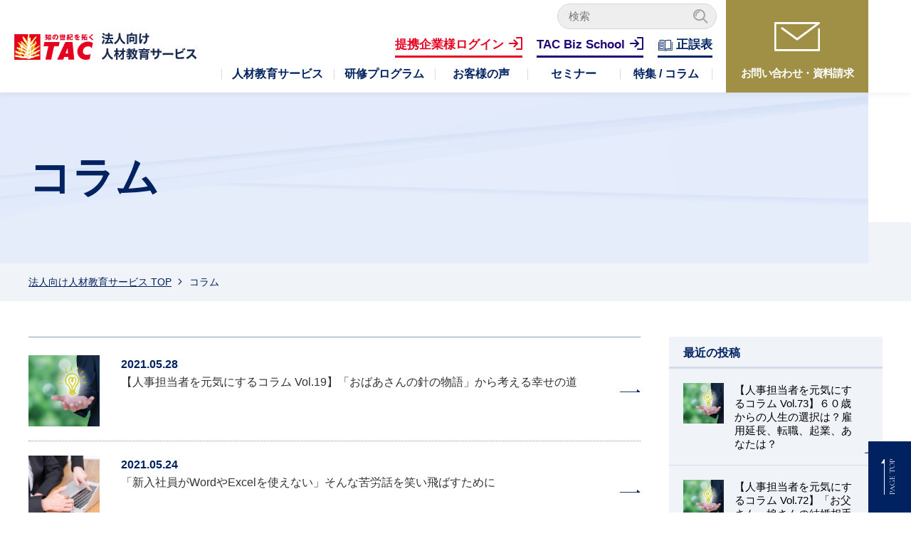

--- FILE ---
content_type: text/html; charset=UTF-8
request_url: https://www.tac.biz/date/2021/05/?post_type=column
body_size: 102607
content:
	  <!DOCTYPE html>
<html lang="ja">
  <head>
<!-- Google Tag Manager -->
<script>(function(w,d,s,l,i){w[l]=w[l]||[];w[l].push({'gtm.start':
new Date().getTime(),event:'gtm.js'});var f=d.getElementsByTagName(s)[0],
j=d.createElement(s),dl=l!='dataLayer'?'&l='+l:'';j.async=true;j.src=
'https://www.googletagmanager.com/gtm.js?id='+i+dl;f.parentNode.insertBefore(j,f);
})(window,document,'script','dataLayer','GTM-5GSRJBF');</script>
<!-- End Google Tag Manager -->
    
    <meta charset="utf-8">
    <meta name="description" content="ＴＡＣの法人研修は、お客様の事業戦略・目的等に応じて企業研修・社員教育をカスタムメイドし、提案します。内定者研修、新入社員研修から各種キャリア別研修まで、まずはお気軽にご相談ください。">
    <meta name="keywords" content="企業研修,社員研修,新入社員研修,内定者研修,集合研修,通信教育,ＴＡＣ,TAC">
    <meta name="viewport" content="width=device-width, initial-scale=1.0">
    <meta http-equiv="X-UA-Compatible" content="IE=edge">
    <meta name="format-detection" content="telephone=no">
    <!-- OGP -->
		<meta property="og:type" content="website">
		<meta property="og:title" content="法人向け人材教育サービス - ＴＡＣ">
		<meta property="og:url" content="https://www.tac.biz/">
		<meta property="og:description" content="ＴＡＣの法人研修は、お客様の事業戦略・目的等に応じて企業研修・社員教育をカスタムメイドし、提案します。内定者研修、新入社員研修から各種キャリア別研修まで、まずはお気軽にご相談ください。">
		<meta property="og:image" content="https://www.tac.biz/_assets/_common/images/og.jpg">
    <link rel="shortcut icon" href="https://www.tac.biz/wp-content/themes/tac_biz/_assets/_common/images/favicon.ico">
    <!-- [ StyleSheet ]-->
    <!-- [ Unique CSS ]-->
    <!-- [ JavaScript ]-->
    <!-- [ Unique JavaScript ]-->
<!-- Global site tag (gtag.js) - Google Analytics -->
<script async src="https://www.googletagmanager.com/gtag/js?id=UA-23680579-1"></script>
<script>
  window.dataLayer = window.dataLayer || [];
  function gtag(){dataLayer.push(arguments);}
  gtag('js', new Date());

  gtag('config', 'UA-23680579-1');
</script>
  	<style>img:is([sizes="auto" i], [sizes^="auto," i]) { contain-intrinsic-size: 3000px 1500px }</style>
	
		<!-- All in One SEO 4.8.7.2 - aioseo.com -->
		<title>5月, 2021 | 法人向け人材教育サービス - ＴＡＣ</title>
	<meta name="robots" content="noindex, max-image-preview:large" />
	<link rel="canonical" href="https://www.tac.biz/date/2021/05/" />
	<meta name="generator" content="All in One SEO (AIOSEO) 4.8.7.2" />
		<meta property="og:locale" content="ja_JP" />
		<meta property="og:site_name" content="法人向け人材教育サービス - ＴＡＣ -" />
		<meta property="og:type" content="website" />
		<meta property="og:title" content="コラム - 法人向け人材教育サービス - ＴＡＣ" />
		<meta property="og:url" content="https://www.tac.biz/date/2021/05/" />
		<meta property="og:image" content="https://www.tac.biz/wp-content/uploads/2025/10/294865686_424133159771677_6287674117329068179_n.png" />
		<meta property="og:image:secure_url" content="https://www.tac.biz/wp-content/uploads/2025/10/294865686_424133159771677_6287674117329068179_n.png" />
		<meta property="og:image:width" content="590" />
		<meta property="og:image:height" content="590" />
		<meta name="twitter:card" content="summary" />
		<meta name="twitter:title" content="コラム - 法人向け人材教育サービス - ＴＡＣ" />
		<meta name="twitter:image" content="https://www.tac.biz/wp-content/uploads/2025/10/294865686_424133159771677_6287674117329068179_n.png" />
		<!-- All in One SEO -->

    <script>
        var ajaxurl = 'https://www.tac.biz/wp-admin/admin-ajax.php';
    </script>
		<!-- This site uses the Google Analytics by MonsterInsights plugin v9.11.0 - Using Analytics tracking - https://www.monsterinsights.com/ -->
		<!-- Note: MonsterInsights is not currently configured on this site. The site owner needs to authenticate with Google Analytics in the MonsterInsights settings panel. -->
					<!-- No tracking code set -->
				<!-- / Google Analytics by MonsterInsights -->
		<link rel='stylesheet' id='wp-block-library-css' href='https://www.tac.biz/wp-includes/css/dist/block-library/style.min.css' type='text/css' media='all' />
<style id='classic-theme-styles-inline-css' type='text/css'>
/*! This file is auto-generated */
.wp-block-button__link{color:#fff;background-color:#32373c;border-radius:9999px;box-shadow:none;text-decoration:none;padding:calc(.667em + 2px) calc(1.333em + 2px);font-size:1.125em}.wp-block-file__button{background:#32373c;color:#fff;text-decoration:none}
</style>
<style id='global-styles-inline-css' type='text/css'>
:root{--wp--preset--aspect-ratio--square: 1;--wp--preset--aspect-ratio--4-3: 4/3;--wp--preset--aspect-ratio--3-4: 3/4;--wp--preset--aspect-ratio--3-2: 3/2;--wp--preset--aspect-ratio--2-3: 2/3;--wp--preset--aspect-ratio--16-9: 16/9;--wp--preset--aspect-ratio--9-16: 9/16;--wp--preset--color--black: #000000;--wp--preset--color--cyan-bluish-gray: #abb8c3;--wp--preset--color--white: #ffffff;--wp--preset--color--pale-pink: #f78da7;--wp--preset--color--vivid-red: #cf2e2e;--wp--preset--color--luminous-vivid-orange: #ff6900;--wp--preset--color--luminous-vivid-amber: #fcb900;--wp--preset--color--light-green-cyan: #7bdcb5;--wp--preset--color--vivid-green-cyan: #00d084;--wp--preset--color--pale-cyan-blue: #8ed1fc;--wp--preset--color--vivid-cyan-blue: #0693e3;--wp--preset--color--vivid-purple: #9b51e0;--wp--preset--gradient--vivid-cyan-blue-to-vivid-purple: linear-gradient(135deg,rgba(6,147,227,1) 0%,rgb(155,81,224) 100%);--wp--preset--gradient--light-green-cyan-to-vivid-green-cyan: linear-gradient(135deg,rgb(122,220,180) 0%,rgb(0,208,130) 100%);--wp--preset--gradient--luminous-vivid-amber-to-luminous-vivid-orange: linear-gradient(135deg,rgba(252,185,0,1) 0%,rgba(255,105,0,1) 100%);--wp--preset--gradient--luminous-vivid-orange-to-vivid-red: linear-gradient(135deg,rgba(255,105,0,1) 0%,rgb(207,46,46) 100%);--wp--preset--gradient--very-light-gray-to-cyan-bluish-gray: linear-gradient(135deg,rgb(238,238,238) 0%,rgb(169,184,195) 100%);--wp--preset--gradient--cool-to-warm-spectrum: linear-gradient(135deg,rgb(74,234,220) 0%,rgb(151,120,209) 20%,rgb(207,42,186) 40%,rgb(238,44,130) 60%,rgb(251,105,98) 80%,rgb(254,248,76) 100%);--wp--preset--gradient--blush-light-purple: linear-gradient(135deg,rgb(255,206,236) 0%,rgb(152,150,240) 100%);--wp--preset--gradient--blush-bordeaux: linear-gradient(135deg,rgb(254,205,165) 0%,rgb(254,45,45) 50%,rgb(107,0,62) 100%);--wp--preset--gradient--luminous-dusk: linear-gradient(135deg,rgb(255,203,112) 0%,rgb(199,81,192) 50%,rgb(65,88,208) 100%);--wp--preset--gradient--pale-ocean: linear-gradient(135deg,rgb(255,245,203) 0%,rgb(182,227,212) 50%,rgb(51,167,181) 100%);--wp--preset--gradient--electric-grass: linear-gradient(135deg,rgb(202,248,128) 0%,rgb(113,206,126) 100%);--wp--preset--gradient--midnight: linear-gradient(135deg,rgb(2,3,129) 0%,rgb(40,116,252) 100%);--wp--preset--font-size--small: 13px;--wp--preset--font-size--medium: 20px;--wp--preset--font-size--large: 36px;--wp--preset--font-size--x-large: 42px;--wp--preset--spacing--20: 0.44rem;--wp--preset--spacing--30: 0.67rem;--wp--preset--spacing--40: 1rem;--wp--preset--spacing--50: 1.5rem;--wp--preset--spacing--60: 2.25rem;--wp--preset--spacing--70: 3.38rem;--wp--preset--spacing--80: 5.06rem;--wp--preset--shadow--natural: 6px 6px 9px rgba(0, 0, 0, 0.2);--wp--preset--shadow--deep: 12px 12px 50px rgba(0, 0, 0, 0.4);--wp--preset--shadow--sharp: 6px 6px 0px rgba(0, 0, 0, 0.2);--wp--preset--shadow--outlined: 6px 6px 0px -3px rgba(255, 255, 255, 1), 6px 6px rgba(0, 0, 0, 1);--wp--preset--shadow--crisp: 6px 6px 0px rgba(0, 0, 0, 1);}:where(.is-layout-flex){gap: 0.5em;}:where(.is-layout-grid){gap: 0.5em;}body .is-layout-flex{display: flex;}.is-layout-flex{flex-wrap: wrap;align-items: center;}.is-layout-flex > :is(*, div){margin: 0;}body .is-layout-grid{display: grid;}.is-layout-grid > :is(*, div){margin: 0;}:where(.wp-block-columns.is-layout-flex){gap: 2em;}:where(.wp-block-columns.is-layout-grid){gap: 2em;}:where(.wp-block-post-template.is-layout-flex){gap: 1.25em;}:where(.wp-block-post-template.is-layout-grid){gap: 1.25em;}.has-black-color{color: var(--wp--preset--color--black) !important;}.has-cyan-bluish-gray-color{color: var(--wp--preset--color--cyan-bluish-gray) !important;}.has-white-color{color: var(--wp--preset--color--white) !important;}.has-pale-pink-color{color: var(--wp--preset--color--pale-pink) !important;}.has-vivid-red-color{color: var(--wp--preset--color--vivid-red) !important;}.has-luminous-vivid-orange-color{color: var(--wp--preset--color--luminous-vivid-orange) !important;}.has-luminous-vivid-amber-color{color: var(--wp--preset--color--luminous-vivid-amber) !important;}.has-light-green-cyan-color{color: var(--wp--preset--color--light-green-cyan) !important;}.has-vivid-green-cyan-color{color: var(--wp--preset--color--vivid-green-cyan) !important;}.has-pale-cyan-blue-color{color: var(--wp--preset--color--pale-cyan-blue) !important;}.has-vivid-cyan-blue-color{color: var(--wp--preset--color--vivid-cyan-blue) !important;}.has-vivid-purple-color{color: var(--wp--preset--color--vivid-purple) !important;}.has-black-background-color{background-color: var(--wp--preset--color--black) !important;}.has-cyan-bluish-gray-background-color{background-color: var(--wp--preset--color--cyan-bluish-gray) !important;}.has-white-background-color{background-color: var(--wp--preset--color--white) !important;}.has-pale-pink-background-color{background-color: var(--wp--preset--color--pale-pink) !important;}.has-vivid-red-background-color{background-color: var(--wp--preset--color--vivid-red) !important;}.has-luminous-vivid-orange-background-color{background-color: var(--wp--preset--color--luminous-vivid-orange) !important;}.has-luminous-vivid-amber-background-color{background-color: var(--wp--preset--color--luminous-vivid-amber) !important;}.has-light-green-cyan-background-color{background-color: var(--wp--preset--color--light-green-cyan) !important;}.has-vivid-green-cyan-background-color{background-color: var(--wp--preset--color--vivid-green-cyan) !important;}.has-pale-cyan-blue-background-color{background-color: var(--wp--preset--color--pale-cyan-blue) !important;}.has-vivid-cyan-blue-background-color{background-color: var(--wp--preset--color--vivid-cyan-blue) !important;}.has-vivid-purple-background-color{background-color: var(--wp--preset--color--vivid-purple) !important;}.has-black-border-color{border-color: var(--wp--preset--color--black) !important;}.has-cyan-bluish-gray-border-color{border-color: var(--wp--preset--color--cyan-bluish-gray) !important;}.has-white-border-color{border-color: var(--wp--preset--color--white) !important;}.has-pale-pink-border-color{border-color: var(--wp--preset--color--pale-pink) !important;}.has-vivid-red-border-color{border-color: var(--wp--preset--color--vivid-red) !important;}.has-luminous-vivid-orange-border-color{border-color: var(--wp--preset--color--luminous-vivid-orange) !important;}.has-luminous-vivid-amber-border-color{border-color: var(--wp--preset--color--luminous-vivid-amber) !important;}.has-light-green-cyan-border-color{border-color: var(--wp--preset--color--light-green-cyan) !important;}.has-vivid-green-cyan-border-color{border-color: var(--wp--preset--color--vivid-green-cyan) !important;}.has-pale-cyan-blue-border-color{border-color: var(--wp--preset--color--pale-cyan-blue) !important;}.has-vivid-cyan-blue-border-color{border-color: var(--wp--preset--color--vivid-cyan-blue) !important;}.has-vivid-purple-border-color{border-color: var(--wp--preset--color--vivid-purple) !important;}.has-vivid-cyan-blue-to-vivid-purple-gradient-background{background: var(--wp--preset--gradient--vivid-cyan-blue-to-vivid-purple) !important;}.has-light-green-cyan-to-vivid-green-cyan-gradient-background{background: var(--wp--preset--gradient--light-green-cyan-to-vivid-green-cyan) !important;}.has-luminous-vivid-amber-to-luminous-vivid-orange-gradient-background{background: var(--wp--preset--gradient--luminous-vivid-amber-to-luminous-vivid-orange) !important;}.has-luminous-vivid-orange-to-vivid-red-gradient-background{background: var(--wp--preset--gradient--luminous-vivid-orange-to-vivid-red) !important;}.has-very-light-gray-to-cyan-bluish-gray-gradient-background{background: var(--wp--preset--gradient--very-light-gray-to-cyan-bluish-gray) !important;}.has-cool-to-warm-spectrum-gradient-background{background: var(--wp--preset--gradient--cool-to-warm-spectrum) !important;}.has-blush-light-purple-gradient-background{background: var(--wp--preset--gradient--blush-light-purple) !important;}.has-blush-bordeaux-gradient-background{background: var(--wp--preset--gradient--blush-bordeaux) !important;}.has-luminous-dusk-gradient-background{background: var(--wp--preset--gradient--luminous-dusk) !important;}.has-pale-ocean-gradient-background{background: var(--wp--preset--gradient--pale-ocean) !important;}.has-electric-grass-gradient-background{background: var(--wp--preset--gradient--electric-grass) !important;}.has-midnight-gradient-background{background: var(--wp--preset--gradient--midnight) !important;}.has-small-font-size{font-size: var(--wp--preset--font-size--small) !important;}.has-medium-font-size{font-size: var(--wp--preset--font-size--medium) !important;}.has-large-font-size{font-size: var(--wp--preset--font-size--large) !important;}.has-x-large-font-size{font-size: var(--wp--preset--font-size--x-large) !important;}
:where(.wp-block-post-template.is-layout-flex){gap: 1.25em;}:where(.wp-block-post-template.is-layout-grid){gap: 1.25em;}
:where(.wp-block-columns.is-layout-flex){gap: 2em;}:where(.wp-block-columns.is-layout-grid){gap: 2em;}
:root :where(.wp-block-pullquote){font-size: 1.5em;line-height: 1.6;}
</style>
<link rel='stylesheet' id='tac-style-css' href='https://www.tac.biz/wp-content/themes/tac_biz/style.css' type='text/css' media='all' />
<link rel='stylesheet' id='font-css' href='https://fonts.googleapis.com/css?family=Cormorant+Garamond%7CRoboto%3A400%2C400i' type='text/css' media='all' />
<link rel='stylesheet' id='common-style-css' href='https://www.tac.biz/wp-content/themes/tac_biz/_assets/_common/css/common.css' type='text/css' media='all' />
<link rel='stylesheet' id='content-style-css' href='https://www.tac.biz/wp-content/themes/tac_biz/_assets/css/contents.css' type='text/css' media='all' />
<link rel='stylesheet' id='wp-pagenavi-css' href='https://www.tac.biz/wp-content/plugins/wp-pagenavi/pagenavi-css.css' type='text/css' media='all' />
<script type="text/javascript" src="https://www.tac.biz/wp-content/themes/tac_biz/_assets/_common/js/jquery-3.3.1.min.js" id="jquery-js"></script>
<script type="text/javascript" src="https://www.tac.biz/wp-content/themes/tac_biz/_assets/_common/js/plugins.js" id="plugins-js"></script>
<script type="text/javascript" src="https://www.tac.biz/wp-content/themes/tac_biz/_assets/_common/js/common.js" id="common-js-js"></script>
<meta name="cdp-version" content="1.5.0" />  </head>
  <body>
<!-- Google Tag Manager (noscript) -->
<noscript><iframe src="https://www.googletagmanager.com/ns.html?id=GTM-5GSRJBF"
height="0" width="0" style="display:none;visibility:hidden"></iframe></noscript>
<!-- End Google Tag Manager (noscript) -->
    <div id="wrapper">
      <!-- [header]-->
      <div class="gnav-wrap" id="global-header">
        <header class="header">
          <div class="header-conteiner_cover">
            <div class="header-conteiner">
              <div class="header-logo"><a href="/"><svg id="header-logo" xmlns="http://www.w3.org/2000/svg" xmlns:xlink="http://www.w3.org/1999/xlink" viewBox="0 0 627 72.4"><style>.st0{fill:#e60020}.st4{fill:#fff}.st5{fill:#1a2b52}.st6{fill:#182a50}</style><path class="st0" d="M81.3 25h40.9l-2.4 11.1h-12.4l-7.9 35.6H84l7.9-35.6h-13zM156.9 25h-19.4l-21.9 46.8H132l2.7-7.1h10.8l.5 7.1h15.6L156.9 25zm-18.8 30.4l5.6-14.7 1.1 14.7h-6.7zM212 28.5L208.6 42s-1.7-5.6-9.2-5.6c-7.5 0-13.9 4.6-14.3 13.1-.4 7.2 5.2 9.6 10 9.7 3.9.1 7.7-.8 10.5-2.4l-2.2 13.3s-2.1 2.1-10.8 2.3c-8.5.2-22-5.9-22.7-22-.5-11 10.6-20.4 10.6-20.4s8.7-6.6 18.1-6.3c9.2.4 12.7 3.6 13.4 4.8z"/><defs><path id="SVGID_3_" d="M0 3.9h70.6v68.3H0z"/></defs><clipPath id="SVGID_1_"><use xlink:href="#SVGID_3_" overflow="visible"/></clipPath><path clip-path="url(#SVGID_1_)" fill="#e60020" d="M0 3.9h70.6v68.3H0z"/><g clip-path="url(#SVGID_1_)"><path d="M37 3.7s.1.7.2.8c-.1.2-.2.3-.2.5v.3c-.1.1-.2.4-.2.4l.2.3v.6l-.2.3-.1.7s.1.2.1.3c0 .1-.1.3-.1.3l.1.4c-.2.1-.6.2-.6.2v.6c.1.3.2.4.2.5-.1 0-.4.2-.4.2s.3.4.4.5c0 0-.6.5-.6.8 0 0 0 .1.1.2l-.4.5s.3.3.5.4l-.1.1-.2.4s.1.3.2.5c0 .1-.1.1-.1.2l-.3-.4-.1 1.4c0 .1.1.4.2.5-.1.1-.7.6-.7.6s.4.3.5.4l-.1.2-.1.3.2.6-.5 1h.5c0 .1-.1.3-.1.3l-.3.2s.1.4.2.5c-.1.1-.2.3-.2.3l-.1.3.2.2c0 .2-.2 1.1-.2 1.1l.1.1c0 .1-.1.2-.1.2v.8c-.1-.1-.3-.3-.4-.3 0-.1-.1-.5-.1-.5l-.8-.7s-.3-.2-.5-.4c.1-.1.2-.3.2-.4 0-.3-.5-.7-.6-.7l.3-.1-1.1-.7s-.3-.1-.3 0c0 0-.1-.1-.2-.1l.2-.7-.2-.1-.2-.6c-.1-.1-.3-.2-.5-.2 0-.3-.1-.8-.1-.8h-.5c0-.1-.2-.2-.2-.2v-.4s-.3-.2-.5-.3c0-.1-.1-.6-.1-.6l-.5-.1v-.2l-.2-.6c-.3-.3-.6-.3-.9-.2v-.3c-.1-.2-1.5-1.5-1.5-1.5s-.2-.1-.3-.2V11s0-.4-.1-.4c-.2-.4-.6-.4-.9-.4l-.6-.1-.5-.3-.2.2v.3h-.3c-.1-.1-.2-.1-.3-.1l-.5.1s-.6.4-.6.7c0 .1.1.1.1.2v.4c0 .6.2 1.1.3 1.6l.3 1 .1.1c.1.1.2.4.2.5l.2.7c0 .1.4.8.4.8s.1.2.2.3l-.1.1.7 1.7c.2.6.5 1.1.8 1.7-.1 0-.1.1-.1.1s.6 1.3.9 1.5c0 .1-.1.2-.1.2 0 .4.3.7.5.9l.2.2v.2s.2.5.4.6c0 .1.1.3.1.3l.4.8h.5v.3l.4.1-.1.4.1.3c.1.3.7.4.7.5v.1c0 .1.1.1.2.1l.3.6s.2.3.4.3c0 .2.1.4.3.5.1.1.3.1.5.1-.1.2-.1.4-.1.5 0 1-.1.8.1.8l.4.2-.1.3.1.4.4.1s.4.2.5.2c0 .1.2.5.2.5s.2.3.4.3c-.1.1 0 .4 0 .4s0 .1.1.1c0 .2.2.4.2.4l.5.3s.1.4.2.4l.4.2s.3.5.4.5l.4 1v.7l-.6-.2s-.2-.1-.3-.2v-.7h-.5c0-.1-.2-.3-.3-.3 0-.2-.1-.4-.1-.4s-.5-.1-.7 0c0-.1-.1-.1-.1-.1 0-.1.1-.4.1-.4l-.3-.5-.9-.3-.2-.4h-.4s-.2-.1-.3-.2c0-.1-.1-.2-.1-.2s-.8-.6-.8-.5c-.2-.3-.3-.6-.3-.6l-.1-.5h-.4v-.7s-.9.1-1.2.1l-.1-.4s-.2-.1-.2 0l-.1-.3c-.1-.3-.4-.5-.6-.5-.1-.1-.3-.4-.3-.4s-.1 0-.2-.1c0-.2-.1-.6-.1-.6l-.8-.1-.4-.2-.1-.2-.1-.1c.1-.1.2-.4.2-.4s-.8-.4-.9-.5c-.1-.4-.7-.8-.7-.8 0-.1-.3-.3-.3-.3 0-.1-.2-.4-.2-.4l-1-.7c-.1 0-.2-.1-.2-.1-.2 0-.4-.2-.6-.3l-.4-.3h-2.7s-.1.4-.1.5c-.1 0-.2.1-.2.1l-.4 1h.4l.3.7.3.3.1.2c.1.2.3.3.6.4l-.4.2 1.3 1 .2.2-.1.1-.3.5s.3.4.5.4l-.3.3-.6-.3-.2.2c-.1 0-.2-.1-.2-.1l-.5-.3s-.7.1-1 .3c-.1 0-.5-.2-.5-.2l-.5-.2-.2-.1s-.1.2-.1.3c-.1 0-.5.1-.5.1s-.2-.4-.3-.5v-.3s0-.1-.1-.1l.2-.2-.2-.2c-.1-.1-.3-.3-.6-.3 0-.1-.1-.1-.1-.1l-.1-.2c0-.3-.2-.5-.5-.6h-.1c-.1-.1-.5-.6-.5-.6l-.4.5v.1c-.3-.3-1.2-.1-1.3-.1L11 25l-.6-.1-1.1.4-.1.2v.2c0 .4.4.7.6.8l.3.3.3.1v.2c0 .3.2.6.4.7l.1.2v.2l.2.1s.2.1.3.2c-.1.2-.4.9-.4.9h.9c0 .1-.1.7-.1.7h.6c.1.1.2.3.2.3.1.2.2.4.5.5-.1.2-.2.6-.2.6l.5.2h.4c-.1.3-.8.8-.8.8l.6.1h.5l.4.6s.2.2.3.4c0 0-.1.1-.4.2l-.6.2.2.5c.1.2.3.4.5.4v.9s.5.1.7.1c.2.3.5.5.6.5l.2.1c0 .6.2 1 .5 1.3l.2.3.3-.1c0 .2.1.5.3.7l.1.5.1.6.4.1s.2.8.2.9h-.2s-.5.1-.6.1c0-.1-.1-.3-.5-.4-.2-.1-.8.6-1.1-1.1 0 0-.7.3-.8.5 0 0-.1 0-.1-.1s.1-.4.1-.4l-.4-.3c-.5-.2-1 0-1.3.1h-.5c-.4 0-.6.1-.8.2-.1 0-1.4-.2-1.4-.2s-.2-.1-.3-.2c0 0-.5-.4-.7-.4 0-.1.1-.7.1-.7h-.9c-.7-.2-1.3.9-1.3 1-.1 0-.6.1-.6.1v.3c-.1 0-.4.1-.4.1v1h.3c-.1.1-.2.3-.2.3l-.1.2v.2c-.1 0-.4-.1-.4-.1v.7c0 .2.1.4.2.5 0 0 .2.2.3.2 0 .1-.1.3-.1.3l.2.1.4.4s.2-.1.3-.1l.6.3v-.1h.5c-.1.1-.2.3-.2.3h.9c0 .2.2.6.8.8l.3.1.2-.2c.1-.1.2 0 .3 0 .1.2.2.4.4.6 0 .1-.1.4-.1.4l.1.5.1.2v.3c.1.2.3.5.3.5l.1.4.1.2h.4v.2l-.1.4.1.4.5.3s.3-.2.4-.3c.2 0 .4 0 .7.1 0 0 .6.2.7.3 0 .1.2.2.2.2s.6-.4.7-.5h.3l.2.3s.2 0 .4.1c0 .1 0 .5-.1.6-.1 0-.4 0-.5.2 0 0-.1.4-.1.5-.1 0-.3.1-.3.1s-.7.6-.7.7h-.3l-.1-.3s-.7.2-.9.3c-.2-.1-.5-.3-.5-.3s-.1 0-.1-.1v-.5l-.1-.1c-.4-.2-1.4-.1-1.5-.1l-1.5-.4-.3-.1-.6-.3-.2-.4s-.2.1-.3.1c-.1-.1-.3-.2-.3-.2l-.5-.1-.1.2c-.2-.1-.3-.1-.6-.1-.1-.1-.4-.3-.4-.3v-.1l-.8-.2-.2.2c-.1.1-.4 0-.5-.1h-.1c-.4-.4-.9-.3-1-.2l-.5-.1-.2-.1-.3.5v.2l-.7.8.3.3c-.1.2-.2.5-.2.5v.2c0 .7.7 1 1.2 1.3.1.2.2.5.4.6-.2.1-.3.1-.5.3 0 0-.3.9-.1.9v.1l.1.2s.6.9.7.9H4l.1.2.3.1c.3.2.6.3.9.3.1 0 .3.1.3.1.3.2.7.3 1.1.2.4.4 1 .5 1.4.5 0 0 .7.1.8.1l.3.3.1.1s.5-.3.6-.4c0 0 .1 0 .2.1 0 0 .1 0 .1.1s-.1.6-.1.6l.1.1s.1.2.2.3c-.3.1.2 1.3.2 1.3s.6-.2.7-.3h.6l.3.3c-.1.1-.2.4-.2.4-.2.2.2.4.1.4 0 0 1.8.6 2 .6 0-.1 1.2.2 1.1.2 0 .1.1.2.1.2.1.2.2.2.3.3-.4-.1-.7 0-.8.1-.1-.1-.5-.3-.5-.3l-.4.4-.3-.4h-.3c-.1 0-.5-.2-.8 0-.1.1-.2.1-.2.3l-.1.1c-.1 0-.6-.3-.6-.3h-.2l-.1-.2h-.2-.1v-.1h-.3V60h-.9l-.7-.6-.3.1H7.1s-.2.2-.2.3c0 0-.5-.7-1.1-.6-.4.1-.8 0-1.1-.1-.4-.1-.8-.2-1.3-.2 0 0-1.1.4-1.3 1.1l-.4.8h.5c0 .1.1.2.1.3l-.6.3v.3c-.1.1-.5.4-.5.4s.3.3.4.3c0 .1-.2.6-.2.6l.3.5.3.5s.1 0 .2-.1l.2.3c0 .1.1.3.4.4 0 0 .2 0 .3-.1.4.2.9.2 1.1.1.3-.1.4-.1.5 0 0 .1.1.3.1.3l1 .1s.5.1.6.1c.6.5 1.2.4 1.6.3.3-.1.6-.1.9 0l.2.2c.4.3.7.2.9.1 0 .1.1.2.1.2s1.2.3 1.7.2v.2s1.3-.2 1.5-.2c0 .1.4.6.4.6l.7.1h.2l-.1.4.8.1s.6-.1.8-.1l.1.3h.9c0 .1.4.5.4.5l.4-.5 1.2.5.2-.3c-.1.1.3 0 .5-.1l.2.5.2.2.2-.1s.7-.2.8-.3l.4.3c0 .1-.1.3-.1.3h.7s.2-.1.3-.2l.9.4.4-.2c.7.1 2.1-.6 2.1-.6l.3.4.4-.2h.9c.6.2 2.2.1 2.2.1l.2.1 1 .3s.8-.2 1-.3c.3.4 1.3.4 1.3.5 0 .1.1.3.1.3.3.4 1.2.2 1.3.2 0 .1.2.2.2.2l.5-.1v.2h1.4v.8h.7c.2.2.6.2.7.2l.4.2 1.6-.6c1.1-.4 2.4-.9 3.5-1.1l.4-.1v-.2c.2-.1.4-.3.5-.3l.2.1s.5-.2.5-.3c0 0 .8-.1.9-.4h.1l.1.1.9-.3h.3s1-.3 1.3-.3h1.3l.4.2h.7c.9-.1 1-.3 1.2-.6l.1-.1h.1l.5-.6-.1-.1s-.1 0-.1-.1V66s.8-.1 1.1-.5c0 .2-.1.9-.1.9l.9-.5.2-.1.2-.1.2-.3v-.2c.5.1.9.1 1.7-.2l.4-.2h.7s-.1-.1-.3-.2c0 0 1-.1 1.4-.2l1.1.1v-.6h.2s.2-.2.3-.4l.4-.2.4-.1h.6c.1.1.7.5.7.5V63c.5 0 .9-.1 1.3-.3l.1.3.6-.3h1.1c.3-.1.8-.4 1-.7h.6v-.5c.4-.2.6-.6.7-.8l.1-.3v-.2c-.1-.7-.5-.9-.8-1 .1-.3.4-.9.4-.9l-.1-.2c-.5-.9-1.2-.5-1.5-.4 0 0-.1 0-.2.1v-.3l-.6-.1c-.4-.1-1.3.4-1.4.4.1 0-.4.2-.4.2h-.1c-.4 0-1.9.2-1.9.2l-.1-.3-.2.1H61l-.3.4h-.9c-.1 0-.3.1-.3.1l-.1.1c-.1 0-1.2.5-1.2.5-.4.2-.9.4-1.3.6-.1-.1-.1-.3-.1-.3v-.1c0-.1-.1-.2-.1-.2l.2-.1.1-.4c.1-.1.3-.2.3-.5v-.5l.4-.7-.1-.3s0-.1-.1-.2c.1-.1.4-.5.4-.5l-.1-.1c.2-.1.3-.3.4-.6h1.3l-.3-.4c.1 0 .3-.1.3-.1.4-.2.7-.4.9-.6l.5-.5.1-.2h.7c.3-.1.4-.7.5-1.2.3 0 1-.5 1-.5h.3l.2-.1.9-.6c.3-.2.7-.5 1-.9.8-.2 1.4-.6 2-1l1.2-.8c.1 0 .2-.2.2-.2l.1-.1v-.4l.2-.2c.2-.2.5-.5.5-.9l-.2-.6-.2.1-.2-.1-.4-.1s-.3.1-.5.2c-.2-.1-.4-.3-.4-.4l-.4-.4-.5-.2h-.1c-.1 0-.3.1-.3.3-.1 0-.6-.1-.6-.1l.1.3v.3c-.2 0-.5.1-.7.4 0 0-.1.1-.1.2-.4.2-.7.2-1 .1l-.7-.3v.9h-.1c-.1-.1-.3-.4-.3-.4l-.1.3-.4.3c-.1 0-.4-.2-.4-.2l-.3.4-.3.4s-.3.4-.4.6c-.1 0-.2.1-.3.1 0-.2-.3-.6-.3-.6s-.3.5-.5.6c-.2-.1-.6-.3-1 .1l-.2.2-.9-.1H58c-.3.1-.5.3-.6.4-.2.2-.2.4-.2.4l.2.3s-.4.1-.4.2c-.1 0-.7-.3-.7-.3v.6H56l-.6-.5-.3.9s-.1.1-.1.3l-.4.1s-.2.1-.3.1c0-.1 0-.3-.1-.4l-.1-.1-.3-.1-.3-.4c0-.1-.1-.1-.2-.1.3-.1.6-.2.7-.6 0-.2-.1-.4-.3-.5V49h.4l.3-.1.1-.5c0-.3-.2-.5-.4-.7v-.2h.2c.4 0 1.1 0 1.5-.5l.1-.3c.1 0 .1-.1.1-.1.2-.1.6-.4.6-.8v-.1l.1-.1.6-.4h.1l.1-.2c.1-.1.1-.2.5-.2.4-.1.9-.2 1.3-.7 0 0 .4-.6.5-.7h.1l.1-.4c.1-.2.2-.3.6-.4.4-.1.9-.3 1.3-.9 1.6-1 2.8-2.2 3.9-3.2l1.8-1.6c.1-.1.1-.2.1-.2l.3-.6c.3-.4.6-.9.6-1.6l-.1-1.1s-.7.4-.8.6c-.1-.1-.4-.3-.4-.3s-.6.7-.9.9l-.4-.4-.3.7v.5c-.2.1-.3.2-.4.1h-.2s-.2.5-.3.5c-.4 0-.7.2-.8.3-.1 0-.8-.1-.8-.1s.2.5.2.6c-.4 0-.8.2-.9.3 0 0-.7.5-.8.5-.1 0-.2-.1-.2-.1s-.5.6-.5.8v.1c-.3 0-1.1-.1-1.1-.1s.2.6.3.7c0 0-.3.1-.4.2l-.1-.4-.7.7s-.1.1-.1.2c-.5 0-.8.3-.9.5-.2.2-.2.2-.3.1l-.6-.1.3-.4.3-.4-.2-.4-.5-.3c-.7-.2-1.5-.2-1.5-.2s-1.1-.6-1.1-.7c.2-.1.5-.4.5-.4s.4-.4.4-.5l.3.3v-1.8c.1 0 .1-.1.1-.1.2-.1.7-.4.7-.9 0 0 0-.1-.1-.2h.3s-.2-.5-.2-.6l.5.2s.1-.4.1-.5c0 0 .9-.3 1-.6v-.1-.7c.2 0 .9-.1.9-.1l-.4-.3c0-.1-.1-.6-.2-.7h.1c.2 0 .8-.4.8-.4.1 0 .5-.3.5-.3l.3-.2.5-.6s-.3-.4-.4-.6l.1-.1.6-.2-.4-.6-.4.1s0-.2.1-.2.6-.1.6-.1l-.3-.6-.3-.3.2-.2.1-.9h-.3l-.2-.1c-.1-.1-.7-.5-.7-.5l-.3-.5V24.2l-.1-.5c.1-.1.2-.3.2-.3 0-.1-.1-.4-.2-.5.1-.1.3-.6.3-.6s-.5-.3-.6-.3c0-.1-.1-.2-.1-.2.1-.1.1-.3.1-.3l-.5-.4h-.6l-.3.4c-.2 1.9-.5 3.2-1 4.7-.7 0-1.4.3-1.8 1l-.3.4.2.1c-.2 0-.6.1-.6.1l-.1.2s0 .2-.1.3c-.1.1-.8.4-.8.4l.1.1c-.1 0-.3.1-.3.1s-.1.4-.1.5c-.1-.1-.6-.4-.6-.4s-.1.8-.1.9l-.9.2.2.3c-.2.2-1.4 1.1-1.4 1.1s.1.1.3.1c-.3.2-.7.4-.7.4H49l-.3-.3.1-.1c.3-.2.6-.5.7-.9v-.2-.1c.2-.1.3-.5.3-.5l.1-.1.2-.5c0-.2-.1-.4-.2-.5v-.1c.2 0 .4-.2.5-.4l.1-.2.1-.2-.2-.1v-.1c0 .1 0 0 0 0l.2-.4c.1-.1.9-1 .9-1s-.1-.2-.2-.3c.1-.1.2-.3.2-.4l-.2-.7s0-.1-.1-.2c.1 0 .2-.1.2-.1l.2-.1.1-.2.2-.9c.4-.3.6-.7.7-1 .1-.5.2-.7.6-.8l.8-.3-.4-.4s.1-.1.1-.2h.1c.3-.2.4-1 .4-1l.1-.1v-.2h.2c.3 0 .7-.1.9-.4l.1-.3s-.1-.2-.1-.3c.1-.2.3-.3.4-.6 0 .1.4-.2.4-.2l.2-.1s0-.1-.1-.1c.2 0 .5-.1.7-.5l.2-.5c.2-.6.6-1.1 1.1-1.6.5-.5.9-1.1 1.2-1.9.4-.2.7-.5.7-.7l.3-.4v-.3c.1-.1.3-.3.3-.5l-.1-.4-.3-.2h-.1c-.1 0-.7-.1-1.2 0 0-.1-.1-.2-.1-.2l-.2-.2s-.4.3-.4.4c-.2 0-.3-.1-.5-.2l-.5-.4-.7.3-.1.4s0 .2-.1.3h-.4s.1.5.1.6c-.1 0-.2.1-.2.1h-.2s-.1.3-.1.4c-.2.1-1.8.6-1.8.6l.3.3-.1.3s0 .1-.1.2c-.2 0-.8.1-.8.1v.6s.1.2.3.4h-.2s-.3.2-.5.4l-.3-.4-.4.7-.1.4v.1h-.6l.1.6s0 .1-.1.1l-.2-.1-.5 1.2V17.7c-.2.1-.7.3-.7.3-.3.2-.3.5-.3.6v.3c-.1.1-.2.4-.3.4-.1 0-.2.1-.2.1l-1.2.5-.6.4.3.4h-.1c-.3.2-.4.4-.4.7v.2c-.3 0-.7.1-1 .3l-.8.5s.5.2.6.2c-.4.3-1.1.7-1.1.7s-.1.1-.2.1l-.1-.1s-.2-.2-.3-.4c.2 0 .5-.2.5-.2s-.5-.7-.8-.9l.1-.8-.1-.2c.1-.1.1-.3.1-.3l.3-.3.1-.4c0-.3-.2-.5-.4-.6l.4-.8h-.1c.1-.2.4-.5.4-.5l.2-.2-.3-.3-.2-.2V17v-1.5l.1-.3c0-.2-.2-.4-.5-.8v-.2c0-.3 0-.4.1-.4l.8.2s-.2-.5-.4-.6c.1-.1-.1-.7-.1-.7l-1.2-.2h-.1c-.2 0-.4.1-.6.2v-.1h-1.1l-.1.1c-.1-.1-.1-.1-.2-.1v-.2l-.2-.1c0-.1.1-.4.1-.4H41l-.1-.1c0-.1.1-.6.1-.6l-.3-.7c.2-.3.3-.5.3-.7 0 0-.2-.4-.2-.5 0-.1.2-.3.2-.3v-.1l-.1-.4-.1-.1v-.1c0-.2-.1-.5-.2-.7.1-.1.3-.3.7-.6l.1-.1-.1-.2v-.5c0-.1-.1-.4-.1-.4v-.6h.2l-.1-.8v-.1l.2-.1-.3-.2-.1-.3H37zm-24.3 43c0-.1 0-.1 0 0 .1 0 0 0 0 0zm1.4.6h-.3l-.3-.1.1.3c-.2-.1-.5-.1-.7 0 0-.1.1-.2.1-.3 0-.2-.1-.3-.2-.5.1 0 .1-.1.2-.2l.1-.1-.1-.1c-.2-.4-.6-.3-.8-.3h-.1v-.1-.2h.1c.4.1.6-.1.8-.3l.2-.2v.2h.3l-.2.2h-.1l-.1.1.4.4.3.3c0 .1-.1.1-.1.2v.2c0 .1 0 .2.1.3.1.1.2.1.3.1v.1zm2.9 15c-.1 0-.1-.1 0 0l-.3.1s-.1 0-.1.1c0-.1-.1-.1-.1-.1-.1-.2-.2-.4-.5-.5 0 0-.2 0-.3.1 0-.1-.1-.1-.1-.2 0-.2.1-.3.1-.3.1 0 .3-.1.3-.1l.5-.1c.1 0 .2 0 .3-.1v.1c0 .1-.1.2-.3.2h-.3l.1.3c0 .2.3.2.4.2h.4c-.1 0-.1.1-.1.3zm10.9-25.7c.2-.1.2-.1.4 0l.2-.2c.1 0 .3.1.3.1-.2.1-.5.2-.6.4v.3c-.3-.1-.6 0-.8.1 0 0-.1 0-.2.1v-.1l.7-.7zm-4.2 4.8h.2c0 .1 0 .1-.1.2s-.2.2-.2.3c.1.2.4.4.5.4V42.6h.2c.4.1.6 0 .8-.2 0 0 .1 0 .1.1v.4c0 .1.1.2.2.3.1.2.4.2.5.1l.2.5.2-.1h.1c0 .1-.1.3.1.4.2.1.6 0 .7-.1 0 0 .2 0 .3-.1.1.2.5.6 1 .5h.1c0 .1-.2.2-.2.3 0 .1 0 .3.1.4l.1.1h.6v.3h.1l-.1.6-.2-.2-.2.2c-.1.1-.2.1-.4.1 0 0-.2 0-.4.1-.1-.1-.1-.2-.1-.2-.1-.2-.3-.4-.6-.5H27l-.3-.3s0 .1-.1.1c-.1-.1-.1-.2-.2-.3l-.2-.2H26l-.3.1c-.2.1-.3.2-.4.1v-.2c-.1-.2-.5-.4-.8-.5 0-.1-.2-.4-.2-.4h-.6c.1-.1.2-.3.2-.5v-.2h-.2c-.3 0-.4 0-.5-.2-.1-.1-.3-.3-.5-.4v-.1-.4c0-.1-.2-.4-.2-.4 0-.1 0-.1.1-.2l.2-.3c.1.4.5.2.9.1zm2.5 19.1c-.2-.1-.4-.1-.6 0l-.1.1c-.2.3-.3.5-.3.7 0 .2.1.4.2.5-.1.1-.2.2-.2.4l-.2.1.1.4v.2c0 .2.2.4.4.5.1.1.2.1.4.1H25c-.6 0-1.1-.1-1.7.1-.3-.5-1-.3-1-.3l-.3-.1-.5-.4c-.3-.2-.5-.3-.5-.5v-.5l-.4.2c-.1-.1-1.5-1.7-2.1-2.3l-.6-.6.2-.5H18v-.1c0-.1 0-.2-.1-.4.2.1.4.1.7-.1.6.2 1 .3 1.5.3h.8v-.1c.1-.1.2-.1.3 0v.1c.2.6.7.5 1 .4.2 0 .3-.1.4 0l.1.1.1-.1c.1 0 .3-.1.3-.1 0 .2.1.3.3.4.2.1.5 0 .6-.1l.1.1s.2.1.3.1l-.1.4.3.1c.4.1.9.1 1.3 0l.1.1c.2.2.4.3.7.2-.2.3-.4.4-.5.6zm2.9-5.8h-.4s.1.5.2.5v.1c-.1.1-.1.2-.2.4-.2 0-.4.1-.5.2 0 0-.2.1-.2.2V56c-.1-.2-.2-.4-.5-.5-.2 0-.3 0-.4.1-.2-.1-.4-.4-.5-.4V55l-.2-.1-.5-.3-.1-.1c-.1-.1-.3-.2-.3-.2l.4-.2-.7-.1-.5-.2.2-.2-.2-.2c-.3-.4-.7-.4-1.1-.4l.1-.1v-.1c0-.5-.4-.6-.7-.7l.3-.3-.1-.2c-.2-.5-.6-.6-.9-.6-.2 0-.3-.1-.4-.2l.4-.3-.2-.3c-.2-.2-.3-.3-.5-.3 0-.1-.1-.3-.1-.3v-.1c0-.1-.1-.3-.1-.3l-.1-.1h.3c0 .1.1.3.5.3.1 0 .3.1.5 0 .1-.1.1-.1.1-.2 0 0 .3.1.5.2V49.7l.2.1c.4.1.9 0 1.3-.1h.3c-.1.1-.2.2-.2.3v.2l-.2.2v.6s.4.1.6.2v.2c0 .1 0 .4.3.5 0 0 .5 0 .6-.3h.6c-.2.1-.3.3-.3.5v.2c.1.3.4.4.6.5l.2.2c.2.3.5.3.7.3l.4.1.1.2s.3.1.6.1c0 .1-.2.4-.2.4h.4c.3 0 .4.2.5.5-.4.1-.5.1-.6.1zm2.5-7c.1 0 .1 0 0 0-.3.1-.6.1-.9.3l-.1-.1-.9-.6h-.2c0-.1 0-.2-.1-.4l.1-.2.3.3.2.1.2-.1c.3-.2.5-.1 1 .1.2.1.4.2.7.3-.1-.1-.3.3-.3.3zm1.7-.2zm.5 2c-.1 0-.1-.1 0 0h-.3c.1-.1.2-.2.2-.3.1 0 .2.1.3.2l-.2.1zm22.1 7.4l-.4.4v.6l.3.3c-.1 0-.8.1-.9.6v.2s.3.1.4.2c0 .1-.9.6-.9.8 0 0 .1.4.2.6-.2.1-.5.4-.5.4l-.2-.1c-.3 0-.6.1-.8.2-.5.2-.5.2-.6 0l-.4-.1s-.4.5-.5.6c-.1.1-.1.1-.3 0-.2-.1-.4-.2-.8-.1l-.2.1v.1c-.2.1-.5.2-.8.2.1-.1.1-.3.1-.4V61l-.5.3c-.1-.1-.4-.3-.8 0 0 0-.2.1-.3.2l-.4-.2v.5h-.2s-.2-.2-.3-.2c-.1 0-1.3-.3-1.3-.3s-.1-.6-.3-.7l.2.1c.2.1 1.2-.3 1.2-.3.1 0 .5-.3.5-.3l.3.4c.2.2.5.4.8.4.3 0 .7-.8.8-.8l.3-.7c-.1-.1.4.1.4.1v-.6s.2-.1.3-.1c.1 0 .3-.1.4-.1l.2.2s.2-.5.2-.6c.1 0 .6.1.6.1.1 0 .4-.4.4-.4.1-.2.4-.4.7-.5l.6-.3c.1.1.4.3.4.3l.2-.2c.1-.2.1-.3.1-.4l.3.3.3-.3.1-.1h.2c0 .1.3.1.4-.1v.4s.4-.2.5-.2z" fill="#f6ab00"/><path class="st4" d="M37.8 3.8s.1.5.1.7V5l-.2.2c0 .1-.1.5-.1.5.1.1.2.3.2.5v.7c0 .1-.2.5-.2.5h-.1l.1.2v.6l-.2.1s.1.4.1.6v.2c.2-.2.2-.1.2-.1l.1.1-.2.2-.2.2c.1 0 .3.1.4.2l-.1.3s-.3.3-.6.4c0 0 .1.1.1.2 0 .3-.3.6-.4.7 0 0-.2.1-.2.2 0 0 0 .1.2.2l.1.1s0 .3-.1.4c.1.1.2.1.3.2l.3.2.3.3-.3.5-.6-.4h-.1v.2l.2.4.2.4h-.5s.1 0 .2.2c0 .1.1.4 0 .5v.3l-.2-.1c0 .1-.1.3-.1.3l.2.2s-.4.3-.6.4c0 .1.1.2.1.3.1 0 .5-.1.5-.1s-.2.3-.2.4h.1l.4-.4h.4l.1.5-.6.4-.1-.1c-.1.1-.3.2-.4.3h.2v.3c0 .3-.2.4-.4.5l.1.2c0 .1-.2.5-.2.5l.2.3s-.1.1-.2.1c.1.1.2.2.2.3 0 0-.1.2-.2.3h.5v.5l.2-.3.2.1c.2.1.3.2.4.4.1.2 0 .5-.1.7l-.2.2c.1 0 .3 0 .4.1 0-.1.1-.2.2-.2.2-.1.4 0 .6.2l.2.3-.5.3c.2 0 .3.1.4.3v.8s-.7-.4-.8-.4-.1-.4 0-.5V22l-.1.2h-.3c.1.1.1.2.1.3v.9l-.9-.9-.3.3c0 .2-.3.7-.3.7l.1.7s-.2-.2-.4-.3l-.4.7-.5-.1-.1-.5.3-.1c-.1-.1-.6-.4-.6-.4h-.8s.1-.3.1-.4c0 0 0-.1-.3-.2-.1 0-.6-.4-.6-.4s.3-.5.4-.5l.2-.3c-.1-.1-.7-.6-1.1-.8l-.3-.1v-.1l-.1-.1.2-.2h.3l.1-.2c-.2-.1-.5.1-.8.3l-.2.1-.2-.1c-.1-.1-.3-.2-.4-.5 0 0 .2-.3.3-.4-.3 0-.6-.1-.9-.3l-.2-.2s.1-.1.1-.2v-.3l-.5-.2.3-.3c.1-.1.3-.3.5-.4v-.2c-.2 0-.9-.2-.9-.2v-.1c0-.1-.1-.3-.1-.3-.2 0-.8-.1-.8-.1v-.6c.1-.2.2-.2.4-.3l-.6-.2s.1-.1.2-.1c-.2-.1-.3-.3-.3-.6-.2 0-.4-.1-.5 0l-.3-.4.1-.1c-.1 0-.2 0-.3-.1-.1 0-.2-.1-.2-.3-.1 0-.3 0-.4-.1h-.2l.1-.3h-.4s.2-.2.2-.3l-.3-.2v-.4c-.2 0-.6.1-.7-.4l-.1-.3s.1 0 .2-.1c-.2-.1-.4-.3-.5-.5 0 0-.1-.1-.1-.2-.1-.1-.3-.1-.3-.1l.3-.3.1-.1h-.2c-.2 0-.3 0-.5-.1l-.1.1c-.2.1-.5.1-.8.1h-.4v.1c-.1-.1-.1.1-.1.1v.5c0 .5.1.9.3 1.4 0 0 .2.8.2.9.2.2.3.5.4.8l.1.5c.2.3.3.6.5.9l.3.6.1.2-.2.2c.1.3.5 1.2.5 1.2.3.7.5 1.4 1 2l.1.2h.3c.2.1.1.4.1.4l-.3.2c.1.1.2.2.4.3l.3.2-.1.1.3.1.1.2-.3.3-.4-.3v.1c0 .1.1.2.2.3l.3.3.2-.1.5.5-.1-.1c0 .1-.1.1-.1.2 0 0 .1.1.1.2l.2-.2c.2-.1.4 0 .5.1 0 0 .1.4-.1.6v.1c.2 0 .3.1.4.1l.3.1.2.1c.2.1.5.5.5.5h.2v.2c0 .3-.5.5-.5.5.1.1.2.1.3 0 .2 0 .5-.1.8.3l.1.2-.1.2c.1 0 .8.4.8.4s-.1.1-.3.1c.1 0 .3.1.3.1l-.3.3c-.1.1-.1.1-.2.1l.8-.2v.3c0 .2-.2.4-.2.4l.1.1-.4.3c-.1 0-.2.1-.2.2 0 0 .3.2.5.4v-.1c.1-.5.3-.7.9-.6h.2l.1.2c.1.2 0 .4-.1.5l-.1-.1v.2h.2l-.2.4c-.1.2-.2.3-.3.4.1 0 .3 0 .4.1.3-.1.4.1.5.1l.2.2.2-.4.2-.3h.5l.1.2c.1.1.1.2.1.3-.1.2-.2.2-.3.2l-.9.1c0 .2-.1.4-.1.5.2 0 .9.4.9.4l-.3.3v.2c0 .1-.1.3-.1.3h.2s.2.4.2.5c0 0 .2.1.2.2l.1-.3.3.1c.3.1.3.5.3.5h.2c.2 0 .6 0 .7.4l-.1.3s-.3.1-.4.1v.1l-.1.1c.1.1.5.4.5.4l.3.3-.4.2c0 .1.1.4.1.6 0 .2-.2.7-.2.7 0 .1.2.5.2.6 0 .1-.5.6-.5.6h-.4l-.8-.3.5-.1s0-.2.1-.3c-.2 0-.5.1-.7-.2l.1-.4-.1-.1c-.3.2-1-.1-1-.1s-.2-.5-.1-.5c0-.1.1-.2.3-.3H32l-.4-.3s.1-.3.1-.2c0 0-.4-.1-.6-.2L31 34l.1-.1-.2-.2s0-.2.1-.3c0 0-.6.3-.9.2h-.2l.1.4h-1v-.3c0-.2.2-.3.3-.4.1-.1.3 0 .4 0l.2-.3c.1-.2.2-.3.3-.4-.2-.1-.5-.4-.6-.4V32c-.1-.1-.3-.1-.3-.2-.1 0-.1.1-.2.1s-.3 0-.4-.1l-.1-.1v-.2c-.3.1-.6-.1-.8-.2l-.2-.1.2-.5h-.3v-.3l-.1-.2-.6.3-.2-.1c-.2-.1-.2-.2-.2-.3-.2.1-.5.2-.8 0l-.5-.3s.7-.2.8-.2l-.2-.2c-.6.3-.9 0-.9-.2l-.1-.2.4-.3c-.2 0-.4 0-.6-.1l-.1-.1v-.7c-.2 0-.9-.5-.9-.5l-.2-.3.2-.2c-.1-.1-.2-.1-.3-.1l-.2-.5c0-.1-.2-.2-.2-.2l-.2-.1.1-.3-.2-.1c-.2-.1-.5-.4-.4-.4-.2-.1-.3-.2-.3-.3-.1 0-.4.3-.4.3v-.5l-1-.2s.4-.3.5-.3c-.2 0-.4-.1-.5-.2-.1.3-.4.4-.7.4 0 .1-.4 0-.4 0l-.3-.2s0-.5.2-.4c.2-.1.6-.2.6-.2h-.9-.6s0 .2-.1.3c.1 0 .3.2.3.2s-.5.2-.5.3c.2.2.2.2.3.2l.3-.1v.4c.2.2.4.2.5.2 0 0 0 .1.1.2 0 0 .1 0 .1-.1.1-.1.3-.2.5-.2l.2.1.1.7-.2.1-.4.2c.2.1.3.3.3.3l.1.1c.2.2.3.4.3.7 0 .1 0 .2-.1.3.1 0 .3.1.3.1l.2-.1c.1-.1.3-.2.6-.1l.3.3v.3l.1.2s-.3.1-.4.1l.1.1c.4 0 .6.1.7.5l.1.3c.1.3.4.3.8.3s1 0 1.1.6l.1.2s-.2.1-.3.1c-.1.2-.1.5-.1.5.1.1.3.2.3.2s.2.1.3.2v-.1l.1-.3 1.2.1-.1.1c0 .1-.1.2-.1.2v1.4h-.2v.2c0 .2-.1.3-.2.4h.7l-.3-.7.3-.1c.2 0 .3-.1.5 0V32l1.7.6-1.3.7.6-.1.1-.2h.7l.1.6-.7.2-.4.2h-.1v.1c.2 0 .7.1.7.1h.5s-.4.4-.4.5h.9l.1.5c-.1 0-.2.1-.2.1.1 0 .2.1.2.1.1.1.1.2.1.3 0 .1 0 .2-.1.3v.2c0 .1.1.2.1.2h.2c.2 0 .4-.1.5-.2 0 0 .5-.3.7 0 0-.1.1-.4.1-.4l.4.3c.1 0 .2.3.2.3 0 .1 0 .2-.2.3.1 0 .4.1.4.1H31.7l.1.2c0 .1 0 .5-.1.6l.2.1s0 .1.1.2l.1-.4.5-.2c.2 0 .3.1.4.3.1.2-.1.6-.1.6.3 0 .6 0 .9.2l-.1.5h-.1c0 .1 0 .2.1.3h.3V39.5c0 .5-.7.6-1 .7h-.3l-.4.4c.1 0 .5.3.5.5v.1c.2 0 .3 0 .4.1l.2-.3.2.4c.1.1.1.2.3.2l.5.1-.6.5.5.4-.3.3c.2-.1.8-.1.8-.1h.2s-.2.4-.2.5l.3.2c-.2.5-1.2.5-1.2.5h-.2l-.1-.1c-.3-.2-.3-.4-.2-.6 0-.1.1-.2.2-.3h-.7l.1-.2-1-.1.3-.2-.7-.2v-.5h.1l-.2-.2-.4.2-.1.4-.9-1h.8s.1-.2.1-.3l.1-.1c-.1 0-.2-.1-.3-.1-.3-.1-.5-.1-.7-.1l-.4.1v-.1c-.1 0-.3-.2-.3-.3l-.5-.6h.2c0-.1-.1-.1-.1-.1v-.1h-.3-.1c0 .2-.1.4-.4.6l-.2.1v-.5l-.3-.1c-.2-.1-.2-.3-.2-.4 0-.2.3-.3.5-.3l.5-.1s0 .1.1.1h.4c0-.1.1-.1 0-.1-.3 0-.4-.7-.4-.7.4.1.5.1.6-.1 0 0 .5 0 .6.1.1.1.5.3.5.3l.1.1.1.4-.2.1c.2 0 .4 0 .7-.1l.1-.2-.1-.1v-.1c-.1-.1-.3-.2-.3-.2-.1 0-.4 0-.4-.2 0 0-.2-.2-.2-.3-.1-.1-.1-.2-.1-.3v-.3c-.1 0-.7-.1-.8-.1 0 .2-.1.3-.1.3h-.3c-.3.6-.7.6-1 .6l-.3.1-.3.4-.2-.4c-.2.1-.4.1-.5.1h-.2l-.5.5-.3-.2V38l.1-.3h-.1c0 .1-.2.4-.2.4l-.6-.8.4-.3c-.2.1-.4.1-.6.1l-.6-.1.8-.6-1 .1-.3-.5s.2-.2.2-.1l.2-.3c.1-.1.1-.2.2-.3l-.2-.1v-.8l.3.1.2-.6s.1.1.2.3l.2-.2c.2-.1.2-.2.2-.2l-.1-.2c-.1 0-.1.1-.2.1l-.1.1-.3-.4.1-.1c-.1.1-.3.1-.4.1l-.3.1-.5.8-.3.3-.4-.5c-.1-.1-.3-.2-.3-.5l.1-.1c0-.1-.1-.2-.1-.2h.2v-.1L22 33l-1 .1v-.6l.6-.2v-.4l.6.3.2-.2-.1-.1s-.1-.1-.1-.2c-.2 0-.7.1-.7.1l-.1-.2v-.2l-.4.1c-.1.1-.5.2-.8-.2l-.1-.1.1-.1c0-.1.1-.1.1-.1-.4-.1-1-.4-1.2-.6l-.1-.2h-.1v-.3l-.2-.2.2-.5c0-.2 0-.2-.2-.3-.3.1-.5 0-.8-.1 0 0 .1 0 .1.1l.2.3-.2.2c-.2.2-.5.2-.7.2-.1 0-.3 0-.3.1v.1c0 .2-.1.4-.2.5l.2.1.2-.2c0-.1.1-.1.2-.1.2-.1.4-.1.6 0 .1 0 .1 0 .2.1l.6.5H17c0 .2-.1.3-.2.5h.2l.4-.1.4.6.1.2c.1-.2.2-.6.7-.5v-.3l.4.2c.5.3.3.7.2.9l-.1.1v.3h.1l.1.5h-.2v.1h-.2c0 .1-.1.2-.2.3.2-.1.4-.2.7-.2.1 0 .3.2.4.3h.3v-.9h.6l.2.5-.5.4h.4l-.9.4c-.2.2-.3.2-.5.2.1 0 .2.1.2.1s.1 0 .1.1c0 0 .2-.2.4-.3l.3-.2.2-.1.2.2c.1.1.1.3.1.4-.1.3-.8.4-.8.4v.2l-.1.3s-.7-.2-.9-.3H19c0 .1-.3.4-.3.4l-.2-.4c0-.1-.1-.2-.1-.3 0-.1 0-.2.1-.2l-.5.1-.3-.3h-.1l.1-.7v-.1l-.1.1c-.1 0-.4.2-.4.2l-.4-.4c0-.1.1-.1.1-.1l-.7-.9s.5-.3.8-.4c-.1-.1-.1-.2-.2-.3-.1.1-.2.1-.2.1l-.3-.4h-.6V30.5l-.1-.3c0-.1-.1-.3 0-.6.1-.1-.4.3-.9-.1l-.2-.1.1-.2c0-.1.1-.2.1-.2l-.1-.2h-.5c-.2 0-.5 0-.7-.2l-.1-.2s.2-.3.4-.5l-.2-.2v.1l-.1-.8c0-.1-.1-.2-.2-.3l-.2-.2c-.1.1-.3.1-.4 0 0 .1-.1.1-.2.2-.2.1-.5-.2-.5-.2l-.2-.1v-.2c-.1 0-.6.1-.7.1v.2l.5.2s-.6.3-.6.4l.1.2c.1.1.2.3.3.4l.6.3.3-.3.8.3-.1.2.3.1s-.1.1-.2.3v.3c0 .3-.2.5-.3.7 0 0 .4.3.5.7.1.3.1.3.4.2l.5-.1s-.2.6-.3.8c.1 0 .3 0 .5-.1l.1-.2c-.2-.1-.3-.3-.3-.5V30l.4.1h.2c.1-.1.3-.2.6-.1l.1.1c.1.1.1.2.1.2 0 .1-.1.3-.2.3.1.1.1.3.1.4v.3l.2.2h-.3c0 .1 0 .1-.1.2.1 0 .2 0 .3.1.2.1.3.3.3.5v.2s-.5.2-.8.3v.1c.1.2.2.3.3.4l.1.1.1.3c0 .2-.1.3-.2.5.1 0 .3.1.4.3l.2.4h-.4c-.1 0-.1 0-.2.2 0 0 0 .1-.1.1h.4v.4c0 .1 0 .1.3.2.2.1.6.2.7.6v.2c0 .2.1.5.2.7.2 0 .3 0 .5.1.2.2.3.5.3.7v.2l.5-.1-.2.5c0 .1-.1.2-.1.2V39.2h.3l.3.4c0 .1.1.2.2.2l.1-.2.2.3.4.1s-.1 0-.2.1l.3.4v.2l.1.5-.2.2c0 .1-.1.3-.3.4V42.1l.2-.3c.2-.1.6 0 .7 0l.2.1v.5h.2l.1.2v.2l-.6.1-.1-.3-.5-.1v.2l-.1-.1c0 .2.1.4.1.4h-.1c.1.1.1.2.1.2v.3c-.1.2-.3.2-.5.2s-.3-.2-.3-.4V43l-.4.2.1-.2-.3.4v-.7h-.3l-.2-.3c0-.1.1-.2.1-.2H17v-.4s-.2 0-.3.1l-.1.2-.1-.1-.5.2-.2.1h-.1l-.1-.5h.1v-.1l.3-.3c-.3 0-.6-.1-.7-.5-.1 0-.2.1-.2.1l-.4-.2c-.2-.1-.5-.3-.6-.6V40c-.2 0-.4.1-.6.2-.3.1-.6.2-.8.1-.3.1-.4.2-.6.4-.1.2-.9.5-.9.5v-.5c-.1 0-.4.1-.6-.1l-.1-.1v-.2h-.2l-.7.2-.2-.5.3-.2s0-.2-.2-.1c0 0-.7-.4-.8-.7-.1 0-.2 0-.3.2.1 0 .2.1.3.3l.1.3-.7.2c-.2-.1-.3 0-.5 0 0 .1.1.2.1.3 0 .2-.1.4-.2.5.2.1.3.2.3.3l.2.4.5-.1c.1.3.3.6.3.9.1 0 .1.1.2.1l.6.1h.3l-.2.3c.2.1.3.6.3.6.2-.1.4-.2.3-.2-.2-.1-.3-.2-.3-.4s.1-.4.2-.5h.2c.1 0 .2.1.2.3l.1.5c-.1.1-.1.1 0 .1l.1-.1c.1-.1.3-.1.4-.2.2-.1.3-.1.4-.3l.1-.1h.1c.2 0 .4.2.4.4v.1l-.1.2c-.1.2-.4.5-.8.6 0 .1.1.2.3.3 0-.3.2-.4.4-.6l.2-.2h.1c.2 0 .3.1.3.3v.3l.4.2c.2.1.4.2.5.4v.1c0 .1 0 .2-.1.3 0 0 0 .1.1.1.1-.1.2-.2.3-.2 0-.1.1-.2.2-.3l.1-.1.1.1c.3.1.4.2.4.4v-.1l.5.4v.4h.1c.1.1.3.2.3.3h.2v-.6l.5-.2.4.5h.1l.2-.2.5.7c.2.2.2.4.3.6v.2l.8.1-.4.4.6-.1.3.3.1.1-.1.2c-.1.1-.2.1-.3.1.4.3 1 .8 1 .8l-.7.1c0 .1 0 .3-.1.4 0 0-.2.1-.3.1.1-.1.3-.1.6 0h.2l.1.3v.2h.4l.2.1c.1-.1.3-.3.6-.3l.1-.2-.5-.3c.1-.2.1-.3.1-.3l-.6-.3h.1l-.4-.2.6-.2-.1-.3.5-.3c.1.1.1.1.4 0l1-.2-.3.5c0 .1-.1.1-.1.2H21.8l.1.2v.1h.2c.3 0 .6.1.6.1l-.1.2c.1-.1.3-.1.4 0h.3v-.3H23.9l.1.2c.1.2 0 .3 0 .4l-.2.2c.2.1.3.1.5.2v-.1l.4-.4H25l.2.5c.3 0 .6-.1.9.1l.2.1v.2c0 .2-.1.2-.3.3-.3.2-.4.2-.4.3 0 0 0 .1.1.1 0 0 .1.1.1.2l-.1.1c.2.1.3.1.5 0s.3-.3.3-.6v-.3l1.5.4-.3.3c-.3.3-.6.4-.9.6-.1.1-.3.1-.4.2.3 0 .5-.1.7-.2h.1v-.1c.1-.2.2-.3.4-.3s.3.1.4.2c.1 0 .3 0 .4.1h.8s-.6.6-.6.7c.1.1.4.3.4.3s-.2.1-.5.1l.1.3-.1.1v.1c0 .2-.2.3-.5.4h.2c.4-.2.7-.4.7-.7l.1-.2h.2c.1 0 .2 0 .3-.1.2-.1.4-.2.8-.2l.2.1v.3c.1.1.3.1.5 0h.7v.3l.2-.1v.7l.2-.2.3-.2.1.1h1l-.5.5c-.2.2-.4.2-.7.2h-.2c.1 0 .3.1.3.1s-.1.1-.3.2l.3.1c.2.1.3.3.3.4v.1c0 .1-.1.2-.1.3 0 0-.3.2-.4.3l-.3.1v-.8h.2v-.3c-.1.1-.2.1-.2.1v.2l-.2-.1v.1h-.5v-.1s-.1-.1-.2-.1c0 .1-.1.2-.1.2l-.1.1h-.4l-.1-.6.2-.7h-.1s.1-.1.1-.2v-.2c-.5 0-.9.1-1.4.3l.5.1-.1.3c.5.2.6.7.6 1v.2l-.1.1h.1c.4-.2.9-.2 1.2-.1.2.1.2.3.2.3 0 .3-.2.4-.5.5l-.2.1h.1l.2.2-.1.4-.2.2h-.1c-.2 0-.4-.1-.5-.3-.1-.2 0-.4.1-.6l.1-.1s-.2-.2-.3-.1l-.2.1-.1.2h-.1c0 .1-.1.1-.1.1v.1l-.5.3c-.1 0-.2.1-.3.1l-.5-.2-.5.1c-.2-.1-.4-.3-.4-.5l-.1-.1-.3.2s-.3-.3-.5-.4c-.1.2-.2.7-.9.6l-.2-.3.3-.5c.1-.1.2-.2.3-.4-.1 0-.1-.1-.2-.1h-.3l-.5.4.1-.3c-.1-.1-.2-.1-.2-.1v-.2c-.1 0-.3-.1-.3-.1-.3-.1-.8-.2-.9-.6v-.1c-.1 0-.3 0-.5.1l-.4.1-.2-.5.5-.5s-.1-.1-.4-.1c-.2 0-.4 0-.4-.2l-.1-.2s.3-.3.4-.5c-.1-.1-.2-.1-.4-.2-.3-.1-.8-.2-1-.7l-.2-.2s.1-.1.2-.1c-.1 0-.3.1-.3.1h-.2v.4l-.6-.2c0 .1 0 .2-.1.3.2 0 .5 0 .7.1l.2.1-.1.2c.2 0 .3.1.4.2l.2.1-.1.1h.2l.4.1s-.1.2-.2.3h.1c.3.1.3.3.4.4v.2l.4.2-.3.3c.3.1.4.4.5.6l.2.5-.5-.2c-.1 0-.5.1-.7.1l-.3.1c-.2.1-.5.1-.5.1h-.1l-.5-.4.4-.1v-.1s0-.2-.1-.3h-.3l-.6.2H19.5l-.7-.1.5-.4H19l-.5-.1-.1-.1h-.1c-.4.1-.6-.2-.7-.4-.1-.1-.2-.2-.3-.2l-.3.4-.2.3-.2-.2-.2.1-.3.1h-.3-.1l-.7-.2.2-.3c.1 0 .3-.1.3-.1.2 0 .5 0 .6.1h.1v-.1c.1-.2.3-.3.5-.3l-.1-.2h-.7-.5l.2-.5-.2-.1s0 .1-.1.2l-.2.3.2.5c-.3.2-.5.2-.7 0l.1-.4c-.1 0-.3-.1-.3-.1H14.1l-.1-.3c-.4.1-.9.2-.9.2-.1 0-.3.1-.4 0l.1-.6-.3-.1c-.1 0-.2-.1-.3-.2l-.3.2h.5l.3 1-1-.5-.1.1c-.1.2-.5.4-.5.4l-.1-.5c-.1 0-.2.1-.2.1l.2-.4h.3c0-.2.1-.5.1-.5H11l-.2-.1h-.1c-.1.2-.2.2-.3.3-.4.1-.7-.1-.8-.4l-.2-.3c0-.1-.1-.2-.1-.2-.2 0-.4-.1-.5-.2-.2-.1-.3-.2-.5-.2 0 0-.1.1-.1.2h.2c.2 0 .3.2.3.2.1.2-.2.4-.2.4l-.1.2h-.7l-.6-.5.2-.3c-.1 0-.2 0-.3-.1-.1 0-.7.1-.7.1l-.2-.5c.1 0 .1-.1.1-.1 0-.1 0-.1-.1-.2l-.2.2-.2-.2-.1.1c-.2.1-.5.3-.8 0-.1-.1-.3-.3-.3-.5v-.1h-.1l-.3-.1-.1-.1c0-.1 0-.1-.4-.1-.1 0-.3.1-.5 0 0 .2-.1.3-.1.4l-.1.1c.1.1.3.4.3.4l-.2.2c-.1.1-.2.2-.2.3v.2c0 .2.5.5.8.6l.5.2s-.1.3-.2.3c0 0 0 .1.1.1.1.1.2.1.3 0l.3-.1.1.4c.1 0 .4-.1.4-.1l-.1.5c0 .1-.1.2-.1.2.1 0 .1.1.1.2.2.2 0 .4-.1.5l-.3.2-.1-.1-.1.1c.1.1.4.2.4.2l-.4.2c.3.1.4.3.4.4.1.1.3.1.3.2h.1l.1-.1.6.3c.3.2.5.3.7.1l.3-.1.1.3c.2.3.5.3 1 .4.4 0 .9.1 1.2.3l.1-.1s.6-.2 1.1.3l.2.1.3.2s-.1.3-.1.5c.1 0 .2.1.2.2l.1.2-.1.1c.1.1.3.2.3.2l.1-.2.9-.4.2-.1.1.2c.1.1.1.6.1.6h.2s.2 0 .3-.1c.1-.1.2-.1.2-.2l-.1-.1.4-.4.3.1v.3h-.1c.2.1.2.1.3-.1l.3.2v-.4l.2-.1c.2-.1.5 0 .7.1l.2.1h.7l-.1.1h.3l.6.1v-.2c.1-.2.3-.2.4-.2 0-.1.7.3.7.3v.3h.5v.5c.3.1.5.2.8.2-.1-.1-.1-.2-.1-.2h.3c0-.2.1-.4.2-.4.1-.1.2-.1.3 0v-.3h.4l.6.1c.1 0 .3 0 .4.2 0 0 .1.3 0 .3l-.1.2h-.3l-.1.1c.2 0 .3.1.4.2l.3-.4.3.2.2-.2.2-.2.5.4h.2c.3.1.3.3.4.5h.1V58h.6s-.1.5 0 .5.1-.3.1-.3l.1.1s.1-.1.2-.1c.2 0 .3.1.4.3l.1.1s-.1.2-.1.3c.6.1 1.1-.1 1.8-.3l.5-.2.2.5-.4.2c.3-.1.6-.2.8 0 .2.2.1.5 0 .7v.1h-.1c-.6.2-1 .3-1.2.6l.2.2c.1.1.2.2.2.4s-.5.4-.5.4l-.4-.1c0 .1-.1.2-.2.2.3 0 .4 0 .7-.1l.4-.1.4-.1-.1.5c-.1.2-.3.4-.5.5l-.1.1-.3-.3h-.2s.1.1.1.2l.1.2-.1.6c0 .2-.2.6-.2.6H25c-.7 0-1.4-.1-2 .2l-.3-.4h-.1c-.3.1-.8.3-1.1-.3l-.1-.2-.1-.2c-.3-.1-.6-.3-.7-.6s-.3-.4-.3-.4l-.2-.2-.4.4c-.1-.2-.2-.4-.4-.6l-.2.2c-.1.1-.2.4-.7.3 0 .1-.1.2-.2.3h-.1c0 .1.1.2.1.3v.2c0 .1-.1.2-.3.2h-.4l-.1.1-.1.2h-.2c-.2 0-.3-.2-.3-.2v-.1c-.1 0-.2.1-.3.1-.3 0-.4-.3-.5-.5l-.1-.2h-.1s-.2.1-.3.1l-.1.1c.1.1.1.2.1.3v.1l-.4.4-.2-.5c-.1.1-.2.1-.4 0h-.1l-.3-.2v-.1c0-.1.1-.2.1-.2-.1 0-.2-.1-.2-.3v-.2h-.4c0 .1.1.6.1.6l-.4-.3-.6.2-.3-.3.1-.1h-.1v-.2c-.1 0-.2.1-.2.1-.2 0-.4 0-.6-.1-.3.1-.7 0-.7 0s-.1-.1-.2-.1c0 0-.5-.1-.5-.2 0 0-.1-.1-.2-.1h-.3v-.1h-.1c-.1.1-.1.2-.2.2h-.2l.3.3-1.2.3-.3-.4-.3-.3-.3-.1.6-.4-.2-.2h-.2c-.3.2-.5.4-.7.4-.3 0-.5-.3-.7-.5-.1 0-.2-.2-.2-.2-.6.2-1.1 0-1.5-.1-.3-.1-.6-.2-1-.2-.2.1-.4.2-.5.4.1.1.2.1.3.2v.2c0 .2-.1.4-.2.5 0 0-.1.1-.1.2.1.1.2.2.2.4v.1c0 .2-.3.3-.3.3h-.2c-.1.1-.1.1-.2.1 0 0-.2.1-.2.2s0 .2-.1.3h.1c.2.1.3.2.3.4v.3l-.1.1.1.1c.1.1.2.1.2.2l.2-.1.2.1c.1.2.3.2.7.1.6-.2 1.3.2 1.3.3.2 0 .4 0 .7.1l.7.1h.1c.4.3.8.2 1.3.1s1-.2 1.6.1l.2.1v.3c.1 0 .1 0 .3-.1.2-.1.5-.2.9 0l.4.2-.1.2c.4.1.6.2.8 0l.1-.1.5.3v.1c.1 0 .2 0 .3-.1l.5-.2c.5 0 .7.3.7.5l.3-.2s.1.1.1.2c.1 0 .2-.1.4 0 .1.1.1.2.2.3.2 0 .4.1.5.3v.1c.2 0 .6-.1.6-.1l.6-.1c.2 0 .4.4.4.4.2 0 .4 0 .6.1.4-.2.8 0 1.1.1 0 0 .3.1.4.1.2-.1.4-.1.6-.1.2 0 .3 0 .4-.1l.2-.1c.2 0 .4 0 .6.2 0 .1.1.2.1.2 0 .1 0 .1-.1.2 0 0 1-.4 1.4-.3l.3.1s-.1.2-.1.3c.3-.2.6 0 .7 0 .2.1.3.1.4.1l.5-.2v.5h.1c.4.1 1.1 0 1.4-.3.1-.2.4-.3.7-.3.2 0 .4.1.5.2.1-.1.5-.3.8 0h.4c.6.3 1.6.2 2.7 0l.4-.1-.1.4c.2 0 .3.1.3.1h.3c.2 0 .3 0 .5-.2l.2-.1c.2 0 .5.2.5.2l.1-.4.4.3h.7s-.2.4-.2.5c.1 0 .1 0 .2.1 0-.1.1-.1.1-.1l.4.4-.1.2h.5c.3-.4.8-.3 1.1-.2h.2c.2-.1.8-.1.8-.1.2.1.2.3.2.3h.4l-.1.1c.2.2.3.5.3.8.1-.1.1-.2.1-.2s.2.6.2.7c0 0 .5 0 .7.1.2-.1 1.2-.4 1.2-.4 1.2-.4 2.4-.9 3.4-1.1v-.4l.4.1c.2.1.2 0 .3-.1.1-.1.3-.4.7-.3 0-.1.2-.5.7-.4l.2.1.1-.1c.2-.2.4-.5.7-.4 0-.1.2-.2.2-.2.1 0 .4 0 .4.1.1 0 .4.1.4.1.4-.1.8-.2 1.1-.2l.2-.4.3-.2c.1-.2.8-.4.8-.4l.3.3s0 .1.1.1c.1-.1.1-.2.1-.2l.2-.3.1-.1h.1l.6-.2s.1 0 .2-.1l.1-.7h.3v.4c.2-.2.5-.3.7-.3.4 0 .4-.1.4-.1v-.3c.1-.2.3-.2.4-.2h.1v-.2c.1-.2.7-.4.7-.4h.2l.2.2c.1 0 .4.1.5.1 0-.1.2-.3.6-.2l.2-.5.1.1c.2-.3.6-.3.8-.3h.2s0-.1.1-.1h.3l.3.3v-.3h.2c0-.1 0-.2.1-.2 0 0 .1 0 .2-.1.1-.2.5-.2 1-.2h.2l.2.3s.1-.6.4-.7c.2-.1.4-.1.7 0h.2l.5-.1V62s1.5.1 2.3-.5l.3-.2.1.5c.2 0 .3-.1.5-.1h.4c.2-.1.6-.3.6-.5v-.3h.3v-.6l.4.1c.2.1.5-.5.5-.6 0-.1-.1-.1-.4-.2-.2-.1-.5-.1-.7-.3l-.1-.1s.2-.5.2-.6l.2-.4s-.9.3-1.3.1l-.3-.3c-.4-.1-.5-.1-.6.2l-.1.2H64v.2c-.1.1-.2.2-.5.2h-.1c-.3-.2-.7-.1-1.1 0-.2.1-.5.1-.7.1 0 .3-.4.4-.5.5l-.8.6-.3-.2v-.3c-.1 0-.2-.1-.2-.1-.2.1-1.1.5-1.1.5-.5.2-1.1.4-1.6.8l-.2.2-.2-.2c-.1-.1-.1-.2-.4.1-.2.2-.4.4-.8.3-.1 0-.2 0-.3-.1 0 .1-.1.2-.1.2l-.3-.1c-.2 0-.2 0-.3.1-.1.1-.4.4-.8.2-.1 0-.3.1-.5.2-.3.1-.7.3-1 .1 0 .1-.2.3-.2.3-.4.4-1 0-1.1 0v.6h-.3l-.1-.1s-.6-.1-1-.1l-1.1.3-.7.3.4-.6.3-.3h-.2l-.6.2c0 .1-.1.3-.3.4l-.1.1.2.5-.4.3-.6-.8h.2l-.1-.2H46l-.1-.1c-.1-.1-.3-.2-.4-.3-.2.1-.5.3-1 0l-.6-.4.8-.2v-.1c0-.1 0-.3.2-.4l-.7-.6.5-.2c.1 0 .3-.1.5-.1.1-.2.2-.3.4-.4.2-.1.5 0 .6.1.2.1.2.1.3 0l.3-.3c-.1-.1-.5-.4-.3-.6.1-.1.2-.2.5-.2h.4s-.1.2-.1.4l.3-.1c.3-.1.6-.2.9.2 0 0 .3.6.3.7h.1l.3-.4c-.2-.1-.3-.2-.2-.2l-.1-.1-.4-.7.2-.1c.1-.1.3-.1.5.2l.2.2h.1v-.2c0-.1.2-.3.6-.4 0 0 .2 0 .2-.1v-.5l.7.1v.3l.1-.1c0-.1.2-.5.2-.5s.3 0 .4.1v-.2h.2l-.1-.4h.9c.1-.1.3-.2.4-.2.3-.1.9-.6.9-.6 0-.1.1-.2.1-.3l.2-.2.4.4.1-.1.2-.3.2.1c.1 0 .1.1.1.1.3-.8 1.2-.5 1.6-.3 0 0 .1.1.3.1.1-.2.2-.3.4-.5l.1-.1-.7-.6h1.1c-.1-.2-.2-.3-.2-.3l.6.1c.1 0 .2 0 .3-.1l.1-.3.1-.2.8.2c.1-.1.2-.1.3-.2l.1-.1-.2-.2.1-.2c.2-.3.4-.3.6-.3l.3-.3.1-.1h.2v-.2c.1-.7.8-.7 1.2-.7.1 0 .3 0 .4-.1v-.2l-.1-.4s.7.1.8.1c.2-.1.8-.6.8-.6.4-.2.7-.4.8-.7l.1-.1s1.4-.6 2.1-1c.4-.2.7-.5 1.2-.7v-.1c0-.4.3-.6.5-.8v-.1c-.1 0-.1 0-.2-.1-.1 0-.3.1-.3.1h-.1c-.4-.1-.8-.4-1-.8 0 .2.1.5.1.5s-.1-.1-.3-.2c-.2.2-.4.3-.5.3-.5.4-1.1.8-2 .6v.6h-.3l-.5.1h-.3c-.2 0-.4 0-.5-.1-.2.1-.4.2-.6.1-.1.2-.3.4-.3.4-.2.2-.3.3-.4.6.1 0 .2.2.2.2s-.1.4-.2.5c-.2.1-.4 0-.5 0h-.1l-.4-.2.1-.2c-.1 0-.2 0-.3-.1-.1.1-.1.1-.2.1 0 0-.4-.1-.5-.1l.2.4h-.4l.8.3-.9.6-.5-.5-.4.1c-.1 0-.1-.1-.2-.1l-.7.7v-.2l-.3.1c-.2.1-.4.2-.6.2 0 0 0 .1-.1.1l.8.3-1.2.5-.1-.2-.6.3.1.3-.2.2-.3-.3-.4.2.1-.1s-.1-.1-.2-.1-.2 0-.2.1v.2h-.2l-.6.7-.6-.1s-.1-.2-.1-.3c-.1 0-.1.1-.1.1v.4h-.7l-.1.2s-.1.2-.3.2h-.1l-.3.5-.6.1h-.3l-.1-.2-.4.5-.1-.8c-.1.2-.3.2-.4.2h-.4v.4l-.9.1-.6.1s.1.4.1.5l-.2.2-.8-.7v-.1c0-.1 0-.3.3-.4.2-.1.6 0 .6 0 .1 0 .2 0 .2.1l.3.3v-.8l.4.1v-.2s-.4-.2-.4-.5v-.3h.5c0-.1-.2-.7-.2-.7l.5.2.1-.1c.4-.2.8 0 .8.4v.1l1.2.8c0-.1.1-.2.1-.2-.1-.1-.3-.2-.3-.4v-.1c0-.1 0-.1.1-.2h-.9l.4-.7h.1l-.1-.2.2-.2c-.2-.2-.3-.5-.3-.8v-.2l.2-.1c.3-.2.5-.1.7 0l.3-.3.1-.1.2-.2c-.3 0-.6 0-.9-.3l-.1-.2c.1-.4.5-.4.6-.4h1.1l.2-.2-.1-.1c-.3.1-.6.1-.8.1s-.3-.1-.3-.2l-.3-.3s.5 0 .6.1c.2 0 .4-.2.4-.2l-.2-.2.4-.3c.2-.1.4-.1.5 0 .1 0 .2 0 .2-.1s-.1-.1-.1-.3c0-.1 0-.2.1-.3.2-.3.5-.3.9-.2 0 0 .2-.5.1-.5l.3-.2 1.6-1.1s.4-.3.5-.3c.2-.5.7-.6 1-.6.2 0 .3-.1.4-.1 0 0-.1-.1-.1-.2s.1-.3.1-.3h.1c.1 0 .2-.1.3-.3.1-.2.3-.4.6-.5.2-.5.7-.6 1.1-.7.4-.1.7-.2.8-.6V41s2.8-2.1 4-3.2c0 0 1.7-1.5 1.8-1.6.1-.2.3-.7.3-.7.1-.2.3-.4.3-.6 0 0 0-.2-.3-.2l-.7.7v.1l-.1.2-.2.2c-.1.1-.3.2-.4.2l.4.2-1.2.2-.1.3-.3-.1h-.2c-.1.1-.1.1-.3.2l.1.2-.1.1c-.2.3-.5.3-.7.2h-.2v.3c-.1.3-.5.3-.7.3h-.2c-.2 0-.2.1-.3.1-.1.1-.2.2-.4.2.5.4.5.7.5.8l-.2.2-.8-.1v.1c-.1.3-.4.4-.7.5-.2.1-.5.1-.6.3l-.2.5s-.1-.2-.2-.3l-.2.3-.1-.1c-.2-.1-.2-.1-.4.2-.2.2-.8.5-.8.5v.3c0 .2-.2.4-.2.4l-.3.1h-.2c-.1 0-.5-.1-.5-.1-.1 0-.2-.1-.2-.2-.1.2-.2.3-.5.4l-.5-.2-.3-.3.2-.1.6-.6h-.5l-.2.4-.3-.3c-.1 0-.2 0-.4.1v.1h.5v.2c.1.3-.1.4-.2.5l.2.2-.7.2c0 .2-.1.4-.5.5h-.2l-1.1.9v-.4s-.4 0-.6.1c0 .1.1.4.1.4l-.4.5-.2-.1V44h-.1c-.2.1-.4.1-.6.1v.3h.2v.1l.2.1c.3.1.3.4.2.5v.1h-.4v.3s-.5-.3-.6-.3c-.1.1-.6.2-.6.2l-.1 1.1v.1l-1.6.5v-.5h-.1s-.1-.2-.1-.3h-.3c-.1 0-.2 0-.3.1l.1.1h.1l.1.2h.1l.4.2-.3.3c-.2.2-.4.4-.7.2-.1.2-.3.3-.4.4l.6.4-.6.1.4.3-.9.2-.2-.5c-.3 0-.6 0-.9-.1l-.9 1V48c-.1 0-.2 0-.3-.1l-.6-.1.5-.4c.1-.1.1-.1.2-.1v-.1-.2c.1-.2.4-.3.6-.3l.2-.1s0-.1.1-.1c-.1 0-.1-.1-.2-.2-.2.1-.6.1-.6.1l-.2-.4h.2c.2-.2.5-.3.8-.4h-.1c-.1 0-.2 0-.4-.1l-.1.1c-.3.2-.6.4-1.1.3l-.6-.1.5-.4c.2-.2.5-.2.7-.3l.4-.1.1.1.4-.3.5-.4v1.1c.2-.1.5-.2.5-.2v-.6s.4 0 .5-.1l-.5-.5.4-.1c.2-.1.3-.2.5-.3.1-.1.2-.2.3-.2-.1 0-.3-.1-.3-.3v-.1c0-.2.2-.4.2-.5.1-.1-.1-.3-.2-.3h-.2v-.4s-.3-.1-.3 0v.5s-.3-.2-.4-.3v.1h.1v.2h-.2c-.1.1-.1.2-.1.2h-.1c-.1.3-.5.2-.6.2h-.2l-.1.5-.1.4-.1-.1h-.5l-.1-.2-.4-.2.4-.2v-.3c.3-.1.9-.6 1-.7v-.1c-.1-.1-.2-.1-.2-.3-.1 0-.1-.1-.2-.1v.4c.1 0 .1.2-.1.3-.2.1-.4 0-.4 0l-.2-.2c-.1-.2 0-.4.1-.5.1-.1.3-.2.6-.2v-.1h-.7v-.3c0-.3.5-.4.5-.4l.4-.1v.5c.1-.1.2-.1.4-.2h-.1s.4-.4.5-.4h-.6l.6-.5c.1-.1.7.3.7.3h.3s.1-.3.1-.4c0 0-.1 0-.1-.1l-.3.2-.4-.4.2-.3.3-.4.2.4c.2-.3.5-.2.6-.2 0 0 .1 0 .2-.1-.2-.1-.7-.5-.7-.5l.4-.2c.1 0 .2-.1.3 0 0 0 .1 0 .2-.1v-.2c0-.1 0-.3.2-.4.2-.1.3 0 .5 0v-.2c.1-.3.4-.4.6-.4.1 0-.3-.3-.3-.3v-.6h.8v-.2l.9-.2s.1.3.2.4v-.7l.4-.1h.2c.5-.1.7.5.7.5l.2-.3h-.3l-.1-.5.2-.1s.3-.1.6-.1c0-.1.6-.6.6-.6l.3-.1v-.2c-.1.1-.3.1-.5.1 0 0 0-.1-.1-.2-.1 0-1-.3-1-.3l1.4-.7.1-.1.9.4-.1.2.6.1s-.2.1-.4.3c0 .1-.1.2-.1.3h.1l-.7.7c0 .1.1.9.1.9s-.6.2-.7.2h-.1v.3s-.1 0-.2.1c-.1.2-.3.3-.5.4h.2l.2.1s-.2.3-.2.4c.2.1.3.2.3.3v.6s-.2-.1-.3-.3v.7l-.5.2-.2-.2-.4.6c.1 0 .3-.1.3-.1v.9h-.8c-.1 0-.1.1-.1.1l-.4.3s-.1.4-.3.5c.1.1.2.1.1.1l.1.1c.1.1.1.2.1.3v.1l.4-.2h.1-.3l-.1-.2c-.1-.3 0-.4.1-.5.2-.1.4 0 .6.1.1 0 .2-.1.2-.1l.2.5c0 .1.1.2.1.3l.2-.2c-.1-.1 0-.3 0-.3h-.1l-.1-.5.2-.2c0-.1-.1-.1-.1-.2l.4-.4c.1.1.4 0 .6 0l-.1-.1.1-.1c0-.1 0-.3-.1-.4 0 0-.1-.8 0-.8l.3-.2.1.2c.1 0 .2-.1.3-.1h.1l.2-.2h-.4l-.1-.9s.4 0 .5.1v-.1c-.1 0-.1-.1-.2-.1l-.2-.1v-.8l.9.1h.1s.5-.9.6-1V34l.1-.1.3-.2c-.1-.1-.4-.5-.4-.5l-.2-.3.5-.3c.1-.1.3-.2.5-.2 0-.1.1-.3.1-.3l-.2-.2s.1 0 .1-.1-.1-.1-.1-.1l.2-.2.3-.3c.1-.1.2-.2.4-.3 0 0-.1-.2-.2-.3l-.2.2-.1.5-1.2-1h1.2v.3l.2-.4.2-.3.4.1c-.1 0-.7-.5-.7-.5l.5-.1c.1-.1.3-.1.5-.1-.1-.2-.2-.5-.2-.7 0 0 .5-.5.7-.5h.2s.2 0 .2-.1l.1-.3.4.1c.1.1.1 0 .2 0l-.3-.4.1-.5.3.1h.2v-.2s.4-.4.6-.4c0-.1 0-.1.1-.2h-.6l.2-.5-.1-.1H58v-.8l.3-.1h.1c-.1-.1-.2-.1-.3-.2-.1 0-.1.1-.2.1-.2 0-.3 0-.4-.2l-.1-.1v-.6h.2c0-.1 0-.3.2-.5 0-.1-.1-.2-.1-.2v-.2c0-.1 0-.4-.1-.5l.1-.4s0-.4-.1-.5c-.1-.2-.3-.1-.3-.1-.2 1.4-.4 2.5-.8 3.7.1.1.3.2.3.2l.2.3s-.2.2-.3.2l-.1.2c-.1.2-.2.6-.7.6v.4c0 .1-.6.8-.6.8l.1 1.2.2 1.1s.4.2.4.5l-.5.3-.2-.1c-.1-.1-.3-.2-.3-.4 0-.1.3-.4.3-.4h-.2l-.5-.3s-.2-.3-.4-.2l-.4.3-.5-.3v-.1h-.2v.2c0 .1 0 .3-.1.4l-.2.2s-.1-.1-.2-.1l-.4.3c.1 0 .1.1.2.1l.2.3h-.2v.3l-.7.4-.2-.5h-.3c-.1.1-.2.1-.3.2l.3 1.2-.8-.2-.3.1-.2.1v-.1c-.2.1-.5.3-.5.3h.4v.4l.3.1-.2.5c-.1 0-.2.1-.3 0-.1-.1-.1-.2-.2-.3l-.3-.2.1-.5c-.5.2-.9.5-1.3.7l-.2.1v.3s-.2.1-.4.1h-.1l-.1-.2.1-.1.3-.3.3.1s-.2-.3-.2-.4c0-.2.1-.5.3-.7V32c-.1-.1-.1-.2-.1-.3 0-.2.1-.4.2-.6h-.1c-.1.1-.2.1-.4.1h-.2v.6l-.5-.3c-.1-.1-.1-.1-.2 0s-.3.2-.5.2c-.1.2-.3.3-.5.3l.5-.1v.1s0 .1.1.1c.1-.1.2-.1.4-.1l.3.1s-.2.4-.2.5c.1 0 .2 0 .2-.1l.4-.2v1l-.4-.1v.1l-.2.4v.1h-.5l-.1.2.2.3.4.3-.7.4.1.2-.2.1c-.2.1-.4.2-.5.2h.1l-.3.1.4.1.6.1-.4.4c-.1.1-.1 0-.2.1-.2.1-.4.1-.5 0 .1.2.1.4 0 .6l-.1.2c-.2.1-.4.1-.6 0l.1-.1c-.1 0-.5.1-.5.1l-.2-.1v-.1h-.3c-.1 0-.1.1-.1.1-.1-.1-.2-.3-.2-.5 0-.1 0-.1.1-.2h-.2v-.6h.4c0-.2.1-.4.2-.5v-.1l-.2-.1-.2-.5h.1s.1 0 .2-.1.2-.3.2-.3l.2-.1s.1.1.1.2c.1-.1-.2-.3-.2-.3l-.4-.2-1-1.2.4-.3.9.2v.6h.3c.2 0 .3 0 .4-.2l.1-.2c-.1-.2-.1-.3-.1-.5 0-.1.1-.4.1-.4.2-.3.4-.4.7-.5v-.1c-.2-.5.2-.8.4-.9l.2-.2-.1-.3.2-.1c.3-.1.6-.1.8-.1l-.2-.3.5-.3.2-.7s.1 0 .1.1c.2-.2.9-.5 1-.5 0 0-.6-.2-.6-.5l-.1-.2.6-.4.3-.2s0 .1.1.2c.1-.1.3-.2.5-.1l.2.2v.2c0 .4-.3.5-.5.6l-.2.2.3.1-.2.5-.6.1c-.2.4-.2.4-.2.5l.1.5.6-.6c0-.2.6-.6.7-.6h-.3s.7-.5.8-.6c0-.1-.1-.1-.1-.1s.5-.5.8-.9c-.1 0-.6-.2-.6-.2l.6-.3c.2-.1.3-.1.3-.3 0-.1 0-.2-.1-.3 0-.1-.1-.2-.1-.3l-.9.7v-.9l.3-.3c.2-.1.3 0 .5.2v-.2c.1-.2.3-.3.6-.5.1-.2.1-.4.1-.5v-.2l-.1-.2.2-.1c.3-.1.4-.3.5-.8.1-.4.3-.9.8-1.2l-.1-.1s.2-.3.3-.4c0-.1-.1-.2-.1-.1v-.3l.3.1h.3v-.1c0-.2 0-.4.2-.6 0-.2.1-.4.1-.4.2-.3.8-.4.8-.4l-.5-.3.6-.2c.4-.1.5-.2.5-.4l.1-.6.2.2.1-.1-.1-.1v-.2c.1-.2.4-.3.6-.3h.1v-.4l.3-.3c.3-.6.7-1.1 1.1-1.6.5-.6 1-1.1 1.2-1.8l.1-.2h.2c.3 0 .3-.1.4-.3 0-.1.1-.1.1-.2h-.1l.1-.1h-.9v-.2c-.2 0-.4-.1-.5-.3v-.2c-.4-.1-.9-.5-1-.5v.1l.3.3-.2.2c-.1.1-.2.1-.3.1 0 .1 0 .3-.1.4-.1.1-.2.1-.2.2.2.1.3.2.3.2l-.6.2c.2.1.2.3 0 .4v.1c0 .1-.1.2-.2.3v.9l-1-.3-.2-.2v.2l.1.3-.2.1c.2 0 .4.2.4.4v.2h-.3l-.4-.4-.1.1c-.1.2-.2.5-.5.6h-.1c.1.1.2.1.2.2l.1.2-.8.6-.2.1h.2c.2-.1.6-.3.9-.1h.1v.6l-.3.3-.4.3-.1.5-.1.2-.2.2c-.1.1-.3.1-.5 0s-.3-.4-.2-.6l.1-.2s.1-.3.2-.4V17c0-.1-.1-.1-.1-.1s-.2.1-.3.1v.5l-.2.2c0 .1.1.4.1.4s-.4.1-.5.1v.2c-.1.2-.4.3-.6.3H51c.2 0 .4 0 .6.2l.2.2-.2.2c-.4.6-1 .8-1.6 1 .1.1.2.2.2.3v.2l-.1.1v.2s-.4.1-.5.2l.3.3h-.7c-.1 0-.2.1-.2.1l-.1.1c0 .1.1.4.1.4l-.1.2c0 .2-.1.5-.6.6H48c-.3.3-.8.2-.9.2-.1.1-.2.2-.3.2v.1c.2 0 .4-.1.6 0l.1.4c-.2.4-.8.4-.8.4-.4.4-.9.5-1.5.6l.3.2-.2.4c-.2.3-.4.3-.5.2 0 0 .1.5 0 .5l-.1.3-.2-.1c-.1-.1-.2-.1-.4.2-.1.1-.2.2-.3.2.1.1.2.4.2.4l-.6-.2s-.4.3-.6.2c-.2-.1-.2-.3-.3-.4v-.2s.3-.2.4-.2l-.1-.1c-.1-.1-.3-.4-.3-.6 0-.1.1-.4.1-.4.3-.2.6-1.2.6-1.2l.2-.1s0-.3.1-.4l-.2-.1-.1.2-.5-.1.1-.6h.4l.1.1c.1-.2.2-.3.3-.5-.2-.3-.6-.6-.6-.6l.2-.2c.1-.1.2-.1.3-.1v-.1l-.6-.6.7-.2v-.1c0-.1.1-.3.3-.5l-.7-.3s.3-.6.2-.6H43v-.6h.2c0-.2.4-.6.4-.6l.2.1c.1-.1.2-.2.3-.2l-.6-.6.3-.2s-.2-.1-.2-.2l-.5-.3.2-.2c.1-.1.3-.3.6-.3v-.6s-.4-.4-.4-.6h-.1v-.4c0-.2 0-.6.3-.8-.1-.1-.2-.2-.2-.4h-.7l-.1.3s0 .1.1.2c.1.2-.3.6-.3.6l-1.3.2.4-.4s-.6-.3-.9-.4l-.8.9c-.1.1-.2-.3-.5-.3h-.2s-.1-.4 0-.6c.2-.2.6-.2.8-.2l-.4-.6s.2-.3.4-.3c0-.1.1-.2.1-.2-.1 0-.2-.1-.2-.1l.2-.6-.3-.2s-.4-.1-.6-.4l-.1-.3s.2-.1.2-.2l.2-.4.2-.4s.1.1.1.2c0-.1.3-.4.3-.5-.2 0-.3-.1-.4-.3l-.1-.4.4-.1-.1-.1v-.2-.3c0-.3-.1-.5-.3-.7h-.1s.1-.3.2-.4l-.1-.2c0-.2.1-.4.3-.6.1 0 .2-.1.3-.1v-.5c-.1 0-.2-.1-.3-.2v-.2c0-.2.1-.3.2-.5 0 0 .1 0 .2.1v-.2-.2l-.5-.3.5-.4-2.5-.1zm1.4 44l-.1-.4c-.1-.2-.2-.5-.2-.6l-.1-.4.2-.2c.2-.2.5-.3.7-.3v-.7c.2-.1.2-.1.3-.4v-.1c0-.1 0-.3.2-.4l.6.4c0 .1.1.2.2.3 0 0-.1.2-.1.3l.1.1s.1.1.1.3l.4.6.1.4-.5.5-.3.3 1.3.3-1.2 1s-.1 0-.2-.1c-.1.1-.3.2-.5.4h.2l-1 1.8-.6.3-.1-2.2.8-.3-.3-.9zm2.4 8.1c0 .1 0 .1 0 0 0 .4-.2.7-.4.9h.5v.3c0 .1.1.1.4.2l.6.2h.3l-.3.7-.5.2h-.5c-.2.6-.8.7-1.2.8v.3H40v.8l-1.3-.1c-.2.3-.5.5-.7.4-.2 0-.3-.1-.4-.3l-.2-.3s.2-.1.3-.1v-.1c0-.1.1-.2.1-.3h-.9v-.4c.1-.9 1.1-.9 1.5-.9l.3.6c.1 0 .2-.1.2-.1v-.1-.2-.1c-.1-.1-.2-.2-.2-.3 0-.3.3-.5.4-.6 0-.1.1-.6.1-.8 0 0 0-.1.1-.1l-.5-.4s.1-.1.2-.1c-.2-.1-.4-.1-.4-.1l-.3-.1.1-.4c.2-.5.9-.3.9-.3l.3-.4.4.3c0 .1.2.2.4.2.1.1.3.1.5.3l.2-.4.5.8zM26.1 46c-.3.1-.7.4-1.4 0l-.2-.2s.1-.2.2-.2c-.1-.1-.5-.2-.8-.2h-.8s.3-.3.5-.4c-.2 0-.4 0-.6-.1l-.4-.1-.8-.1 1-.6s.1 0 .1-.1c-.2-.1-.4-.2-.4-.3-.1-.1-.1-.2-.4-.3l-.5-.1.4-.4s0-.1-.1-.2-.1-.3-.1-.5V42c-.1 0-.2-.1-.2-.1l-.4-.2.3-.3s-.1-.3-.1-.4c-.1-.1-.5-.7-.5-.7h.5l.5-.1c0-.1.1-.1.1-.2.1-.1.3-.1.5 0l.2.1v.3l.2.1.8.2s.5-.1 1 .1h.2l.6.4-.7.2c-.1 0-.5.2-.5.3h.3s0 .1.1.2l.3-.4c.2-.1.4 0 .7.1l.1-.1c.2-.1.2 0 .6.1h.3l-.4.6s-.1.1.1.2l.4.1.3.1v.9s-.1 0-.1.1h.6l.3-.3.4-.3.2.8.2.6.1-.1c.1-.2.3-.6.8-.5l.7.1-.6.4.1.2c.1.2.1.2.2.2.2.1.4.1.5.4.2-.2.5-.1.6-.1h.1l.3.3-.2.6-.7-.3v.5c.1 0 .3.1.4.2.2.1.4.2.7.2h.5l.1.1.3.4.6-.3-.2.5h.3v.3l.3-.4.3-.3s.3.5.3.6c.1.1.4.3.4.3v.2c0 .2-.2.3-.3.3-.3.1-.5-.1-.7-.3l-.1-.1v.2c.1.1.3.2.3.4v.1H34.4v.1l1.1.1.1.1c0 .1 0 .1.1.2h.1v.4l.2.2h-.3c0 .1-.1.2-.1.2l-.6.1c-.2.1-.5.1-.8.1l-.2-.1.1.1c.1 0 .2 0 .3.2h.2l.1-.1h.1c.2 0 .3.1.4.2l.2.2-.2.2c-.1.1-.3.2-.6.2h-.3v-.3l-1.2.3.1-1v-.1c-.1 0-.2 0-.3-.1-.1.2-.3.4-.8.4l-.2-.1.1-.4c.1-.3.6-.7.9-.9l.3-.1-.4-.3.1-.1-.1-.2v-.2c-.3.3-.6.4-1 .4.1.1.2.1.2.1l-.3.2h-.1l.3.4-.5.4h-.1c-.1 0-.3-.1-.3-.3-.1-.2.1-.3.2-.4l.1-.1h-.1c-.1 0-.2-.1-.2 0 0 0 0-.1-.1-.2-.2.1-.4.1-.4.1l-.2.2-.1-.3c-.1.1-.2.2-.2.4 0 0-.2-.1-.3-.1l-.2.2h-.8l-.1-.9h-.3l.3.3c0 .1-.1.3-.5.4h-.4l-.1-.6.5-.3v-.4c-.1 0-.2.1-.2.1l-.4-.5c-.1-.1-.1-.2-.2-.2v.2h-.6v.7l-.6-.6-.1-.1-.3-.1.4-.8zm6.8 16c.1.1.1.2.1.3V62.9l-.6.4-1 .4.3-1.4h-.4s-.6.2-.7.3c-.3.5-.7.5-.9.4l-.4-.2.2-.4c.1-.3 0-.5.1-.6l-.3-.5.6-.2-.2-.4 1.5-.1c.7-.1 1.5-.1 1.7.5l.1.3-.5.4c.2.1.3.1.4.2zm2 1.3l-.5.6-.1-.4c-.1 0-.5.3-.5.3v-.7l-.1-.5.4.2c0-.1.1-.4.1-.4l.7.5.6.3-.6.1zm2.8 2.2v.2c.4-.1.6.1.7.1l.2.1v.8h-1.1l-.2-.9-.9.3h-.1s-.1 0-.1-.1l-.4.3-.2-.1-.6-.2.3-.4-.1-.4s.2-.1.3-.3h-.8l.4-.5c.2-.3 1.4-.5 1.4-.5l.7-.1-.1.4h.6c.2-.1.4-.2.7-.2l.4-.1.1.9c-.2.3-.5.4-.8.4-.4.2-.4.2-.4.3zm8.9-11.9l-.1.1.3.2-.5.5-.3.3s-.1-.2-.1-.3c0 .1 0 .1-.1.2l-.3.3h.8s-.8.7-1 .8c.1-.1.3-.1.4 0v-.2l.8.1.1.5-.8.2-.2.2h-.7v-.3H44s.4-.4.4-.5h-.2V55h.3c0-.1.1-.3.1-.3l-.3-.1s.2-.2.3-.2c0 0 .1-.2.1-.4-.2 0-.7.2-.7.2v-1l.5.3.1-.1c.1-.1.4-.4.8-.3h.1c.1-.1.1-.2.2-.3.2-.2.3-.3.3-.5v-.2l-.2-.5s.4.1.5.2l.1-.3.1-.2.3.2.2-.1c.2-.1.5-.3.9-.2l.2.1v-.4h.7v.7h-.7v-.2c0 .1-.1.3-.2.3l.1.1c.1.1.3.2.3.4s-.2.4-.5.5c-.1.1-.4.3-.4.3s-.1 0-.1.1.1.1.1.2c0 .2-.2.3-.2.3h-.1c-.4 0-.4.1-.5 0zM34.5 28.3l-.4-.8-.5-.2-.6-.2-.5-.1-.4-1.4v-.8s.1.1.3.1l.1-.5v-.5s.4.6.5.7v-.3l.4.2.3.5.2.2.1-.3s.2.3.2.4l.3.3c-.1-.2-.2-.9-.2-.9l.5.2.4.2-.2.4s.4.7.3 1.1c0 0 .2.4.3.5.2.3.3.5.5.5l.6.1s-.1.4-.1.5l.4.4-.1.2s.4.9.2 1.3l.3.4v.8l-.6-.3.1-.7c-.1-.1-.5.1-.7 0-.2-.1-.3-.4-.5-.8-.1-.1-.3-.6-.3-.6l-.9-.6zM33.3 47.5z"/><path class="st4" d="M33.7 49.1c0 .1 0 .1 0 0l-.3.3h.3l.3-.2c-.1 0-.2 0-.3-.1zM16.3 59.7l.2.2-.1.2c0 .1-.1.1-.2.1.1 0 .2.1.2.2v.1l-.1.1c.3-.1.6-.2 1 0l.6.2-.3.2h.1v.3c.1 0 .2 0 .3.1l.2-.2.1-.1s.4-.1.4 0h.2c-.3-.4-.7-.7-1-1l-.6-.5-.3-.2s-.3-.2-.4-.3l-.3-.3h-.1v.6h-.4c.3.1.5.2.5.3zM15.6 61.7s0 .1.1.2c.1 0 .3-.1.3-.1.3.1.4.3.5.5l.1.1.1-.1.3-.2.1.1c-.1-.1-.1-.2-.1-.2h-.4c-.1 0-.3 0-.4-.2l-.1-.3h.3c.2 0 .2 0 .3-.2v-.1c-.1 0-.2 0-.3.1H16s-.2 0-.3.1c0 0-.1.2-.1.3zM13 45.2l-.2.2c-.1.1-.4.4-.8.3h-.1V46h.1c.2 0 .6 0 .8.3l.1.1-.1.1c0 .1-.1.1-.2.2.1.1.2.3.2.5 0 .1 0 .2-.1.3h.7l-.1-.3.3.1h.3l.1-.1c-.1 0-.2 0-.3-.1-.1-.1-.1-.2-.1-.3v-.2c0-.1 0-.2.1-.2-.1-.1-.4-.3-.4-.3l-.4-.4.3-.3h-.3v-.1c.1 0 .1 0 .1-.1zM48.2 29.9l.2-.2h-.7l.2-.2-.5-.2-.4.5.6.3-.2.3c-.2.2-.4.3-.7.3.1.1.2.3.2.3s.5-.1.8.1c0 0 .2-.4.3-.5l.1-.1v-.1l.2-.2h.1c.1 0-.2-.3-.2-.3zM25 36.1l.1.2h.1l.3-.1-.3.6c.1 0 .2.2.4.1l.4-.2v.3l.4-.3c.1 0 .1-.1.2-.1l-.5-.4h.9c.1 0 .1-.1.1-.1.1 0 .2-.1.3-.1-.1 0-.3 0-.4-.1l-.1-.1h-1v-.3l-.2-.1c-.1-.1-.4-.3-.4-.5 0 0-.1.2-.2.3l.3.1-.1.3c-.1.2-.3.3-.4.3.2 0 .1.2.1.2zM28.7 36.5l-.3-.1-.2.1h-.5l-.7.7.2.2c.1 0 .2-.1.2-.1.2-.1.5-.2.8-.1v-.3c.1-.3.3-.4.5-.4z"/></g><path class="st0" d="M94.7 15.4V7.7h1.9v7.7h-1.9zm-5.5-7.1h2V5.9h-4.1c.2-.5.2-.8.3-1 .1-.1.2-.1.3-.1.1 0 .2-.1.2-.2 0-.2-.2-.2-.3-.3L85 3.8c-.4 2.3-1.1 4-2.3 5.8.8.2 1.4.4 2.4.9.2-.4.6-.9 1.1-2.1h.6v2.4h-3.5v2.4h3.2c-.5 2.3-1.5 3.7-3.6 5.3 1.3 1 1.6 1.2 2 1.8 1.9-1.5 2.8-3.2 3.2-4.1.6 1.1 1.2 1.8 2.2 2.6.3-.5.5-.9.8-1.1.6-.7.7-.8.8-1-1-.8-2-1.8-2.6-3.4h2.3v-2.4h-2.5V8.3zm7.4 9.5V19H99V5.3h-6.9v14.6h2.5v-2.1h2zM108.8 7.7c0 2.2-.5 4.2-1.3 6.1-.2.5-.5 1.3-1 1.3-.4 0-1.1-1-1.1-2.3 0-1.9 1.7-4.4 3.4-5.1zm4 11.8c1.9-.8 3.4-1.6 4.7-3.7.8-1.3 1.3-2.7 1.3-4.4 0-1.7-.4-3.2-1.9-4.7-1.2-1.2-2.9-2.2-5.4-2.2-5.2 0-8.7 4.4-8.7 8.2 0 3.3 2.6 5.6 3.9 5.6 1.4 0 2.6-2.3 3.1-3.4 1.1-2.5 1.7-5.2 1.9-7.9 3.3.3 4.1 2.9 4.1 4.3 0 1.8-1.1 4.8-5 5.5 1 1.1 1.4 1.7 2 2.7zM133.4 13.1h-2v-2.7h2v2.7zM124.2 8h-2.3v2.4h2.3V20h2.7v-.6H137V17h-10.1v-6.5h2.1v5.9h2.5v-.9h2v.7h2.4v-5.7h2.5V8h-2.5V4.9c.4-.2.4-.2.4-.4s-.2-.2-.4-.2l-2.5-.1V8h-2V4.4c.4-.2.4-.2.4-.3 0-.2-.2-.3-.4-.3l-2.5-.1V8h-2.1V5.1c.1-.1.4-.2.4-.4s-.3-.2-.4-.2l-2.7-.1V8zM146.4 10.1c.1.3.2.4.3.8-.3 0-.5.1-1 .1.4-.5.5-.7.7-.9zm.4-4.6c-.2.5-.7 1.2-1.7 2.8l-.3-.3c.7-1 1.1-1.8 1.8-3.2.2 0 .5-.1.5-.3 0-.1-.1-.2-.3-.3l-2-.8c-.4 1.1-1 2.1-1.6 3.1-.1-.1-.2-.2-.6-.5l-1.3 1.7c.4.3 1.2 1 2.5 2.4-.2.2-.4.5-.9 1.2h-1.6l.2 2.2c0 .1 0 .3.2.3s.3-.1.4-.5c.2 0 1.7-.2 1.9-.2v1h-.2l-2.1-.3c0 2.2-.3 3.4-.9 4.8.8.1 1.2.2 2.1.6.4-1.5.7-3.2.8-4.6.2 0 .2-.1.3-.1V20h2.4v-7.2c.4-.1.5-.1.7-.1.1.3.1.5.2.9 1.2-.4 1.4-.4 2-.6-.3-1.6-1-3.3-1.1-3.7l-1.8.7c.3-.4 1.7-2.4 2.1-2.8.2 0 .6 0 .6-.3 0-.1-.1-.2-.2-.3l-2.1-1.1zm7.9 6.7v.7h2.6V4.4H149v2.3h5.6V10h-5.1v7.5c0 2.2 1.6 2.2 2.2 2.2h3.5c.8 0 1.4 0 1.8-.5.7-.7.8-1.5.9-2.7-.4-.1-1.5-.4-2.3-1.1-.2 1.8-.4 2.1-1 2.1h-1.9c-.7 0-.8-.5-.8-.8v-4.5h2.8zm-8 1.7c0 .5.1 2.6.6 4.2 1-.4 1.1-.4 2-.8-.3-.9-.4-1.5-.6-3.6l-2 .2zM170.1 4.1c.1 0 .3.1.3.3 0 .1 0 .3-.4.3-.1.1-.4.7-.4.9.9-.1 2.3-.4 3.7-.8v2.6c-2.6.4-2.9.5-5 .8-.3.5-.3.6-.7 1.2.7-.4 1.4-.4 1.6-.4.9 0 2 .5 2.6 1.5 2.6-1.2 2.9-1.4 3.6-1.7l1 2.9c-2.2.7-3 .9-4 1.4 0 .6.1 1 .1 1.6 0 .7 0 1.3-.1 1.7h-2.8c.1-.5.1-.9.1-2-1.1.6-1.7 1.2-1.9 1.4-.1.1-.3.4-.3.8 0 .3.1.5.7.6.2.1.9.2 2 .2 1.9 0 3.8-.3 5.6-.9-.2.9-.4 2-.3 2.8-2.1.5-4.2.5-4.9.5-2.3 0-3.7-.3-4.6-1-.6-.4-1.1-1.1-1.1-2.1s.5-1.9 1.9-3c.6-.5 1.4-1.1 2.9-1.8-.3-.9-1.2-.9-1.3-.9-1.8 0-3.1 2-4 3.6l-2.5-1.4c1.2-1.2 2.9-3.7 3.6-4.8H163V5.8c.6.1 1.6.2 2.8.2h1c.7-1.4.8-1.8.9-2.3l2.4.4zM185.4 13.1c.6-.2.9-.4 1.5-.7 0-.2-.1-1.3.1-2.3-.9.4-1.5.6-1.7.6V9h1.8V6.9h2.5c-1.1 4.1-2.7 5.6-4.3 6.9v-.7zm5.6-2.5c.7-1.5 1.1-2.5 1.4-3.7h4.8V4.7h-10.7v2h-1V4.5c.1 0 .4-.1.4-.3 0-.2-.2-.2-.3-.2l-2.6-.1v2.9h-2V9h1.9v2.4s-1.2.3-2.3.4l.5 2.9c0 .1.1.2.2.2.3 0 .3-.3.4-.5.4-.1.5-.1 1.3-.4v2.5c0 .8 0 1-.5 1-.1 0-.8-.1-1.4-.2.3.6.7 1.4.7 2.6.9.1 2.2-.1 2.7-.3.9-.4 1-.9.9-2.1v-2.9c.8.5 1.2.8 1.5 1.2.3-.2.7-.5 1.2-1v5h2.5V19h3.3v.8h2.5v-9.3H191zm-.4 6.3v-4h3.3v4h-3.3zM212.3 5.3c.1.1.2.2.2.3 0 .2-.1.2-.2.2s-.2 0-.3-.1c-.4.3-3.2 2.6-3.8 3.1-.7.6-2.1 1.8-2.8 2.5-.2.2-.2.3-.2.4 0 .1.1.2.5.5 1 .6 2.8 1.9 3.6 2.6 1 .8 2.4 2 3.6 3.4-.7.6-1.3 1.2-2 2.4-1.1-1.6-4.1-4.1-5.2-4.9-2-1.5-2.5-1.8-3.7-2.6-.2-.1-.6-.4-.6-1s.1-.7 1.9-2.2c4.1-3.4 5.3-4.8 6.6-6.3l2.4 1.7z"/><g class="sp"><path class="st5" d="M238 8.5c2.3 1.3 3.6 2.1 6 4l-2.5 3.6c-2.3-1.9-3.7-3-6-4.4l2.5-3.2zm5.9 11.6c-1.4 3.8-1.8 5-3 7.6-.3.8-.6 1.3-.7 1.5-.5 1.2-.6 1.2-.8 1.6l-3.8-3.3c1.2-1.2 3.1-5.3 4.7-9.9l3.6 2.5zM239.4.4c2.4 1.4 3.7 2.4 5.8 4.2L242.6 8c-1.9-1.8-3.5-3.1-5.8-4.6l2.6-3zm4.2 25.2h1.1c.6 0 1.2 0 2.2-.1 1.5-2.7 2.8-5.4 3.7-8.3h-2.9c-1.4 0-2.6.1-3.7.2V13c1 .1 2.1.2 3.8.2h4.7V8.9h-3.6c-1.4 0-2.5.1-3.6.2V4.7c.9.1 2 .2 3.7.2h3.5v-1c0-1.9 0-2.7-.2-3.6h4.7c-.1.9-.2 1.7-.2 3.6v1h4.8c1.5 0 2.5-.1 3.6-.2V9c-.9-.1-1.9-.2-3.5-.2h-4.8v4.3h5.8c1.4 0 2.6-.1 3.7-.2v4.4c-1-.1-2.3-.2-3.6-.2h-7.4c-1.4 3.6-1.8 4.7-3.5 8 5.2-.5 5.2-.5 7.6-.9-.9-1.5-1.5-2.3-2.8-4.2l3.6-1.8c2.7 3.6 3.6 5 6.5 10.1l-3.9 2.3c-.7-1.4-.9-1.8-1.4-2.9-4.6.9-6.5 1.1-11.5 1.6-3.5.4-4.2.5-5.4.7l-1-4.4zM286.4.8c-.1.6-.2 1.8-.2 2.9 0 6 1 10 3.7 14.1 1.5 2.4 2.9 3.9 5.3 5.9 1.8 1.5 2.6 2 4.4 2.9-1.4 1.6-1.9 2.4-2.9 4.4-3.8-2.5-6.1-4.5-8.2-7.3-2-2.5-3.3-5-4.4-8.6-1.2 4.4-2.4 6.8-5.1 9.8-2.2 2.5-4.3 4.2-7.5 6.1-.9-1.8-1.6-2.8-2.9-4.1 2.5-1.3 4.3-2.5 6.3-4.5 2.7-2.7 4.6-5.9 5.6-9.7.6-2.5 1-6 1-9.2 0-1.3 0-1.8-.2-2.7h5.1zM312.7 4.5c.8-1.4 1.5-3.3 1.8-4.5l4.9.5c-.3.6-.5 1-.7 1.6-.4.9-.7 1.7-1.1 2.4h10.1c1.5 0 2.3 0 3.4-.2-.1 1.2-.2 2.2-.2 3.4v18.7c0 1.8-.5 2.8-1.5 3.3-.7.3-1.9.5-3.6.5-.8 0-2 0-3.8-.1-.2-1.6-.4-2.6-1-4.2 1.4.2 3.1.3 4.2.3 1.2 0 1.4-.2 1.4-.9v-17h-18.9v18.2c0 1.9 0 2.8.2 3.9h-4.7c.2-1.1.2-1.9.2-3.9V7.8c0-1.2 0-2.2-.2-3.5 1.1.1 1.8.2 3.4.2h6.1zm11.1 16.3c0 1.2 0 1.9.2 2.6-.8 0-1.9-.1-2.7-.1h-7.1v2.2h-4.3c.1-1 .2-1.8.2-2.8v-9.5c0-1 0-1.6-.1-2.4.8.1 1.4.1 2.3.1h9.2c1 0 1.6 0 2.4-.1-.1.8-.1 1.5-.1 2.5v7.5zm-9.6-1.3h5.5v-4.7h-5.5v4.7zM342.9 2.3c-1.4 4.3-2.1 10.1-2.1 16.1 0 .9 0 2.1.1 2.9.4-1.6.9-2.8 1.9-4.8l3.5 1.7c-2.1 3.7-3.8 8.3-4 10.9l-4.5.2c-.1-.5-.1-.7-.2-1.3-.9-4.1-1.2-7.3-1.2-11.2 0-3.6.2-5.4 1.2-12.4.2-1.3.2-1.7.2-2.5l5.1.4zm1.9 6c1.6.3 3.4.4 5.9.4 1.2 0 2.2 0 3.2-.1-.2-5.5-.2-5.5-.5-7.1l5-.1c-.1.6-.1.8-.1 1.2v1.5c.1 1.1.1 1.1.1 2.3v1.7c2.2-.3 3.7-.7 4.8-1.2l.3 4.6c-.6.1-.6.1-1.9.3-1.3.3-1.7.4-3 .5v1.9c0 5.7-.6 8.6-2.2 11.2-1.3 2.1-3.1 3.6-6 5.3-1.4-1.8-2-2.4-3.8-3.7 2.2-1 3.7-2 5-3.5 1.7-2 2.4-4.3 2.4-9 0-.6 0-.8-.1-1.8-1.4.1-2.3.1-3.7.1-1.3 0-2.4 0-3.6-.1-1.1-.1-1.2-.1-1.6-.1h-.5l.3-4.3zM253.4 41.9c-.1.6-.2 1.8-.2 2.9 0 6 1 10 3.7 14.1 1.5 2.4 2.9 3.9 5.3 5.9 1.8 1.5 2.6 2 4.4 2.9-1.4 1.6-1.9 2.4-2.9 4.4-3.8-2.5-6.1-4.5-8.2-7.3-2-2.5-3.3-5-4.4-8.6-1.2 4.4-2.4 6.8-5.1 9.8-2.2 2.5-4.3 4.2-7.5 6.1-.9-1.8-1.6-2.8-2.9-4.1 2.5-1.3 4.3-2.5 6.3-4.5 2.7-2.7 4.6-5.9 5.6-9.7.6-2.5 1-6 1-9.2 0-1.3 0-1.8-.2-2.7h5.1zM278.4 51.2c.9 1.8 2.3 3.6 4.4 5.3-1.1 1.5-1.5 2.1-2.2 3.8-1.1-1.3-1.5-1.9-2.5-3.8.1 2.1.2 3.3.2 4.9v6.8c0 1.5.1 2.9.2 4h-4.6c.1-1.1.2-2.4.2-4v-5.5c0-1.2 0-2 .2-4.6-1.3 3.6-2.2 5.4-3.8 7.4-.6-1.9-1.1-3.1-2-4.5 1.8-2.2 2.7-3.6 3.8-6.2.7-1.4 1-2.2 1.4-3.7h-1.3c-1.2 0-2.2.1-3.1.2V47c1 .1 1.8.2 3.3.2h1.5v-2.5c0-1.4 0-2.2-.2-3.3h4.6c-.1 1-.2 1.8-.2 3.3v2.5h1.5c1 0 1.7-.1 2.6-.2v4.3c-.8-.1-1.7-.2-2.5-.2h-1.5zm8.4.1c-1.6 0-2.7 0-3.6.2v-4.3c1 .1 2.1.2 3.7.2h4.2v-1.7c0-1.6-.1-2.7-.2-4.1h4.7c-.1 1.1-.2 2.2-.2 3.7v2.1h.7c1.4 0 2.5-.1 3.4-.2v4.3c-.8-.1-1.9-.2-3.4-.2h-.7l.1 16.4c0 2-.5 3.1-1.5 3.6-.7.3-1.8.5-4 .5-1.1 0-1.7 0-3-.1-.2-1.7-.4-2.6-1-4.2 1.5.2 2.5.3 3.4.3 1.6 0 1.9-.2 1.9-.8l-.1-10.7c-.9 1.7-2.3 3.8-3.6 5.4-1.5 1.9-2.9 3.2-5 4.9-.9-1.5-1.5-2.3-2.8-3.5 4.6-3.2 7.7-6.9 9.9-11.6h-2.9zM332.2 50.9c-.6-.1-1-.1-1.9-.2-.2 3.2-.4 4.5-.8 6.4-.5 2.3-1.2 4.1-2.3 6 1.5 1.9 3 3.2 5.7 4.7-1.2 1.4-1.9 2.4-2.7 4.1-2.2-1.6-4-3.3-5.6-5.4-1.9 2.1-3.9 3.6-7.4 5.5-.8-1.5-1.8-2.7-2.9-3.7 2.3-1 3.9-1.9 5.6-3.3.9-.7 1.4-1.3 2.3-2.2-1-2-1.8-4.2-2.2-6-.6.8-.8 1.1-1.6 1.9-.8-1.5-1.2-2.1-2.4-3.4.8-.8 1-1.1 1.6-2h-3.8c-.7.7-1.4 1.3-2.2 2h1.5c1.1 0 1.4 0 1.8-.1l1.8 2.3-.2.2s-.6.6-1 1.1c-.7.8-1.6 1.5-2.6 2.3v.1c1.6-.2 2.6-.4 5.1-.8l.1 3.5c-2.4.5-3.2.6-5.2.9v3.8c0 1.6-.4 2.3-1.5 2.7-.7.2-1.9.4-3.4.4-.5 0-1 0-2.2-.1-.1-1.4-.3-2.3-.9-3.8 1.2.2 2.3.3 3.5.3.4 0 .5-.1.5-.7v-2.2c-1.5.2-1.5.2-4.5.4-.8.1-1.3.1-1.8.2l-.5-3.8h.9c1.2 0 3.1-.1 6-.4 0-.9 0-1.2-.1-1.6h.9c.8-.6 1.1-.9 1.7-1.6h-4c-1.4.9-2.2 1.4-3.6 2-.8-1.3-1.4-2-2.4-2.9 2.9-1.3 4.3-2.1 7.1-4.2h-3.3c-1.2 0-2.3.1-3.1.2v-3.7c.9.1 2 .2 3.2.2h2.5v-2H306c-1.2 0-1.9 0-2.7.1v-3.7c.7.1 1.6.2 2.8.2h1.8v-.8c0-1 0-1.6-.2-2.3h4.2c-.1.7-.2 1.3-.2 2.3v.7h.8c.8 0 1.4 0 1.9-.1V47c1-1.6 1.7-3.1 2.1-4.4l3.5 1.6c-1.6 3.1-2.1 4-3.5 5.8.8 0 1.2 0 1.5-.1v2.5c1.9-3.5 3.2-7.5 3.4-11.1l4.2.8c-.1.5-.2.7-.3 1.3-.4 1.7-.5 2.1-.9 3.4h4.3c1.6 0 2.6-.1 3.4-.2v4.3zm-20.1-.8c.8-.9 1.1-1.3 1.7-2.1h-2.3v2.1h.6zm11.1.6c-.3.7-.4 1-.8 1.7.5 2.9 1.1 4.6 2.1 6.7 1.1-2.4 1.5-4.6 1.7-8.4h-3zM347.5 43.4c0-.9 0-1.2-.2-2h4.7c-.1.6-.2 1.3-.2 2v.2h9.3c1.9 0 2.8 0 3.9-.2v4.1c-1.1-.1-2.2-.2-3.6-.2H358c2.2 1.4 4.3 3 6.2 4.5l-2.9 2.6c-.1.8-.1 1.9-.1 3.3v10.5c0 1.5-.4 2.5-1.2 3.1-.7.5-1.5.6-3.4.6-.9 0-1.6 0-3.6-.1-.2-1.3-.4-2.1-1-3.6 1.6.2 2.7.3 3.8.3 1 0 1.2-.2 1.2-.9v-1h-14v1.6c0 1.5.1 2.7.2 3.8h-4.6c.1-1.2.2-2.4.2-4.3V57.6c0-1.7 0-2.5-.1-3.4.8.1 1.7.1 3.7.1h15.5c2.5 0 2.5 0 3.1-.1-1-1-1.2-1.1-2-1.9-5.3.4-11.4.7-18.6.9H338c-.4 0-.9 0-1.3.1l-.4-3.8c1.4.1 1.4.1 5.6.1.6-.9 1-1.4 1.5-2.3h-4.7c-1.6 0-2.5 0-3.7.2v-4.1c1.1.2 2.1.2 4 .2h8.6v-.2zm9.6 14.2H343V59h14.1v-1.4zM343 63.5h14.1v-1.4H343v1.4zm4.9-16.2c-.4.7-1 1.5-1.6 2.3 2.9-.1 6.6-.2 8.9-.3-.6-.5-.8-.6-1.6-1.2l1.9-.8h-7.6zM385.9 48.8v-2.5c0-2 0-2.8-.1-3.6h5c-.1 1.4-.1 1.4-.1 3.2v2.8h1.7c2.1 0 3.2-.1 4.5-.2v4.8c-1.2-.1-2.5-.2-4.4-.2h-1.8c-.1 3.2-.1 3.8-.2 5-.3 3-1 4.9-2.3 7-1.3 2-3.2 3.6-5.6 4.8-1 .5-1.7.9-3.5 1.5-.9-1.8-1.4-2.6-3-4.3 3.2-.9 4.8-1.7 6.4-3 2.3-1.9 3.2-4 3.5-7.8 0-.7.1-1.4.1-3.3H378v3.6c0 2.4 0 2.8.1 3.8H373c.1-.8.2-2 .2-3.9v-3.6h-1.6c-2.3 0-2.9 0-4.4.2v-4.8c1.5.2 2.1.2 4.5.2h1.5v-2.3c0-1.7 0-2.7-.2-3.7h5.1c-.2 1.3-.2 1.6-.2 3.6v2.4h8zM399.8 54c1.5.2 2.7.3 6 .3h16.7c3.3 0 4.5 0 6-.2v5.4c-1.3-.1-3.5-.2-6.1-.2h-16.6c-2.9 0-4.7.1-6 .2V54zM439.6 52.8c3.6-.7 7.8-2.1 10.9-3.7 1.4-.7 2.1-1.1 2.9-1.8l3.1 4.4c-.5.2-.6.3-1.1.5-5 2.5-10.1 4.2-15.7 5.2v4c0 2.6 0 3 .5 3.4.5.5 2.3.8 5.1.8 1.8 0 4.4-.1 6.3-.4 2.4-.2 3.6-.5 5.5-1l.2 5.2c-.7 0-1.2.1-3.3.3-2.9.3-6.8.5-9.4.5-4.4 0-6.6-.4-8-1.4-1.4-1.1-1.8-2.6-1.8-6.7V47.6c0-2-.1-3-.2-4.1h5.3c-.2 1.2-.2 1.9-.2 4.1v5.2zm15.3-10.2c1.4 1.8 1.8 2.5 2.8 4.4l-2.9 1.3c-.7-1.5-1.5-2.8-2.7-4.5l2.8-1.2zm3.8-1.8c1.3 1.5 1.8 2.4 2.8 4.3l-2.8 1.4c-.8-1.6-1.5-2.9-2.7-4.4l2.7-1.3zM488 71.1c-2.8-3.5-6.1-6.7-9.8-9.6-2.9 3.5-7.3 6.8-12.3 9.2-1.1-2.1-1.5-2.7-3.2-4.4 2.9-1.2 4.8-2.2 7.3-4 3.6-2.6 6.5-5.8 8.6-9.5.4-.7 1-1.9 1.7-3.6l-9.6.2c-2.7.1-3.4.1-4.6.3l-.1-5c1.1.2 2 .2 4 .2h.6l11.2-.2c1.8 0 2 0 2.8-.4l2.5 2.6c-.4.5-.7.9-1.1 1.8-1.6 3.7-3.1 6.4-5 9 4.2 3 5.1 3.8 10.7 9.1l-3.7 4.3z"/></g><g class="pc"><path class="st6" d="M238.1 29.3c2.4 1.3 3.6 2.2 6.1 4.1l-2.5 3.7c-2.3-2-3.7-3-6.1-4.4l2.5-3.4zM244 41c-1.4 3.9-1.9 5.1-3.1 7.7-.3.8-.6 1.3-.7 1.5-.5 1.2-.6 1.2-.8 1.7l-3.9-3.3c1.2-1.2 3.1-5.4 4.7-10.1L244 41zm-4.5-19.9c2.4 1.4 3.7 2.4 5.9 4.2l-2.7 3.5c-1.9-1.8-3.6-3.2-5.9-4.6l2.7-3.1zm4.2 25.5h1.1c.6 0 1.2 0 2.3-.1 1.6-2.7 2.8-5.5 3.8-8.4H248c-1.4 0-2.6.1-3.8.2v-4.5c1 .1 2.2.2 3.8.2h4.7v-4.3h-3.6c-1.4 0-2.5.1-3.7.2v-4.4c.9.1 2.1.2 3.7.2h3.6v-1c0-1.9 0-2.7-.2-3.6h4.7c-.1.9-.2 1.7-.2 3.6v1h4.9c1.5 0 2.5-.1 3.6-.2v4.4c-.9-.1-1.9-.2-3.6-.2H257v4.4h5.9c1.4 0 2.6-.1 3.7-.2v4.5c-1-.1-2.3-.2-3.7-.2h-7.5c-1.4 3.7-1.8 4.7-3.6 8.1 5.3-.5 5.3-.5 7.7-.9-.9-1.6-1.5-2.4-2.9-4.3l3.6-1.9c2.7 3.7 3.6 5.1 6.5 10.2l-4 2.4c-.7-1.4-.9-1.9-1.4-2.9-4.7.9-6.5 1.1-11.6 1.7-3.6.4-4.2.5-5.4.7l-.6-4.7zM287.1 21.4c-.1.6-.2 1.8-.2 2.9 0 6.1 1 10.1 3.7 14.3 1.5 2.4 2.9 4 5.4 5.9 1.9 1.5 2.6 2 4.5 2.9-1.4 1.6-2 2.4-3 4.5-3.9-2.6-6.1-4.6-8.3-7.4-2-2.6-3.3-5.1-4.5-8.7-1.2 4.5-2.4 6.9-5.2 9.9-2.3 2.5-4.4 4.3-7.6 6.2-.9-1.8-1.6-2.8-2.9-4.1 2.6-1.3 4.3-2.5 6.4-4.6 2.8-2.7 4.7-6 5.6-9.8.6-2.5 1-6.1 1-9.3 0-1.3 0-1.9-.2-2.8l5.3.1zM313.7 25.2c.8-1.4 1.5-3.3 1.8-4.5l5 .5c-.3.6-.5 1-.7 1.6-.4.9-.7 1.7-1.1 2.4h10.2c1.5 0 2.3 0 3.4-.2-.1 1.2-.2 2.2-.2 3.5v19c0 1.8-.5 2.8-1.6 3.4-.7.3-1.9.5-3.7.5-.8 0-2.1 0-3.9-.1-.2-1.7-.4-2.6-1-4.2 1.4.2 3.1.3 4.3.3 1.2 0 1.5-.2 1.5-.9V29.2h-19.2v18.4c0 2 0 2.9.2 3.9H304c.2-1.1.2-2 .2-3.9v-19c0-1.2 0-2.2-.2-3.5 1.1.1 1.9.2 3.4.2h6.3v-.1zM325 41.7c0 1.2 0 2 .2 2.7-.8 0-1.9-.1-2.7-.1h-7.2v2.3H311c.1-1 .2-1.8.2-2.8v-9.6c0-1 0-1.6-.1-2.4.8.1 1.4.1 2.4.1h9.3c1 0 1.7 0 2.5-.1-.1.8-.1 1.5-.1 2.5v7.4h-.2zm-9.8-1.3h5.6v-4.7h-5.6v4.7zM344.3 23c-1.4 4.3-2.1 10.3-2.1 16.3 0 .9 0 2.1.1 2.9.4-1.6.9-2.8 1.9-4.9l3.5 1.7c-2.2 3.7-3.9 8.4-4 11l-4.6.2c-.1-.5-.1-.7-.2-1.3-.9-4.2-1.2-7.4-1.2-11.3 0-3.7.2-5.4 1.2-12.5.2-1.3.2-1.7.2-2.5l5.2.4zm1.9 6.1c1.6.3 3.4.4 6 .4 1.2 0 2.3 0 3.3-.1-.2-5.6-.2-5.6-.5-7.2l5-.1c-.1.6-.1.8-.1 1.2v1.5c.1 1.1.1 1.1.1 2.3v1.8c2.3-.3 3.7-.7 4.8-1.2l.3 4.7c-.6.1-.6.1-1.9.3-1.3.3-1.8.4-3.1.5v1.9c0 5.7-.6 8.7-2.3 11.4-1.3 2.1-3.1 3.6-6 5.4-1.4-1.8-2.1-2.4-3.9-3.8 2.3-1 3.8-2.1 5.1-3.5 1.8-2 2.4-4.4 2.4-9.1 0-.6 0-.8-.1-1.8-1.4.1-2.4.1-3.7.1-1.3 0-2.4 0-3.6-.1-1.1-.1-1.2-.1-1.6-.1h-.5l.3-4.5zM385.4 21.4c-.1.6-.2 1.8-.2 2.9 0 6.1 1 10.1 3.7 14.3 1.5 2.4 2.9 4 5.4 5.9 1.9 1.5 2.6 2 4.5 2.9-1.4 1.6-2 2.4-3 4.5-3.9-2.6-6.1-4.6-8.3-7.4-2-2.6-3.3-5.1-4.5-8.7-1.2 4.5-2.4 6.9-5.2 9.9-2.3 2.5-4.4 4.3-7.6 6.2-.9-1.8-1.6-2.8-2.9-4.1 2.6-1.3 4.3-2.5 6.4-4.6 2.8-2.7 4.7-6 5.6-9.8.6-2.5 1-6.1 1-9.3 0-1.3 0-1.9-.2-2.8l5.3.1zM410.7 30.8c.9 1.9 2.3 3.6 4.4 5.4-1.1 1.5-1.5 2.2-2.2 3.8-1.1-1.3-1.6-2-2.6-3.8.1 2.1.2 3.3.2 5v6.9c0 1.5.1 2.9.2 4h-4.6c.1-1.1.2-2.5.2-4v-5.6c0-1.2 0-2 .2-4.6-1.3 3.6-2.3 5.4-3.9 7.5-.6-1.9-1.1-3.1-2-4.6 1.8-2.3 2.7-3.6 3.9-6.2.7-1.4 1-2.2 1.4-3.7h-1.3c-1.2 0-2.2.1-3.1.2v-4.3c1 .1 1.8.2 3.3.2h1.5v-2.5c0-1.4 0-2.3-.2-3.3h4.7c-.1 1-.2 1.9-.2 3.3V27h1.6c1 0 1.8-.1 2.6-.2v4.3c-.8-.1-1.8-.2-2.6-.2h-1.5v-.1zm8.5.1c-1.6 0-2.7 0-3.6.2v-4.3c1 .1 2.1.2 3.7.2h4.3v-1.8c0-1.7-.1-2.7-.2-4.1h4.7c-.1 1.1-.2 2.3-.2 3.7V27h.7c1.5 0 2.6-.1 3.4-.2v4.3c-.8-.1-1.9-.2-3.4-.2h-.7l.1 16.6c0 2-.5 3.1-1.6 3.6-.7.3-1.8.5-4.1.5-1.1 0-1.8 0-3-.1-.2-1.7-.4-2.7-1-4.3 1.5.2 2.5.3 3.4.3 1.6 0 1.9-.2 1.9-.8l-.1-10.9c-.9 1.8-2.3 3.8-3.6 5.4-1.5 1.9-2.9 3.2-5.1 4.9-.9-1.6-1.6-2.3-2.8-3.6 4.6-3.2 7.8-7 10-11.7l-2.8.1zM465.1 30.5c-.6-.1-1-.1-1.9-.2-.2 3.2-.4 4.5-.8 6.4-.5 2.3-1.2 4.1-2.3 6.1 1.5 2 3.1 3.3 5.8 4.8-1.2 1.4-1.9 2.4-2.7 4.2-2.3-1.6-4.1-3.3-5.7-5.4-1.9 2.1-4 3.7-7.5 5.6-.8-1.5-1.8-2.8-2.9-3.8 2.4-1 3.9-1.9 5.7-3.3.9-.7 1.5-1.3 2.3-2.3-1-2-1.9-4.2-2.3-6-.6.8-.8 1.1-1.6 1.9-.8-1.5-1.2-2.1-2.5-3.4.8-.8 1-1.1 1.6-2h-3.8c-.7.7-1.4 1.3-2.2 2h1.5c1.1 0 1.4 0 1.8-.1l1.8 2.4-.2.2s-.6.6-1 1.1c-.7.8-1.6 1.5-2.6 2.3v.1c1.7-.2 2.7-.4 5.1-.8l.1 3.5c-2.4.5-3.2.6-5.2.9v3.9c0 1.7-.4 2.4-1.6 2.8-.7.2-1.9.4-3.4.4-.5 0-1 0-2.2-.1-.1-1.4-.3-2.4-.9-3.8 1.2.2 2.3.3 3.5.3.4 0 .5-.1.5-.7v-2.2c-1.5.2-1.5.2-4.6.4-.8.1-1.3.1-1.9.2l-.5-3.9h.9c1.2 0 3.1-.1 6.1-.4 0-.9 0-1.2-.1-1.7h.9c.8-.6 1.1-.9 1.8-1.6h-4c-1.4.9-2.3 1.4-3.6 2-.8-1.3-1.4-2-2.5-3 2.9-1.3 4.4-2.1 7.2-4.2h-3.3c-1.2 0-2.3.1-3.1.2v-3.7c.9.1 2 .2 3.2.2h2.6v-2.1h-1.9c-1.2 0-2 0-2.8.1v-3.7c.7.1 1.7.2 2.8.2h1.8v-.8c0-1 0-1.6-.2-2.3h4.3c-.1.7-.2 1.3-.2 2.4v.7h.8c.8 0 1.4 0 1.9-.1v2.5c1-1.7 1.7-3.1 2.1-4.5l3.6 1.6c-1.6 3.2-2.1 4-3.6 5.9.8 0 1.2 0 1.6-.1v2.6c2-3.5 3.2-7.6 3.4-11.2l4.2.8c-.1.5-.2.7-.3 1.3-.4 1.8-.5 2.1-.9 3.4h4.3c1.6 0 2.6-.1 3.4-.2v4.2h.2zm-20.3-.8c.8-.9 1.1-1.3 1.8-2.1h-2.4v2.1h.6zm11.2.6c-.3.7-.4 1-.8 1.7.5 2.9 1.1 4.7 2.2 6.8 1.1-2.5 1.5-4.6 1.7-8.5H456zM480.6 22.9c0-.9 0-1.2-.2-2.1h4.8c-.1.6-.2 1.3-.2 2.1v.2h9.4c1.9 0 2.8 0 4-.2V27c-1.1-.1-2.2-.2-3.6-.2h-3.4c2.2 1.4 4.4 3 6.2 4.5l-3 2.7c-.1.8-.1 1.9-.1 3.3v10.6c0 1.6-.4 2.5-1.2 3.1-.7.5-1.5.6-3.4.6-.9 0-1.6 0-3.6-.1-.2-1.3-.4-2.1-1-3.6 1.7.2 2.8.3 3.9.3 1 0 1.2-.2 1.2-.9v-1h-14.2v1.6c0 1.6.1 2.8.2 3.9h-4.7c.1-1.2.2-2.4.2-4.4V37.3c0-1.7 0-2.6-.1-3.5.8.1 1.8.1 3.7.1H491c2.5 0 2.5 0 3.1-.1-1-1-1.2-1.1-2.1-1.9-5.4.4-11.6.7-18.9.9H470.7c-.4 0-.9 0-1.3.1l-.4-3.8c1.4.1 1.4.1 5.7.1.6-.9 1-1.4 1.6-2.4h-4.7c-1.6 0-2.5 0-3.7.2v-4.1c1.1.2 2.1.2 4 .2h8.7v-.2zm9.7 14.4h-14.2v1.4h14.2v-1.4zm-14.2 6h14.2v-1.4h-14.2v1.4zm5-16.4c-.4.7-1 1.5-1.6 2.3 2.9-.1 6.7-.2 9-.3-.6-.5-.8-.6-1.6-1.2l2-.8h-7.8zM519.5 28.4v-2.5c0-2 0-2.8-.1-3.7h5c-.1 1.4-.1 1.4-.1 3.2v2.9h1.8c2.1 0 3.3-.1 4.5-.2V33c-1.2-.1-2.5-.2-4.5-.2h-1.9c-.1 3.2-.1 3.8-.2 5.1-.3 3-1 5-2.3 7s-3.2 3.6-5.7 4.9c-1 .5-1.8.9-3.5 1.5-.9-1.8-1.4-2.6-3.1-4.3 3.2-.9 4.9-1.7 6.4-3 2.3-1.9 3.3-4 3.5-7.9 0-.7.1-1.4.1-3.3h-7.9v3.7c0 2.4 0 2.8.1 3.8h-5.2c.1-.8.2-2 .2-3.9v-3.6H505c-2.3 0-3 0-4.5.2v-4.9c1.5.2 2.2.2 4.6.2h1.6v-2.4c0-1.7 0-2.8-.2-3.8h5.2c-.2 1.3-.2 1.6-.2 3.7v2.5h8v.1zM533.5 33.6c1.5.2 2.7.3 6.1.3h16.9c3.4 0 4.6 0 6.1-.2v5.5c-1.3-.1-3.5-.2-6.1-.2h-16.8c-2.9 0-4.8.1-6.1.2v-5.6h-.1zM573.9 32.4c3.6-.7 7.9-2.2 11-3.8 1.4-.7 2.1-1.1 2.9-1.8l3.1 4.5c-.5.2-.6.3-1.1.5-5.1 2.5-10.2 4.2-15.9 5.3v4c0 2.7 0 3 .5 3.5s2.3.8 5.2.8c1.8 0 4.4-.1 6.4-.4 2.4-.2 3.7-.5 5.5-1l.2 5.3c-.7 0-1.2.1-3.4.3-3 .3-6.9.5-9.5.5-4.4 0-6.7-.4-8.1-1.4-1.5-1.1-1.9-2.6-1.9-6.8V27.2c0-2.1-.1-3-.2-4.1h5.4c-.2 1.2-.2 1.9-.2 4.2l.1 5.1zm15.5-10.3c1.4 1.8 1.9 2.5 2.8 4.5l-2.9 1.3c-.7-1.6-1.5-2.9-2.8-4.6l2.9-1.2zm3.8-1.8c1.3 1.6 1.8 2.4 2.8 4.3l-2.8 1.4c-.8-1.6-1.6-2.9-2.8-4.5l2.8-1.2zM622.9 50.9c-2.8-3.5-6.2-6.8-9.9-9.7-3 3.5-7.4 6.8-12.4 9.3-1.1-2.1-1.6-2.7-3.2-4.4 2.9-1.2 4.9-2.2 7.4-4.1 3.7-2.7 6.6-5.9 8.7-9.6.4-.7 1-1.9 1.8-3.6l-9.7.2c-2.8.1-3.4.1-4.7.3l-.1-5.1c1.1.2 2 .2 4.1.2h.6l11.4-.2c1.8 0 2 0 2.8-.4l2.6 2.7c-.4.5-.7.9-1.1 1.9-1.6 3.7-3.1 6.4-5 9.1 4.3 3.1 5.1 3.8 10.8 9.2l-4.1 4.2z"/></g></svg></a></div>
              <ul class="header-inq_nav">
                <li class="contact"><a class="notico" href="https://willap.jp/p/acc_2314/contact/" target="_blank"><span>お問い合わせ・資料請求</span></a></li>
              </ul>
              <button class="header-gnav_btn js-gnav_btn" aria-controls="header-nav" aria-expanded="false"><span class="bar"><span class="line"></span><span class="line"></span><span class="line"></span></span><span class="invisible">MENU</span></button>
            </div>
            <!-- / header-conteiner-->
          </div>
          <!-- / header-conteiner_cover-->
          <!-- [navigation]-->
          <div class="header-nav_cover" id="header-nav">
            <div class="header-nav_box">
              <form class="header-search_form" action="https://www.tac.biz/">
                <div class="header-search">
                  <label class="invisible" for="header-keySearch">キーワードで検索</label>
                  <input class="header-search_txt js-fixed_tabindex" type="search" name="s" id="s" placeholder="検索">
                  <button class="header-search_btn js-fixed_tabindex" type="submit" value="検索する"></button>
                </div>
              </form>
              <nav class="gnav js-gnav">
                <ul class="gnav-list">
                  <li class="gnav-list_item js-gnav_item gnav-service"><a class="gnav-item_link gnav-item_btn js-gnav_button" href="/service/"><span>人材教育サービス</span></a>
                    <div class="gnav-child js-gnav_contents">
                      <div class="gnav-child_box">
                        <ul class="gnav-sub">
                          <li class="gnav-sub_item isSPb"><a class="gnav-sub_link" href="/service/"><span>人材教育サービス TOP</span></a></li>
                          <li class="gnav-sub_item"><a class="gnav-sub_link" href="/service/group-training/"><span>集合研修</span></a></li>
                          <li class="gnav-sub_item"><a class="gnav-sub_link" href="/service/distance-learning/"><span>通信教育</span></a></li>
                          <li class="gnav-sub_item"><a class="gnav-sub_link" href="/feature/"><span>選ばれる5つの理由</span></a></li>
                        </ul>
                      </div>
                    </div>
                  </li>
                  <li class="gnav-list_item js-gnav_item gnav-program"><a class="gnav-item_link gnav-item_btn js-gnav_button" href="/program/"><span>研修プログラム</span></a>
                    <div class="gnav-child js-gnav_contents">
                      <div class="gnav-child_box">
                        <ul class="gnav-sub">
                          <li class="gnav-sub_item isSPb"><a class="gnav-sub_link" href="/program/practical-training/"><span>研修プログラム TOP</span></a></li>
                          <li class="gnav-sub_item"><a class="gnav-sub_link" href="/program/practical-training/"><span>実務研修</span></a></li>
                          <li class="gnav-sub_item"><a class="gnav-sub_link" href="/program/exam-preparation/"><span>資格試験対策研修</span></a></li>
                          <li class="gnav-sub_item"><a class="gnav-sub_link" href="/program/human-skills/"><span>ヒューマンスキル研修</span></a></li>
                          <li class="gnav-sub_item"><a class="gnav-sub_link" href="/program/toeic/"><span>語学研修</span></a></li>
                        </ul>
                      </div>
                    </div>
                  </li>
                  <li class="gnav-list_item js-gnav_item gnav-case"><a class="gnav-item_link gnav-item_btn js-gnav_button" href="/case/"><span>お客様の声</span></a>
                    <div class="gnav-child js-gnav_contents">
											<div class="gnav-child_box">
												<ul class="gnav-sub">
													<li class="gnav-sub_item isSPb"><a class="gnav-sub_link" href="/case/"><span>お客様の声 TOP</span></a></li>
													<li class="gnav-sub_item"><a class="js-acnav gnav-sub_link" href="/case/#interview"><span>インタビュー</span></a></li>
													<li class="gnav-sub_item"><a class="js-acnav gnav-sub_link" href="/case/#impression"><span>研修事例</span></a></li>
												</ul>
											</div>
										</div>
                  </li>
                  <li class="gnav-list_item js-gnav_item gnav-case"><a class="gnav-item_link" href="/seminar/"><span>セミナー</span></a></li>
                  <li class="gnav-list_item js-gnav_item gnav-program"><a class="gnav-item_link gnav-item_btn js-gnav_button" style="cursor:default;" role="button" aria-expanded="false" aria-controls="gnav_contents_1"><span>特集 / コラム</span></a>
                    <div class="gnav-child js-gnav_contents" id="gnav_contents_1" aria-hidden="true">
                      <div class="gnav-child_box">
                        <ul class="gnav-sub">
                          <li class="gnav-sub_item"><a class="gnav-sub_link" href="/special/"><span>特集</span></a></li>
                          <li class="gnav-sub_item"><a class="gnav-sub_link" href="/column/"><span>コラム</span></a></li>
                        </ul>
                      </div>
                    </div>
                  </li>
                </ul>
              </nav>
              <ul class="header-utility_list">
                <li class="header-utility_item login"><a class="js-fixed_tabindex" href="https://ec.tac.biz/" target="_blank"><span class="txt">提携企業様ログイン</span></a></li>
                <li class="header-utility_item school"><a class="js-fixed_tabindex" href="https://bs2.tac.biz/" target="_blank"><span class="txt">TAC Biz School</span></a></li>
				<li class="header-utility_item errata"><a class="js-fixed_tabindex" href="/seigo/" target="_blank"><span class="txt">正誤表</span></a></li>
              </ul>
            </div>
            <!-- / header-nav_box-->
          </div>
          <!-- / [navigation]-->
        </header>
        <!-- / .header-->
      </div>
      <!-- #global-header-->
      <div class="main-visual_container">
        <div class="main-visual_cover">
          <div class="main-visual_txt">
            <div class="txtarea">
              <h1 class="title">コラム</h1>
            </div>
            <!-- / txtarea-->
          </div>
          <!-- / main-visual_txt -->
                          <picture>
                            <source media="(max-width: 767px)" srcset="https://www.tac.biz/wp-content/themes/tac_biz/_assets/_common/images/main_sp.png" type="image/png">
                            <source srcset="https://www.tac.biz/wp-content/themes/tac_biz/_assets/_common/images/main_pc.png" type="image/png"><img src="https://www.tac.biz/wp-content/themes/tac_biz/_assets/_common/images/main_pc.png" alt="">
                          </picture>
        </div>
        <!-- / main-visual_cover -->
      </div>
      <!-- / main-visual_container -->
                      <nav class="breadcrumb" aria-label="breadcrumb">
                        <div class="breadcrumb-list_cover">
                          <ol class="breadcrumb-list">
                            <li class="breadcrumb-list_item"><a href="/"><span>法人向け人材教育サービス TOP</span></a></li>
                            <li class="breadcrumb-list_item"><a href="/column/"><span>コラム</span></a></li>
                          </ol>
                        </div>
                      </nav>
      <script type="application/ld+json">
        {
          "@context": "http://schema.org",
          "@type": "BreadcrumbList",
          "itemListElement": [
            {
              "@type": "ListItem",
              "position": 1,
              "item": {
                "@id": "https://www.tac.biz/",
                "name": "法人向け人材教育サービス TOP"
              }
            },
            {
              "@type": "ListItem",
              "position": 2,
              "item": {
                "@id": "https://www.tac.biz/column/",
                "name": "コラム"
              }
            }
          ]
        }
      </script>
      <!-- [wrap-container] /// -->
      <div class="wrap-container wrap-column_container" id="wrap-container">
        <!-- [#contents] /// -->
        <div id="contents" role="main">
          <div class="information-list_container _column">
						<ul class="information-list js-information-list">
										                  <li class="">
				  	<a class="information-list_item thumb-list_item" href="https://www.tac.biz/column/genki_vol19/">
						<p class="thumb">
							<span><img src="https://www.tac.biz/wp-content/uploads/2019/11/200_200_genki-150x150.png" alt=""><span>
						</p>
						<p class="txt">
							<strong class="date">2021.05.28</strong>
														<span>【人事担当者を元気にするコラム Vol.19】「おばあさんの針の物語」から考える幸せの道</span>
						</p>
		</a></li>
                  <!-- / .box-->
			 							                  <li class="">
				  	<a class="information-list_item thumb-list_item" href="https://www.tac.biz/column/newemployee_it/">
						<p class="thumb">
							<span><img src="https://www.tac.biz/wp-content/uploads/2021/05/640_420_newemployee-150x150.png" alt=""><span>
						</p>
						<p class="txt">
							<strong class="date">2021.05.24</strong>
														<span>「新入社員がWordやExcelを使えない」そんな苦労話を笑い飛ばすために</span>
						</p>
		</a></li>
                  <!-- / .box-->
			 							                  <li class="">
				  	<a class="information-list_item thumb-list_item" href="https://www.tac.biz/column/bizmath/">
						<p class="thumb">
							<span><img src="https://www.tac.biz/wp-content/uploads/2021/05/200_200_busimath-150x150.png" alt=""><span>
						</p>
						<p class="txt">
							<strong class="date">2021.05.17</strong>
														<span>「ビジネスに数学は必要か？」を考える</span>
						</p>
		</a></li>
                  <!-- / .box-->
			 							                  <li class="">
				  	<a class="information-list_item thumb-list_item" href="https://www.tac.biz/column/twitter_oa/">
						<p class="thumb">
							<span><img src="https://www.tac.biz/wp-content/uploads/2021/05/200_200_twitter_oa-150x150.png" alt=""><span>
						</p>
						<p class="txt">
							<strong class="date">2021.05.10</strong>
														<span>公式アカウント運用のリスクをふまえたツイッターの楽しみ方</span>
						</p>
		</a></li>
                  <!-- / .box-->
			 			 </ul>
			 <nav class="section" id="pager"><ul class='pager-list' role='navigation'>
<li><span class='pages'>1 / 1</span></li><li><span aria-current='page' class='current'>1</span></li>
</ul></nav>			              </div>
        </div>
        <!-- /// [#contents] -->
        <aside class="column-side">
          <dl class="column-side_menu">
            <dt class="column-side_ttl">最近の投稿</dt>
            <dd>
			              <ul class="column-side_list">
			                  <li><a href="https://www.tac.biz/column/genki_vol73/" class="information-list_item thumb-list_item">
                	<p class="thumb">
				<img src="https://www.tac.biz/wp-content/uploads/2019/11/200_200_genki-150x150.png" alt="">                	</p>
                	<p class="txt">【人事担当者を元気にするコラム Vol.73】６０歳からの人生の選択は？雇用延長、転職、起業、あなたは？</p></a></li>
			                  <li><a href="https://www.tac.biz/column/genki_vol72/" class="information-list_item thumb-list_item">
                	<p class="thumb">
				<img src="https://www.tac.biz/wp-content/uploads/2019/11/200_200_genki-150x150.png" alt="">                	</p>
                	<p class="txt">【人事担当者を元気にするコラム Vol.72】「お父さん、娘さんの結婚相手を選ぶのはあなたです」</p></a></li>
			                  <li><a href="https://www.tac.biz/column/genki_vol71/" class="information-list_item thumb-list_item">
                	<p class="thumb">
				<img src="https://www.tac.biz/wp-content/uploads/2019/11/200_200_genki-150x150.png" alt="">                	</p>
                	<p class="txt">【人事担当者を元気にするコラム Vol.71】「君、どない思う？」</p></a></li>
			                  <li><a href="https://www.tac.biz/column/genki_vol70/" class="information-list_item thumb-list_item">
                	<p class="thumb">
				<img src="https://www.tac.biz/wp-content/uploads/2019/11/200_200_genki-150x150.png" alt="">                	</p>
                	<p class="txt">【人事担当者を元気にするコラム Vol.70】「自分にしてほしいことを人にしてあげるんだよ！ 自分がされたくないことは人に決してするんじゃないよ！」</p></a></li>
			                </ul>
            </dd>
          </dl>
          <dl class="column-side_menu">
            <dt class="column-side_ttl">アーカイブ</dt>
            <dd>
              <ul class="column-side_list">
			  		<li><a href='https://www.tac.biz/date/2025/11/?post_type=column'>2025年11月</a></li>
	<li><a href='https://www.tac.biz/date/2025/10/?post_type=column'>2025年10月</a></li>
	<li><a href='https://www.tac.biz/date/2025/09/?post_type=column'>2025年9月</a></li>
	<li><a href='https://www.tac.biz/date/2025/08/?post_type=column'>2025年8月</a></li>
	<li><a href='https://www.tac.biz/date/2025/07/?post_type=column'>2025年7月</a></li>
	<li><a href='https://www.tac.biz/date/2025/06/?post_type=column'>2025年6月</a></li>
	<li><a href='https://www.tac.biz/date/2025/05/?post_type=column'>2025年5月</a></li>
	<li><a href='https://www.tac.biz/date/2025/04/?post_type=column'>2025年4月</a></li>
	<li><a href='https://www.tac.biz/date/2025/03/?post_type=column'>2025年3月</a></li>
	<li><a href='https://www.tac.biz/date/2025/02/?post_type=column'>2025年2月</a></li>
	<li><a href='https://www.tac.biz/date/2025/01/?post_type=column'>2025年1月</a></li>
	<li><a href='https://www.tac.biz/date/2024/12/?post_type=column'>2024年12月</a></li>
	<li><a href='https://www.tac.biz/date/2024/11/?post_type=column'>2024年11月</a></li>
	<li><a href='https://www.tac.biz/date/2024/10/?post_type=column'>2024年10月</a></li>
	<li><a href='https://www.tac.biz/date/2024/09/?post_type=column'>2024年9月</a></li>
	<li><a href='https://www.tac.biz/date/2024/08/?post_type=column'>2024年8月</a></li>
	<li><a href='https://www.tac.biz/date/2024/07/?post_type=column'>2024年7月</a></li>
	<li><a href='https://www.tac.biz/date/2024/06/?post_type=column'>2024年6月</a></li>
	<li><a href='https://www.tac.biz/date/2024/05/?post_type=column'>2024年5月</a></li>
	<li><a href='https://www.tac.biz/date/2024/04/?post_type=column'>2024年4月</a></li>
	<li><a href='https://www.tac.biz/date/2024/03/?post_type=column'>2024年3月</a></li>
	<li><a href='https://www.tac.biz/date/2024/02/?post_type=column'>2024年2月</a></li>
	<li><a href='https://www.tac.biz/date/2024/01/?post_type=column'>2024年1月</a></li>
	<li><a href='https://www.tac.biz/date/2023/12/?post_type=column'>2023年12月</a></li>
	<li><a href='https://www.tac.biz/date/2023/11/?post_type=column'>2023年11月</a></li>
	<li><a href='https://www.tac.biz/date/2023/10/?post_type=column'>2023年10月</a></li>
	<li><a href='https://www.tac.biz/date/2023/09/?post_type=column'>2023年9月</a></li>
	<li><a href='https://www.tac.biz/date/2023/08/?post_type=column'>2023年8月</a></li>
	<li><a href='https://www.tac.biz/date/2023/07/?post_type=column'>2023年7月</a></li>
	<li><a href='https://www.tac.biz/date/2023/06/?post_type=column'>2023年6月</a></li>
	<li><a href='https://www.tac.biz/date/2023/05/?post_type=column'>2023年5月</a></li>
	<li><a href='https://www.tac.biz/date/2023/04/?post_type=column'>2023年4月</a></li>
	<li><a href='https://www.tac.biz/date/2023/03/?post_type=column'>2023年3月</a></li>
	<li><a href='https://www.tac.biz/date/2023/02/?post_type=column'>2023年2月</a></li>
	<li><a href='https://www.tac.biz/date/2023/01/?post_type=column'>2023年1月</a></li>
	<li><a href='https://www.tac.biz/date/2022/12/?post_type=column'>2022年12月</a></li>
	<li><a href='https://www.tac.biz/date/2022/11/?post_type=column'>2022年11月</a></li>
	<li><a href='https://www.tac.biz/date/2022/10/?post_type=column'>2022年10月</a></li>
	<li><a href='https://www.tac.biz/date/2022/09/?post_type=column'>2022年9月</a></li>
	<li><a href='https://www.tac.biz/date/2022/08/?post_type=column'>2022年8月</a></li>
	<li><a href='https://www.tac.biz/date/2022/07/?post_type=column'>2022年7月</a></li>
	<li><a href='https://www.tac.biz/date/2022/06/?post_type=column'>2022年6月</a></li>
	<li><a href='https://www.tac.biz/date/2022/05/?post_type=column'>2022年5月</a></li>
	<li><a href='https://www.tac.biz/date/2022/04/?post_type=column'>2022年4月</a></li>
	<li><a href='https://www.tac.biz/date/2022/03/?post_type=column'>2022年3月</a></li>
	<li><a href='https://www.tac.biz/date/2022/02/?post_type=column'>2022年2月</a></li>
	<li><a href='https://www.tac.biz/date/2022/01/?post_type=column'>2022年1月</a></li>
	<li><a href='https://www.tac.biz/date/2021/12/?post_type=column'>2021年12月</a></li>
	<li><a href='https://www.tac.biz/date/2021/11/?post_type=column'>2021年11月</a></li>
	<li><a href='https://www.tac.biz/date/2021/10/?post_type=column'>2021年10月</a></li>
	<li><a href='https://www.tac.biz/date/2021/09/?post_type=column'>2021年9月</a></li>
	<li><a href='https://www.tac.biz/date/2021/08/?post_type=column'>2021年8月</a></li>
	<li><a href='https://www.tac.biz/date/2021/07/?post_type=column'>2021年7月</a></li>
	<li><a href='https://www.tac.biz/date/2021/06/?post_type=column'>2021年6月</a></li>
	<li><a href='https://www.tac.biz/date/2021/05/?post_type=column' aria-current="page">2021年5月</a></li>
	<li><a href='https://www.tac.biz/date/2021/04/?post_type=column'>2021年4月</a></li>
	<li><a href='https://www.tac.biz/date/2021/03/?post_type=column'>2021年3月</a></li>
	<li><a href='https://www.tac.biz/date/2021/02/?post_type=column'>2021年2月</a></li>
	<li><a href='https://www.tac.biz/date/2021/01/?post_type=column'>2021年1月</a></li>
	<li><a href='https://www.tac.biz/date/2020/12/?post_type=column'>2020年12月</a></li>
	<li><a href='https://www.tac.biz/date/2020/11/?post_type=column'>2020年11月</a></li>
	<li><a href='https://www.tac.biz/date/2020/10/?post_type=column'>2020年10月</a></li>
	<li><a href='https://www.tac.biz/date/2020/09/?post_type=column'>2020年9月</a></li>
	<li><a href='https://www.tac.biz/date/2020/08/?post_type=column'>2020年8月</a></li>
	<li><a href='https://www.tac.biz/date/2020/07/?post_type=column'>2020年7月</a></li>
	<li><a href='https://www.tac.biz/date/2020/06/?post_type=column'>2020年6月</a></li>
	<li><a href='https://www.tac.biz/date/2020/05/?post_type=column'>2020年5月</a></li>
	<li><a href='https://www.tac.biz/date/2020/04/?post_type=column'>2020年4月</a></li>
	<li><a href='https://www.tac.biz/date/2020/03/?post_type=column'>2020年3月</a></li>
	<li><a href='https://www.tac.biz/date/2020/02/?post_type=column'>2020年2月</a></li>
	<li><a href='https://www.tac.biz/date/2020/01/?post_type=column'>2020年1月</a></li>
	<li><a href='https://www.tac.biz/date/2019/12/?post_type=column'>2019年12月</a></li>
	<li><a href='https://www.tac.biz/date/2019/11/?post_type=column'>2019年11月</a></li>
              </ul>
            </dd>
          </dl>
        </aside>
        <!-- /// [#contents] -->
      </div>
      <!-- /// [#wrap-container] -->
	        <!-- [footer]-->
      <footer class="footer">
        <div class="pagetop">
          <div class="wrap"><a href="javascript:void(0);"><span>PAGE TOP</span></a></div>
        </div>
        <div class="footer-contents_cover wrap">
        <div class="footer-inq_nav md-wide_container">
            <div class="box contact">
              <div class="inner">
                  <a class="notico" href="https://willap.jp/p/acc_2314/contact/" target="_blank">
                      <p><span class="fntMin eng">Contact us</span><span class="txt">お問い合わせ・資料請求</span></p>
                  </a>
              </div>
            </div>
            <!-- / box.contact -->
          </div>
          <!-- / footer-inq_nav -->
          <div class="footer-info_area md-wide_container _row _wrap">
            <div class="ttl_box">
              <h2 class="ttl"><span class="fntMin eng">Inquiries by Phone</span> <span class="txt">お電話でのお問い合わせ</span></h2>
            </div>
            <!-- / ttl_box-->
            <div class="txt_box">
              <h3 class="ttl">TAC株式会社 法人営業部</h3>
              <p>営業時間 平日9：30～17：30（土・日・祝日は定休日）</p>
              <div class="md-box_container box-xs-2 box-sm-3 box-md-3 info-phone_list">
                <div class="box">
                  <dl class="area-info">
                    <dt>東日本エリア</dt>
                    <dd>
                      <p>TEL <span class="tel-link">03-5276-9801</span><br><span class="tel-link">03-5276-9802</span><br><span class="it">（IT・情報処理等）</span></p>
                      <p>FAX 03-5276-8935</p>
                    </dd>
                  </dl>
                </div>
                <!-- / box-->
                <div class="box">
                  <dl class="area-info">
                    <dt>東海・北陸エリア</dt>
                    <dd>
                      <p>TEL <span class="tel-link">052-977-1051</span></p>
                      <p>FAX 052-559-6668</p>
                    </dd>
                  </dl>
                </div>
                <!-- / box-->
                <div class="box">
                  <dl class="area-info">
                    <dt>西日本エリア</dt>
                    <dd>
                      <p>TEL <span class="tel-link">06-6371-1075</span></p>
                      <p>FAX 06-6371-7306</p>
                    </dd>
                  </dl>
                </div>
                <!-- / box-->
              </div>
              <!-- / info-phone_list-->
            </div>
            <!-- / txt_box-->
          </div>
          <!-- / footer-info_area-->
          <div class="footer-seal_area _row _wrap">
            <p class="box starfield"><a href="https://seal.starfieldtech.com/verifySeal?sealID=dU4fkb2Oug3mx40JF3VFiwi75MZnQpqU3TCp4qrfAuCyVXjU7U" onClick="window.open('https://seal.starfieldtech.com/verifySeal?sealID=dU4fkb2Oug3mx40JF3VFiwi75MZnQpqU3TCp4qrfAuCyVXjU7U', '', 'width=500,height=400'); return false;" target="_blank"><img src="https://www.tac.biz/wp-content/themes/tac_biz/_assets/_common/images/mark_starfield.png" alt="starfield"></a></p>
            <p class="box privacy"><a href="https://privacymark.jp/" target="_blank"><img src="https://www.tac.biz/wp-content/themes/tac_biz/_assets/_common/images/mark_privacy.png" alt="プライバシーマーク"><span>個人情報保護方針</span></a></p>
            <!--
            <div class="box ios">
              <a class="_row" href="https://www.tac-school.co.jp/iso.html" target="_blank">
                <span class="mark"><img src="https://www.tac.biz/wp-content/themes/tac_biz/_assets/_common/images/mark_ios.png" alt=""></span>
                <p class="txt">財務・会計、経営・税務、金融・不動産・建築、法律、<br class="isSPn">公務員・労務、情報・国際、医療・福祉分野における<br class="isSPn">教育・研修サービスの提供に関して“ISO29990:2010”の認証を取得</p>
              </a>
            </div>
            -->
          </div>
          <div class="footer-site-nav_area md-wide_container _row _wrap">
            <div class="box ttl_box">
              <a class="_row _wrap" href="/">
                <p class="ttl"><strong>TAC株式会社　法人営業部</strong></p><span class="logo"><img src="https://www.tac.biz/wp-content/themes/tac_biz/_assets/_common/images/logo_m.svg" alt="知の世紀を拓く TAC"></span>
              </a>
              <a class="_row _wrap notico" href="https://www.facebook.com/tac.houjin" target="_blank"><span class="logo02"><img src="https://www.tac.biz/wp-content/themes/tac_biz/_assets/_common/images/logo_facebook.png" alt="facebook" width="40px"></span></a>
            </div>
            <div class="box txt_box _row _wrap">
              <div class="_row _wrap footer-site-nav_list">
                <div class="box footer-site-nav_box js-footer_toggle">
                  <p class="footer-nav_link"><a class="js-footer_button footer-toggle_btn" href="/service/"><span class="txt">人材教育サービス</span></a></p>
                  <div class="js-footer_contents footer-toggle_contents">
                    <ul class="footer-nav_list">
                      <li><a href="/service/group-training/"><span>集合研修</span></a></li>
                      <li><a href="/service/distance-learning/"><span>通信教育</span></a></li>
                      <li><a class="js-acnav" href="/service/#solution3"><span>ブレンディング研修</span></a></li>
                      <li><a class="js-acnav" href="/service/#solution4"><span>コンテンツ開発</span></a></li>
                      <li><a class="js-acnav" href="/service/#solution6"><span>法人優待割引制度</span></a></li>
                      <li><a href="/feature/"><span>選ばれる5つの理由</span></a></li>
                    </ul>
                  </div>
                </div>
                <div class="box footer-site-nav_box js-footer_toggle">
                  <p class="footer-nav_link"><a class="js-footer_button footer-toggle_btn" href="/program/"><span class="txt">研修プログラム</span></a></p>
                  <div class="js-footer_contents footer-toggle_contents">
                    <ul class="footer-nav_list">
                      <li><a href="/program/practical-training/"><span>実務研修</span></a></li>
                      <li><a href="/program/exam-preparation/"><span>資格試験対策研修</span></a></li>
                      <li><a href="/program/human-skills/"><span>ヒューマンスキル研修</span></a></li>
                      <li><a href="/program/toeic/"><span>語学研修</span></a></li>
                    </ul>
                  </div>
                </div>
                <div class="box footer-site-nav_box js-footer_toggle">
                  <p class="footer-nav_link"><a class="js-footer_button footer-toggle_btn" href="/case/"><span class="txt">お客様の声</span></a></p>
                  <div class="js-footer_contents footer-toggle_contents">
                    <ul class="footer-nav_list">
                      <li><a class="js-acnav" href="/case/#interview"><span>インタビュー</span></a></li>
                      <li><a class="js-acnav" href="/case/#impression"><span>研修事例</span></a></li>
                    </ul>
                  </div>
                </div>
                <div class="box footer-site-nav_box">
                    <p class="footer-nav_txtlink"><a href="/seminar/"><span class="txt">セミナー</span></a></p>
                    <p class="footer-nav_txtlink"><a href="/special/"><span class="txt">特集</span></a></p>
                    <p class="footer-nav_txtlink"><a href="/column/"><span class="txt">コラム</span></a></p>
                </div>
              </div>
              <div class="_row _wrap footer-corp-nav_list">
                <ul class="footer-nav_list _row _wrap">
                  <li><a href="https://www.tac-school.co.jp/tac/" target="_blank"><span>会社概要</span></a></li>
                  <li><a href="https://www.tac-school.co.jp/news/recruit.html" target="_blank"><span>採用情報</span></a></li>
                </ul>
              </div>
            </div>
          </div>
          <!-- / footer-nav_area-->
          <div class="footer-utility_area md-wide_container _row _wrap">
            <ul class="footer-utility_list _row _wrap">
              <li><a href="https://www.tac-school.co.jp/privacy/" target="_blank">個人情報保護方針</a></li>
              <li><a href="https://www.tac-school.co.jp/privacy/manage.html" target="_blank">個人情報の取り扱い</a></li>
              <li><a href="https://www.tac-school.co.jp/privacy/manage.html#sec" target="_blank">セキュリティについて</a></li>
              <li><a href="https://www.tac-school.co.jp/kodokensho.html" target="_blank">TAC行動憲章</a></li>
              <li><a href="https://www.tac-school.co.jp/copyright.html" target="_blank">著作権保護に対する取り組み</a></li>
            </ul><small class="copyright">Copyright © TAC Co, Ltd. All Rights Reserved</small>
          </div>
        </div>
      </footer>
      <!-- [END footer]-->
    </div>
    <!-- / /// [#wrapper]-->
<!-- User Insight PCDF Code Start : tac-school.co.jp -->
<script type="text/javascript">
var _uic = _uic ||{}; var _uih = _uih ||{};_uih['id'] = 51459;
_uih['lg_id'] = '';
_uih['fb_id'] = '';
_uih['tw_id'] = '';
_uih['uigr_1'] = ''; _uih['uigr_2'] = ''; _uih['uigr_3'] = ''; _uih['uigr_4'] = ''; _uih['uigr_5'] = '';
_uih['uigr_6'] = ''; _uih['uigr_7'] = ''; _uih['uigr_8'] = ''; _uih['uigr_9'] = ''; _uih['uigr_10'] = '';
_uic['uls'] = 1;

/* DO NOT ALTER BELOW THIS LINE */
/* WITH FIRST PARTY COOKIE */
(function() {
var bi = document.createElement('script');bi.type = 'text/javascript'; bi.async = true;
bi.src = '//cs.nakanohito.jp/b3/bi.js';
var s = document.getElementsByTagName('script')[0];s.parentNode.insertBefore(bi, s);
})();
</script>
<!-- User Insight PCDF Code End : tac-school.co.jp -->
  <script type="speculationrules">
{"prefetch":[{"source":"document","where":{"and":[{"href_matches":"\/*"},{"not":{"href_matches":["\/wp-*.php","\/wp-admin\/*","\/wp-content\/uploads\/*","\/wp-content\/*","\/wp-content\/plugins\/*","\/wp-content\/themes\/tac_biz\/*","\/*\\?(.+)"]}},{"not":{"selector_matches":"a[rel~=\"nofollow\"]"}},{"not":{"selector_matches":".no-prefetch, .no-prefetch a"}}]},"eagerness":"conservative"}]}
</script>
  </body>
</html>

--- FILE ---
content_type: text/css
request_url: https://www.tac.biz/wp-content/themes/tac_biz/_assets/_common/css/common.css
body_size: 116075
content:
@charset "UTF-8";@import url("//hello.myfonts.net/count/39113c");abbr,address,article,aside,audio,b,blockquote,body,canvas,caption,cite,code,dd,del,details,dfn,div,dl,dt,em,fieldset,figcaption,figure,footer,form,h1,h2,h3,h4,h5,h6,header,hgroup,html,i,iframe,img,ins,kbd,label,legend,li,mark,menu,nav,object,ol,p,picture,pre,q,samp,section,small,span,strong,sub,summary,sup,table,tbody,td,tfoot,th,thead,time,tr,ul,var,video{font-size:100%;margin:0;padding:0;vertical-align:baseline;border:0;outline:0;background:transparent}picture{display:block}*,:after,:before{-webkit-box-sizing:border-box;box-sizing:border-box}html{-ms-text-size-adjust:100%;-webkit-text-size-adjust:100%}body{line-height:1}article,aside,details,figcaption,figure,footer,header,hgroup,main,menu,nav,section{display:block}h1,h2,h3,h4,h5,h6{font-size:100%}ol,ul{list-style:none}blockquote,q{quotes:none}blockquote:after,blockquote:before,q:after,q:before{content:"";content:none}a{font-size:100%;margin:0;padding:0;vertical-align:baseline;background:transparent}ins{text-decoration:none}ins,mark{color:#000;background-color:#ff9}mark{font-weight:700;font-style:italic}del{text-decoration:line-through}abbr[title],dfn[title]{cursor:help;border-bottom:1px dotted}table{border-spacing:0;border-collapse:collapse}td,th{word-wrap:break-word}caption,th{text-align:left}img{vertical-align:top;border:0}@font-face{font-family:icoset;font-weight:400;font-style:normal;src:url(/_assets/_common/css/fonts/icoset.ttf) format("truetype"),url(/_assets/_common/css/fonts/icoset.woff) format("woff")}@font-face{font-family:Notera;font-weight:400;font-style:normal;src:url(/_assets/_common/css/fonts/notera.woff) format("woff"),url(/_assets/_common/css/fonts/notera.ttf) format("truetype")}html{font-size:62.5%}body,html{height:100%}body{color:#333}body,button,input[type=email],input[type=password],input[type=search],input[type=submit],input[type=tel],input[type=text],textarea{font-family:游ゴシック体,YuGothic,游ゴシック,Yu Gothic,メイリオ,Hiragino Kaku Gothic ProN,sans-serif;font-weight:500;font-display:swap}#wrapper{font-size:1.6rem;line-height:1.6;overflow:hidden;padding-top:60px}.type-simple #wrapper{padding-top:0!important}button,input[type=button],input[type=email],input[type=password],input[type=search],input[type=submit],input[type=tel],input[type=text],select{font-size:1.6rem;line-height:1.5;width:100%;margin:0;padding:0;border:1px solid #c7c7c7;border-radius:0;background:#fff;-webkit-appearance:none}select{font-size:1.6rem;line-height:1.5;width:100%;margin:0;padding:0}select::-ms-expand{display:none}button,input[type=button],input[type=checkbox],input[type=radio],input[type=submit],label,select{cursor:pointer}img{display:inline-block}img,img[src$=".svg"]{max-width:100%;height:auto}img[src$=".svg"]{display:block;width:100%}picture img{width:100%;max-width:none}a{-webkit-transition:color .2s;-o-transition:color .2s;transition:color .2s;text-decoration:none;color:#333;-webkit-backface-visibility:hidden;backface-visibility:hidden}a:hover{color:#002261}a img{-webkit-backface-visibility:hidden;backface-visibility:hidden}a>object{pointer-events:none}a>span.txt{text-decoration:underline}a.notico:after{display:none!important}#global-header{position:fixed;z-index:99;top:0;left:0;width:100%}.type-simple #global-header{top:auto}.header{position:relative;z-index:99}.header-conteiner_cover{background:#fff;-webkit-box-shadow:0 3px 8px 0 rgba(0,0,0,.05);box-shadow:0 3px 8px 0 rgba(0,0,0,.05)}.header-conteiner_cover .wrap{position:relative}.header-conteiner{position:relative;z-index:4;height:60px;margin:0 auto;padding:0 3%;-webkit-transition:.15s cubic-bezier(.68,.1,.28,.87);-o-transition:.15s cubic-bezier(.68,.1,.28,.87);transition:.15s cubic-bezier(.68,.1,.28,.87);background:#fff}.header-logo{font-size:0;position:absolute;top:50%;left:3%;overflow:hidden;width:calc(100% - 220px);max-width:200px;-webkit-transition:.15s;-o-transition:.15s;transition:.15s;-webkit-transform:translateY(-50%);-ms-transform:translateY(-50%);transform:translateY(-50%)}.header-logo a{display:block}.header-logo #header-logo{width:124%;-webkit-transition:.15s;-o-transition:.15s;transition:.15s}.header-logo #header-logo .pc{display:none}.header-gnav_btn{position:absolute;top:0;right:0;width:60px;height:60px;padding:18px 13px;-webkit-transition:.15s cubic-bezier(.68,.1,.28,.87);-o-transition:.15s cubic-bezier(.68,.1,.28,.87);transition:.15s cubic-bezier(.68,.1,.28,.87);border:none;background:#002261}.is-open .header-gnav_btn{background:#f0f0f0}.header-gnav_btn .bar{position:relative;display:block;width:100%;width:34px;height:24px}.header-gnav_btn .bar .line{position:absolute;left:0;display:inline-block;width:34px;height:1px;-webkit-transition:all .4s;-o-transition:all .4s;transition:all .4s;background:#fff}.is-open .header-gnav_btn .bar .line{background:#002261}.header-gnav_btn .bar .line:first-of-type{top:0}.is-open .header-gnav_btn .bar .line:first-of-type{top:-7px;-webkit-transform:translateY(19px) rotate(-45deg);-ms-transform:translateY(19px) rotate(-45deg);transform:translateY(19px) rotate(-45deg)}.header-gnav_btn .bar .line:nth-of-type(2){top:11px;-webkit-transition:all .25s .25s;-o-transition:all .25s .25s;transition:all .25s .25s;opacity:1}.is-open .header-gnav_btn .bar .line:nth-of-type(2){opacity:0}.header-gnav_btn .bar .line:nth-of-type(3){bottom:0}.is-open .header-gnav_btn .bar .line:nth-of-type(3){bottom:-9px;-webkit-transform:translateY(-20px) rotate(45deg);-ms-transform:translateY(-20px) rotate(45deg);transform:translateY(-20px) rotate(45deg)}.header-search{position:relative;padding:8px 3%;-webkit-transition:top .15s cubic-bezier(.68,.1,.28,.87),right .15s cubic-bezier(.68,.1,.28,.87);-o-transition:top .15s cubic-bezier(.68,.1,.28,.87),right .15s cubic-bezier(.68,.1,.28,.87);transition:top .15s cubic-bezier(.68,.1,.28,.87),right .15s cubic-bezier(.68,.1,.28,.87)}.header-search .header-search_txt{width:100%;height:40px;padding:8px 40px 8px 15px;border-color:#d6d6d6;border-radius:50px;background:#fff}.header-search .header-search_btn{position:absolute;top:8px;right:3%;overflow:hidden;width:40px;height:40px;text-indent:99999px;border:none;background:transparent}.header-search .header-search_btn:after{font-family:icoset;font-size:2.2rem;font-weight:400;font-weight:700;font-style:normal;font-variant:normal;line-height:1;line-height:40px;position:absolute;top:0;right:5px;display:block;width:100%;height:100%;content:"\e915";text-align:center;text-indent:0;text-transform:none;color:#a4a4a4;speak:none;-webkit-font-smoothing:antialiased;-moz-osx-font-smoothing:grayscale}.header-nav_cover{position:relative;margin:0 auto;background:#f0f0f0}.header-inq_nav{position:relative;z-index:2;display:-webkit-box;display:-webkit-flex;display:-ms-flexbox;display:flex;float:right;width:120px;margin-right:calc(60px - 3.2%)}.header-inq_nav,.header-inq_nav li{height:100%;-webkit-transition:.15s cubic-bezier(.68,.1,.28,.87);-o-transition:.15s cubic-bezier(.68,.1,.28,.87);transition:.15s cubic-bezier(.68,.1,.28,.87)}.header-inq_nav li{width:100%}.header-inq_nav a{display:-webkit-box;display:-webkit-flex;display:-ms-flexbox;display:flex;overflow:hidden;height:100%;text-align:center;color:#fff;-webkit-align-items:center;-webkit-box-align:center;-ms-flex-align:center;align-items:center;-webkit-justify-content:center;-webkit-box-pack:center;-ms-flex-pack:center;justify-content:center}.header-inq_nav a>span{font-size:1rem;position:relative;display:block;text-decoration:none;letter-spacing:-.04em}.header-inq_nav a>span:before{font-family:icoset;font-size:3rem;font-weight:400;font-style:normal;font-variant:normal;line-height:1;position:absolute;position:static;display:block;width:100%;margin-bottom:2px;text-align:center;text-transform:none;speak:none;-webkit-font-smoothing:antialiased;-moz-osx-font-smoothing:grayscale}.header-inq_nav .contact a{background:#a09046}.header-inq_nav .contact a>span:before{content:"\e90b"}.header-inq_nav .request a{background:#a09046}.header-inq_nav .request a>span:before{content:"\e907"}.header-utility_item{border-bottom:1px solid #dedede}.header-utility_item a{font-size:1.6rem;font-weight:700;display:block;width:100%;padding:14px 3% 21px;-webkit-font-feature-settings:"palt";font-feature-settings:"palt"}.header-utility_item a:after{display:none!important}.header-utility_item a>span{position:relative;display:inline-block;padding-right:26px;text-decoration:none!important}.header-utility_item a>span:before{position:absolute;bottom:-5px;left:0;display:block;width:100%;height:3px;content:"";-webkit-transition:height .15s;-o-transition:height .15s;transition:height .15s}.header-utility_item a>span:after{font-family:icoset;font-size:2rem;font-weight:400;font-weight:700;font-style:normal;font-variant:normal;line-height:1;position:absolute;top:50%;right:0;margin-top:1px;content:"\e905";-webkit-transform:translateY(-50%);-ms-transform:translateY(-50%);transform:translateY(-50%);text-transform:none;speak:none;-webkit-font-smoothing:antialiased;-moz-osx-font-smoothing:grayscale}.header-utility_item.login a{color:#e60021}.header-utility_item.login a>span:before{background:#e60021}.header-utility_item.school a{color:#1f0578}.header-utility_item.school a>span:before{background:#1f0578}.header-utility_item.errata a{color:#002261}.header-utility_item.errata a>span{padding-right:0;padding-left:26px}.header-utility_item.errata a>span:after{font-size:2.1rem;font-weight:400;right:auto;left:0;margin-top:0;content:"\e906";color:#002261}.header-utility_item.errata a>span:before{background:#002261}.header-errata_box{padding:8px 3%;-webkit-transition:.15s cubic-bezier(.68,.1,.28,.87);-o-transition:.15s cubic-bezier(.68,.1,.28,.87);transition:.15s cubic-bezier(.68,.1,.28,.87);border-bottom:1px solid #dedede}.header-errata_box a{font-weight:700;display:block;padding:12px 10px;text-align:center;color:#002261;border:1px solid #002261;background:#fff}.header-errata_box a span{position:relative;display:inline-block;padding:0 18px 0 36px}.header-errata_box a span:before{font-family:icoset;font-size:2.4rem;font-weight:400;font-style:normal;font-variant:normal;line-height:1;position:absolute;top:50%;left:0;content:"\e906";-webkit-transform:translateY(-50%);-ms-transform:translateY(-50%);transform:translateY(-50%);text-transform:none;speak:none;-webkit-font-smoothing:antialiased;-moz-osx-font-smoothing:grayscale}.gnav li a{display:block}.gnav-item_btn{position:relative}.gnav-item_btn>span{position:relative;display:block}.gnav-item_btn>span:after,.gnav-item_btn>span:before{position:absolute;top:50%;right:0;display:block;width:18px;height:1px;content:"";-webkit-transform:translateY(-50%);-ms-transform:translateY(-50%);transform:translateY(-50%);background:#002261}.gnav-item_btn>span:after{-webkit-transition:-webkit-transform .15s;transition:-webkit-transform .15s;-o-transition:transform .15s;transition:transform .15s;transition:transform .15s,-webkit-transform .15s;-webkit-transform:translateY(-50%) rotate(90deg);-ms-transform:translateY(-50%) rotate(90deg);transform:translateY(-50%) rotate(90deg)}.gnav-list{border-bottom:1px solid #dedede;background:#f0f0f0}.gnav-list,.gnav-list_item~.gnav-list_item{border-top:1px solid #dedede}.gnav-sub{margin-bottom:-1px;border-top:1px solid #e2e2e2}.gnav-sub>li{border-bottom:1px solid #e2e2e2}.gnav-item_link,.gnav-sub_link{line-height:1.3;display:block;width:100%;padding:18px 3%}.gnav-item_link{font-size:1.6rem;position:relative;z-index:16;text-decoration:none!important}.gnav-item_link br{display:none}.gnav-item_link>span{font-weight:700;position:relative;display:-webkit-box;display:-webkit-flex;display:-ms-flexbox;display:flex;width:100%;height:100%;color:#002261;-webkit-align-items:center;-webkit-box-align:center;-ms-flex-align:center;align-items:center}.gnav-item_link[target=_blank]:after{display:none}.gnav-sub_link{position:relative;padding-left:calc(3% + 2em);background:#fff}.gnav-sub_link>span{-webkit-transition:color .15s;-o-transition:color .15s;transition:color .15s;color:#333}.gnav-sub_link br{display:none}.gnav-sub_link:before{font-family:icoset;font-size:1.6rem;font-weight:400;font-weight:700;font-style:normal;font-variant:normal;line-height:1;position:absolute;top:calc(50% - .1em);left:calc(3% + .5em);content:"\e902";-webkit-transform:translateY(-50%);-ms-transform:translateY(-50%);transform:translateY(-50%);text-transform:none;color:#002261;speak:none;-webkit-font-smoothing:antialiased;-moz-osx-font-smoothing:grayscale}.gnav-child{display:none;background:#fff}.footer{position:relative}.footer-inq_nav{padding-top:0!important;padding-bottom:0!important;background:#a09046}.footer-inq_nav .box>.inner{text-align:center}.footer-inq_nav a{display:block;padding:15px 4% 20px;text-decoration:none;color:#fff}.footer-inq_nav p{position:relative}.footer-inq_nav p:before{font-family:icoset;font-size:5rem;font-weight:400;font-style:normal;font-variant:normal;line-height:1;position:absolute;position:static;top:0;left:0;width:100%;text-transform:none;color:#fff;speak:none;-webkit-font-smoothing:antialiased;-moz-osx-font-smoothing:grayscale}.footer-inq_nav p:before,.footer-inq_nav span{display:block;text-align:center}.footer-inq_nav .eng{font-size:2rem;font-weight:200;line-height:1;margin-top:10px;letter-spacing:-.02em}.footer-inq_nav .txt{font-size:1.6rem;line-height:1.3;margin-top:5px}.footer-inq_nav .request{background:#a09046}.footer-inq_nav .request p:before{content:"\e919"}.footer-inq_nav .contact p:before{content:"\e91a"}.footer-info_area{color:#fff;background:#0b214b}.footer-info_area a{color:#fff}.footer-info_area .ttl_box{width:100%;text-align:center}.footer-info_area .ttl_box .ttl{position:relative;display:inline-block;margin-left:-23px;padding-left:46px;text-align:left}.footer-info_area .ttl_box .ttl:before{font-family:icoset;font-size:4rem;font-weight:400;font-style:normal;font-variant:normal;line-height:1;position:absolute;top:50%;left:0;content:"\e914";-webkit-transform:translateY(-50%);-ms-transform:translateY(-50%);transform:translateY(-50%);text-transform:none;speak:none;-webkit-font-smoothing:antialiased;-moz-osx-font-smoothing:grayscale}.footer-info_area .ttl_box span{display:block}.footer-info_area .ttl_box .eng{font-size:2rem;font-weight:200;line-height:1}.footer-info_area .ttl_box .txt{line-height:1.3;margin-top:5px}.footer-info_area .txt_box{width:100%;margin-top:15px;text-align:center}.footer-info_area .txt_box .ttl+p{font-size:1.3rem;margin-top:4px}.footer-info_area .info-phone_list{font-size:1.3rem;margin-top:15px}.footer-info_area .info-phone_list dt{font-weight:700}.footer-info_area .info-phone_list dd{margin-top:5px}.footer-info_area .info-phone_list dd span{display:inline-block;padding-left:2.2em}.footer-info_area .info-phone_list dd span:first-child{padding-left:0}.footer-info_area .info-phone_list dd span.it{font-size:1.1rem;position:relative;top:-4px;padding-left:1.8em}.footer-info_area .info-phone_list dd p~p{margin-top:3px}.footer-seal_area{width:103%;margin-top:-10px;margin-left:-3%;padding-top:30px;padding-bottom:30px;-webkit-justify-content:center;-webkit-box-pack:center;-ms-flex-pack:center;justify-content:center;-webkit-align-items:center;-webkit-box-align:center;-ms-flex-align:center;align-items:center}.footer-seal_area a[target=_blank]:after{display:none!important}.footer-seal_area .box{margin-top:10px;margin-left:3%}.footer-seal_area .privacy span{font-size:1rem;display:block;text-align:center;color:#002261}.footer-seal_area .ios a{-webkit-align-items:center;-webkit-box-align:center;-ms-flex-align:center;align-items:center}.footer-seal_area .ios .mark{display:block;width:80px}.footer-seal_area .ios .txt{font-size:1rem;line-height:1.2;width:100%;padding-left:10px;letter-spacing:-.03em;-webkit-box-flex:1;-webkit-flex:1 auto;-ms-flex:1 auto;flex:1 auto}.footer-toggle_btn{display:block;width:100%;padding:16px 3%}.footer-toggle_btn>span{font-size:1.8rem;position:relative;display:block}.footer-toggle_btn>span:after,.footer-toggle_btn>span:before{position:absolute;top:50%;right:0;display:block;width:18px;height:1px;content:"";-webkit-transform:translateY(-50%);-ms-transform:translateY(-50%);transform:translateY(-50%);background:#fff}.footer-toggle_btn>span:after{-webkit-transition:-webkit-transform .3s;transition:-webkit-transform .3s;-o-transition:transform .3s;transition:transform .3s;transition:transform .3s,-webkit-transform .3s;-webkit-transform:translateY(-50%) rotate(90deg);-ms-transform:translateY(-50%) rotate(90deg);transform:translateY(-50%) rotate(90deg)}.footer-site-nav_area{color:#fff;background:#2b313d}.footer-site-nav_area a{color:#fff}.footer-site-nav_area a>.txt{text-decoration:none}.footer-site-nav_area .ttl_box{width:100%;text-align:center}.footer-site-nav_area .ttl_box a>*{display:block;width:100%}.footer-site-nav_area .ttl_box .ttl{margin-top:10px;-webkit-box-ordinal-group:3;-webkit-order:2;-ms-flex-order:2;order:2}.footer-site-nav_area .ttl_box .logo{text-align:center;-webkit-box-ordinal-group:2;-webkit-order:1;-ms-flex-order:1;order:1}.footer-site-nav_area .ttl_box .logo img{display:inline-block;width:100px}.footer-site-nav_area .ttl_box .logo02 img{display:inline-block;width:40px;margin-top:20px}.footer-site-nav_list{width:100%;margin-top:30px;border-top:1px solid hsla(0,0%,100%,.4)}.footer-site-nav_list .footer-nav_list{margin-top:-10px;padding:0 0 6px;background:#39404d}.footer-site-nav_list .footer-nav_list li{padding:6px 3%}.footer-site-nav_list .footer-nav_list a{position:relative;display:inline-block;padding-left:15px}.footer-site-nav_list .footer-nav_list a:before{position:absolute;top:50%;left:0;display:block;width:5px;height:1px;content:"";-webkit-transform:translateY(-50%);-ms-transform:translateY(-50%);transform:translateY(-50%);background:#fff}.footer-site-nav_list .footer-nav_txtlink{border-bottom:1px solid hsla(0,0%,100%,.4)}.footer-site-nav_list .footer-nav_txtlink a{display:block;width:100%;padding:16px 3%}.footer-site-nav_list .footer-nav_txtlink a>span{font-size:1.8rem;position:relative;display:block}.footer-corp-nav_list,.footer-site-nav_box{width:100%;border-bottom:1px solid hsla(0,0%,100%,.4)}.footer-corp-nav_list{padding:0 3%}.footer-corp-nav_list .footer-nav_list{width:100%}.footer-corp-nav_list .footer-nav_list li{width:50%;text-align:center}.footer-corp-nav_list .footer-nav_list li a{font-size:1.8rem;display:block;padding:16px 0}.footer-utility_area{color:#fff;background:#1e232d}.footer-utility_area.md-wide_container{padding-top:20px;padding-bottom:20px}.footer-utility_area a{color:#fff}.footer-utility_area .copyright{font-size:1.2rem;display:block;width:100%;margin-top:15px;text-align:center}.footer-utility_list{font-size:1.4rem;width:100%;margin-top:-5px;-webkit-justify-content:center;-webkit-box-pack:center;-ms-flex-pack:center;justify-content:center}.footer-utility_list li{position:relative;margin-top:5px;margin-left:-1px;padding:0 10px}.footer-utility_list li:after,.footer-utility_list li:before{position:absolute;top:50%;display:block;width:1px;height:10px;content:"";-webkit-transform:translateY(-50%);-ms-transform:translateY(-50%);transform:translateY(-50%);background:#fff}.footer-utility_list li:before{left:0}.footer-utility_list li:after{right:0}.pagetop{position:relative;z-index:80;height:0}.pagetop.is-fixed{position:fixed;right:0;bottom:0;width:100%}.pagetop a{position:absolute;z-index:10;right:0;bottom:0;display:-webkit-box;display:-webkit-flex;display:-ms-flexbox;display:flex;width:50px;height:80px;background:#002261;-webkit-justify-content:center;-webkit-box-pack:center;-ms-flex-pack:center;justify-content:center;-webkit-align-items:center;-webkit-box-align:center;-ms-flex-align:center;align-items:center}.pagetop a>span{font-family:Cormorant Garamond,serif;font-size:1.1rem;position:relative;display:inline-block;margin-right:-3px;padding-right:3px;-webkit-transform:rotate(-180deg);-ms-transform:rotate(-180deg);transform:rotate(-180deg);color:#fff;-webkit-writing-mode:vertical-rl;-ms-writing-mode:tb-rl;writing-mode:vertical-rl}.pagetop a>span:after,.pagetop a>span:before{position:absolute;top:0;right:0;content:""}.pagetop a>span:before{width:1px;height:100%;background:#fff}.pagetop a>span:after{top:calc(100% - 6px);right:-4px;width:0;height:0;border-width:6px 4px 0 0;border-style:solid;border-color:#fff transparent transparent}.breadcrumb{background:#f0f3f8}.type-modal .breadcrumb{display:none!important}.breadcrumb .breadcrumb-list_cover{overflow-x:auto;-ms-overflow-x:auto;max-width:1240px;margin:0 auto;padding:8px 0 6px}.breadcrumb .breadcrumb-list_cover::-webkit-scrollbar-thumb{border-radius:30px;background:#bdbdbd}.breadcrumb .breadcrumb-list_cover::-webkit-scrollbar{height:2px;background:#f1f1f1}.breadcrumb .breadcrumb-list_cover::-webkit-scrollbar-button{width:4px;height:2px}.breadcrumb .breadcrumb-list{display:table;width:auto;padding:0 3%;white-space:nowrap;word-spacing:-1em}.breadcrumb .breadcrumb-list li{font-size:1.2rem;position:relative;display:inline-block;padding-right:1.2em;padding-left:.4em;vertical-align:top;word-spacing:normal}.breadcrumb .breadcrumb-list li:after{font-family:icoset;font-size:1rem;font-weight:400;font-style:normal;font-variant:normal;line-height:1;position:absolute;top:50%;right:0;margin-top:-5px;content:"\e900";text-transform:none;color:#002261;speak:none;-webkit-font-smoothing:antialiased;-moz-osx-font-smoothing:grayscale}.breadcrumb .breadcrumb-list li:first-child{padding-left:0}.breadcrumb .breadcrumb-list li:last-child{padding-right:0}.breadcrumb .breadcrumb-list li:last-child:after{display:none}.breadcrumb .breadcrumb-list li:last-child a{text-decoration:none;pointer-events:none}.breadcrumb .breadcrumb-list li a{display:block;text-decoration:underline;color:#002261}.isOtherDevice .breadcrumb .breadcrumb-list li a:hover{opacity:.9}@-webkit-keyframes gnavSub{0%{top:10px;display:none;opacity:0}1%{top:10px;display:block;opacity:0}to{top:40px;display:block;opacity:1}}@keyframes gnavSub{0%{top:10px;display:none;opacity:0}1%{top:10px;display:block;opacity:0}to{top:40px;display:block;opacity:1}}@-webkit-keyframes fadeIn{0%{display:none;opacity:0}1%{display:block;opacity:0}to{display:block;opacity:1}}@keyframes fadeIn{0%{display:none;opacity:0}1%{display:block;opacity:0}to{display:block;opacity:1}}.slick-slider{-webkit-box-sizing:border-box;box-sizing:border-box;-webkit-user-select:none;-moz-user-select:none;-ms-user-select:none;user-select:none;-webkit-touch-callout:none;-khtml-user-select:none;-ms-touch-action:pan-y;touch-action:pan-y;-webkit-tap-highlight-color:transparent}.slick-list,.slick-slider{position:relative;display:block}.slick-list{overflow:hidden;margin:0;padding:0}.slick-list:focus{outline:0}.slick-loading .slick-list{background:#fff}.slick-list.dragging{cursor:pointer;cursor:hand}.slick-slide,.slick-slide img,.slick-slider .slick-list,.slick-track{-webkit-transform:translateZ(0);-ms-transform:translateZ(0);transform:translateZ(0)}.slick-track{position:relative;top:0;left:0;display:block;zoom:1}.slick-track:after,.slick-track:before{display:table;content:""}.slick-track:after{clear:both}.slick-loading .slick-track{visibility:hidden}.slick-slide{display:none;float:left;height:100%;min-height:1px}.slick-slide img{display:block}.slick-slide.slick-loading img{display:none}.slick-slide.dragging img{pointer-events:none}.slick-initialized .slick-slide{display:block}.slick-loading .slick-slide{visibility:hidden}.slick-vertical .slick-slide{display:block;height:auto;border:1px solid transparent}.slick-next,.slick-prev{font-size:0;line-height:0;position:absolute;top:50%;display:block;width:20px;height:20px;margin-top:-10px;padding:0;cursor:pointer;border:none}.slick-next,.slick-next:focus,.slick-next:hover,.slick-prev,.slick-prev:focus,.slick-prev:hover{color:transparent;outline:0;background:0 0}.slick-next:focus:before,.slick-next:hover:before,.slick-prev:focus:before,.slick-prev:hover:before{opacity:1}.slick-next.slick-disabled:before,.slick-prev.slick-disabled:before{opacity:.25}.slick-next:before,.slick-prev:before{font-family:slick;font-size:20px;line-height:1;opacity:.75;color:#fff;-webkit-font-smoothing:antialiased;-moz-osx-font-smoothing:grayscale}.slick-prev{left:-25px}.slick-prev:before{content:"\2190"}.slick-next{right:-25px}.slick-next:before{content:"\2192"}.slick-dots{bottom:-45px;display:block;padding:0;list-style:none;text-align:center}.slick-dots li{position:relative;display:inline-block;margin:0 5px;padding:0}.slick-dots li,.slick-dots li button{width:20px;height:20px;cursor:pointer}.slick-dots li button{font-size:0;line-height:0;display:block;padding:5px;color:transparent;border:0;outline:0;background:0 0}.slick-dots li button:focus,.slick-dots li button:hover{outline:0}.slick-dots li button:focus:before,.slick-dots li button:hover:before{opacity:1}.slick-dots li button:before{font-family:slick;font-size:6px;line-height:20px;width:20px;height:20px;content:"\2022";text-align:center;opacity:.25;color:#000;-webkit-font-smoothing:antialiased;-moz-osx-font-smoothing:grayscale}.slick-dots li.slick-active button:before{opacity:.75;color:#000}[dir=rtl] .slick-next{right:auto;left:-25px}[dir=rtl] .slick-next:before{content:"\2190"}[dir=rtl] .slick-prev{right:-25px;left:auto}[dir=rtl] .slick-prev:before{content:"\2192"}[dir=rtl] .slick-slide{float:right}.js-slider .slick-slide{visibility:hidden}.js-slider.slick-initialized .slick-slide{visibility:visible}.slick-track{font-size:0;line-height:0}.slick-dots{position:absolute;z-index:3;right:20px;bottom:0;bottom:10px;display:-webkit-box;display:-webkit-flex;display:-ms-flexbox;display:flex;width:100%;max-width:1200px;-webkit-justify-content:flex-end;-webkit-box-pack:end;-ms-flex-pack:end;justify-content:flex-end}.slick-dots:before{display:none}.slick-dots li{width:50px;height:auto;margin:0 3px}.slick-dots li button{position:relative;overflow:hidden;width:100%;height:3px;padding:0;border:none;border-radius:0;background:#bfbfbf}.slick-dots li button:before{position:absolute;top:0;left:0;display:block;width:0;height:100%;content:"";background:#002261}.slick-dots .slick-active button:before{width:100%;-webkit-animation:sliderDots 5.8s ease-out;animation:sliderDots 5.8s ease-out}@-webkit-keyframes sliderDots{0%{width:0}to{width:100%}}@keyframes sliderDots{0%{width:0}to{width:100%}}.slick-arrow{z-index:1;width:30px;height:30px}.slick-arrow:before{font-family:icoset;font-size:3rem;font-weight:400;font-style:normal;font-variant:normal;line-height:1;position:absolute;margin-top:-.5em;content:"\e900";-webkit-transform:translateY(-50%);-ms-transform:translateY(-50%);transform:translateY(-50%);text-transform:none;color:#333;speak:none;-webkit-font-smoothing:antialiased;-moz-osx-font-smoothing:grayscale}.slick-prev{left:-5px}.slick-prev:before{left:-.2em;-webkit-transform:translateY(-50%) rotate(-180deg);-ms-transform:translateY(-50%) rotate(-180deg);transform:translateY(-50%) rotate(-180deg)}.slick-next{right:-5px}.slick-next:before{right:-.2em}.wrap-container{padding-bottom:100px}.type-simple .wrap-container{padding-bottom:40px}.wrap,.wrap-container{max-width:1240px;margin:0 auto;padding-right:3%;padding-left:3%}.wrap-container .section-title_box:first-child,.wrap-container .section:first-child,.wrap .section-title_box:first-child,.wrap .section:first-child{margin-top:0}.md-mini_cover{max-width:1024px;margin-right:auto;margin-left:auto}.md-mini_cover i{font-style:italic;display:inline-block;margin-right:.5em;text-indent:0}.section{margin-top:40px}.section._sptMin{margin-top:15px}.section .section-title_box:first-child{margin-top:0}.section.md-space-min_container,.section.spmin{margin-top:15px!important}.section>.anchor-point{margin-top:-70px;padding-top:70px}.section>.section~.section{margin-top:35px}.section>.section~.section._sptMin{margin-top:15px}*>.section:first-child{margin-top:0}#contents{margin-top:20px}#main-visual+#contents{margin-top:40px}.md-box_container .box .section+.section,.md-col_container .box .section+.section{margin-top:20px}.md-box_container .box .section+.section .section-title_box:first-child,.md-col_container .box .section+.section .section-title_box:first-child{margin-top:0}.md-wide_container{padding-top:40px;padding-bottom:40px;background-repeat:no-repeat;background-position:50%;background-size:cover}.isTablet .md-wide_container{max-width:1240px;margin-right:-20px;margin-left:-20px;padding-right:20px;padding-left:20px}.md-wide_container+.md-wide-half_container,.md-wide_container+.md-wide_container{margin-top:0}.md-wide-half_container{position:relative;display:-webkit-box;display:-webkit-flex;display:-ms-flexbox;display:flex;overflow:hidden}.isTablet .md-wide-half_container{margin-right:-20px;margin-left:-20px;padding-right:20px;padding-left:20px}.md-wide-half_container>.box{position:relative;display:-webkit-box;display:-webkit-flex;display:-ms-flexbox;display:flex;overflow:hidden;width:50vw}.md-wide-half_container>.box>.inner{width:100%;padding-top:40px;padding-bottom:40px}.md-wide-half_container>.box:nth-child(2n){margin-right:-4%}.md-wide-half_container>.box:nth-child(odd){margin-left:-4%;-webkit-justify-content:flex-end;-webkit-box-pack:end;-ms-flex-pack:end;justify-content:flex-end}.md-wide-half_container+.md-wide-half_container,.md-wide-half_container+.md-wide_container{margin-top:0}.md-full_container{width:108%;margin-right:-4%;margin-left:-4%;padding-right:1%;padding-left:1%}.md-full_contents{width:100%;margin:0 auto}.md-fill_container{padding:15px;background-repeat:no-repeat;background-position:50%;background-size:cover}.md-border_container{padding:15px;border-width:2px;border-style:solid}.md-border_container>.md-fill_container{margin:-15px!important;padding:15px}.md-hr{height:0;margin-right:0;margin-bottom:0;margin-left:0;padding:0;border:none;border-top:1px solid #b6b6b6}.md-hr.md-wide_container{padding-top:0!important;padding-bottom:0!important}.md-third_container{display:-webkit-box;display:-webkit-flex;display:-ms-flexbox;display:flex;-webkit-flex-wrap:wrap;-ms-flex-wrap:wrap;flex-wrap:wrap}.md-third_container>.thumb{width:100%;-webkit-box-ordinal-group:2;-webkit-order:1;-ms-flex-order:1;order:1}.md-third_container>.txtarea{width:100%;margin-top:15px;-webkit-box-ordinal-group:3;-webkit-order:2;-ms-flex-order:2;order:2}.wrap-column_container .column-side{margin-top:30px}._justifyC{-webkit-justify-content:center;-webkit-box-pack:center;-ms-flex-pack:center;justify-content:center}._alignS{-webkit-align-items:flex-start;-webkit-box-align:start;-ms-flex-align:start;align-items:flex-start}._alignC{-webkit-align-items:center;-webkit-box-align:center;-ms-flex-align:center;align-items:center}.md-box_container{display:-webkit-box;display:-webkit-flex;display:-ms-flexbox;display:flex;-webkit-flex-wrap:wrap;-ms-flex-wrap:wrap;flex-wrap:wrap}.md-box_container.bottom{-webkit-align-items:flex-end;-webkit-box-align:end;-ms-flex-align:end;align-items:flex-end}.md-box_container>.box{display:-webkit-box;display:-webkit-flex;display:-ms-flexbox;display:flex;-webkit-flex-wrap:wrap;-ms-flex-wrap:wrap;flex-wrap:wrap}.md-box_container>.box>div{width:100%;-webkit-box-flex:1;-webkit-flex:1 auto;-ms-flex:1 auto;flex:1 auto;-webkit-box-align:start;-webkit-align-items:flex-start;-ms-flex-align:start;align-items:flex-start}.md-box_container.box-md-1>.box:nth-child(n+2),.md-box_container.box-md-2>.box:nth-child(n+3),.md-box_container.box-md-3>.box:nth-child(n+4),.md-box_container.box-md-4>.box:nth-child(n+5),.md-box_container.box-md-5>.box:nth-child(n+6),.md-box_container.box-md-6>.box:nth-child(n+7){margin-top:40px}.md-box_container._sptMin.box-md-1>.box:nth-child(n+2),.md-box_container._sptMin.box-md-2>.box:nth-child(n+3),.md-box_container._sptMin.box-md-3>.box:nth-child(n+4),.md-box_container._sptMin.box-md-4>.box:nth-child(n+5),.md-box_container._sptMin.box-md-5>.box:nth-child(n+6),.md-box_container._sptMin.box-md-6>.box:nth-child(n+7){margin-top:20px}.md-box_container.box-md-1,.md-box_container.box-md-1>.box{width:100%;margin-left:0}.md-box_container.box-md-2{width:103.2%;margin-left:-3.2%}.md-box_container.box-md-2>.box{width:46.8%;margin-left:3.2%}.md-box_container.box-md-3{width:103.2%;margin-left:-3.2%}.isTablet .md-box_container.box-md-3{width:102.2%;margin-left:-2.2%}.md-box_container.box-md-3>.box{width:30.13333%;margin-left:3.2%}.isTablet .md-box_container.box-md-3>.box{width:31.13333%;margin-left:2.2%}.md-box_container.box-md-4{width:102.4%;margin-left:-2.4%}.md-box_container.box-md-4>.box{width:22.6%;margin-left:2.4%}.md-box_container.box-md-5{width:101.5%;margin-left:-1.5%}.md-box_container.box-md-5>.box{width:18.5%;margin-left:1.5%}.md-box_container.box-md-6{width:101.139%;margin-left:-1.139%}.md-box_container.box-md-6>.box{width:15.52767%;margin-left:1.139%}.md-col_container{display:-webkit-box;display:-webkit-flex;display:-ms-flexbox;display:flex;-webkit-flex-wrap:wrap;-ms-flex-wrap:wrap;flex-wrap:wrap}.md-col_container .col-xs-12{width:100%}.md-col_container .col-xs-11{width:91.66663%}.md-col_container .col-xs-10{width:83.3333%}.md-col_container .col-xs-9{width:74.99997%}.md-col_container .col-xs-8{width:66.66664%}.md-col_container .col-xs-7{width:58.33331%}.md-col_container .col-xs-6{width:49.99998%}.md-col_container .col-xs-5{width:41.66665%}.md-col_container .col-xs-4{width:33.33332%}.md-col_container .col-xs-3{width:24.99999%}.md-col_container .col-xs-2{width:16.66666%}.md-col_container .col-xs-1{width:8.33333%}.md-toggle_btn{position:relative;display:block}.md-toggle_btn:after,.md-toggle_btn:before{position:absolute;top:50%;right:0;display:block;width:18px;height:2px;content:"";-webkit-transform:translateY(-50%);-ms-transform:translateY(-50%);transform:translateY(-50%);background:#002261}.md-toggle_btn:after{-webkit-transition:-webkit-transform .15s;transition:-webkit-transform .15s;-o-transition:transform .15s;transition:transform .15s;transition:transform .15s,-webkit-transform .15s;-webkit-transform:translateY(-50%) rotate(90deg);-ms-transform:translateY(-50%) rotate(90deg);transform:translateY(-50%) rotate(90deg)}.md-toggle_btn[aria-expanded=true]:after{-webkit-transform:translateY(-50%) rotate(180deg);-ms-transform:translateY(-50%) rotate(180deg);transform:translateY(-50%) rotate(180deg)}.md-toggle_contents[aria-hidden=true]{display:none}.md-toggle_contents[aria-hidden=false]{display:block}.w0p{width:0!important}.w5p{width:5%!important}.w10p{width:10%!important}.w15p{width:15%!important}.w20p{width:20%!important}.w25p{width:25%!important}.w30p{width:30%!important}.w35p{width:35%!important}.w40p{width:40%!important}.w45p{width:45%!important}.w50p{width:50%!important}.w55p{width:55%!important}.w60p{width:60%!important}.w65p{width:65%!important}.w70p{width:70%!important}.w75p{width:75%!important}.w80p{width:80%!important}.w85p{width:85%!important}.w90p{width:90%!important}.w95p{width:95%!important}.w100p{width:100%!important}.wauto{width:auto!important}.spt0{margin-top:0!important}.spr0{margin-right:0!important}.spb0{margin-bottom:0!important}.spl0{margin-left:0!important}.sppt0{padding-top:0!important}.sppr0{padding-right:0!important}.sppb0{padding-bottom:0!important}.sppl0{padding-left:0!important}.spt5{margin-top:5px!important}.spr5{margin-right:5px!important}.spb5{margin-bottom:5px!important}.spl5{margin-left:5px!important}.sppt5{padding-top:5px!important}.sppr5{padding-right:5px!important}.sppb5{padding-bottom:5px!important}.sppl5{padding-left:5px!important}.spt10{margin-top:10px!important}.spr10{margin-right:10px!important}.spb10{margin-bottom:10px!important}.spl10{margin-left:10px!important}.sppt10{padding-top:10px!important}.sppr10{padding-right:10px!important}.sppb10{padding-bottom:10px!important}.sppl10{padding-left:10px!important}.spt15{margin-top:15px!important}.spr15{margin-right:15px!important}.spb15{margin-bottom:15px!important}.spl15{margin-left:15px!important}.sppt15{padding-top:15px!important}.sppr15{padding-right:15px!important}.sppb15{padding-bottom:15px!important}.sppl15{padding-left:15px!important}.spt20{margin-top:20px!important}.spr20{margin-right:20px!important}.spb20{margin-bottom:20px!important}.spl20{margin-left:20px!important}.sppt20{padding-top:20px!important}.sppr20{padding-right:20px!important}.sppb20{padding-bottom:20px!important}.sppl20{padding-left:20px!important}.spt25{margin-top:25px!important}.spr25{margin-right:25px!important}.spb25{margin-bottom:25px!important}.spl25{margin-left:25px!important}.sppt25{padding-top:25px!important}.sppr25{padding-right:25px!important}.sppb25{padding-bottom:25px!important}.sppl25{padding-left:25px!important}.spt30{margin-top:30px!important}.spr30{margin-right:30px!important}.spb30{margin-bottom:30px!important}.spl30{margin-left:30px!important}.sppt30{padding-top:30px!important}.sppr30{padding-right:30px!important}.sppb30{padding-bottom:30px!important}.sppl30{padding-left:30px!important}.spt35{margin-top:35px!important}.spr35{margin-right:35px!important}.spb35{margin-bottom:35px!important}.spl35{margin-left:35px!important}.sppt35{padding-top:35px!important}.sppr35{padding-right:35px!important}.sppb35{padding-bottom:35px!important}.sppl35{padding-left:35px!important}.spt40{margin-top:40px!important}.spr40{margin-right:40px!important}.spb40{margin-bottom:40px!important}.spl40{margin-left:40px!important}.sppt40{padding-top:40px!important}.sppr40{padding-right:40px!important}.sppb40{padding-bottom:40px!important}.sppl40{padding-left:40px!important}.spt45{margin-top:45px!important}.spr45{margin-right:45px!important}.spb45{margin-bottom:45px!important}.spl45{margin-left:45px!important}.sppt45{padding-top:45px!important}.sppr45{padding-right:45px!important}.sppb45{padding-bottom:45px!important}.sppl45{padding-left:45px!important}.spt50{margin-top:50px!important}.spr50{margin-right:50px!important}.spb50{margin-bottom:50px!important}.spl50{margin-left:50px!important}.sppt50{padding-top:50px!important}.sppr50{padding-right:50px!important}.sppb50{padding-bottom:50px!important}.sppl50{padding-left:50px!important}.spp0{padding:0!important}.sp0{margin:0!important}.spAuto{margin-right:auto!important;margin-left:auto!important}.sptMin{margin-top:15px!important}.spt0hem{margin-top:.5em!important}.spt1em{margin-top:1em!important}.spt1hem{margin-top:1.5em!important}.spt2em{margin-top:2em!important}.wAuto{width:auto!important}.em0-5{width:.5em!important}.em0-6{width:.6em!important}.em0-7{width:.7em!important}.em0-8{width:.8em!important}.em0-9{width:.9em!important}.em1{width:1em!important}.em1-5{width:1.5em!important}.em2{width:2em!important}.em2-5{width:2.5em!important}.em3{width:3em!important}.em3-5{width:3.5em!important}.em4{width:4em!important}.em4-5{width:4.5em!important}.em5{width:5em!important}.em5-5{width:5.5em!important}.em6{width:6em!important}.em6-5{width:6.5em!important}.em7{width:7em!important}.em7-5{width:7.5em!important}.em8{width:8em!important}.em8-5{width:8.5em!important}.em9{width:9em!important}.em9-5{width:9.5em!important}.em10{width:10em!important}.em10-5{width:10.5em!important}.em11{width:11em!important}.em11-5{width:11.5em!important}.em12{width:12em!important}.em12-5{width:12.5em!important}.em13{width:13em!important}.em13-5{width:13.5em!important}.em14{width:14em!important}.em14-5{width:14.5em!important}.em15{width:15em!important}.em15-5{width:15.5em!important}.em16{width:16em!important}.em16-5{width:16.5em!important}.em17{width:17em!important}.em17-5{width:17.5em!important}.em18{width:18em!important}.em18-5{width:18.5em!important}.em19{width:19em!important}.em19-5{width:19.5em!important}.em20{width:20em!important}.em20-5{width:20.5em!important}.em11{width:21em!important}.em21-5{width:21.5em!important}.em22{width:22em!important}.em22-5{width:22.5em!important}.em23{width:23em!important}.em23-5{width:23.5em!important}.em24{width:24em!important}.em24-5{width:24.5em!important}.em25{width:25em!important}.em25-5{width:25.5em!important}.em26{width:26em!important}.em26-5{width:26.5em!important}.em27{width:27em!important}.em27-5{width:27.5em!important}.em28{width:28em!important}.em28-5{width:28.5em!important}.em29{width:29em!important}.em29-5{width:29.5em!important}.em30{width:30em!important}.em30-5{width:30.5em!important}[class*=button-],[class^=button-]{width:100%;padding:0;padding:12px;cursor:pointer;text-align:center;color:#fff;border:none;background:#333;-webkit-appearance:none;-moz-appearance:none;appearance:none}[class*=button-] span,[class^=button-] span{font-size:1.6rem;position:relative;display:inline-block}[class*=ico-]:after,[class*=ico-]:before,[class^=ico-]:after,[class^=ico-]:before{font-family:icoset;font-weight:400;font-style:normal;font-variant:normal;line-height:1;position:absolute;text-transform:none;speak:none;-webkit-font-smoothing:antialiased;-moz-osx-font-smoothing:grayscale}.cf,.wrap{zoom:1}.cf:after,.wrap:after{display:block;clear:both;content:""}.tel-link a{text-decoration:underline}.invisible{position:absolute!important;overflow:hidden!important;clip:rect(0,0,0,0)!important;width:0!important;height:0!important;margin:-1px!important;padding:0!important;border:0!important}.invisible:after,.invisible:before{display:none!important}.hidden{overflow:hidden}.wide{width:100%!important;max-width:none!important;height:auto}.nwide{width:auto!important;max-width:100%!important;height:auto}strong,strong *{font-weight:700}.bold,.bold *{font-weight:700!important}.normal,.normal *{font-weight:400!important}em{font-weight:400;font-style:normal}.ib{display:inline-block!important;vertical-align:top}.vmdl{vertical-align:middle!important}.vtop{vertical-align:top!important}.vbtm{vertical-align:bottom!important}._block{display:block}._ib{display:inline-block}.nowrap{white-space:nowrap}.isSPn{display:none!important}.isPCn,.isSPb{display:block!important}.isPCb,.isTablet .isTBn{display:none!important}.tleft{text-align:left!important}.tright{text-align:right!important}.tcenter{text-align:center!important}.fntS{font-size:1.41rem}ol.caution li,p.caution,ul.caution li{padding-left:1em;text-indent:-1em}.caution.fntS{font-size:89%}._row{display:-webkit-box;display:-webkit-flex;display:-ms-flexbox;display:flex}._wrap{-webkit-flex-wrap:wrap;-ms-flex-wrap:wrap;flex-wrap:wrap}span.thumb{display:block}.thumb.border{border:1px solid #d0d0d0}.noData{font-size:1.6rem;width:100%;margin-top:30px;-webkit-animation:fadeIn .3s both 1.2s;animation:fadeIn .3s both 1.2s;text-align:center}.text-cut{font-size:14px;position:relative;overflow:hidden;height:3.8em}.text-cut:after{position:relative;z-index:3;display:block;width:100%;height:50px;margin-right:-2em;content:"";background:#fff}.text-cut .cut{line-height:1.3;display:block}.text-cut .cut:after,.text-cut .cut:before{position:absolute;background:#fff}.text-cut .cut:before{line-height:1.3em;top:2.6em;right:0;width:1.5em;padding-left:.5em;content:"…"}.text-cut .cut:after{width:100%;height:100%;content:""}.gmap{position:relative;overflow:hidden;height:0;padding-top:30px;padding-bottom:56.25%}.gmap embed,.gmap iframe,.gmap object{position:absolute;top:0;left:0;width:100%;height:100%}.brackets{margin-right:-.5em;margin-left:-.5em}p.dots,ul.dots li{position:relative;padding-left:1em}p.dots:before,ul.dots li:before{position:absolute;top:.8em;left:.5em;display:block;width:2px;height:2px;content:"";border-radius:50%;background:#333}ol.indent-list>li,ul.indent-list>li{position:relative;padding-left:24px}ol.indent-list>li:before,ul.indent-list>li:before{position:absolute;z-index:1;top:0;left:0;width:20px;padding-right:5px;content:"";text-align:right}ol.indent-list>li~li,ul.indent-list>li~li{margin-top:5px}ol.indent-list.tri>li:before,ul.indent-list.tri>li:before{top:.4em;width:0;height:0;padding-right:0;border-width:5px 0 5px 8px;border-style:solid;border-color:transparent transparent transparent #002261}ol.indent-list.decimal,ul.indent-list.decimal{counter-reset:ol-bullet}ol.indent-list.decimal>li:before,ul.indent-list.decimal>li:before{display:block;content:counter(ol-bullet) ". ";counter-increment:ol-bullet;text-align:right;text-indent:0}ol.indent-list.decimal>li .decimal>li:before,ul.indent-list.decimal>li .decimal>li:before{content:"(" counter(ol-bullet) ") "}ol.indent-list.decimal.maru>li:before,ul.indent-list.decimal.maru>li:before{font-size:1.4rem;top:1px;left:5px;padding-right:0;content:counter(ol-bullet);text-align:left;color:#fff}ol.indent-list.decimal.maru>li:after,ul.indent-list.decimal.maru>li:after{position:absolute;z-index:0;top:3px;left:0;display:block;width:18px;height:18px;content:"";border-radius:50%;background:#000}.course-summary_area ol.indent-list.tri>li:before,.course-summary_area ul.indent-list.tri>li:before,.lh2 ol.indent-list.tri>li:before,.lh2 ul.indent-list.tri>li:before,ol.indent-list.lh2.tri>li:before,ul.indent-list.lh2.tri>li:before{top:.6em}.course-summary_area ol.indent-list.decimal.maru>li:after,.course-summary_area ul.indent-list.decimal.maru>li:after,.lh2 ol.indent-list.decimal.maru>li:after,.lh2 ul.indent-list.decimal.maru>li:after,ol.indent-list.lh2.decimal.maru>li:after,ul.indent-list.lh2.decimal.maru>li:after{top:6px}.underline{text-decoration:underline!important}sup{font-size:1.2rem;font-weight:700;display:inline-block;margin:0 .5em;vertical-align:super}.fntMin{font-family:游明朝体,Yu Mincho,YuMincho,ヒラギノ明朝 Pro,Hiragino Mincho Pro,MS P明朝,MS PMincho,serif!important;font-weight:400}.fntCorm{font-family:Cormorant Garamond,serif!important}.fntRobo{font-family:Roboto,sans-serif!important}.fntNotera{font-family:Notera,sans-serif!important}.fnt18{font-size:1.8rem!important}.fnt16{font-size:1.6rem!important}.fnt14{font-size:1.4rem!important}.lh2{line-height:2}.colDef{color:#333!important}.colWHT{color:#fff!important}.colBLK{color:#333!important}.colRED{color:#e00!important}.colBLU{color:#002261!important}.bgLGRY{background-color:#fafafa!important}.bgGRY{background:#f6f6f6!important}.bgPNK{background-color:#333!important}.bgLPNK{background-color:#fbeff7!important}.bgWHT{background-color:#fff!important}.bgLBLU{background-color:#f0f3f8!important}.btn-area{display:table;width:calc(100% + 20px);margin:0 -10px;margin-top:20px;word-spacing:-1em}.btn-area li{display:inline-block;margin:0 10px;vertical-align:top;word-spacing:normal}.btn-view{width:100%;max-width:600px;margin:30px auto 0}.btn-view a{font-weight:700;position:relative;display:block;margin:0 15px;padding:15px;color:#002261;border:1px solid #002261}.btn-view a:after{font-family:icoset;font-size:3rem;font-weight:400;font-style:normal;font-variant:normal;line-height:1;position:absolute;top:50%;right:-15px;display:block!important;content:"\e901";-webkit-transform:translateY(-50%);-ms-transform:translateY(-50%);transform:translateY(-50%);text-transform:none;speak:none;-webkit-font-smoothing:antialiased;-moz-osx-font-smoothing:grayscale}.btn-view.ico>a>span{position:relative;display:inline-block;padding-left:3em}.btn-view.ico>a>span:before{font-family:icoset;font-size:3.6rem;font-weight:400;font-style:normal;font-variant:normal;line-height:1;position:absolute;top:50%;left:0;-webkit-transform:translateY(-50%);-ms-transform:translateY(-50%);transform:translateY(-50%);text-transform:none;speak:none;-webkit-font-smoothing:antialiased;-moz-osx-font-smoothing:grayscale}.btn-view._learning>a>span:before{content:"\e913"}dl.idb{margin-top:-10px;*zoom:1}dl.idb:after{display:block;clear:both;content:""}dl.idb dt{float:left;clear:both;margin-right:5px;padding-top:10px}dl.idb dd,dl.idb dt{line-height:1.6;vertical-align:top}dl.idb dd{overflow:hidden;padding:10px 10px 0 0}.ib-link_list{display:-webkit-box;display:-webkit-flex;display:-ms-flexbox;display:flex;width:calc(100% - 15px);margin-top:-8px;margin-left:-15px;-webkit-flex-wrap:wrap;-ms-flex-wrap:wrap;flex-wrap:wrap}.ib-link_list li{line-height:1.3;display:inline-block;margin-top:8px;margin-left:15px}.ib-link_list.ico-arr a:before{top:.1em}a[href$=".pdf"]:after,a[target=_blank]:after{display:inline-block;margin-top:-.2em;margin-right:.3em;margin-left:.3em;vertical-align:middle;text-indent:0}a[target=_blank]:after{font-family:icoset;font-weight:400;font-style:normal;font-variant:normal;line-height:1;position:absolute;position:static;margin-left:.4em;content:"\e904";text-transform:none;speak:none;-webkit-font-smoothing:antialiased;-moz-osx-font-smoothing:grayscale}a[href$=".pdf"]:after{position:static;width:16px;height:18px;margin-left:.3em;content:"";background:url(/_assets/_common/images/ico_pdf.svg) no-repeat 0 0;background-size:100% auto}.notico a[href$=".pdf"]:after,.notico a[href$=".xls"]:after,.notico a[target=_blank]:after,.noticon a[href$=".pdf"]:after,.noticon a[href$=".xls"]:after,.noticon a[target=_blank]:after,a.notico[href$=".pdf"]:after,a.notico[href$=".xls"]:after,a.notico[target=_blank]:after,a.noticon[href$=".pdf"]:after,a.noticon[href$=".xls"]:after,a.noticon[target=_blank]:after{display:none}.ico-arr a,a.ico-arr{position:relative;display:inline-block;padding-left:1.5em;color:#1048ae}.ico-arr a:hover>span,a.ico-arr:hover>span{text-decoration:underline}.ico-arr a:before,a.ico-arr:before{font-family:icoset;font-weight:400;font-style:normal;font-variant:normal;line-height:1;position:absolute;top:.24em;left:0;content:"\e902";text-transform:none;color:#002261;speak:none;-webkit-font-smoothing:antialiased;-moz-osx-font-smoothing:grayscale}.ico-no a,a.ico-no{color:#1048ae}.ico-no a:hover>span,a.ico-no:hover>span{text-decoration:underline}.information-tab_list{width:calc(100% + 2px);margin-left:-2px;-webkit-flex-wrap:wrap;-ms-flex-wrap:wrap;flex-wrap:wrap}.information-tab_list,.information-tab_list li{display:-webkit-box;display:-webkit-flex;display:-ms-flexbox;display:flex}.information-tab_list li{width:calc(25% - 2px);margin-left:2px}.information-tab_list li a{font-size:1.2rem;font-weight:700;display:-webkit-box;display:-webkit-flex;display:-ms-flexbox;display:flex;width:100%;padding:10px 3px;text-align:center;letter-spacing:-.08em;color:#002261;background:#eef0f3;-webkit-align-items:center;-webkit-box-align:center;-ms-flex-align:center;align-items:center;-webkit-justify-content:center;-webkit-box-pack:center;-ms-flex-pack:center;justify-content:center}.information-tab_list li a.is-current{color:#fff;background:#002261}.information-list{padding-top:10px}.information-list_container{border-top:1px solid #899eb9}.information-list_container._column .information-list,.information-list_container._seigo .information-list{padding-top:5px}.information-list li{display:-webkit-box;display:-webkit-flex;display:-ms-flexbox;display:flex;width:100%;margin-top:10px;padding-bottom:10px;border-bottom:1px dotted #899eb9;-webkit-align-items:flex-start;-webkit-box-align:start;-ms-flex-align:start;align-items:flex-start}.information-list li.is-hide{display:none}.information-list_item{display:-webkit-box;display:-webkit-flex;display:-ms-flexbox;display:flex;width:100%;-webkit-align-items:flex-start;-webkit-box-align:start;-ms-flex-align:start;align-items:flex-start}.information-list a{position:relative;padding-bottom:10px}.information-list a:hover .txt span{text-decoration:underline}.information-list a:after{font-family:icoset;font-size:3rem;font-weight:400;font-style:normal;font-variant:normal;line-height:1;position:absolute;right:0;bottom:-12px;width:auto!important;height:auto!important;margin:0!important;content:"\e901";text-transform:none;color:#002261;background:none;speak:none;-webkit-font-smoothing:antialiased;-moz-osx-font-smoothing:grayscale}.information-list a[href$=".pdf"] p.txt:after,.information-list a[target=_blank] p.txt:after{display:inline-block;margin-top:-.2em;margin-right:.3em;margin-left:.3em;vertical-align:middle}.information-list a[href$=".pdf"][target=_blank] p.txt:after,.information-list a[target=_blank][target=_blank] p.txt:after{font-family:icoset;font-weight:400;font-style:normal;font-variant:normal;line-height:1;position:absolute;position:static;content:"\e904";text-transform:none;color:#002261;speak:none;-webkit-font-smoothing:antialiased;-moz-osx-font-smoothing:grayscale}.information-list a[href$=".pdf"][href$=".pdf"] p.txt:after,.information-list a[target=_blank][href$=".pdf"] p.txt:after{position:static;width:16px;height:18px;content:"";background:url(/_assets/_common/images/ico_pdf.svg) no-repeat 0 0;background-size:100% auto}.information-list .date{line-height:1.3;display:block;width:7em;color:#002261}.information-list .cat{font-size:1.2rem;font-weight:700;line-height:1;display:-webkit-box;display:-webkit-flex;display:-ms-flexbox;display:flex;width:10em;margin-top:-.2em;padding:5px 0;text-align:center;color:#fff;background:#747a87;-webkit-align-items:center;-webkit-box-align:center;-ms-flex-align:center;align-items:center;-webkit-justify-content:center;-webkit-box-pack:center;-ms-flex-pack:center;justify-content:center}.information-list .cat.release{background:#2a857b}.information-list .cat.seminar{background:#2ca3da}.information-list .cat.info{background:#747a87}.information-list .cat.media{background:#0c35bb}.information-list .txt{width:100%;margin-top:5px}.information-details_container .date{-webkit-box-ordinal-group:2;-webkit-order:1;-ms-flex-order:1;order:1}.information-details_container .cat{font-size:1.5rem;font-weight:700;line-height:1;display:-webkit-box;display:-webkit-flex;display:-ms-flexbox;display:flex;width:10em;margin-top:-.2em;margin-left:1em;padding:8px 0;text-align:center;text-align:right;color:#fff;background:#747a87;-webkit-align-items:center;-webkit-box-align:center;-ms-flex-align:center;align-items:center;-webkit-justify-content:center;-webkit-box-pack:center;-ms-flex-pack:center;justify-content:center;-webkit-box-ordinal-group:3;-webkit-order:2;-ms-flex-order:2;order:2}.information-details_container .cat.release{background:#2a857b}.information-details_container .cat.seminar{background:#2ca3da}.information-details_container .cat.info{background:#747a87}.information-details_container .cat.media{background:#0c35bb}.information-details_summary{margin-bottom:20px;-webkit-box-align:center;-webkit-align-items:center;-ms-flex-align:center;align-items:center;-webkit-box-pack:justify;-webkit-justify-content:space-between;-ms-flex-pack:justify;justify-content:space-between}.wp-editor_container p a{text-decoration:underline;color:#002261}.wp-editor_container p a[href$=".pdf"]:after,.wp-editor_container p a[target=_blank]:after{display:inline-block;margin-top:-.2em;margin-right:.3em;margin-left:.3em;vertical-align:middle}.wp-editor_container p a[href$=".pdf"][target=_blank]:after,.wp-editor_container p a[target=_blank][target=_blank]:after{font-family:icoset;font-weight:400;font-style:normal;font-variant:normal;line-height:1;position:absolute;position:static;content:"\e904";text-transform:none;color:#002261;speak:none;-webkit-font-smoothing:antialiased;-moz-osx-font-smoothing:grayscale}.wp-editor_container p a[href$=".pdf"][href$=".pdf"]:after,.wp-editor_container p a[target=_blank][href$=".pdf"]:after{position:static;width:16px;height:18px;content:"";background:url(/_assets/_common/images/ico_pdf.svg) no-repeat 0 0;background-size:100% auto}.wp-editor_container .date{font-size:1.8rem;line-height:1.3;display:block;color:#002261}.wp-editor_summary{display:-webkit-box;display:-webkit-flex;display:-ms-flexbox;display:flex;margin-bottom:20px}.wp-editor_txtarea div,.wp-editor_txtarea h2,.wp-editor_txtarea h3,.wp-editor_txtarea h4,.wp-editor_txtarea h5,.wp-editor_txtarea p{clear:both}.wp-editor_txtarea div:first-child,.wp-editor_txtarea h2:first-child,.wp-editor_txtarea h3:first-child,.wp-editor_txtarea h4:first-child,.wp-editor_txtarea h5:first-child,.wp-editor_txtarea p:first-child{margin-top:0;padding-top:0}.wp-editor_txtarea h2,.wp-editor_txtarea h3,.wp-editor_txtarea h4{line-height:1.3}.wp-editor_txtarea h2+p,.wp-editor_txtarea h3+p,.wp-editor_txtarea h4+p{margin-top:.5em}.wp-editor_txtarea p{zoom:1}.wp-editor_txtarea p:after{display:block;clear:both;content:""}.wp-editor_txtarea ol,.wp-editor_txtarea ol+p,.wp-editor_txtarea p+p,.wp-editor_txtarea ul,.wp-editor_txtarea ul+p{margin-top:1.2em}.wp-editor_txtarea em{font-weight:700}.wp-editor_txtarea h2{font-size:2.2rem;position:relative;margin-top:30px;padding-left:25px;color:#002261}.wp-editor_txtarea h2:before{position:absolute;top:12px;left:0;display:block;width:15px;height:2px;content:"";background:#002261}.wp-editor_txtarea h2+h3{margin-top:10px}.wp-editor_txtarea h3{font-size:2rem;margin-top:20px;color:#002261}.wp-editor_txtarea h3+h4{margin-top:10px}.wp-editor_txtarea h4{font-size:1.8rem;margin-top:20px}.wp-editor_txtarea img{display:block;width:auto;max-width:100%;margin-right:auto;margin-left:auto}.wp-editor_txtarea img.alignleft,.wp-editor_txtarea img.alignright{margin-bottom:15px}.wp-editor_txtarea img.aligncenter{display:block;clear:both;margin:0 auto 15px}.wp-editor_txtarea img.aligncenter+span{display:block;text-align:center}.wp-editor_txtarea hr{margin:30px 0;border:none;border-top:1px solid #d6d6d6}.pager-list{position:relative;display:-webkit-box;display:-webkit-flex;display:-ms-flexbox;display:flex;-webkit-justify-content:center;-webkit-box-pack:center;-ms-flex-pack:center;justify-content:center}.pager-list a,.pager-list span{font-size:1.6rem;line-height:30px;display:block;width:50px;height:30px;margin:0 4px;text-align:center;text-decoration:none}.pager-list .page{text-decoration:underline}.pager-list .nextpostslink,.pager-list .previouspostslink{font-weight:700;width:30px;color:#333!important;background:#eef0f3}.pager-list .last{margin-left:15px}.pager-list .first{margin-right:15px}.pager-list .first,.pager-list .last{width:3em}.article-page_nav{font-size:1.2rem;display:-webkit-box;display:-webkit-flex;display:-ms-flexbox;display:flex;max-width:320px;margin-right:auto;margin-left:auto;-webkit-justify-content:center;-webkit-box-pack:center;-ms-flex-pack:center;justify-content:center}.article-page_nav p{width:33.3333%;text-align:center}.article-page_nav a{position:relative;display:block;text-decoration:none!important}.article-page_nav a:before{font-family:icoset;font-size:1.2rem;font-weight:400;font-style:normal;font-variant:normal;line-height:1;line-height:20px;position:absolute;top:50%;top:-2px;display:block;width:20px;height:20px;text-align:center;text-transform:none;color:#002261;background:#f0f3f8;speak:none;-webkit-font-smoothing:antialiased;-moz-osx-font-smoothing:grayscale}.article-page_nav .next{text-align:right}.article-page_nav .next a{padding-right:30px}.article-page_nav .next a:before{right:0;content:"\e900"}.article-page_nav .prev{text-align:left}.article-page_nav .prev a{padding-left:30px}.article-page_nav .prev a:before{left:0;content:"\e900";-webkit-transform:rotate(-180deg);-ms-transform:rotate(-180deg);transform:rotate(-180deg)}.more-wrap{margin-bottom:30px;padding-top:30px}.more-wrap .more-btn .close{display:none}.more-wrap.is-open .more-btn .close,.more-wrap .more-btn .open{display:block}.more-wrap.is-open .more-btn .open{display:none}.more-wrap .more-contents{display:none;padding-bottom:60px}.more-wrap .more-btn{font-size:1.8rem;position:relative;display:block;height:77px;-webkit-transition:opacity .3s;-o-transition:opacity .3s;transition:opacity .3s;text-align:center;border:none;outline:0;background:#e2e6ee}.more-wrap .more-btn span{font-weight:700;position:absolute;top:0;right:0;bottom:0;left:0;display:inline-block;width:120px;height:25px;margin:auto;padding:0 5px 0 25px}.more-wrap .more-btn span:before{font-family:icoset;font-size:1.8rem;font-weight:700;font-style:normal;font-variant:normal;line-height:1;position:absolute;z-index:1;top:50%;left:0;content:"\e901";-webkit-transform:rotate(90deg) rotateX(180deg) translateX(-50%);transform:rotate(90deg) rotateX(180deg) translateX(-50%);text-transform:none;color:#002261}.more-wrap .more-btn span.close:before{-webkit-transform:rotate(-90deg) rotateX(-180deg) translateX(50%);transform:rotate(-90deg) rotateX(-180deg) translateX(50%)}.more-wrap .more-btn:hover{opacity:.7}input[type=email],input[type=password],input[type=search],input[type=submit],input[type=tel],input[type=text],textarea{padding:5px 10px}label{position:relative;display:block;cursor:pointer}input[type=checkbox],input[type=radio]{position:absolute;z-index:-10;overflow:hidden;clip:rect(0,0,0,0);width:auto;height:auto;margin:-1px;padding:0;border:0}input[type=checkbox]+.label,input[type=radio]+.label{line-height:1.3;position:relative;display:block;padding:4px 0 1px 30px;cursor:pointer;vertical-align:top}input[type=checkbox]+.label:after,input[type=checkbox]+.label:before,input[type=radio]+.label:after,input[type=radio]+.label:before{position:absolute;left:0;display:block;width:18px;height:18px;content:"";border:none;background-repeat:no-repeat;background-position:50%;background-size:100% 100%}input[type=checkbox][disabled]+.label,input[type=checkbox][disabled]:focus+.label,input[type=checkbox][disabled]:focus~.label,input[type=checkbox][disabled]~.label,input[type=radio][disabled]+.label,input[type=radio][disabled]:focus+.label,input[type=radio][disabled]:focus~.label,input[type=radio][disabled]~.label{display:block;cursor:default;color:#979797}input[type=checkbox][disabled]+.label>span,input[type=checkbox][disabled]:focus+.label>span,input[type=checkbox][disabled]:focus~.label>span,input[type=checkbox][disabled]~.label>span,input[type=radio][disabled]+.label>span,input[type=radio][disabled]:focus+.label>span,input[type=radio][disabled]:focus~.label>span,input[type=radio][disabled]~.label>span{position:relative;display:block}input[type=checkbox][disabled]+.label>span:after,input[type=checkbox][disabled]:focus+.label>span:after,input[type=checkbox][disabled]:focus~.label>span:after,input[type=checkbox][disabled]~.label>span:after,input[type=radio][disabled]+.label>span:after,input[type=radio][disabled]:focus+.label>span:after,input[type=radio][disabled]:focus~.label>span:after,input[type=radio][disabled]~.label>span:after{position:absolute;top:50%;right:0;display:block;width:100%;height:1px;content:"";background:#979797}input[type=radio]+.label:after,input[type=radio]+.label:before{top:4px;left:0}input[type=radio]+.label:before{border:1px solid #979797;border-radius:50%;background:#fff}input[type=radio]:checked+.label:after{top:7px;left:3px;width:12px;height:12px;border-radius:50%;background:#081f2c}input[type=radio][disabled]+.label:before,input[type=radio][disabled]:focus+.label:before,input[type=radio][disabled]:focus~.label:before,input[type=radio][disabled]~.label:before{background:#f5f5f5}input[type=radio][disabled]+.label:after,input[type=radio][disabled]:focus+.label:after,input[type=radio][disabled]:focus~.label:after,input[type=radio][disabled]~.label:after{top:4px;left:9px;display:block;width:1px;height:17px;-webkit-transform:rotate(40deg);-ms-transform:rotate(40deg);transform:rotate(40deg);background:#979797}input[type=checkbox]+.label:after{z-index:2;top:-5px;left:9px;width:9px;height:17px;-webkit-transform:rotate(55deg);-ms-transform:rotate(55deg);transform:rotate(55deg);opacity:0;border:4px solid #002261;border-top:0;border-left:0}input[type=checkbox]+.label:before{z-index:0;top:3px;border:1px solid #ccc;background:#fff}input[type=checkbox]:checked+.label:after{top:0;opacity:1}input[type=checkbox][disabled]+.label,input[type=checkbox][disabled]:focus+.label,input[type=checkbox][disabled]:focus~.label,input[type=checkbox][disabled]~.label{cursor:default}input[type=checkbox][disabled]+.label:before,input[type=checkbox][disabled]:focus+.label:before,input[type=checkbox][disabled]:focus~.label:before,input[type=checkbox][disabled]~.label:before{background:#efefef}input[type=checkbox][disabled]+.label:after,input[type=checkbox][disabled]:focus+.label:after,input[type=checkbox][disabled]:focus~.label:after,input[type=checkbox][disabled]~.label:after{display:none}@media print,screen and (max-width:767px){html{overflow-x:hidden}img{width:100%;max-width:none}.header-conteiner_cover{z-index:99;top:0;left:0;width:100%}.type-simple .header-conteiner_cover{position:static}.footer-inq_nav .box>.inner{padding:0!important}.footer-info_area .info-phone_list{width:280px!important;margin-right:auto;margin-left:auto!important;text-align:left}.footer-seal_area .privacy,.footer-seal_area .starfield{zoom:.7}.footer-seal_area .ios{width:100%}.footer-toggle_contents{display:none}.footer-site-nav_box.is-active .footer-toggle_contents{display:block}.footer-site-nav_box.is-active .footer-toggle_btn{background:#39404d}.footer-site-nav_box.is-active .footer-toggle_btn>span:after{-webkit-transform:translateY(-50%) rotate(180deg);-ms-transform:translateY(-50%) rotate(180deg);transform:translateY(-50%) rotate(180deg)}.footer-site-nav_area{padding-bottom:0!important}.footer-site-nav_area .txt_box{width:106%;margin-right:-3%;margin-left:-3%}.md-wide_container{margin-right:-4%;margin-left:-4%}.md-wide-half_container,.md-wide_container{width:108%;padding-right:4%;padding-left:4%}.md-wide-half_container{margin-right:-3.2%;margin-left:-3.2%}.md-wide-half_container>.box:nth-child(2n)>.inner{padding-right:9%;padding-left:10px}.md-wide-half_container>.box:nth-child(odd)>.inner{padding-right:10px;padding-left:6%}.md-wide-half_container._sp-vertical{padding-right:0;padding-left:0;-webkit-flex-wrap:wrap;-ms-flex-wrap:wrap;flex-wrap:wrap}.md-wide-half_container._sp-vertical>.box{width:100%;margin-right:0;margin-left:0;-webkit-justify-content:flex-start;-webkit-box-pack:start;-ms-flex-pack:start;justify-content:flex-start}.md-wide-half_container._sp-vertical>.box>.inner{padding-right:3.2%;padding-left:3.2%}.md-third_container>.thumb._min{overflow:hidden}.md-third_container>.thumb._min img{margin-top:-30%;margin-bottom:-30%}.md-third_container._wide>.thumb{width:106%;margin:0 -3%}.md-third_container._reverse>.thumb{margin-top:15px;-webkit-box-ordinal-group:3;-webkit-order:2;-ms-flex-order:2;order:2}.md-third_container._reverse>.txtarea{margin-top:0;-webkit-box-ordinal-group:2;-webkit-order:1;-ms-flex-order:1;order:1}.md-box_container.box-md-1>.box:nth-child(n+2),.md-box_container.box-md-2>.box:nth-child(n+3),.md-box_container.box-md-3>.box:nth-child(n+4),.md-box_container.box-md-4>.box:nth-child(n+5),.md-box_container.box-md-5>.box:nth-child(n+6),.md-box_container.box-md-6>.box:nth-child(n+7){margin-top:30px}.md-box_container._sptMin.box-md-1>.box:nth-child(n+2),.md-box_container._sptMin.box-md-2>.box:nth-child(n+3),.md-box_container._sptMin.box-md-3>.box:nth-child(n+4),.md-box_container._sptMin.box-md-4>.box:nth-child(n+5),.md-box_container._sptMin.box-md-5>.box:nth-child(n+6),.md-box_container._sptMin.box-md-6>.box:nth-child(n+7){margin-top:10px}.md-box_container .box,.md-box_container.box-md-1.box-xs-1>.box,.md-box_container.box-md-1.box-xs-2>.box,.md-box_container.box-md-1.box-xs-3>.box,.md-box_container.box-md-1.box-xs-4>.box,.md-box_container.box-md-1.box-xs-5>.box,.md-box_container.box-md-2.box-xs-1>.box,.md-box_container.box-md-2.box-xs-2>.box,.md-box_container.box-md-2.box-xs-3>.box,.md-box_container.box-md-2.box-xs-4>.box,.md-box_container.box-md-2.box-xs-5>.box,.md-box_container.box-md-3.box-xs-1>.box,.md-box_container.box-md-3.box-xs-2>.box,.md-box_container.box-md-3.box-xs-3>.box,.md-box_container.box-md-3.box-xs-4>.box,.md-box_container.box-md-3.box-xs-5>.box,.md-box_container.box-md-4.box-xs-1>.box,.md-box_container.box-md-4.box-xs-2>.box,.md-box_container.box-md-4.box-xs-3>.box,.md-box_container.box-md-4.box-xs-4>.box,.md-box_container.box-md-4.box-xs-5>.box,.md-box_container.box-md-5.box-xs-1>.box,.md-box_container.box-md-5.box-xs-2>.box,.md-box_container.box-md-5.box-xs-3>.box,.md-box_container.box-md-5.box-xs-4>.box,.md-box_container.box-md-5.box-xs-5>.box,.md-box_container.box-md-6.box-xs-1>.box,.md-box_container.box-md-6.box-xs-2>.box,.md-box_container.box-md-6.box-xs-3>.box,.md-box_container.box-md-6.box-xs-4>.box,.md-box_container.box-md-6.box-xs-5>.box,.md-box_container.box-sm-1.box-xs-1>.box,.md-box_container.box-sm-1.box-xs-2>.box,.md-box_container.box-sm-1.box-xs-3>.box,.md-box_container.box-sm-1.box-xs-4>.box,.md-box_container.box-sm-1.box-xs-5>.box,.md-box_container.box-sm-2.box-xs-1>.box,.md-box_container.box-sm-2.box-xs-2>.box,.md-box_container.box-sm-2.box-xs-3>.box,.md-box_container.box-sm-2.box-xs-4>.box,.md-box_container.box-sm-2.box-xs-5>.box,.md-box_container.box-sm-3.box-xs-1>.box,.md-box_container.box-sm-3.box-xs-2>.box,.md-box_container.box-sm-3.box-xs-3>.box,.md-box_container.box-sm-3.box-xs-4>.box,.md-box_container.box-sm-3.box-xs-5>.box,.md-box_container.box-sm-4.box-xs-1>.box,.md-box_container.box-sm-4.box-xs-2>.box,.md-box_container.box-sm-4.box-xs-3>.box,.md-box_container.box-sm-4.box-xs-4>.box,.md-box_container.box-sm-4.box-xs-5>.box,.md-box_container.box-sm-5.box-xs-1>.box,.md-box_container.box-sm-5.box-xs-2>.box,.md-box_container.box-sm-5.box-xs-3>.box,.md-box_container.box-sm-5.box-xs-4>.box,.md-box_container.box-sm-5.box-xs-5>.box,.md-box_container.box-sm-6.box-xs-1>.box,.md-box_container.box-sm-6.box-xs-2>.box,.md-box_container.box-sm-6.box-xs-3>.box,.md-box_container.box-sm-6.box-xs-4>.box,.md-box_container.box-sm-6.box-xs-5>.box{margin-top:0}.md-box_container.box-md-1._sptMin.box-xs-1>.box:nth-child(n+2),.md-box_container.box-md-1._sptMin.box-xs-2>.box:nth-child(n+3),.md-box_container.box-md-1._sptMin.box-xs-3>.box:nth-child(n+4),.md-box_container.box-md-1._sptMin.box-xs-4>.box:nth-child(n+5),.md-box_container.box-md-1._sptMin.box-xs-5>.box:nth-child(n+6),.md-box_container.box-md-1._sptMin.box-xs-6>.box:nth-child(n+7),.md-box_container.box-md-2._sptMin.box-xs-1>.box:nth-child(n+2),.md-box_container.box-md-2._sptMin.box-xs-2>.box:nth-child(n+3),.md-box_container.box-md-2._sptMin.box-xs-3>.box:nth-child(n+4),.md-box_container.box-md-2._sptMin.box-xs-4>.box:nth-child(n+5),.md-box_container.box-md-2._sptMin.box-xs-5>.box:nth-child(n+6),.md-box_container.box-md-2._sptMin.box-xs-6>.box:nth-child(n+7),.md-box_container.box-md-3._sptMin.box-xs-1>.box:nth-child(n+2),.md-box_container.box-md-3._sptMin.box-xs-2>.box:nth-child(n+3),.md-box_container.box-md-3._sptMin.box-xs-3>.box:nth-child(n+4),.md-box_container.box-md-3._sptMin.box-xs-4>.box:nth-child(n+5),.md-box_container.box-md-3._sptMin.box-xs-5>.box:nth-child(n+6),.md-box_container.box-md-3._sptMin.box-xs-6>.box:nth-child(n+7),.md-box_container.box-md-4._sptMin.box-xs-1>.box:nth-child(n+2),.md-box_container.box-md-4._sptMin.box-xs-2>.box:nth-child(n+3),.md-box_container.box-md-4._sptMin.box-xs-3>.box:nth-child(n+4),.md-box_container.box-md-4._sptMin.box-xs-4>.box:nth-child(n+5),.md-box_container.box-md-4._sptMin.box-xs-5>.box:nth-child(n+6),.md-box_container.box-md-4._sptMin.box-xs-6>.box:nth-child(n+7),.md-box_container.box-md-5._sptMin.box-xs-1>.box:nth-child(n+2),.md-box_container.box-md-5._sptMin.box-xs-2>.box:nth-child(n+3),.md-box_container.box-md-5._sptMin.box-xs-3>.box:nth-child(n+4),.md-box_container.box-md-5._sptMin.box-xs-4>.box:nth-child(n+5),.md-box_container.box-md-5._sptMin.box-xs-5>.box:nth-child(n+6),.md-box_container.box-md-5._sptMin.box-xs-6>.box:nth-child(n+7),.md-box_container.box-md-6._sptMin.box-xs-1>.box:nth-child(n+2),.md-box_container.box-md-6._sptMin.box-xs-2>.box:nth-child(n+3),.md-box_container.box-md-6._sptMin.box-xs-3>.box:nth-child(n+4),.md-box_container.box-md-6._sptMin.box-xs-4>.box:nth-child(n+5),.md-box_container.box-md-6._sptMin.box-xs-5>.box:nth-child(n+6),.md-box_container.box-md-6._sptMin.box-xs-6>.box:nth-child(n+7),.md-box_container.box-sm-1._sptMin.box-xs-1>.box:nth-child(n+2),.md-box_container.box-sm-1._sptMin.box-xs-2>.box:nth-child(n+3),.md-box_container.box-sm-1._sptMin.box-xs-3>.box:nth-child(n+4),.md-box_container.box-sm-1._sptMin.box-xs-4>.box:nth-child(n+5),.md-box_container.box-sm-1._sptMin.box-xs-5>.box:nth-child(n+6),.md-box_container.box-sm-1._sptMin.box-xs-6>.box:nth-child(n+7),.md-box_container.box-sm-2._sptMin.box-xs-1>.box:nth-child(n+2),.md-box_container.box-sm-2._sptMin.box-xs-2>.box:nth-child(n+3),.md-box_container.box-sm-2._sptMin.box-xs-3>.box:nth-child(n+4),.md-box_container.box-sm-2._sptMin.box-xs-4>.box:nth-child(n+5),.md-box_container.box-sm-2._sptMin.box-xs-5>.box:nth-child(n+6),.md-box_container.box-sm-2._sptMin.box-xs-6>.box:nth-child(n+7),.md-box_container.box-sm-3._sptMin.box-xs-1>.box:nth-child(n+2),.md-box_container.box-sm-3._sptMin.box-xs-2>.box:nth-child(n+3),.md-box_container.box-sm-3._sptMin.box-xs-3>.box:nth-child(n+4),.md-box_container.box-sm-3._sptMin.box-xs-4>.box:nth-child(n+5),.md-box_container.box-sm-3._sptMin.box-xs-5>.box:nth-child(n+6),.md-box_container.box-sm-3._sptMin.box-xs-6>.box:nth-child(n+7),.md-box_container.box-sm-4._sptMin.box-xs-1>.box:nth-child(n+2),.md-box_container.box-sm-4._sptMin.box-xs-2>.box:nth-child(n+3),.md-box_container.box-sm-4._sptMin.box-xs-3>.box:nth-child(n+4),.md-box_container.box-sm-4._sptMin.box-xs-4>.box:nth-child(n+5),.md-box_container.box-sm-4._sptMin.box-xs-5>.box:nth-child(n+6),.md-box_container.box-sm-4._sptMin.box-xs-6>.box:nth-child(n+7),.md-box_container.box-sm-5._sptMin.box-xs-1>.box:nth-child(n+2),.md-box_container.box-sm-5._sptMin.box-xs-2>.box:nth-child(n+3),.md-box_container.box-sm-5._sptMin.box-xs-3>.box:nth-child(n+4),.md-box_container.box-sm-5._sptMin.box-xs-4>.box:nth-child(n+5),.md-box_container.box-sm-5._sptMin.box-xs-5>.box:nth-child(n+6),.md-box_container.box-sm-5._sptMin.box-xs-6>.box:nth-child(n+7),.md-box_container.box-sm-6._sptMin.box-xs-1>.box:nth-child(n+2),.md-box_container.box-sm-6._sptMin.box-xs-2>.box:nth-child(n+3),.md-box_container.box-sm-6._sptMin.box-xs-3>.box:nth-child(n+4),.md-box_container.box-sm-6._sptMin.box-xs-4>.box:nth-child(n+5),.md-box_container.box-sm-6._sptMin.box-xs-5>.box:nth-child(n+6),.md-box_container.box-sm-6._sptMin.box-xs-6>.box:nth-child(n+7){margin-top:10px}.md-box_container.box-md-1.box-xs-1>.box:nth-child(n+2),.md-box_container.box-md-1.box-xs-2>.box:nth-child(n+3),.md-box_container.box-md-1.box-xs-3>.box:nth-child(n+4),.md-box_container.box-md-1.box-xs-4>.box:nth-child(n+5),.md-box_container.box-md-1.box-xs-5>.box:nth-child(n+6),.md-box_container.box-md-1.box-xs-6>.box:nth-child(n+7),.md-box_container.box-md-2.box-xs-1>.box:nth-child(n+2),.md-box_container.box-md-2.box-xs-2>.box:nth-child(n+3),.md-box_container.box-md-2.box-xs-3>.box:nth-child(n+4),.md-box_container.box-md-2.box-xs-4>.box:nth-child(n+5),.md-box_container.box-md-2.box-xs-5>.box:nth-child(n+6),.md-box_container.box-md-2.box-xs-6>.box:nth-child(n+7),.md-box_container.box-md-3.box-xs-1>.box:nth-child(n+2),.md-box_container.box-md-3.box-xs-2>.box:nth-child(n+3),.md-box_container.box-md-3.box-xs-3>.box:nth-child(n+4),.md-box_container.box-md-3.box-xs-4>.box:nth-child(n+5),.md-box_container.box-md-3.box-xs-5>.box:nth-child(n+6),.md-box_container.box-md-3.box-xs-6>.box:nth-child(n+7),.md-box_container.box-md-4.box-xs-1>.box:nth-child(n+2),.md-box_container.box-md-4.box-xs-2>.box:nth-child(n+3),.md-box_container.box-md-4.box-xs-3>.box:nth-child(n+4),.md-box_container.box-md-4.box-xs-4>.box:nth-child(n+5),.md-box_container.box-md-4.box-xs-5>.box:nth-child(n+6),.md-box_container.box-md-4.box-xs-6>.box:nth-child(n+7),.md-box_container.box-md-5.box-xs-1>.box:nth-child(n+2),.md-box_container.box-md-5.box-xs-2>.box:nth-child(n+3),.md-box_container.box-md-5.box-xs-3>.box:nth-child(n+4),.md-box_container.box-md-5.box-xs-4>.box:nth-child(n+5),.md-box_container.box-md-5.box-xs-5>.box:nth-child(n+6),.md-box_container.box-md-5.box-xs-6>.box:nth-child(n+7),.md-box_container.box-md-6.box-xs-1>.box:nth-child(n+2),.md-box_container.box-md-6.box-xs-2>.box:nth-child(n+3),.md-box_container.box-md-6.box-xs-3>.box:nth-child(n+4),.md-box_container.box-md-6.box-xs-4>.box:nth-child(n+5),.md-box_container.box-md-6.box-xs-5>.box:nth-child(n+6),.md-box_container.box-md-6.box-xs-6>.box:nth-child(n+7),.md-box_container.box-sm-1.box-xs-1>.box:nth-child(n+2),.md-box_container.box-sm-1.box-xs-2>.box:nth-child(n+3),.md-box_container.box-sm-1.box-xs-3>.box:nth-child(n+4),.md-box_container.box-sm-1.box-xs-4>.box:nth-child(n+5),.md-box_container.box-sm-1.box-xs-5>.box:nth-child(n+6),.md-box_container.box-sm-1.box-xs-6>.box:nth-child(n+7),.md-box_container.box-sm-2.box-xs-1>.box:nth-child(n+2),.md-box_container.box-sm-2.box-xs-2>.box:nth-child(n+3),.md-box_container.box-sm-2.box-xs-3>.box:nth-child(n+4),.md-box_container.box-sm-2.box-xs-4>.box:nth-child(n+5),.md-box_container.box-sm-2.box-xs-5>.box:nth-child(n+6),.md-box_container.box-sm-2.box-xs-6>.box:nth-child(n+7),.md-box_container.box-sm-3.box-xs-1>.box:nth-child(n+2),.md-box_container.box-sm-3.box-xs-2>.box:nth-child(n+3),.md-box_container.box-sm-3.box-xs-3>.box:nth-child(n+4),.md-box_container.box-sm-3.box-xs-4>.box:nth-child(n+5),.md-box_container.box-sm-3.box-xs-5>.box:nth-child(n+6),.md-box_container.box-sm-3.box-xs-6>.box:nth-child(n+7),.md-box_container.box-sm-4.box-xs-1>.box:nth-child(n+2),.md-box_container.box-sm-4.box-xs-2>.box:nth-child(n+3),.md-box_container.box-sm-4.box-xs-3>.box:nth-child(n+4),.md-box_container.box-sm-4.box-xs-4>.box:nth-child(n+5),.md-box_container.box-sm-4.box-xs-5>.box:nth-child(n+6),.md-box_container.box-sm-4.box-xs-6>.box:nth-child(n+7),.md-box_container.box-sm-5.box-xs-1>.box:nth-child(n+2),.md-box_container.box-sm-5.box-xs-2>.box:nth-child(n+3),.md-box_container.box-sm-5.box-xs-3>.box:nth-child(n+4),.md-box_container.box-sm-5.box-xs-4>.box:nth-child(n+5),.md-box_container.box-sm-5.box-xs-5>.box:nth-child(n+6),.md-box_container.box-sm-5.box-xs-6>.box:nth-child(n+7),.md-box_container.box-sm-6.box-xs-1>.box:nth-child(n+2),.md-box_container.box-sm-6.box-xs-2>.box:nth-child(n+3),.md-box_container.box-sm-6.box-xs-3>.box:nth-child(n+4),.md-box_container.box-sm-6.box-xs-4>.box:nth-child(n+5),.md-box_container.box-sm-6.box-xs-5>.box:nth-child(n+6),.md-box_container.box-sm-6.box-xs-6>.box:nth-child(n+7){margin-top:30px}.md-box_container.box-xs-1,.md-box_container.box-xs-1>.box{width:100%;margin-left:0}.md-box_container.box-xs-2{width:103%;margin-left:-3%}.md-box_container.box-xs-2>.box{width:47%;margin-left:3%}.md-box_container.box-xs-3{width:103%;margin-left:-3%}.md-box_container.box-xs-3>.box{width:30.33333%;margin-left:3%}.md-box_container.box-xs-4{width:103%;margin-left:-3%}.md-box_container.box-xs-4>.box{width:22%;margin-left:3%}.md-box_container.box-xs-5{width:101.5%;margin-left:-1.5%}.md-box_container.box-xs-5>.box{width:18.5%;margin-left:1.5%}.md-box_container.box-xs-6{width:101.139%;margin-left:-1.139%}.md-box_container.box-xs-6>.box{width:15.52767%;margin-left:1.139%}.isSPw100p{width:100%!important}.isPCn{display:none!important}.isPCb,.isSMb{display:block!important}.isSMn{display:none!important}.imgL,.imgR{display:block;margin-top:1.5em;margin-bottom:1.5em}.btn-area.xs-1{width:100%;margin-right:0;margin-left:0}.btn-area.xs-1 li{display:block;width:100%;margin:0}.btn-area.xs-1 li~li{margin-top:10px}dl.idb.isSPv{margin-top:0}dl.idb.isSPv dd,dl.idb.isSPv dt{float:none;overflow:visible;width:100%!important;margin:0;padding:0}dl.idb.isSPv dd+dt{margin-top:10px;padding-top:10px;border-top:1px solid #cfcfcf}dl.idb.isSPv dd{margin-top:5px}.ib-link_list._isSPv li{display:block;width:100%}.more-wrap .more-contents{padding-bottom:30px}}@media print,screen and (min-width:768px){html.type-modal{min-width:1px}button,input[type=button],input[type=email],input[type=password],input[type=search],input[type=submit],input[type=tel],input[type=text],select{font-size:1.8rem}.isOtherDevice a:not(.notalp) img,.isOtherDevice a:not(.notalp) object,.isOtherDevice a:not(.notalp) object svg,.isOtherDevice a:not(.notalp) svg{cursor:pointer;-webkit-transition:opacity .3s;-o-transition:opacity .3s;transition:opacity .3s}.isOtherDevice a:not(.notalp):hover img,.isOtherDevice a:not(.notalp):hover object,.isOtherDevice a:not(.notalp):hover svg{cursor:pointer;opacity:.7}.header-logo{left:20px;width:370px;max-width:none}.header-logo #header-logo{width:370px}.is-fixed .header-logo #header-logo{width:calc(100% + 48px)}.is-fixed .header-logo #header-logo .sp{display:block}.is-fixed .header-logo #header-logo .pc{display:none}.is-fixed .header-gnav_btn{height:60px;padding:18px 28px}.header-inq_nav a{font-weight:700;-webkit-transition:opacity .3s;-o-transition:opacity .3s;transition:opacity .3s}.header-inq_nav a:hover{opacity:.9}.is-fixed .header-inq_nav a>span{font-size:1.3rem}.header-inq_nav a>span:before{font-size:7rem}.is-fixed .header-inq_nav a>span:before{font-size:2.6rem;margin-bottom:2px}.header-utility_item{border:none}.header-utility_item a>span:after{margin-top:-2px}.header-utility_item a:hover>span:before{height:5px}.header-errata_box a{-webkit-transition:.3s;-o-transition:.3s;transition:.3s}.header-errata_box a:hover{color:#fff;background:#002261}.isOtherDevice .gnav-item_link:not(.gnav-list_btn):hover:after{bottom:0;opacity:1}.footer-inq_nav a{display:inline-block;padding:0}.footer-inq_nav .eng{font-size:3.6rem;margin-top:15px}.footer-info_area .ttl_box .ttl:before{font-size:6rem}.footer-info_area .ttl_box .eng{font-size:3rem}.footer-info_area .ttl_box .txt{font-size:1.8rem}.footer-info_area .txt_box .ttl{font-size:2.4rem}.footer-info_area .txt_box .ttl+p{font-size:1.8rem}.footer-info_area .info-phone_list{font-size:1.8rem;margin-top:30px}.footer-info_area .info-phone_list dd{margin-top:8px}.footer-seal_area{-webkit-justify-content:flex-start;-webkit-box-pack:start;-ms-flex-pack:start;justify-content:flex-start}.footer-seal_area .privacy span{font-size:1.1rem}.footer-seal_area .ios .mark{width:164px}.footer-toggle_contents{display:block}.footer-toggle_btn{padding:0}.footer-toggle_btn:hover{text-decoration:underline}.footer-toggle_btn>span{font-weight:700}.footer-toggle_btn>span:after,.footer-toggle_btn>span:before{display:none}.footer-site-nav_area .ttl_box .ttl{font-size:1.8rem;margin-top:15px}.footer-site-nav_area .ttl_box .logo img{width:130px}.footer-site-nav_area .ttl_box .logo02 img{width:40px;margin-top:20px}.footer-site-nav_area .txt_box{font-size:1.6rem;width:100%}.footer-site-nav_list{border-top:none}.footer-site-nav_list .footer-nav_list{margin-top:10px;background:transparent}.footer-site-nav_list .footer-nav_list a:hover span{text-decoration:underline}.footer-site-nav_list .footer-nav_list a:before{top:.7em;-webkit-transform:none;-ms-transform:none;transform:none}.footer-site-nav_list .footer-nav_txtlink{border-bottom:none}.footer-site-nav_list .footer-nav_txtlink+.footer-nav_txtlink{margin-top:10px}.footer-site-nav_list .footer-nav_txtlink a{display:inline-block;width:auto;padding:0}.footer-site-nav_list .footer-nav_txtlink a:hover{text-decoration:underline}.footer-site-nav_list .footer-nav_txtlink a>span{font-weight:700}.footer-site-nav_box{border-bottom:none;width:23.5%;margin-left:1.5%}.footer-corp-nav_list{border-bottom:none}.footer-corp-nav_list .footer-nav_list li a{font-weight:700;display:inline-block;padding:0}.footer-corp-nav_list .footer-nav_list li a:hover,.footer-utility_list li a:hover{text-decoration:underline}.pagetop a{width:60px;height:100px}.isOtherDevice .pagetop a:hover{opacity:.6}.pagetop.is-fixed a:hover{opacity:.9}.breadcrumb .breadcrumb-list_cover{padding:15px 0 13px}.breadcrumb .breadcrumb-list_cover::-webkit-scrollbar,.breadcrumb .breadcrumb-list_cover::-webkit-scrollbar-button{height:5px}.breadcrumb .breadcrumb-list{padding:0 20px}.breadcrumb .breadcrumb-list li{font-size:1.4rem;padding-left:.6em}.slick-dots{bottom:15px;padding-right:0}.slick-dots li{width:auto;margin:0 5px}.slick-dots li:last-child{margin-right:0}.slick-dots li button{width:56px}.wrap-container{min-height:480px;padding-bottom:200px}.wrap,.wrap-container{padding-right:20px;padding-left:20px}.type-modal .wrap,.type-modal .wrap-container{padding-right:50px;padding-left:50px}.section{margin-top:100px}.section._sptMin{margin-top:30px}.section.md-space-min_container,.section.spmin{margin-top:26px!important}.section>.section~.section{margin-top:70px}.section>.section~.section._sptMin{margin-top:30px}#contents{margin-top:50px}#main-visual+#contents{margin-top:80px}.md-box_container .box .section+.section,.md-col_container .box .section+.section{margin-top:60px}.md-wide_container{padding:0 calc((100vw - 100%) / 2);padding-top:100px;padding-bottom:100px}.md-wide-half_container,.md-wide_container{margin-right:calc(((100vw - 100%) / 2) * -1);margin-left:calc(((100vw - 100%) / 2) * -1)}.md-wide-half_container{padding:0 calc((100vw - 100%) / 2)}.md-wide-half_container>.box:nth-child(2n){padding-right:calc((100vw - 100%) / 2)}.md-wide-half_container>.box:nth-child(2n)>.inner{padding-left:20px}.md-wide-half_container>.box:nth-child(odd){padding-left:calc((100vw - 100%) / 2)}.md-wide-half_container>.box:nth-child(odd)>.inner{padding-right:20px}.md-wide-half_container>.box>.inner{padding-top:80px;padding-bottom:80px}.md-wide-half_container>.box:nth-child(2n){margin-right:calc(((100vw - 100%) / 2) * -1)}.md-wide-half_container>.box:nth-child(odd){margin-left:calc(((100vw - 100%) / 2) * -1)}.md-full_container{width:300%;margin-right:-100%;margin-left:-100%}.md-fill_container{padding:50px}.box-md-2 .md-fill_container{padding-top:50px;padding-bottom:50px}.box-md-3 .md-fill_container,.box-md-4 .md-fill_container,.box-md-5 .md-fill_container{padding:40px 6%}.md-border_container{padding:30px}.md-border_container>.md-fill_container{margin:-30px!important;padding:30px}.md-third_container>.thumb{width:33.333%;max-width:400px}.md-third_container>.txtarea{margin-top:0;padding-left:4%;-webkit-box-flex:1;-webkit-flex:1;-ms-flex:1;flex:1}.md-third_container._imgR>.thumb{-webkit-box-ordinal-group:3;-webkit-order:2;-ms-flex-order:2;order:2}.md-third_container._imgR>.txtarea{padding-right:4%;padding-left:0;-webkit-box-ordinal-group:2;-webkit-order:1;-ms-flex-order:1;order:1}.md-col_container .col-md-12{width:100%}.md-col_container .col-md-11{width:91.66663%}.md-col_container .col-md-10{width:83.3333%}.md-col_container .col-md-9{width:74.99997%}.md-col_container .col-md-8{width:66.66664%}.md-col_container .col-md-7{width:58.33331%}.md-col_container .col-md-6{width:49.99998%}.md-col_container .col-md-5{width:41.66665%}.md-col_container .col-md-4{width:33.33332%}.md-col_container .col-md-3{width:24.99999%}.md-col_container .col-md-2{width:16.66666%}.md-col_container .col-md-1{width:8.33333%}.md-toggle_btn:after,.md-toggle_btn:before{width:24px}.sptMin{margin-top:25px!important}[class*=button-],[class^=button-]{max-width:300px;-webkit-transition:.3s;-o-transition:.3s;transition:.3s}.isOtherDevice [class*=button-]:hover,.isOtherDevice [class^=button-]:hover{-webkit-box-shadow:0 0 12px 0 rgba(0,0,0,.5);box-shadow:0 0 12px 0 rgba(0,0,0,.5)}.isSPn{display:block!important}.isSPb{display:none!important}.chPCtleft{text-align:left!important}.chPCtright{text-align:right!important}.chPCtcenter{text-align:center!important}.noData{font-size:3rem;margin-top:80px}.text-cut{font-size:16px;height:4.5em}.text-cut .cut{line-height:1.6}.text-cut .cut:before{line-height:1.6;top:3.1em;width:1.6em}.gmap{padding-bottom:30.25%}._lead{font-size:1.8rem;line-height:2}.imgR{float:right;margin-left:30px}.imgL,.imgR{margin-bottom:30px}.imgL{float:left;margin-right:30px}.isOtherDevice .over-link_scale * a .scale,.isOtherDevice a.over-link_scale .scale{line-height:0;display:block;overflow:hidden}.isOtherDevice .over-link_scale * a img,.isOtherDevice a.over-link_scale img{display:block;-webkit-transition:all .3s ease-out!important;-o-transition:all .3s ease-out!important;transition:all .3s ease-out!important;-webkit-transform:scale(1);-ms-transform:scale(1);transform:scale(1)}.isOtherDevice .over-link_scale * a:hover img,.isOtherDevice a.over-link_scale:hover img{-webkit-transition:all .3s ease-out!important;-o-transition:all .3s ease-out!important;transition:all .3s ease-out!important;-webkit-transform:scale(1.05);-ms-transform:scale(1.05);transform:scale(1.05);opacity:.9!important}.btn-area{margin-top:40px}.btn-view a{font-size:1.8rem;margin-top:80px;-webkit-transition:background .3s;-o-transition:background .3s;transition:background .3s}.btn-view a:hover{background:#eff4fd}.btn-view a:after{font-size:4.85rem;right:-24px}.ib-link_list{width:95.5%;margin-top:-1em;margin-left:-4.5%}.ib-link_list li{margin-top:1em;margin-left:5%}.ib-link_list.ico-arr a:before{top:0}a[href$=".pdf"]:after{width:18px;height:20px}.isOtherDevice a:hover>span.txt{text-decoration:underline}.ico-arr a:before,a.ico-arr:before{font-size:1.8rem;top:.15}.information-tab_list{width:calc(100% + 10px);margin-left:-10px}.information-tab_list li{width:220px;margin-left:10px}.information-tab_list li a{font-size:1.5rem}.information-list a[href$=".pdf"][href$=".pdf"] p.txt:after,.information-list a[target=_blank][href$=".pdf"] p.txt:after{width:18px;height:20px}.information-details_container .date{margin-top:10px;-webkit-box-ordinal-group:3;-webkit-order:2;-ms-flex-order:2;order:2}.information-details_container .cat{margin-left:0;padding:12px 0;-webkit-box-ordinal-group:2;-webkit-order:1;-ms-flex-order:1;order:1}.information-details_summary{-webkit-box-orient:vertical;-webkit-box-direction:normal;-webkit-flex-direction:column;-ms-flex-direction:column;flex-direction:column;-webkit-align-items:flex-start;-webkit-box-align:start;-ms-flex-align:start;align-items:flex-start;-webkit-box-pack:start;-webkit-justify-content:flex-start;-ms-flex-pack:start;justify-content:flex-start}.wp-editor_container p a[href$=".pdf"][href$=".pdf"]:after,.wp-editor_container p a[target=_blank][href$=".pdf"]:after{width:18px;height:20px}.wp-editor_txtarea h2+p,.wp-editor_txtarea h3+p,.wp-editor_txtarea h4+p{margin-top:1em}.wp-editor_txtarea p{line-height:2}.wp-editor_txtarea ol,.wp-editor_txtarea ol+p,.wp-editor_txtarea p+p,.wp-editor_txtarea ul,.wp-editor_txtarea ul+p{margin-top:2em}.wp-editor_txtarea h2{font-size:2.4rem;margin-top:60px;padding-left:46px}.wp-editor_txtarea h2:before{top:14px;width:40px;height:4px}.wp-editor_txtarea h3,.wp-editor_txtarea h4{margin-top:40px}.wp-editor_txtarea img{display:inline-block}.wp-editor_txtarea img.alignleft{float:left;margin-right:3%;margin-bottom:30px}.wp-editor_txtarea img.alignright{float:right;margin-bottom:30px;margin-left:3%}.wp-editor_txtarea img.aligncenter{display:block;margin-bottom:30px}.wp-editor_txtarea img.aligncenter+span{margin-top:-15px}.wp-editor_txtarea hr{margin:80px 0}.pager-list a,.pager-list span{font-size:1.8rem}.pager-list .pages{display:none}.pager-list .nextpostslink,.pager-list .previouspostslink{line-height:28px}.isOtherDevice .pager-list .first:hover,.isOtherDevice .pager-list .last:hover{text-decoration:underline}.article-page_nav{font-size:1.6rem;max-width:420px}.isOtherDevice .article-page_nav a:hover span{text-decoration:underline}.article-page_nav a:before{top:3px}}@media print,screen and (min-width:1241px){html{overflow-x:hidden}}@media print,screen and (max-width:374px){html{font-size:56%}}@media screen\0{body,button,input[type=email],input[type=password],input[type=search],input[type=submit],input[type=tel],input[type=text],textarea{font-family:メイリオ,Meiryo,Hiragino Kaku Gothic ProN,sans-serif}}@media print,screen and (min-width:768px) and (max-width:1024px){#wrapper{padding-top:90px}.header-conteiner{height:90px}.is-fixed .header-conteiner{height:60px}.is-fixed .header-logo,.is-fixed .header-logo #header-logo{width:204px}.header-gnav_btn{width:90px;height:90px;padding:22px 28px}.header-search{max-width:600px;margin:0 auto;padding:20px 0}.header-search .header-search_btn{top:19px;right:5px}.header-inq_nav{width:180px;margin-right:calc(90px - 3.2%)}.header-inq_nav li{width:100%}.header-inq_nav a>span{font-size:1.3rem}.header-inq_nav a>span:before{font-size:4rem;margin-bottom:5px}.header-utility_list{display:-webkit-box;display:-webkit-flex;display:-ms-flexbox;display:flex;border-bottom:1px solid #dedede}.header-utility_item{width:50%;text-align:center}.header-utility_item a{display:inline-block}.header-utility_item.login,.header-utility_item.school{border-right:1px solid #dedede}.header-errata_box{padding:15px 0}.header-errata_box a{max-width:600px;margin:0 auto}.gnav-sub{display:-webkit-box;display:-webkit-flex;display:-ms-flexbox;display:flex;-webkit-flex-wrap:wrap;-ms-flex-wrap:wrap;flex-wrap:wrap}.gnav-sub>li{width:50%}.gnav-sub>li:nth-child(odd){border-right:1px solid #e2e2e2}.gnav-item_link,.gnav-sub_link{padding-top:24px;padding-bottom:24px}.gnav-item_link{font-size:1.8rem}.footer-inq_nav .box>.inner{padding-top:30px;padding-bottom:30px}.footer-inq_nav .eng{font-size:2.4rem;margin-top:10px}.footer-info_area{padding-top:30px;padding-bottom:30px}.footer-info_area .ttl_box .ttl{margin-left:-38px;padding-left:76px}.footer-info_area .txt_box{margin-top:30px;text-align:left}.footer-corp-nav_list{width:calc(100% + 60px);margin:20px -30px 0;padding-top:30px;border-top:1px solid hsla(0,0%,100%,.4)}.md-fill_container{padding:30px 5%}.box-md-3 .md-fill_container,.box-md-4 .md-fill_container,.box-md-5 .md-fill_container{padding-right:3%;padding-left:3%}.wrap-column_container.isSPv{display:-webkit-box;display:-webkit-flex;display:-ms-flexbox;display:flex}.wrap-column_container.isSPv .column-side{width:28%;min-width:240px;margin-top:50px;padding-right:40px}.wrap-column_container.isSPv #contents{-webkit-box-flex:1;-webkit-flex:1;-ms-flex:1;flex:1}.wrap-column_container.isSPv #contents+.column-side{padding-right:0;padding-left:40px}.md-box_container.box-md-1>.box:nth-child(n+2),.md-box_container.box-md-2>.box:nth-child(n+3),.md-box_container.box-md-3>.box:nth-child(n+4),.md-box_container.box-md-4>.box:nth-child(n+5),.md-box_container.box-md-5>.box:nth-child(n+6),.md-box_container.box-md-6>.box:nth-child(n+7){margin-top:40px}.md-box_container .box,.md-box_container.box-md-1.box-sm-1>.box,.md-box_container.box-md-1.box-sm-2>.box,.md-box_container.box-md-1.box-sm-3>.box,.md-box_container.box-md-1.box-sm-4>.box,.md-box_container.box-md-1.box-sm-5>.box,.md-box_container.box-md-1.box-sm-6 .box,.md-box_container.box-md-2.box-sm-1>.box,.md-box_container.box-md-2.box-sm-2>.box,.md-box_container.box-md-2.box-sm-3>.box,.md-box_container.box-md-2.box-sm-4>.box,.md-box_container.box-md-2.box-sm-5>.box,.md-box_container.box-md-2.box-sm-6 .box,.md-box_container.box-md-3.box-sm-1>.box,.md-box_container.box-md-3.box-sm-2>.box,.md-box_container.box-md-3.box-sm-3>.box,.md-box_container.box-md-3.box-sm-4>.box,.md-box_container.box-md-3.box-sm-5>.box,.md-box_container.box-md-3.box-sm-6 .box,.md-box_container.box-md-4.box-sm-1>.box,.md-box_container.box-md-4.box-sm-2>.box,.md-box_container.box-md-4.box-sm-3>.box,.md-box_container.box-md-4.box-sm-4>.box,.md-box_container.box-md-4.box-sm-5>.box,.md-box_container.box-md-4.box-sm-6 .box,.md-box_container.box-md-5.box-sm-1>.box,.md-box_container.box-md-5.box-sm-2>.box,.md-box_container.box-md-5.box-sm-3>.box,.md-box_container.box-md-5.box-sm-4>.box,.md-box_container.box-md-5.box-sm-5>.box,.md-box_container.box-md-5.box-sm-6 .box,.md-box_container.box-md-6.box-sm-1>.box,.md-box_container.box-md-6.box-sm-2>.box,.md-box_container.box-md-6.box-sm-3>.box,.md-box_container.box-md-6.box-sm-4>.box,.md-box_container.box-md-6.box-sm-5>.box,.md-box_container.box-md-6.box-sm-6 .box,.md-box_container.box-xs-1.box-sm-1>.box,.md-box_container.box-xs-1.box-sm-2>.box,.md-box_container.box-xs-1.box-sm-3>.box,.md-box_container.box-xs-1.box-sm-4>.box,.md-box_container.box-xs-1.box-sm-5>.box,.md-box_container.box-xs-1.box-sm-6 .box,.md-box_container.box-xs-2.box-sm-1>.box,.md-box_container.box-xs-2.box-sm-2>.box,.md-box_container.box-xs-2.box-sm-3>.box,.md-box_container.box-xs-2.box-sm-4>.box,.md-box_container.box-xs-2.box-sm-5>.box,.md-box_container.box-xs-2.box-sm-6 .box,.md-box_container.box-xs-3.box-sm-1>.box,.md-box_container.box-xs-3.box-sm-2>.box,.md-box_container.box-xs-3.box-sm-3>.box,.md-box_container.box-xs-3.box-sm-4>.box,.md-box_container.box-xs-3.box-sm-5>.box,.md-box_container.box-xs-3.box-sm-6 .box,.md-box_container.box-xs-4.box-sm-1>.box,.md-box_container.box-xs-4.box-sm-2>.box,.md-box_container.box-xs-4.box-sm-3>.box,.md-box_container.box-xs-4.box-sm-4>.box,.md-box_container.box-xs-4.box-sm-5>.box,.md-box_container.box-xs-4.box-sm-6 .box,.md-box_container.box-xs-5.box-sm-1>.box,.md-box_container.box-xs-5.box-sm-2>.box,.md-box_container.box-xs-5.box-sm-3>.box,.md-box_container.box-xs-5.box-sm-4>.box,.md-box_container.box-xs-5.box-sm-5>.box,.md-box_container.box-xs-5.box-sm-6 .box,.md-box_container.box-xs-6.box-sm-1>.box,.md-box_container.box-xs-6.box-sm-2>.box,.md-box_container.box-xs-6.box-sm-3>.box,.md-box_container.box-xs-6.box-sm-4>.box,.md-box_container.box-xs-6.box-sm-5>.box,.md-box_container.box-xs-6.box-sm-6 .box{margin-top:0}.md-box_container.box-sm-1>.box:nth-child(n+2),.md-box_container.box-sm-2>.box:nth-child(n+3),.md-box_container.box-sm-3>.box:nth-child(n+4),.md-box_container.box-sm-4>.box:nth-child(n+5),.md-box_container.box-sm-5>.box:nth-child(n+6),.md-box_container.box-sm-6>.box:nth-child(n+7){margin-top:40px}.md-box_container._sptMin.box-md-1.box-sm-1>.box,.md-box_container._sptMin.box-md-1.box-sm-2>.box,.md-box_container._sptMin.box-md-1.box-sm-3>.box,.md-box_container._sptMin.box-md-1.box-sm-4>.box,.md-box_container._sptMin.box-md-1.box-sm-5>.box,.md-box_container._sptMin.box-md-1.box-sm-6 .box,.md-box_container._sptMin.box-md-2.box-sm-1>.box,.md-box_container._sptMin.box-md-2.box-sm-2>.box,.md-box_container._sptMin.box-md-2.box-sm-3>.box,.md-box_container._sptMin.box-md-2.box-sm-4>.box,.md-box_container._sptMin.box-md-2.box-sm-5>.box,.md-box_container._sptMin.box-md-2.box-sm-6 .box,.md-box_container._sptMin.box-md-3.box-sm-1>.box,.md-box_container._sptMin.box-md-3.box-sm-2>.box,.md-box_container._sptMin.box-md-3.box-sm-3>.box,.md-box_container._sptMin.box-md-3.box-sm-4>.box,.md-box_container._sptMin.box-md-3.box-sm-5>.box,.md-box_container._sptMin.box-md-3.box-sm-6 .box,.md-box_container._sptMin.box-md-4.box-sm-1>.box,.md-box_container._sptMin.box-md-4.box-sm-2>.box,.md-box_container._sptMin.box-md-4.box-sm-3>.box,.md-box_container._sptMin.box-md-4.box-sm-4>.box,.md-box_container._sptMin.box-md-4.box-sm-5>.box,.md-box_container._sptMin.box-md-4.box-sm-6 .box,.md-box_container._sptMin.box-md-5.box-sm-1>.box,.md-box_container._sptMin.box-md-5.box-sm-2>.box,.md-box_container._sptMin.box-md-5.box-sm-3>.box,.md-box_container._sptMin.box-md-5.box-sm-4>.box,.md-box_container._sptMin.box-md-5.box-sm-5>.box,.md-box_container._sptMin.box-md-5.box-sm-6 .box,.md-box_container._sptMin.box-md-6.box-sm-1>.box,.md-box_container._sptMin.box-md-6.box-sm-2>.box,.md-box_container._sptMin.box-md-6.box-sm-3>.box,.md-box_container._sptMin.box-md-6.box-sm-4>.box,.md-box_container._sptMin.box-md-6.box-sm-5>.box,.md-box_container._sptMin.box-md-6.box-sm-6 .box,.md-box_container._sptMin.box-xs-1.box-sm-1>.box,.md-box_container._sptMin.box-xs-1.box-sm-2>.box,.md-box_container._sptMin.box-xs-1.box-sm-3>.box,.md-box_container._sptMin.box-xs-1.box-sm-4>.box,.md-box_container._sptMin.box-xs-1.box-sm-5>.box,.md-box_container._sptMin.box-xs-1.box-sm-6 .box,.md-box_container._sptMin.box-xs-2.box-sm-1>.box,.md-box_container._sptMin.box-xs-2.box-sm-2>.box,.md-box_container._sptMin.box-xs-2.box-sm-3>.box,.md-box_container._sptMin.box-xs-2.box-sm-4>.box,.md-box_container._sptMin.box-xs-2.box-sm-5>.box,.md-box_container._sptMin.box-xs-2.box-sm-6 .box,.md-box_container._sptMin.box-xs-3.box-sm-1>.box,.md-box_container._sptMin.box-xs-3.box-sm-2>.box,.md-box_container._sptMin.box-xs-3.box-sm-3>.box,.md-box_container._sptMin.box-xs-3.box-sm-4>.box,.md-box_container._sptMin.box-xs-3.box-sm-5>.box,.md-box_container._sptMin.box-xs-3.box-sm-6 .box,.md-box_container._sptMin.box-xs-4.box-sm-1>.box,.md-box_container._sptMin.box-xs-4.box-sm-2>.box,.md-box_container._sptMin.box-xs-4.box-sm-3>.box,.md-box_container._sptMin.box-xs-4.box-sm-4>.box,.md-box_container._sptMin.box-xs-4.box-sm-5>.box,.md-box_container._sptMin.box-xs-4.box-sm-6 .box,.md-box_container._sptMin.box-xs-5.box-sm-1>.box,.md-box_container._sptMin.box-xs-5.box-sm-2>.box,.md-box_container._sptMin.box-xs-5.box-sm-3>.box,.md-box_container._sptMin.box-xs-5.box-sm-4>.box,.md-box_container._sptMin.box-xs-5.box-sm-5>.box,.md-box_container._sptMin.box-xs-5.box-sm-6 .box,.md-box_container._sptMin.box-xs-6.box-sm-1>.box,.md-box_container._sptMin.box-xs-6.box-sm-2>.box,.md-box_container._sptMin.box-xs-6.box-sm-3>.box,.md-box_container._sptMin.box-xs-6.box-sm-4>.box,.md-box_container._sptMin.box-xs-6.box-sm-5>.box,.md-box_container._sptMin.box-xs-6.box-sm-6 .box{margin-top:0}.md-box_container._sptMin.box-sm-1>.box:nth-child(n+2),.md-box_container._sptMin.box-sm-2>.box:nth-child(n+3),.md-box_container._sptMin.box-sm-3>.box:nth-child(n+4),.md-box_container._sptMin.box-sm-4>.box:nth-child(n+5),.md-box_container._sptMin.box-sm-5>.box:nth-child(n+6),.md-box_container._sptMin.box-sm-6>.box:nth-child(n+7){margin-top:20px}.md-box_container.box-sm-1,.md-box_container.box-sm-1>.box{width:100%;margin-left:0}.md-box_container.box-sm-2{width:103.2%;margin-left:-3.2%}.md-box_container.box-sm-2>.box{width:46.8%;margin-left:3.2%}.md-box_container.box-sm-3{width:103.2%;margin-left:-3.2%}.md-box_container.box-sm-3>.box{width:30.13333%;margin-left:3.2%}.md-box_container.box-sm-4{width:102.4%;margin-left:-2.4%}.md-box_container.box-sm-4>.box{width:22.6%;margin-left:2.4%}.md-box_container.box-sm-5{width:101.5%;margin-left:-1.5%}.md-box_container.box-sm-5>.box{width:18.5%;margin-left:1.5%}.md-box_container.box-sm-6{width:101.139%;margin-left:-1.139%}.md-box_container.box-sm-6>.box{width:15.52767%;margin-left:1.139%}.md-col_container .col-sm-12{width:100%}.md-col_container .col-sm-11{width:91.66663%}.md-col_container .col-sm-10{width:83.3333%}.md-col_container .col-sm-9{width:74.99997%}.md-col_container .col-sm-8{width:66.66664%}.md-col_container .col-sm-7{width:58.33331%}.md-col_container .col-sm-6{width:49.99998%}.md-col_container .col-sm-5{width:41.66665%}.md-col_container .col-sm-4{width:33.33332%}.md-col_container .col-sm-3{width:24.99999%}.md-col_container .col-sm-2{width:16.66666%}.md-col_container .col-sm-1{width:8.33333%}.isSMb{display:block!important}.isSMn{display:none!important}.chSMtleft{text-align:left!important}.chSMtright{text-align:right!important}.chSMtcenter{text-align:center!important}.information-tab_list li{width:calc(25% - 10px)}#pager,.article-page_nav{margin-top:50px}}@media print,screen and (min-width:1025px){#wrapper{padding-top:130px}#global-header{position:fixed;top:0}.type-simple #global-header{position:static}.is-fixed .header-conteiner_cover{z-index:6}.header-conteiner{height:130px;padding:0 95px;-webkit-transition:height .15s cubic-bezier(.68,.1,.28,.87);-o-transition:height .15s cubic-bezier(.68,.1,.28,.87);transition:height .15s cubic-bezier(.68,.1,.28,.87)}.is-fixed .header-conteiner{height:60px}.is-fixed .header-logo{width:180px;-webkit-transition:all .15s;-o-transition:all .15s;transition:all .15s}.header-gnav_btn{display:none}.header-search{position:absolute;top:-117px;right:315px;width:224px;padding:0}.header-search .header-search_txt{font-size:1.5rem;line-height:36px;height:36px;padding-top:0;padding-right:36px;padding-bottom:0;background-color:#eee}.header-search .header-search_txt:focus{background:#fff}.header-search .header-search_txt:focus::-webkit-input-placeholder{color:#fff}.header-search .header-search_txt:focus::placeholder{color:#fff}.header-search .header-search_txt:focus:-ms-input-placeholder,.header-search .header-search_txt:focus::-ms-input-placeholder{color:#fff}.header-search .header-search_btn:after{line-height:36px}.header-search .header-search_btn{top:0;right:0;width:36px;height:36px}.header-nav_cover{z-index:5;top:0;left:0;width:100%;height:0;padding:0 20px}.header-inq_nav{width:200px;margin-right:0}.is-fixed .header-inq_nav{width:200px}.header-inq_nav li{width:100%}.header-inq_nav a>span{font-size:1.5rem}.header-inq_nav a>span:before{margin-bottom:5px}.header-utility_list{position:absolute;top:-112px;right:558px;display:-webkit-box;display:-webkit-flex;display:-ms-flexbox;display:flex;width:auto}.is-fixed .header-utility_list{top:-122px!important}.header-utility_item a{padding:0 0 6px}.header-utility_item a>span{white-space:nowrap}.header-utility_item.errata,.header-utility_item.school{margin-left:20px}.header-errata_box{position:absolute;right:375px;bottom:12px;padding:0}.is-fixed .header-errata_box{z-index:-1;opacity:0}.header-errata_box a{padding-top:2px;padding-bottom:2px}.gnav{position:absolute;right:319px;bottom:0;width:calc(100% - 474px);-webkit-transition:bottom .15s cubic-bezier(.68,.1,.28,.87),width .15s cubic-bezier(.68,.1,.28,.87),right .15s cubic-bezier(.68,.1,.28,.87);-o-transition:bottom .15s cubic-bezier(.68,.1,.28,.87),width .15s cubic-bezier(.68,.1,.28,.87),right .15s cubic-bezier(.68,.1,.28,.87);transition:bottom .15s cubic-bezier(.68,.1,.28,.87),width .15s cubic-bezier(.68,.1,.28,.87),right .15s cubic-bezier(.68,.1,.28,.87)}.is-fixed .gnav{right:311px;width:calc(100% - 596px)}.gnav-item_btn>span:after,.gnav-item_btn>span:before{display:none}.gnav-list{top:6px;display:-webkit-box;display:-webkit-flex;display:-ms-flexbox;display:flex;width:100%;-webkit-transition:display .2s cubic-bezier(.68,.1,.28,.87);-o-transition:display .2s cubic-bezier(.68,.1,.28,.87);transition:display .2s cubic-bezier(.68,.1,.28,.87);border:none;background:transparent;-webkit-flex-wrap:wrap;-ms-flex-wrap:wrap;flex-wrap:wrap;-webkit-justify-content:flex-end;-webkit-box-pack:end;-ms-flex-pack:end;justify-content:flex-end}.gnav-list_item{font-weight:700;position:relative}.gnav-list_item:before{left:0}.gnav-list_item:before,.gnav-list_item:last-child:after{position:absolute;z-index:17;top:calc(50% - 6px);width:1px;height:15px;content:"";-webkit-transform:translateY(-50%);-ms-transform:translateY(-50%);transform:translateY(-50%);background:#d9d9d9}.gnav-list_item:last-child:after{right:0}.gnav-list_item~.gnav-list_item{border-top:none}.gnav-list_item.is-selected .gnav-item_link:not(.gnav-list_btn):after{bottom:0;opacity:1}.gnav-list_item.is-active .gnav-child{display:block}.isOtherDevice .gnav-list_item.is-active .gnav-child{-webkit-animation:gnavSub .2s cubic-bezier(.68,.1,.28,.87) forwards;animation:gnavSub .2s cubic-bezier(.68,.1,.28,.87) forwards}.gnav-list_item.is-active .gnav-item_link:not(.gnav-list_btn):after{bottom:0;opacity:1}.gnav-sub{margin:0;border-top:none}.gnav-sub>li{border-bottom:none}.gnav-sub{width:100%}.gnav-sub li~li{border-top:1px solid #d9d9d9}.gnav-sub+.gnav-lists_third{margin-top:18px;padding-top:18px;border-top:1px solid #e2e2e2}.gnav-item_link:not(.gnav-list_btn){background:#fff}.gnav-item_link:not(.gnav-list_btn):after{position:absolute;bottom:-2px;left:1px;display:block;width:calc(100% - 2px);height:3px;content:"";-webkit-transition:bottom .3s cubic-bezier(.68,.1,.28,.87),opacity .3s cubic-bezier(.68,.1,.28,.87);-o-transition:bottom .3s cubic-bezier(.68,.1,.28,.87),opacity .3s cubic-bezier(.68,.1,.28,.87);transition:bottom .3s cubic-bezier(.68,.1,.28,.87),opacity .3s cubic-bezier(.68,.1,.28,.87);opacity:0;background-color:#002261}.gnav-item_link:not(.gnav-list_btn).is-active:after{opacity:1}.gnav-item_link{font-size:1.8rem;display:block;min-width:160px;height:40px;padding:0 20px 12px;text-align:center}.is-fixed .gnav-item_link{min-width:auto}.gnav-item_link>span{font-size:1.6rem;white-space:nowrap;-webkit-justify-content:center;-webkit-box-pack:center;-ms-flex-pack:center;justify-content:center}.gnav-sub_link>span{color:#344e7f}.gnav-sub_link{font-size:1.4rem;position:relative;width:auto;padding:10px 1em;white-space:normal;-webkit-font-feature-settings:"palt";font-feature-settings:"palt"}.gnav-sub_link br{display:block}.gnav-sub_link:hover{-webkit-transition:.3s;-o-transition:.3s;transition:.3s;background:#002261}.gnav-sub_link:hover>span{color:#fff}.gnav-sub_link:before{display:none}.gnav-child{position:absolute;z-index:15;top:40px;left:0;width:100%;text-align:left;white-space:nowrap;-webkit-box-shadow:0 0 10px -1px rgba(0,0,0,.1);box-shadow:0 0 10px -1px rgba(0,0,0,.1)}.gnav-child_box{position:relative;border:1px solid #d9d9d9;border-top:none;background:#fff}.footer-inq_nav{padding-top:50px!important;padding-bottom:50px!important}.footer-inq_nav p{padding-left:150px}.footer-inq_nav p:before{font-size:10rem;position:absolute;top:50%;width:auto;margin-top:-.5em}.footer-inq_nav .txt{font-size:1.8rem;font-weight:700;margin-top:8px}.footer-info_area{padding-top:50px;padding-bottom:50px;-webkit-align-items:center;-webkit-box-align:center;-ms-flex-align:center;align-items:center}.footer-info_area .ttl_box{width:320px}.footer-info_area .ttl_box .ttl{margin-left:0;padding-left:0}.footer-info_area .ttl_box .ttl:before{font-size:8rem;position:static;display:block;-webkit-transform:none;-ms-transform:none;transform:none;text-align:center}.footer-info_area .ttl_box span{text-align:center}.footer-info_area .ttl_box .eng{margin-top:20px}.footer-info_area .ttl_box .txt{margin-top:10px}.footer-info_area .txt_box{width:calc(100% - 320px);margin-top:0;padding:10px 0 15px 3%;border-left:1px solid hsla(0,0%,100%,.4)}.footer-seal_area .ios .txt{font-size:1.2rem}.footer-site-nav_area{-webkit-align-items:flex-start;-webkit-box-align:start;-ms-flex-align:start;align-items:flex-start}.footer-site-nav_area .ttl_box{width:260px;text-align:left}.footer-site-nav_area .ttl_box .logo{text-align:left}.footer-site-nav_area .txt_box{-webkit-box-flex:1;-webkit-flex:1;-ms-flex:1;flex:1}.footer-site-nav_list{width:100%;margin-top:0}.footer-corp-nav_list{display:block;padding:0}.footer-corp-nav_list .footer-nav_list li{width:25%;margin-top:20px;text-align:left}.footer-utility_area{-webkit-align-items:center;-webkit-box-align:center;-ms-flex-align:center;align-items:center}.footer-utility_area .copyright{font-size:1.3rem;width:300px;margin-top:0;-webkit-box-ordinal-group:2;-webkit-order:1;-ms-flex-order:1;order:1}.footer-utility_list{width:calc(100% - 300px);-webkit-justify-content:flex-end;-webkit-box-pack:end;-ms-flex-pack:end;justify-content:flex-end;-webkit-box-ordinal-group:3;-webkit-order:2;-ms-flex-order:2;order:2}.wrap-column_container{display:-webkit-box;display:-webkit-flex;display:-ms-flexbox;display:flex}.wrap-column_container .column-side{width:28%;min-width:340px;margin-top:50px;padding-right:40px}.wrap-column_container #contents{-webkit-box-flex:1;-webkit-flex:1;-ms-flex:1;flex:1}.wrap-column_container #contents+.column-side{padding-right:0;padding-left:40px}.isSMb{display:none!important}.isSMn{display:block!important}.information-list_container._column .information-list,.information-list_container._seigo .information-list{padding-top:5px}.information-list_container._column .information-list .date,.information-list_container._seigo .information-list .date{line-height:1.6}.information-list{padding-top:20px}.information-list li{margin-top:20px;padding-bottom:20px}.information-list_item{padding-right:60px}.information-list_item .txt{padding-right:0}.information-list a{padding-right:60px;padding-bottom:0}.information-list a .txt{padding-right:0}.information-list a:after{top:50%;bottom:auto;-webkit-transform:translateY(-50%);-ms-transform:translateY(-50%);transform:translateY(-50%)}.information-list .cat{margin-top:0}.information-list .txt{display:inline;margin-top:0;padding-left:30px;-webkit-box-flex:1;-webkit-flex:1;-ms-flex:1;flex:1}.information-details_container .cat{margin-top:0}}@media print,screen and (max-width:1024px){html.is-gnavOpen,html.is-gnavOpen body{overflow:hidden;height:auto}.header-nav_cover{position:fixed;z-index:3;top:60px;left:0;display:none;overflow-y:auto;width:100%;height:calc(100% - 60px);padding-bottom:50px;-webkit-overflow-scrolling:touch}#global-header.is-open-before .header-nav_cover{display:block;-webkit-transition:-webkit-transform .5s cubic-bezier(.215,.61,.355,1);transition:-webkit-transform .5s cubic-bezier(.215,.61,.355,1);-o-transition:transform .5s cubic-bezier(.215,.61,.355,1);transition:transform .5s cubic-bezier(.215,.61,.355,1);transition:transform .5s cubic-bezier(.215,.61,.355,1),-webkit-transform .5s cubic-bezier(.215,.61,.355,1);-webkit-transform:translateY(-100%);-ms-transform:translateY(-100%);transform:translateY(-100%)}#global-header.is-open .header-nav_cover{-webkit-transform:translateY(0);-ms-transform:translateY(0);transform:translateY(0)}.gnav .wrap{padding:0}.gnav-list_item.is-active .gnav-child{display:block}.gnav-list_item.is-active-before .gnav-item_btn>span:after{-webkit-transform:translateY(-50%) rotate(180deg);-ms-transform:translateY(-50%) rotate(180deg);transform:translateY(-50%) rotate(180deg)}.md-wide-half_container._sm-vertical{padding-right:0!important;padding-left:0!important;-webkit-flex-wrap:wrap;-ms-flex-wrap:wrap;flex-wrap:wrap}.md-wide-half_container._sm-vertical>.box{width:100%;margin-right:0!important;margin-left:0!important;padding-right:0!important;padding-left:0!important;-webkit-justify-content:flex-start;-webkit-box-pack:start;-ms-flex-pack:start;justify-content:flex-start}.md-wide-half_container._sm-vertical>.box>.inner{padding-right:4.5%;padding-left:3%}.information-list_item,.information-list li{-webkit-flex-wrap:wrap;-ms-flex-wrap:wrap;flex-wrap:wrap}}@media print,screen and (min-width:1025px) and (min-width:1024px) and (max-width:1320px){.header-conteiner{padding:0 60px}.gnav{right:279px;width:calc(100% - 299px)}.is-fixed .gnav{right:277px;width:calc(100% - 486px)}}@media print,screen and (min-width:1320px){.header-logo{left:95px}}@media print,screen and (min-width:1024px) and (max-width:1540px){.header-logo{width:261px}.header-logo #header-logo{width:calc(100% + 66px)}.is-fixed .header-logo #header-logo{width:calc(100% + 48px)}}@media print,screen and (min-width:1024px) and (max-width:1200px){.header-logo{left:20px}}@media print,screen and (min-width:1540px){.header-logo #header-logo .sp{display:none}.header-logo #header-logo .pc{display:block}}@media print,screen and (min-width:768px) and (max-width:1440px){.header-search{top:-125px}.header-utility_list{top:-80px;right:319px}}@media print,screen and (min-width:1024px) and (max-width:1320px){.header-search{right:273px}.header-inq_nav{width:200px}.header-inq_nav li{width:100%}.header-utility_list{right:279px}.header-utility_item a{font-size:1.3vw}.header-errata_box{right:273px;bottom:12px}.header-errata_box a span{padding:0 17px 0 34px}.gnav-item_link{min-width:130px;padding:0 15px 12px}.is-fixed .gnav-item_link{min-width:auto}}@media print,screen and (max-width:1024px) and (min-width:768px) and (max-width:1024px){.header-nav_cover{top:90px;height:calc(100% - 90px)}.md-wide-half_container._sm-vertical>.box>.inner{padding-right:20px;padding-left:20px}}@media print,screen and (max-width:1024px) and (min-width:768px){.is-fixed .header-nav_cover{top:60px;height:calc(100% - 60px)}}@media print,screen and (min-width:1024px) and (max-width:1100px){.header-errata_box a span:before{font-size:2vw}.is-fixed .gnav-item_link>span{font-size:1.4vw}.is-fixed .gnav-sub_link{font-size:1.24vw}}@media print,screen and (min-width:768px) and (max-width:1180px){.footer-info_area .info-phone_list{font-size:1.5rem}.footer-info_area .info-phone_list dd span.it{padding-left:2.8em}}@media print,screen and (min-width:1180px){.footer-info_area .info-phone_list dd span.it{font-size:1.3rem;top:-8px;padding-left:2.8em}}@media print,screen and (min-width:768px) and (min-width:1025px){.footer-site-nav_list{margin-left:-1.5%}}@media print,screen and (min-width:1240px){.slick-prev{left:-30px}.slick-next{right:-30px}}@media print,screen and (min-width:768px) and (max-width:1240px){.md-wide-half_container,.md-wide_container{margin-right:-20px;margin-left:-20px;padding-right:20px;padding-left:20px}.md-wide-half_container>.box:nth-child(2n){padding-right:20px}.md-wide-half_container>.box:nth-child(odd){padding-left:20px}.md-wide-half_container>.box{width:calc(50% + 20px)}.md-wide-half_container>.box:nth-child(2n){margin-right:-20px}.md-wide-half_container>.box:nth-child(odd){margin-left:-20px}}@media print{.gmap{padding-bottom:66.25%}}@media screen and (max-width:1024px){.pager-list{display:block;width:180px;height:30px;margin:0 auto}.pager-list .current,.pager-list .extend,.pager-list .first,.pager-list .last,.pager-list .page{display:none}.pager-list .pages{position:absolute;left:50%;display:block;width:60px;margin-left:-30px}.pager-list .previouspostslink{position:absolute;left:0}.pager-list .nextpostslink{position:absolute;right:0}}

--- FILE ---
content_type: text/css
request_url: https://www.tac.biz/wp-content/themes/tac_biz/_assets/css/contents.css
body_size: 233417
content:
.main-visual_container {
  position: relative;
  width: calc(100% - 60px)
}

.main-visual_container:after {
  position: absolute;
  right: -120px;
  bottom: -2px;
  display: block;
  width: 100%;
  height: 30px;
  content: "";
  background: #f0f3f8;
  speak: none
}

.main-visual_cover {
  position: relative;
  z-index: 2;
  width: 100%;
  height: 100%
}

.main-visual_txt {
  position: absolute;
  top: 0;
  left: 0;
  display: -webkit-box;
  display: -webkit-flex;
  display: -ms-flexbox;
  display: flex;
  width: 100%;
  height: 100%;
  padding: 10px 3%;
  -webkit-align-items: center;
  -webkit-box-align: center;
  -ms-flex-align: center;
  align-items: center
}

.main-visual_txt .catch {
  font-size: 1.6rem;
  font-weight: 700;
  line-height: 1.3;
  display: block;
  color: #002261
}

.main-visual_txt .title {
  font-size: 2rem;
  font-weight: 700;
  line-height: 1.3;
  color: #002261
}

.title-box {
  position: relative
}

.title-box .title {
  position: relative;
  -webkit-font-feature-settings: "palt";
  font-feature-settings: "palt"
}

.title-box._typeA {
  margin-top: 50px;
  padding-top: 0;
  padding-bottom: 10px
}

.title-box._typeA .title {
  font-size: 2.2rem;
  line-height: 1.3;
  z-index: 1;
  color: #002261
}

.title-box._typeA .title .small {
  font-size: 1.6rem
}

.title-box._typeA:before {
  position: absolute;
  bottom: 0;
  left: -5%;
  display: block;
  width: 100%;
  height: 80%;
  content: "";
  background: #f0f3f8
}

.title-box._typeA._R:before {
  right: -5%;
  left: auto
}

.title-box._typeA+.section {
  margin-top: 25px
}

.title-box._typeB {
  margin-top: 25px
}

.title-box._typeB .title {
  font-size: 1.8rem;
  line-height: 1.3;
  z-index: 2;
  padding-left: 24px;
  color: #002261
}

.title-box._typeB .title span {
  display: inline-block;
  padding-bottom: 10px
}

.title-box._typeB:after {
  position: absolute;
  display: block;
  height: 2px;
  content: ""
}

.title-box._typeB:before {
  position: absolute;
  display: block;
  height: 2px;
  content: "";
  z-index: 1;
  top: .7em;
  left: 0;
  width: 15px;
  background: #002261
}

.title-box._typeB:after {
  z-index: 0;
  right: 0;
  bottom: 0;
  width: 100%;
  background: #dfe0e2
}

.title-box._typeB+.section {
  margin-top: 15px
}

.title-box._typeB._bottom .title {
  padding-bottom: .8em;
  padding-left: 0
}

.title-box._typeB._bottom:after {
  top: auto !important;
  bottom: 0
}

.title-box._typeB._bottom:before {
  top: auto !important;
  bottom: 0;
  width: 30px
}

.title-box._typeB._bottom+.section {
  margin-top: 20px
}

.title-box._typeC {
  line-height: 1.3;
  position: relative;
  margin-top: 20px;
  padding-left: 14px
}

.title-box._typeC:before {
  position: absolute;
  top: 5.2%;
  left: 0;
  width: 4px;
  height: 88%;
  content: "";
  background: #002261
}

.title-box._typeC .title {
  font-size: 1.8rem;
  color: #002261
}

.title-box._typeC .txt {
  font-size: 1.6rem;
  margin-top: 2px
}

.title-box._typeC+.section {
  margin-top: 10px
}

.title-box:first-child {
  margin-top: 0 !important
}

.anchor-nav_title-wrap.section {
  margin-top: 50px
}

.anchor-nav_title-wrap.section+.section {
  margin-top: 30px
}

.anchor-nav_title {
  font-size: 1.8rem;
  font-weight: 700;
  text-align: center;
  color: #002261
}

.anchor-nav_title>span {
  line-height: 1.3;
  position: relative;
  display: inline-block;
  margin: 0 25px;
  background: #fff
}

.anchor-nav_title>span:after {
  position: absolute;
  top: 50%;
  display: block;
  width: 15px;
  height: 2px;
  content: "";
  -webkit-transform: translateY(-50%);
  -ms-transform: translateY(-50%);
  transform: translateY(-50%);
  background: #002261
}

.anchor-nav_title>span:before {
  position: absolute;
  top: 50%;
  display: block;
  width: 15px;
  height: 2px;
  content: "";
  -webkit-transform: translateY(-50%);
  -ms-transform: translateY(-50%);
  transform: translateY(-50%);
  background: #002261;
  left: -20px
}

.anchor-nav_title>span:after {
  right: -20px
}

.anchor-nav_list {
  display: -webkit-box;
  display: -webkit-flex;
  display: -ms-flexbox;
  display: flex;
  -webkit-flex-wrap: wrap;
  -ms-flex-wrap: wrap;
  flex-wrap: wrap
}

.anchor-nav_area._typeA .anchor-nav_title+.anchor-nav_list {
  margin-top: -10px
}

.anchor-nav_area._typeA .anchor-nav_list {
  margin-top: -25px;
  counter-reset: anchor
}

.anchor-nav_area._typeA .anchor-nav_list>li {
  width: 50%;
  margin-top: 25px;
  counter-increment: anchor
}

.anchor-nav_area._typeA .anchor-nav_list>li a {
  position: relative;
  display: -webkit-box;
  display: -webkit-flex;
  display: -ms-flexbox;
  display: flex;
  -webkit-flex-wrap: wrap;
  -ms-flex-wrap: wrap;
  flex-wrap: wrap;
  -webkit-box-align: center;
  -webkit-align-items: center;
  -ms-flex-align: center;
  align-items: center
}

.anchor-nav_area._typeA .anchor-nav_list>li .txt {
  width: 100%;
  padding: 0 10px;
  text-align: center;
  -webkit-box-ordinal-group: 3;
  -webkit-order: 2;
  -ms-flex-order: 2;
  order: 2
}

.anchor-nav_area._typeA .anchor-nav_list>li .txt>span {
  font-weight: 700;
  line-height: 1.3;
  position: relative;
  display: inline-block;
  margin-top: 15px;
  -webkit-font-feature-settings: "palt";
  font-feature-settings: "palt"
}

.anchor-nav_area._typeA .anchor-nav_list>li .txt>span:after {
  font-size: 0;
  width: 0;
  margin-right: 1px;
  content: ".";
  color: transparent
}

.anchor-nav_area._typeA .anchor-nav_list>li .txt>span:before {
  content: counter(anchor) ". "
}

.anchor-nav_area._typeA .anchor-nav_list>li .thumb {
  position: relative;
  width: 80%;
  max-width: 150px;
  margin: 0 auto;
  -webkit-box-ordinal-group: 2;
  -webkit-order: 1;
  -ms-flex-order: 1;
  order: 1
}

.anchor-nav_area._typeA .anchor-nav_list>li .thumb>span {
  display: block;
  overflow: hidden;
  border-radius: 50%
}

.anchor-nav_area._typeA .anchor-nav_list>li .thumb:after {
  font-family: icoset;
  font-size: 1.6rem;
  font-weight: 400;
  font-style: normal;
  font-variant: normal;
  line-height: 1;
  position: absolute;
  width: 30px;
  height: 30px;
  content: "";
  text-transform: none;
  speak: none;
  -webkit-font-smoothing: antialiased;
  -moz-osx-font-smoothing: grayscale
}

.anchor-nav_area._typeA .anchor-nav_list>li .thumb:before {
  font-family: icoset;
  font-size: 1.6rem;
  font-weight: 400;
  font-style: normal;
  font-variant: normal;
  line-height: 1;
  position: absolute;
  width: 30px;
  height: 30px;
  content: "";
  text-transform: none;
  speak: none;
  -webkit-font-smoothing: antialiased;
  -moz-osx-font-smoothing: grayscale;
  z-index: 1;
  bottom: -3px;
  left: 14%;
  content: "\e902";
  -webkit-transform: rotate(90deg) rotateX(180deg);
  transform: rotate(90deg) rotateX(180deg);
  text-align: center;
  color: #fff
}

.anchor-nav_area._typeA .anchor-nav_list>li .thumb:after {
  z-index: 0;
  bottom: -2px;
  left: 10%;
  display: block;
  width: 30px;
  height: 30px;
  border-radius: 50%;
  background: #002261
}

.anchor-nav_area._typeB .anchor-nav_list {
  border-top: 1px solid #d9d9d9;
  border-bottom: 1px solid #d9d9d9
}

.anchor-nav_area._typeB .anchor-nav_list li {
  font-size: 1.4rem;
  line-height: 1.3;
  display: -webkit-box;
  display: -webkit-flex;
  display: -ms-flexbox;
  display: flex;
  width: 50%;
  margin-bottom: -1px;
  border-bottom: 1px solid #d9d9d9
}

.anchor-nav_area._typeB .anchor-nav_list li:nth-child(odd) {
  border-right: 1px solid #d9d9d9
}

.anchor-nav_area._typeB .anchor-nav_list li a {
  font-weight: 700;
  line-height: 1.3;
  position: relative;
  display: -webkit-box;
  display: -webkit-flex;
  display: -ms-flexbox;
  display: flex;
  width: 100%;
  min-height: 3em;
  color: #002261;
  -webkit-flex-wrap: wrap;
  -ms-flex-wrap: wrap;
  flex-wrap: wrap;
  -webkit-align-items: center;
  -webkit-box-align: center;
  -ms-flex-align: center;
  align-items: center
}

.anchor-nav_area._typeB .anchor-nav_list li a span {
  display: inline-block;
  padding: 5px 15px 5px 5px
}

.anchor-nav_area._typeB .anchor-nav_list li a span:before {
  font-family: icoset;
  font-size: 1.8rem;
  font-weight: 400;
  font-weight: 700;
  font-style: normal;
  font-variant: normal;
  line-height: 1;
  position: absolute;
  z-index: 1;
  top: 50%;
  right: 0;
  content: "\e902";
  -webkit-transform: rotate(90deg) rotateX(180deg) translateX(-50%);
  transform: rotate(90deg) rotateX(180deg) translateX(-50%);
  text-align: center;
  text-transform: none;
  color: #002261;
  speak: none;
  -webkit-font-smoothing: antialiased;
  -moz-osx-font-smoothing: grayscale
}

.tips-box_inner {
  width: 100%
}

.tips-box_container {
  display: -webkit-box;
  display: -webkit-flex;
  display: -ms-flexbox;
  display: flex;
  width: 100%;
  border: 1px solid #002261;
  background: #fff;
  -webkit-flex-wrap: wrap;
  -ms-flex-wrap: wrap;
  flex-wrap: wrap
}

.tips-box_container._BLU {
  background: #f0f3f8
}

.tips-box_container .ttl {
  font-size: 1.8rem;
  font-weight: 700;
  line-height: 1.3;
  width: 100%;
  padding: 8px 10px;
  text-align: center;
  color: #fff;
  background: #002261;
  -webkit-font-feature-settings: "palt";
  font-feature-settings: "palt"
}

.tips-box_container .txtarea {
  width: 100%;
  padding: 15px 10px
}

.tips-box_container .txt {
  font-size: 1.4rem;
  -webkit-align-items: flex-start;
  -webkit-box-align: start;
  -ms-flex-align: start;
  align-items: flex-start
}

.page-link_nav, .tips-box_container .txt {
  display: -webkit-box;
  display: -webkit-flex;
  display: -ms-flexbox;
  display: flex;
  -webkit-flex-wrap: wrap;
  -ms-flex-wrap: wrap;
  flex-wrap: wrap
}

.page-link_nav {
  border-bottom: 1px solid #002261
}

.page-link_nav li {
  font-size: 1.4rem;
  width: 50%
}

.page-link_nav li a {
  position: relative;
  z-index: 1;
  display: -webkit-box;
  display: -webkit-flex;
  display: -ms-flexbox;
  display: flex;
  width: 100%;
  margin-bottom: -1px;
  padding: 5px;
  color: #788aac;
  border: 1px solid #002261;
  background: #f0f3f8;
  -webkit-justify-content: center;
  -webkit-box-pack: center;
  -ms-flex-pack: center;
  justify-content: center
}

.page-link_nav li a:hover {
  color: #002261
}

.page-link_nav li:nth-child(2) a {
  border-left: none
}

.page-link_nav .txt {
  line-height: 1.3;
  text-align: center;
  text-decoration: none !important
}

.page-link_nav .txt span {
  white-space: nowrap;
  -webkit-font-feature-settings: "palt";
  font-feature-settings: "palt"
}

.page-link_nav .is-current a {
  font-weight: 700;
  pointer-events: none;
  color: #002261;
  border-bottom-color: #fff;
  background: #fff;
  -webkit-box-shadow: 0 -3px 0 0 #002261;
  box-shadow: 0 -3px 0 0 #002261
}

.page-link_nav .is-current a .txt {
  padding-right: 0
}

.page-link_nav .is-current a .txt:after {
  display: none
}

.course-list_area .title {
  font-size: 2rem;
  line-height: 1.3;
  color: #002261
}

.course-list_area .title+.course-list_box {
  margin-top: 10px
}

.course-list_area .title+.ib-link_list {
  margin-top: 0
}

.course-list_area .title+.title-box._typeC {
  margin-top: 10px
}

.course-list_area .title-box._typeC+.ib-link_list {
  margin-top: 2px
}

.course-list_area .title-box._typeC+.course-list_box {
  margin-top: 6px
}

.course-list_area .b-link_list {
  width: calc(100% - 15px);
  margin-left: -15px
}

.course-list_area .b-link_list li {
  line-height: 1.3;
  margin-top: 8px;
  margin-left: 15px
}

.course-list_area .b-link_list.ico-arr a:before {
  top: 0.1em
}

.course-list_area .colLB {
  color: #2e9afe
}

.course-list_area .nolink li {
  position: relative;
  padding-left: 0.5em
}

.course-list_area .nolink li:before {
  line-height: 1;
  position: absolute;
  top: .2em;
  left: 0;
  content: "•";
  color: #002261
}

.course-list_area .nolink .nolink2 li:before {
  content: "⋅"
}

.course-list_box dd+dt {
  margin-top: 15px
}

.course-list_box dt+dd {
  margin-top: 5px
}

._lead+.section.course-list_area {
  margin-top: 15px
}

.course-cat_list {
  display: -webkit-box;
  display: -webkit-flex;
  display: -ms-flexbox;
  display: flex;
  width: calc(100% + 10px);
  margin-top: -5px;
  margin-left: -10px;
  -webkit-flex-wrap: wrap;
  -ms-flex-wrap: wrap;
  flex-wrap: wrap
}

.course-cat_list li {
  font-size: 1.2rem;
  width: calc(33.333% - 10px);
  margin-top: 5px;
  margin-left: 10px;
  padding: 5px;
  text-align: center;
  color: #fff;
  border-radius: 2px;
  background: #dcdee0
}

.course-cat_list li.is-selected {
  background: #4a5362
}

.course-title_box {
  color: #002261
}

.course-title_box.type-h1 {
  margin-top: 30px
}

.course-title_box.type-h1 .lead {
  font-size: 1.4rem;
  margin-bottom: 5px
}

.course-title_box.type-h1 .title {
  font-size: 2.4rem;
  font-weight: 400;
  line-height: 1.3
}

.course-title_box.type-h1 .title .small {
  font-size: 1.6rem;
  display: inline-block
}

.course-title_box.type-h1 .txt {
  margin-top: 5px
}

.course-title_box.type-h2 .title {
  font-size: 2rem
}

.course-title_box.type-h3 .title {
  font-size: 1.8rem
}

.course-title_box+* {
  margin-top: 15px !important
}

.course-icon_list {
  margin-top: -5px;
  -webkit-align-items: center;
  -webkit-box-align: center;
  -ms-flex-align: center;
  align-items: center
}

.course-icon_list.section {
  padding-top: 5px
}

.course-icon_list li {
  font-size: 1.1rem;
  line-height: 1;
  margin-top: 5px;
  margin-right: 5px;
  padding: 5px 10px;
  color: #fff;
  border-radius: 2px
}

.course-icon_list .NEW {
  font-size: 1.2rem;
  font-weight: 700;
  font-style: italic;
  background: #d33a3a
}

.course-icon_list .BLU {
  background: #65a5e1
}

.course-icon_list .GRN {
  background: #5daaa2
}

.course-icon_list .TIA {
  width: 40px;
  padding: 0
}

.course-icon_list .DAY {
  background: #636b7c
}

.course-icon_list .BIZ {
  background: #0c35bb
}

.course-lecture_area {
  border-top: 2px solid #dfe0e2
}

.course-lecture_area.section {
  margin-top: 10px;
  padding-top: 10px
}

.course-lecture_box {
  width: 100%;
  background: #e6eaf0
}

.course-lecture_box dd {
  width: 100%
}

.course-lecture_box dt {
  width: 100%;
  font-weight: 700;
  position: relative;
  width: 100%;
  padding: 10px;
  text-align: center;
  color: #fff;
  background: #002261
}

.course-lecture_box dt:after {
  position: absolute;
  bottom: -6px;
  left: 50%;
  width: 0;
  height: 0;
  content: "";
  -webkit-transform: translateX(-50%);
  -ms-transform: translateX(-50%);
  transform: translateX(-50%);
  border-width: 8px 10px 0;
  border-style: solid;
  border-color: #002261 transparent transparent
}

.course-lecture_box dd {
  font-weight: 700;
  padding: 16px 10px 10px;
  text-align: center;
  color: #002261
}

.course-lecture_box dd .caution {
  line-height: 1.3
}

.course-lecture_box dd .notes {
  line-height: 1.3;
  font-size: 89%
}

.course-lecture_box._horizon {
  display: -webkit-box;
  display: -webkit-flex;
  display: -ms-flexbox;
  display: flex
}

.course-lecture_box._horizon dt {
  position: relative;
  width: 13em;
  padding: 10px;
  text-align: center
}

.course-lecture_box._horizon dt:after {
  position: absolute;
  top: .9em;
  right: -15px;
  bottom: auto;
  left: auto;
  width: 0;
  height: 0;
  content: "";
  -webkit-transform: translateX(0);
  -ms-transform: translateX(0);
  transform: translateX(0);
  border-width: 10px 8px;
  border-style: solid;
  border-color: transparent transparent transparent #002261
}

.course-lecture_box._horizon dd {
  padding: 10px 10px 10px 15px;
  text-align: left
}

.course-lecture_box .course-form_ico {
  display: -webkit-box;
  display: -webkit-flex;
  display: -ms-flexbox;
  display: flex;
  width: calc(100% + 5px);
  margin-top: -5px;
  margin-left: -5px;
  -webkit-flex-wrap: wrap;
  -ms-flex-wrap: wrap;
  flex-wrap: wrap
}

.course-lecture_box .course-form_ico>li {
  font-size: 1.4rem;
  line-height: 1;
  margin-top: 5px;
  margin-left: 5px;
  padding: 5px 10px 3px;
  color: #fff;
  background: #2a857b
}

.course-lecture_box .course-form_ico>li>i {
  font-family: Times New Roman;
  display: inline-block;
  margin-right: -.05em;
  margin-left: 0.5em
}

.course-lecture_box .course-form_ico>li.ORA {
  background: #d33a3a
}

.course-summary_area {
  line-height: 2;
  border-top: 2px solid #dfe0e2
}

.course-summary_area.section {
  margin-top: 10px;
  padding-top: 10px
}

.course-summary_area ul.caution li {
  line-height: 1.6
}

.course-summary_area ul.caution li~li {
  margin-top: 0.4em
}

.course-summary_area>.section {
  margin-top: 2em
}

.course-summary_area>.section>* {
  margin-top: 1em
}

.course-summary_area>.section:first-child {
  margin-top: 1.4em
}

.course-summary_area>.section>.section~.section {
  margin-top: 35px
}

.course-summary_area>.anchor-nav_area._typeB:first-child {
  margin-top: -15px !important
}

.notes-border {
  display: inline-block;
  margin: .5em 0;
  padding: 5px 15px;
  border: 1px solid #e6eaf0
}

.course-summary_table {
  background: #fff
}

.course-summary_table._sptMin {
  margin-top: 20px !important;
  background: #fff
}

.course-summary_table dd {
  width: 100%
}

.course-summary_table dt {
  width: 100%;
  font-size: 2rem;
  font-weight: 700;
  line-height: 1.3;
  padding: 5px 10px;
  color: #002261;
  border-top: 2px solid #002261
}

.course-summary_table dd {
  padding: 10px;
  border-top: 2px solid #dfe0e2
}

.course-summary_table dd.img {
  width: 100% !important;
  padding-top: 0;
  text-align: center;
  border-top: none
}

.course-summary_table dd .notes-border {
  display: inline-block;
  margin: .5em 0;
  padding: 5px 15px;
  border: 1px solid #e6eaf0
}

.course-summary_table dd figure {
  display: block
}

.course-summary_table dd figure+figure {
  margin-top: 30px
}

.course-summary_table dd figure figcaption {
  line-height: 1.3;
  text-align: left
}

.course-summary_table dd figure img+figcaption {
  margin-top: 5px
}

.course-summary_table+.section {
  margin-top: 20px
}

.course-schedule_area {
  margin-top: 40px
}

.course-schedule_area dd {
  padding: 5px 10px
}

.course-schedule_area dt {
  padding: 5px 10px;
  font-size: 2rem;
  font-weight: 700;
  color: #fff;
  background: #002261
}

.course-schedule_area dd {
  border-bottom: 1px solid #c5c7cb;
  background: #e6eaf0
}

.course-schedule_area dd+dt {
  margin-top: 10px
}

.course-schedule_area dd>p {
  padding-left: 1.1em
}

.course-schedule_area dd>p em {
  display: inline-block;
  margin-left: -2em;
  padding-left: 1em
}

.course-schedule_area dd>p em strong {
  display: inline-block;
  padding-left: 1.1em;
  text-indent: -0.9em
}

.course-schedule_area dd .txt.indent {
  padding-left: 0.9em
}

.course-schedule_box._type2 .txt+.md-box_container {
  margin-top: 15px
}

.course-schedule_box._type2>dd .ttl {
  font-size: 1.8rem;
  color: #002261
}

.course-schedule_box._type2 .md-box_container>.box {
  padding: 20px;
  background: #fff
}

.course-tag_box {
  border-bottom: 2px solid #dfe0e2
}

.course-tag_box dd, .course-tag_box dt {
  padding: 5px;
  border-top: 2px solid #dfe0e2
}

.course-tag_box dd.dotted {
  border-top-style: dotted
}

.course-tag_box dt {
  font-size: 1.8rem;
  font-weight: 700;
  width: 100%
}

.course-tag_box dt.dotted {
  border-top-style: dotted
}

.course-tag_box dt span {
  font-size: 1.4rem;
  padding-top: 6px
}

.course-tag_box dd {
  width: 100%
}

.course-tag_box dd+dd {
  border-top: 2px dotted #dfe0e2
}

.course-tag_list {
  width: calc(100% + 10px);
  margin-top: -10px;
  margin-left: -10px;
  color: #999
}

.course-tag_list li {
  font-size: 1.4rem;
  line-height: 1.1;
  margin-top: 10px;
  margin-left: 10px;
  padding: 2px 5px
}

.course-tag_list li.is-selected {
  color: #333;
  background: #bed5ff
}

.course-inq_box li {
  width: 100%
}

.course-inq_box a {
  position: relative;
  display: block;
  padding: 15px;
  -webkit-transition: opacity .3s;
  -o-transition: opacity .3s;
  transition: opacity .3s;
  text-align: center;
  color: #fff;
  border-radius: 2px
}

.course-inq_box a>span {
  line-height: 1.2;
  position: relative;
  display: inline-block;
  padding-left: 34px;
  text-align: left
}

.course-inq_box a>span:before {
  font-family: icoset;
  font-size: 3rem;
  font-weight: 400;
  font-style: normal;
  font-variant: normal;
  line-height: 1;
  position: absolute;
  top: 50%;
  left: 0;
  -webkit-transform: translateY(-50%);
  -ms-transform: translateY(-50%);
  transform: translateY(-50%);
  text-transform: none;
  speak: none;
  -webkit-font-smoothing: antialiased;
  -moz-osx-font-smoothing: grayscale
}

.course-inq_box .contact a {
  background: #b1a362
}

.course-inq_box .contact a>span:before {
  content: "\e91a"
}

.course-inq_box .request a {
  background: #a09046
}

.course-inq_box .request a>span:before {
  content: "\e919"
}

.course-comptia_ttl {
  position: relative
}

.course-comptia_ttl:after {
  position: absolute;
  top: -18px;
  right: 0;
  display: block;
  width: 60px;
  height: 50px;
  content: "";
  background-repeat: no-repeat;
  background-position: 50%;
  background-size: 100% auto
}

.course-comptia_box._Aplus .course-comptia_ttl:after {
  background-image: url(/wp-content/themes/tac_biz/_assets/images/course/details/ico_comptia_a.png)
}

.course-comptia_box._network .course-comptia_ttl:after {
  background-image: url(/wp-content/themes/tac_biz/_assets/images/course/details/ico_comptia_network.png)
}

.course-comptia_box._security .course-comptia_ttl:after {
  background-image: url(/wp-content/themes/tac_biz/_assets/images/course/details/ico_comptia_security.png)
}

.course-comptia_box._server .course-comptia_ttl:after {
  background-image: url(/wp-content/themes/tac_biz/_assets/images/course/details/ico_comptia_server.png)
}

.course-comptia_box._cloud .course-comptia_ttl:after {
  background-image: url(/wp-content/themes/tac_biz/_assets/images/course/details/ico_comptia_cloud.png)
}

.course-comptia_box._project .course-comptia_ttl:after {
  background-image: url(/wp-content/themes/tac_biz/_assets/images/course/details/ico_comptia_project.png)
}

.course-comptia_box._cloude .course-comptia_ttl:after {
  background-image: url(/wp-content/themes/tac_biz/_assets/images/course/details/ico_comptia_cloude.png)
}

.course-comptia_box._cysa .course-comptia_ttl:after {
  background-image: url(/wp-content/themes/tac_biz/_assets/images/course/details/ico_comptia_cysa.png)
}

.course-comptia_box._linux .course-comptia_ttl:after {
  background-image: url(/wp-content/themes/tac_biz/_assets/images/course/details/ico_comptia_linux.png)
}

.table-scroll_cover {
  width: 100%;
  border: 1px solid #00256a
}

.table-scroll_cover>table {
  width: 100%;
  table-layout: fixed;
  border-collapse: collapse;
  border: none
}

.table-scroll_cover>table th {
  border: 1px solid #c5c7cb;
  background: #e6ebf4
}

.table-scroll_cover>table>thead {
  background: #fff
}

.table-scroll_cover>table>thead th {
  font-weight: 700;
  line-height: 1.3;
  padding: 10px 5px;
  text-align: center;
  vertical-align: middle;
  color: #00256a
}

.table-scroll_cover>table>thead tr:first-child th {
  border-top: none
}

.table-scroll_cover>table>thead tr:first-child th:first-child {
  border-left: none
}

.table-scroll_cover>table>thead tr:first-child th:last-child {
  border-right: none
}

.table-scroll_cover>table>tbody td, .table-scroll_cover>table>tbody th {
  line-height: 1.3;
  padding: 10px 5px;
  border: 1px solid #c5c7cb
}

.table-scroll_cover>table>tbody td:first-child, .table-scroll_cover>table>tbody th:first-child {
  border-left: none
}

.table-scroll_cover>table>tbody td:last-child, .table-scroll_cover>table>tbody th:last-child {
  border-right: none
}

.table-scroll_cover>table>tbody tr:first-child td, .table-scroll_cover>table>tbody tr:first-child th {
  border-top: none
}

.table-scroll_cover>table>tbody tr:first-child td:first-child, .table-scroll_cover>table>tbody tr:first-child th:first-child {
  border-left: none
}

.table-scroll_cover>table>tbody tr:first-child td:last-child, .table-scroll_cover>table>tbody tr:first-child th:last-child {
  border-right: none
}

.table-scroll_cover>table>tbody tr:last-child td, .table-scroll_cover>table>tbody tr:last-child th {
  border-bottom: none
}

.course-note_box {
  border: 1px solid #c5c7cb
}

.course-note_box>dt {
  font-weight: 700;
  line-height: 1.3;
  margin-top: 0 !important;
  padding: 10px 15px;
  background: #d0e9f4
}

.course-note_box>dd {
  margin-top: 0 !important;
  padding: 15px
}

.course-note_box+.course-note_box {
  margin-top: 10px !important
}

.course-note_box.YEL>dt {
  background: #fadf81
}

.course-note_box.GRN>dt {
  background: #e6f7b2
}

.course-notes_area.section {
  margin-top: 30px;
  padding: 15px 10px;
  border-top: 1px dotted #c5c7cb;
  border-bottom: 1px dotted #c5c7cb;
  font-size: 89%;
  line-height: 2.0rem
}

.course-notes_area.section>.section~.section {
  margin-top: 1.5em !important
}

.course-notes_area.section a.ico-arr::before {
  top: 0
}

.anchor-nav_area.course+* {
  margin-top: 15px !important
}

.koza-sort_area .btn-clear {
  padding: 10px 15px
}

.koza-sort_area .btn-submit {
  padding: 10px 15px;
  color: #fff;
  border-color: #002261;
  background: #002261
}

.koza-sort_area .js-toggle {
  position: relative;
  display: block
}

.koza-sort_area .js-toggle>span {
  position: relative;
  display: block
}

.koza-sort_area .js-toggle>span:after, .koza-sort_area .js-toggle>span:before {
  position: absolute;
  top: 50%;
  right: 0;
  display: block;
  width: 18px;
  height: 1px;
  content: "";
  -webkit-transform: translateY(-50%);
  -ms-transform: translateY(-50%);
  transform: translateY(-50%);
  background: #fff
}

.koza-sort_area .js-toggle>span:after {
  -webkit-transition: -webkit-transform .15s;
  transition: -webkit-transform .15s;
  -o-transition: transform .15s;
  transition: transform .15s;
  transition: transform .15s, -webkit-transform .15s;
  -webkit-transform: translateY(-50%) rotate(90deg);
  -ms-transform: translateY(-50%) rotate(90deg);
  transform: translateY(-50%) rotate(90deg)
}

.koza-sort_area .js-toggle[aria-expanded=true]>span:after {
  -webkit-transform: translateY(-50%) rotate(180deg);
  -ms-transform: translateY(-50%) rotate(180deg);
  transform: translateY(-50%) rotate(180deg)
}

.koza-sort_area .js-toggle.koza-sort_fold_btn>span {
  padding-right: 25px
}

.koza-sort_area .js-toggle.koza-sort_fold_btn>span:after, .koza-sort_area .js-toggle.koza-sort_fold_btn>span:before {
  background: #5f82c2
}

.koza-sort_btn {
  display: block;
  padding: 10px 15px;
  text-decoration: none;
  color: #002261 !important
}

.koza-sort_btn_box {
  display: none
}

.koza-sort_toggle[aria-hidden=false] {
  display: block
}

.koza-sort_toggle[aria-hidden=true] {
  display: none
}

.koza-sort_txt.freeword {
  display: -webkit-box;
  display: -webkit-flex;
  display: -ms-flexbox;
  display: flex;
  padding: 15px
}

.koza-sort_txt.freeword .btn-submit {
  width: 120px;
  margin-left: 10px;
  padding: 5px 10px
}

.koza-sort_txt label {
  padding: 10px 15px
}

.koza-sort_fold>li~li {
  border-top: 1px solid #5f82c2
}

.koza-sort_fold_btn {
  position: relative;
  display: block;
  padding: 10px 15px;
  text-decoration: none !important;
  color: #002261;
  background: #f0f3f8
}

.koza-result_area {
  margin-top: 30px
}

.koza-result_box {
  padding: 20px 10px;
  border: 1px solid #002261
}

.koza-result_box+.koza-result_box {
  margin-top: 10px
}

.koza-result_category {
  display: -webkit-box;
  display: -webkit-flex;
  display: -ms-flexbox;
  display: flex;
  -webkit-flex-wrap: wrap;
  -ms-flex-wrap: wrap;
  flex-wrap: wrap
}

.koza-result_category>span {
  font-size: 1.2rem;
  line-height: 1.2;
  display: inline-block;
  margin-right: 10px;
  padding: 3px 15px;
  color: #fff;
  border-radius: 3px
}

.koza-result_category>span.training {
  background: #5daaa2
}

.koza-result_category>span.learning {
  background: #65a5e1
}

.koza-result_ttl {
  margin-top: 8px
}

.koza-result_ttl>a {
  font-size: 1.8rem;
  position: relative;
  display: inline-block;
  padding-left: 15px;
  color: #002261
}

.koza-result_ttl>a:before {
  font-family: icoset;
  font-size: 1.2rem;
  font-weight: 400;
  font-style: normal;
  font-variant: normal;
  line-height: 1;
  position: absolute;
  top: .6em;
  left: 0;
  content: "\e900";
  text-transform: none;
  speak: none;
  -webkit-font-smoothing: antialiased;
  -moz-osx-font-smoothing: grayscale
}

.koza-result_txt {
  margin-top: 5px
}

.koza-pagenation-box {
  display: -webkit-box;
  display: -webkit-flex;
  display: -ms-flexbox;
  display: flex;
  -webkit-justify-content: center;
  -webkit-box-pack: center;
  -ms-flex-pack: center;
  justify-content: center
}

.koza-pagenation-box li {
  margin: 0 5px
}

.koza-pagenation-box a, .koza-pagenation-box span.txt {
  display: block;
  width: 100%;
  padding: 5px 0;
  text-align: center;
  text-decoration: none !important;
  background: #f0f3f8
}

.koza-pagenation-box a {
  font-weight: 700;
  color: #002261
}

.koza-pagenation-box .pages {
  width: 2.2em
}

.isTablet .koza-pagenation-box .pages {
  width: 1.8em
}

.koza-pagenation-box .pages.all {
  display: block;
  width: 8em;
  text-align: center
}

.koza-pagenation-box .pages.all span {
  background: transparent
}

.koza-pagenation-box .next, .koza-pagenation-box .prev {
  width: 2.2em
}

.isTablet .koza-pagenation-box .next, .isTablet .koza-pagenation-box .prev {
  width: 1.8em
}

.koza-pagenation-box .txt {
  display: block;
  width: 100%;
  padding: 5px 0;
  text-align: center
}

.koza-pagenation-box .is-current span.txt {
  color: #fff;
  border-radius: 2px;
  background: #002261
}

.koza-pagenation-box .total {
  font-size: 1.4rem;
  display: -webkit-box;
  display: -webkit-flex;
  display: -ms-flexbox;
  display: flex;
  margin-right: 20px;
  -webkit-align-items: flex-end;
  -webkit-box-align: end;
  -ms-flex-align: end;
  align-items: flex-end
}

.isTablet .koza-pagenation-box .total {
  font-size: 1.2rem
}

.koza-pagenation-box .total span {
  display: inline-block
}

div+.koza-pagenation_area {
  margin-top: 30px
}

.course-ranking .rank-total_wrap {
  margin-top: 100px
}

.course-ranking .rank-total_wrap .title-box._typeA {
  padding-bottom: 0 !important
}

.course-ranking .rank-total-01_wrap {
  position: relative;
  margin-top: 50px;
  margin-right: calc(((100vw - 100%) / 2) * -1);
  margin-left: calc(((100vw - 100%) / 2) * -1)
}

.course-ranking .rank-total-01_area {
  position: relative;
  max-width: 1200px;
  margin: 0 auto
}

.course-ranking .rank-total-01_area_list {
  display: -webkit-box;
  display: -webkit-flex;
  display: -ms-flexbox;
  display: flex;
  margin-bottom: 40px
}

.course-ranking .rank-total-01_area_list li {
  position: relative;
  width: 370px;
  margin-right: 45px;
  padding-bottom: 20px;
  border-bottom: 1px solid #ddd;
  background: #f6f6f6
}

.course-ranking .rank-total-01_area_list li:last-child {
  margin-right: 0
}

.course-ranking .rank-total-01_area_list li>div {
  position: relative
}

.course-ranking .rank-total-01_area_list li>div img {
  width: 100%
}

.course-ranking .rank-total-01_area_list li>div img._rank-icon {
  position: absolute;
  z-index: 1;
  right: 0;
  bottom: -15px;
  left: 0;
  width: 73px;
  height: 64px;
  margin: 0 auto
}

.course-ranking .rank-total-01_area_list li>p {
  font-size: 2.2rem;
  font-weight: 700;
  line-height: 1.36364;
  margin-right: 7%;
  margin-left: 7%
}

.course-ranking .rank-total-01_area_list li>p:nth-child(2) {
  font-size: 1.6rem;
  font-weight: 500;
  line-height: 1.875;
  margin-top: 30px;
  margin-bottom: 5px
}

.course-ranking .rank-other {
  display: -webkit-box;
  display: -webkit-flex;
  display: -ms-flexbox;
  display: flex;
  -webkit-flex-wrap: wrap;
  -ms-flex-wrap: wrap;
  flex-wrap: wrap
}

.course-ranking .rank-other>div {
  width: 580px;
  margin-right: 40px;
  margin-bottom: 5vw
}

.course-ranking .rank-other>div:nth-child(2n) {
  margin-right: 0
}

.course-ranking .rank-other_title {
  font-size: 2.4rem;
  font-weight: 700;
  line-height: 1;
  position: relative;
  margin-bottom: 20px;
  padding-bottom: 20px;
  padding-left: 70px;
  color: #002261;
  border-bottom: 2px solid #3f72d1
}

.course-ranking .rank-other_title:before {
  position: absolute;
  top: 0;
  bottom: 15px;
  left: 20px;
  display: block;
  margin: auto;
  content: ""
}

.course-ranking .rank-other_title._ranking1:before {
  width: 36px;
  height: 34px;
  background: url(/wp-content/themes/tac_biz/_assets/images/program/index/icon_title.png) 0 0 no-repeat;
  background-size: 36px 34px
}

.course-ranking .rank-other_title._ranking2:before {
  width: 43px;
  height: 39px;
  background: url(/wp-content/themes/tac_biz/_assets/images/program/index/icon_title2.png) 0 0 no-repeat;
  background-size: 43px 39px
}

.course-ranking .rank-other_title._ranking3 {
  letter-spacing: -2px
}

.course-ranking .rank-other_title._ranking3:before {
  width: 35px;
  height: 26px;
  background: url(/wp-content/themes/tac_biz/_assets/images/program/index/icon_title3.png) 0 0 no-repeat;
  background-size: 35px 26px
}

.course-ranking .rank-other_title._ranking4:before {
  width: 34px;
  height: 34px;
  background: url(/wp-content/themes/tac_biz/_assets/images/program/index/icon_title4.png) 0 0 no-repeat;
  background-size: 34px 34px
}

.course-ranking .rank-other_title:after {
  position: absolute;
  z-index: -1;
  bottom: 0;
  left: 0;
  display: block;
  width: 100%;
  height: 80%;
  margin: auto;
  content: "";
  background: #f0f3f8
}

.course-ranking .rank-other_title span {
  font-size: 1.8rem;
  line-height: 1.33333;
  display: inline-block
}

.course-ranking .rank-other_list li {
  font-size: 1.6rem;
  font-weight: 700;
  line-height: 1.125;
  position: relative;
  margin-bottom: 10px;
  padding-top: 7px;
  padding-right: 10px;
  padding-left: 40px
}

.course-ranking .rank-other_list li:before {
  position: absolute;
  top: 0;
  left: 0;
  display: block;
  width: 31px;
  height: 27px;
  content: ""
}

.course-ranking .rank-other_list li:first-child {
  background: url(/wp-content/themes/tac_biz/_assets/images/program/index/icon_ranking-1st.png) 0 0 no-repeat;
  background-size: 31px 27px
}

.course-ranking .rank-other_list li:nth-child(2) {
  background: url(/wp-content/themes/tac_biz/_assets/images/program/index/icon_ranking-2nd.png) 0 0 no-repeat;
  background-size: 31px 27px
}

.course-ranking .rank-other_list li:nth-child(3) {
  background: url(/wp-content/themes/tac_biz/_assets/images/program/index/icon_ranking-3rd.png) 0 0 no-repeat;
  background-size: 31px 27px
}

.course-ranking .rank-other_list li:nth-child(4):before {
  top: 2px;
  left: 3px;
  width: 24px;
  height: 24px;
  padding-top: .3em;
  content: "4";
  text-align: center;
  background: #f0f3f8
}

.course-ranking .rank-other_list li:nth-child(5):before {
  top: 2px;
  left: 3px;
  width: 24px;
  height: 24px;
  padding-top: .3em;
  content: "5";
  text-align: center;
  background: #f0f3f8
}

.course-ranking .rank-total_title {
  position: relative;
  top: -35px;
  display: -webkit-box;
  display: -webkit-flex;
  display: -ms-flexbox;
  display: flex;
  max-width: 1200px;
  height: 99px;
  margin: 0 auto
}

.course-ranking .rank-total_title_icon {
  position: relative;
  top: -14px;
  left: 0;
  margin-right: 35px;
  text-align: center
}

.course-ranking .rank-total_title_icon p {
  font-size: 1.8rem;
  font-weight: 700;
  font-style: italic;
  color: #00256a
}

.course-ranking .rank-total_title_icon img {
  width: 64px;
  margin-top: 16px
}

.course-ranking .rank-total_title_name {
  padding-left: 40px;
  border-left: 3px solid #d5dce9
}

.course-ranking .rank-total_title_name h2 {
  font-size: 4.6rem;
  margin-top: 22px;
  color: #002261
}

.course-ranking .rank-total-02-list_container {
  border-top: 1px solid #899eb9
}

.course-ranking .rank-total-02-list li {
  display: -webkit-box;
  display: -webkit-flex;
  display: -ms-flexbox;
  display: flex;
  width: 100%;
  margin-top: 10px;
  padding-bottom: 10px;
  border-bottom: 1px dotted #899eb9;
  -webkit-align-items: flex-start;
  -webkit-box-align: start;
  -ms-flex-align: start;
  align-items: flex-start
}

.course-ranking .rank-total-02-list li.is-hide {
  display: none
}

.course-ranking .rank-total-02-list_item {
  display: -webkit-box;
  display: -webkit-flex;
  display: -ms-flexbox;
  display: flex;
  width: 100%;
  -webkit-align-items: flex-start;
  -webkit-box-align: start;
  -ms-flex-align: start;
  align-items: flex-start
}

.course-ranking .rank-total-02-list a {
  position: relative;
  padding-bottom: 10px
}

.course-ranking .rank-total-02-list a:hover .txt span {
  text-decoration: underline
}

.course-ranking .rank-total-02-list a:after {
  font-family: icoset;
  font-size: 3rem;
  font-weight: 400;
  font-style: normal;
  font-variant: normal;
  line-height: 1;
  position: absolute;
  right: 0;
  bottom: -12px;
  width: auto !important;
  height: auto !important;
  margin: 0 !important;
  content: "\e901";
  text-transform: none;
  color: #002261;
  background: none;
  speak: none;
  -webkit-font-smoothing: antialiased;
  -moz-osx-font-smoothing: grayscale
}

.course-ranking .rank-total-02-list a[href$=".pdf"] p.txt:after, .course-ranking .rank-total-02-list a[target=_blank] p.txt:after {
  display: inline-block;
  margin-top: -.2em;
  margin-right: .3em;
  margin-left: .3em;
  vertical-align: middle
}

.course-ranking .rank-total-02-list a[href$=".pdf"][target=_blank] p.txt:after, .course-ranking .rank-total-02-list a[target=_blank][target=_blank] p.txt:after {
  font-family: icoset;
  font-weight: 400;
  font-style: normal;
  font-variant: normal;
  line-height: 1;
  position: absolute;
  position: static;
  content: "\e904";
  text-transform: none;
  color: #002261;
  speak: none;
  -webkit-font-smoothing: antialiased;
  -moz-osx-font-smoothing: grayscale
}

.course-ranking .rank-total-02-list a[href$=".pdf"][href$=".pdf"] p.txt:after, .course-ranking .rank-total-02-list a[target=_blank][href$=".pdf"] p.txt:after {
  position: static;
  width: 16px;
  height: 18px;
  content: "";
  background: url(/wp-content/themes/tac_biz/_assets/_common/images/ico_pdf.svg) no-repeat 0 0;
  background-size: 100% auto
}

.course-ranking .rank-total-02-list .num {
  font-size: 1.8rem;
  font-weight: 700;
  line-height: 1.3;
  display: block;
  width: 1.6em;
  padding: .2em 0;
  text-align: center;
  color: #002261;
  background: #f0f3f8
}

.course-ranking .rank-total-02-list .cat {
  line-height: 1.3;
  display: -webkit-box;
  display: -webkit-flex;
  display: -ms-flexbox;
  display: flex;
  width: 10em;
  padding: 5px 0;
  padding-left: 1em;
  text-align: left;
  letter-spacing: -.1em;
  color: #073190;
  -webkit-font-feature-settings: "palt";
  font-feature-settings: "palt"
}

.course-ranking .rank-total-02-list .txt {
  width: 100%;
  margin-top: 5px;
  -webkit-font-feature-settings: "palt";
  font-feature-settings: "palt"
}

.course-new_004 .book .box:first-child {
  width: calc(100px - 3%) !important
}

.course-new_004 .book .box:nth-child(2) {
  width: calc((100% - 100px) - 3%) !important
}

.course-new_004 .howto {
  padding: 15px;
  background: #fff
}

.course-new_004 .howto .ttl {
  font-size: 2rem
}

.course-new_004 .howto-img {
  display: -webkit-box;
  display: -webkit-flex;
  display: -ms-flexbox;
  display: flex;
  -webkit-flex-wrap: wrap;
  -ms-flex-wrap: wrap;
  flex-wrap: wrap
}

.course-new_004 .howto-img .box {
  width: 100%
}

.course-new_008 .box {
  padding: 10px;
  background: #fff
}

.course-new_008 .title-box {
  margin: 0 -10px;
  padding: 0 10px 10px;
  border-bottom: 2px solid #dfe0e2
}

.course-new_008 .title-box .ttl {
  font-size: 2rem;
  color: #002261
}

.course-new_008 .thumb {
  width: 60%;
  width: 100%;
  margin-top: 15px
}

.course-new_011 .indent-list.maru li {
  font-weight: 700
}

.course-new_011 .indent-list.maru li:before, .course-new_011 .indent-list.maru li p {
  font-weight: 400
}

.course-new_011 .reason-area {
  max-width: 810px;
  margin-right: auto;
  margin-left: auto
}

.course-new_011 .reason-box {
  position: relative;
  padding: 10px;
  border: 1px solid #002261;
  border-radius: 5px;
  background: #f0f3f8
}

.course-new_011 .reason-box .indent-list>li {
  padding-left: 15px
}

.course-new_011 .reason-box .indent-list.decimal li:before {
  font-weight: 700;
  color: #002261
}

.course-new_011 .reason-box~.reason-box {
  margin-top: 30px
}

.course-new_011 .reason-box._point {
  position: relative
}

.course-new_011 .reason-box._point:before {
  background-image: url(/wp-content/themes/tac_biz/_assets/images/course/new_employee_011/img_01.png)
}

.course-new_011 .reason-box._point:after {
  position: absolute;
  bottom: -12px;
  left: 50%;
  display: block;
  width: 40px;
  height: 12px;
  content: "";
  -webkit-transform: translateX(-50%);
  -ms-transform: translateX(-50%);
  transform: translateX(-50%);
  background: #002261
}

.course-new_011 .reason-box._solution {
  position: relative;
  background: #fff
}

.course-new_011 .reason-box._solution:before {
  background-image: url(/wp-content/themes/tac_biz/_assets/images/course/new_employee_011/img_02.png)
}

.course-new_011 .reason-box._solution:after {
  position: absolute;
  top: -24px;
  left: 50%;
  width: 0;
  height: 0;
  content: "";
  -webkit-transform: translateX(-50%);
  -ms-transform: translateX(-50%);
  transform: translateX(-50%);
  border-width: 14px 30px 0;
  border-style: solid;
  border-color: #002261 transparent transparent
}

.course-new_011 .reason-box._solution p {
  margin-top: 10px
}

.course-new_011 .reason-box._solution p .marker {
  font-weight: 700;
  display: inline;
  padding: 0 2px;
  color: #002261;
  background: -webkit-gradient(linear, left top, left bottom, color-stop(40%, transparent), color-stop(0, #f0f3f8));
  background: -webkit-linear-gradient(transparent 40%, #f0f3f8 0);
  background: -o-linear-gradient(transparent 40%, #f0f3f8 0);
  background: linear-gradient(transparent 40%, #f0f3f8 0)
}

.course-new_015 .learning-range .txt-bios {
  width: 100%;
  margin-top: 0 !important
}

.course-new_015 .learning-range .txt-bios .ttl {
  text-indent: -0.5em
}

.course-new_015 .learning-range .txt-bios .ttl strong {
  font-size: 1.8rem;
  color: #0070be
}

.course-new_015 .learning-range .txt-bios .txt {
  padding-left: 2.5em
}

.course-new_016 .indent-list>li {
  padding-left: 30px
}

.course-new_016 .indent-list>li:before {
  font-size: 2.4rem;
  font-weight: 700;
  top: -5px
}

.course-new_016 .proposal {
  padding: 15px;
  background: #fff
}

.course-new_016 .proposal .ttl {
  font-size: 2rem
}

.faq-contents_title {
  font-size: 1.8rem;
  padding: 10px;
  color: #fff;
  border-left: 4px solid #84abf3;
  background: #3768c3
}

.faq-contents_list {
  margin-top: 15px
}

.faq-contents_list dd+dt {
  margin-top: 10px
}

.faq-contents_ttl a {
  display: block;
  padding: 12px 34px 12px 10px;
  color: #333;
  border: 1px solid #cbcbcb;
  -webkit-box-shadow: 0 3px 0 0 #f1f1f1;
  box-shadow: 0 3px 0 0 #f1f1f1
}

.faq-contents_ttl a:after, .faq-contents_ttl a:before {
  right: 10px
}

.faq-contents_ttl a>span {
  line-height: 1.3;
  position: relative;
  display: block;
  padding-left: 30px
}

.faq-contents_ttl a>span:before {
  font-family: Cormorant Garamond, serif;
  font-size: 2.4rem;
  font-weight: 700;
  font-style: italic;
  position: absolute;
  top: -8px;
  left: 0;
  content: "Q";
  color: #002261
}

.faq-contents_ttl a[aria-expanded=true] {
  border-bottom: none;
  background: #eef4ff;
  -webkit-box-shadow: none;
  box-shadow: none
}

.faq-contents_txt {
  position: relative;
  padding: 12px 10px 12px 40px;
  border: 1px solid #cbcbcb;
  border-top: none;
  -webkit-box-shadow: 0 3px 0 0 #f1f1f1;
  box-shadow: 0 3px 0 0 #f1f1f1
}

.faq-contents_txt:before {
  font-family: Cormorant Garamond, serif;
  font-size: 2.4rem;
  font-weight: 700;
  font-style: italic;
  position: absolute;
  top: 7px;
  left: 10px;
  content: "A";
  color: #c11582
}

.solution_anchor-nav {
  margin-bottom: 75px
}

.solution_anchor-nav .anchor-nav_list>li .txt {
  padding-left: 0 !important
}

.solution_anchor-nav .anchor-nav_list>li .txt span {
  font-size: 1.8rem !important
}

.solution_anchor-nav .anchor-nav_list>li .txt span:before {
  content: none !important
}

.solution-type_wrap {
  position: relative;
  min-height: 580px;
  margin-right: calc(((100vw - 100%) / 2) * -1);
  margin-left: calc(((100vw - 100%) / 2) * -1);
  padding-bottom: 50px;
  background: #f0f3f8
}

.solution-type_wrap._type1, .solution-type_wrap._type3, .solution-type_wrap._type5 {
  margin-bottom: 135px
}

.solution-type_wrap._type2 {
  margin-bottom: 237px
}

.solution-type_wrap._type4 {
  margin-bottom: 7%
}

.solution-type_wrap-bgimage {
  position: absolute;
  z-index: 0;
  top: 0;
  width: 860px;
  height: 580px;
  pointer-events: none;
  background: #fff
}

.solution-type_wrap-bgimage._bg {
  background: url(/wp-content/themes/tac_biz/_assets/images/service/index/bg_solution-type.jpg) 0 0 no-repeat
}

.solution-type_wrap-bgimage._bg2 {
  background: url(/wp-content/themes/tac_biz/_assets/images/service/index/bg_solution-type2.jpg) 0 0 no-repeat
}

.solution-type_wrap-bgimage._bg3 {
  background: url(/wp-content/themes/tac_biz/_assets/images/service/index/bg_solution-type3.jpg) 0 0 no-repeat
}

.solution-type_wrap-bgimage._bg4 {
  background: url(/wp-content/themes/tac_biz/_assets/images/service/index/bg_solution-type4.jpg) 0 0 no-repeat
}

.solution-type_wrap-bgimage._bg5 {
  background: url(/wp-content/themes/tac_biz/_assets/images/service/index/bg_solution-type5.jpg) 0 0 no-repeat
}

.solution-type_wrap-bgimage._bg6 {
  background: url(/wp-content/themes/tac_biz/_assets/images/service/index/bg_solution-type6.jpg) 0 0 no-repeat
}

.solution-type_wrap-bgimage._left {
  right: -20%
}

.solution-type_wrap-bgimage._right {
  left: -20%
}

.solution-type_wrap-bgimage img {
  width: auto;
  height: 100%;
  opacity: .2;
  -webkit-filter: grayscale(1);
  filter: grayscale(1)
}

.solution-type_area {
  position: relative;
  z-index: 1;
  max-width: 1200px;
  margin: 0 auto
}

.solution-type_title {
  position: relative;
  top: -55px;
  display: -webkit-box;
  display: -webkit-flex;
  display: -ms-flexbox;
  display: flex
}

.solution-type_title._left {
  width: 100%;
  margin-left: 0
}

.solution-type_title._right {
  width: 520px;
  margin-left: auto
}

.solution-type_title_icon {
  margin-right: 30px;
  text-align: center
}

.solution-type_title_icon p {
  font-size: 1.8rem;
  font-weight: 700;
  font-style: italic;
  margin-top: -18px;
  margin-right: auto;
  margin-left: auto;
  color: #00256a
}

.solution-type_title_icon img {
  display: block
}

.solution-type_title_icon img._icon1 {
  margin-top: 16px
}

.solution-type_title_icon img._icon2, .solution-type_title_icon img._icon6 {
  margin-top: 11px
}

.solution-type_title_icon img._icon3, .solution-type_title_icon img._icon5 {
  margin-top: 6px
}

.solution-type_title_icon img._icon4 {
  margin-top: 14px
}

.solution-type_title_name {
  font-size: 4.6rem;
  font-weight: 700;
  height: 99px;
  padding-left: 30px;
  color: #002261;
  border-left: 3px solid #d5dce9
}

.solution-type_title_name span {
  display: block;
  margin-top: 24px
}

.solution-type_title_name span br {
  display: none
}

.solution-type_content:after {
  display: block;
  clear: both;
  content: ""
}

.solution-type_content._left>div:first-child {
  float: right
}

.solution-type_content._left>div:last-child {
  float: left
}

.solution-type_content._right>div:first-child {
  float: left
}

.solution-type_content._right>div:last-child {
  float: right
}

.solution-type_content>div:first-child {
  width: calc(100% - 580px)
}

.solution-type_content>div:first-child img {
  width: 100%
}

.solution-type_content>div:last-child {
  width: 520px
}

.solution-type_content>div:last-child>p {
  font-size: 1.8rem;
  line-height: 2.22222;
  color: #103170
}

.solution-type_content>div:last-child>ul {
  display: -webkit-box;
  display: -webkit-flex;
  display: -ms-flexbox;
  display: flex;
  width: 100%;
  margin-top: 35px;
  -webkit-flex-wrap: wrap;
  -ms-flex-wrap: wrap;
  flex-wrap: wrap
}

.solution-type_content>div:last-child>ul._btnlist2 {
  margin-top: 0
}

.solution-type_content>div:last-child>ul._btnlist2 li {
  margin-bottom: 0
}

.solution-type_content>div:last-child>ul>li {
  font-size: 1.5rem;
  position: relative;
  width: 240px;
  margin-right: 30px;
  margin-bottom: 20px
}

.solution-type_content>div:last-child>ul>li:nth-child(2n) {
  margin-right: 0
}

.solution-type_content>div:last-child>ul>li a {
  font-size: 1.8rem;
  font-weight: 700;
  position: relative;
  display: block;
  width: 220px;
  padding: 15px;
  -webkit-transition: background .3s;
  -o-transition: background .3s;
  transition: background .3s;
  text-align: center;
  color: #002261;
  border: 1px solid #002261;
  background: #f0f3f8
}

.solution-type_content>div:last-child>ul>li a[class*=_icon] {
  padding-left: 30px
}

.solution-type_content>div:last-child>ul>li a:hover {
  background: #eff4fd
}

.solution-type_content>div:last-child>ul>li a:after {
  font-family: icoset;
  font-size: 3rem;
  font-weight: 400;
  font-style: normal;
  font-variant: normal;
  line-height: 1;
  position: absolute;
  top: 50%;
  right: -15px;
  display: block !important;
  content: "\e901";
  -webkit-transform: translateY(-50%);
  -ms-transform: translateY(-50%);
  transform: translateY(-50%);
  text-transform: none;
  speak: none;
  -webkit-font-smoothing: antialiased;
  -moz-osx-font-smoothing: grayscale
}

.solution-type_content>div:last-child>ul>li a[target=_blank]:after {
  margin: 0
}

.solution-type_content>div:last-child>ul>li a:before {
  font-family: icoset;
  font-size: 3.6rem;
  font-weight: 400;
  font-style: normal;
  font-variant: normal;
  line-height: 1;
  position: absolute;
  top: 0;
  bottom: 0;
  left: 10px;
  height: 40px;
  margin: auto;
  content: "";
  text-transform: none;
  color: #2a58ac;
  speak: none;
  -webkit-font-smoothing: antialiased;
  -moz-osx-font-smoothing: grayscale
}

.solution-type_content>div:last-child>ul>li a._icon1:before {
  content: "\e908"
}

.solution-type_content>div:last-child>ul>li a._icon2:before {
  content: "\e909"
}

.solution-type_content>div:last-child>ul>li a._icon3:before {
  content: "\90d"
}

.solution-type_content>div:last-child>ul>li a._icon4:before {
  content: "\e916"
}

.solution-type_content>div:last-child>ul>li a._icon5:before {
  content: "\e920"
}

.solution-type_content>div:last-child>ul>li a._icon6:before {
  content: "\e925"
}

.solution-type_content>div:last-child>ul>li a._icon7:before {
  content: "\e91"
}

.solution-type_content>div:last-child>ul>li a._icon8:before {
  content: "\e924"
}

.solution-type_content>div:last-child>ul>li a._icon9:before {
  content: "\e922"
}

.solution-type_content>div:last-child>ul>li a._icon10:before {
  content: "\e923"
}

.solution-type_content>div:last-child ._btn-e-learning {
  margin-bottom: 20px
}

.solution-type_content>div:last-child ._btn-e-learning a {
  position: relative;
  display: -webkit-box;
  display: -webkit-flex;
  display: -ms-flexbox;
  display: flex;
  width: 490px;
  padding: 25px 19px 28px;
  -webkit-transition: all .3s;
  -o-transition: all .3s;
  transition: all .3s;
  text-align: center;
  color: #002261;
  border: 1px solid #002261;
  background: #fff
}

.solution-type_content>div:last-child ._btn-e-learning a:after {
  font-family: icoset;
  font-size: 3rem;
  font-weight: 400;
  font-style: normal;
  font-variant: normal;
  line-height: 1;
  position: absolute;
  right: -15px;
  bottom: 0;
  display: block !important;
  content: "\e901";
  -webkit-transform: translateY(-50%);
  -ms-transform: translateY(-50%);
  transform: translateY(-50%);
  text-transform: none;
  speak: none;
  -webkit-font-smoothing: antialiased;
  -moz-osx-font-smoothing: grayscale
}

.solution-type_content>div:last-child ._btn-e-learning a>div {
  width: 309px;
  margin-top: 5px;
  margin-right: 10px
}

.solution-type_content>div:last-child ._btn-e-learning a>p {
  font-size: 1.4rem;
  line-height: 1.57143;
  width: 131px;
  text-align: left
}

.solution-type_content>div:last-child ._btn-e-learning a>p span {
  font-size: 1.6rem;
  font-weight: 700;
  line-height: 1.33333;
  display: block;
  margin-top: 10px;
  text-align: center
}

.solution-development_wrap {
  margin-bottom: 138px
}

.solution-development_area {
  max-width: 1024px
}

.solution-development_area:after {
  display: block;
  clear: both;
  content: ""
}

.solution-development_area._left {
  margin-right: auto;
  margin-bottom: 72px;
  margin-left: auto
}

.solution-development_area._left>div:first-child {
  float: right
}

.solution-development_area._left>div:last-child {
  float: left;
  margin-right: 60px
}

.solution-development_area._right {
  margin-right: auto;
  margin-left: auto
}

.solution-development_area._right>div:first-child {
  float: left
}

.solution-development_area._right>div:last-child {
  float: right;
  margin-left: 60px
}

.solution-development_area._right>div:last-child p, .solution-development_area._right>div:last-child ul {
  margin-left: 0
}

.solution-development_area>div:first-child {
  width: calc(100% - 428px)
}

.solution-development_area>div:first-child img {
  width: 100%
}

.solution-development_area>div:last-child {
  width: 368px
}

.solution-development_area>div:last-child div {
  margin-top: 50px;
  margin-bottom: 36px;
  text-align: center
}

.solution-development_area>div:last-child p {
  font-size: 1.8rem;
  line-height: 1.66667;
  color: #103170
}

.solution-development_area>div:last-child p.ttl {
  font-size: 2rem;
  font-weight: 700
}

.solution-development_area>div:last-child ul {
  color: #103170
}

.solution-development_area>div:last-child ul li {
  font-size: 1.8rem;
  line-height: 1.66667
}

.solution-development_area>div:last-child ul li:before {
  content: "・"
}

.sol-learning-point_title {
  font-size: 1.8rem;
  font-weight: 700;
  margin-bottom: 30px;
  color: #002261
}

.sol-learning-point_title>span {
  display: -webkit-box;
  display: -webkit-flex;
  display: -ms-flexbox;
  display: flex;
  -webkit-box-align: center;
  -webkit-align-items: center;
  -ms-flex-align: center;
  align-items: center
}

.sol-learning-point_title>span:after {
  display: block;
  height: 2px;
  content: "";
  background: #002261;
  -webkit-box-flex: 1;
  -webkit-flex-grow: 1;
  -ms-flex-positive: 1;
  flex-grow: 1
}

.sol-learning-point_title>span:before {
  display: block;
  height: 2px;
  content: "";
  background: #002261;
  -webkit-box-flex: 1;
  -webkit-flex-grow: 1;
  -ms-flex-positive: 1;
  flex-grow: 1;
  margin-right: 0.4em
}

.sol-learning-point_title>span:after {
  margin-left: 0.4em
}

.sol-learning-point_list {
  display: -webkit-box;
  display: -webkit-flex;
  display: -ms-flexbox;
  display: flex;
  margin-top: 0;
  -webkit-justify-content: space-around;
  -ms-flex-pack: distribute;
  justify-content: space-around;
  -webkit-flex-wrap: wrap;
  -ms-flex-wrap: wrap;
  flex-wrap: wrap
}

.sol-learning-point_list dl {
  width: 30%;
  max-width: 284px;
  margin: 0 1%
}

.sol-learning-point_list .ttl {
  position: relative;
  width: 100%;
  height: 0;
  margin: 0 auto 25px;
  padding-bottom: 100%;
  text-align: center;
  color: #002261;
  border-radius: 50%;
  background: #f0f3f8
}

.sol-learning-point_list .ttl>span {
  position: absolute;
  top: 0;
  right: 0;
  bottom: 0;
  left: 0;
  display: -webkit-box;
  display: -webkit-flex;
  display: -ms-flexbox;
  display: flex;
  -webkit-box-orient: vertical;
  -webkit-box-direction: normal;
  -webkit-flex-direction: column;
  -ms-flex-direction: column;
  flex-direction: column;
  width: 80%;
  height: 80%;
  margin: auto;
  -webkit-box-pack: center;
  -webkit-justify-content: center;
  -ms-flex-pack: center;
  justify-content: center;
  -webkit-align-content: center;
  -ms-flex-line-pack: center;
  align-content: center
}

.sol-learning-point_list .ttl .num {
  display: block;
  height: 115px
}

.sol-learning-point_list .ttl .num img {
  width: auto
}

.sol-learning-point_list .ttl .ex {
  font-size: 2.2rem;
  font-weight: 700;
  line-height: 1.4;
  display: block
}

.sol-learning-point_list .txt {
  font-size: 1.8rem;
  line-height: 2;
  color: #002261
}

.sol-learning-type_wrap {
  position: relative;
  min-height: 580px;
  margin-right: calc(((100vw - 100%) / 2) * -1);
  margin-bottom: 100px;
  margin-left: calc(((100vw - 100%) / 2) * -1);
  padding-top: 100px;
  padding-bottom: 50px;
  background: #f0f3f8
}

.sol-learning-type_wrap-bgimage {
  position: absolute;
  z-index: 0;
  top: 0;
  width: 860px;
  height: 100%;
  pointer-events: none;
  background: #fff
}

.sol-learning-type_wrap-bgimage._bg {
  background: #fff
}

.sol-learning-type_wrap-bgimage._left {
  right: -20%
}

.sol-learning-type_wrap-bgimage._right {
  left: -20%
}

.sol-learning-type_wrap-bgimage img {
  width: auto;
  height: 100%;
  opacity: .2;
  -webkit-filter: grayscale(1);
  filter: grayscale(1)
}

.sol-learning-type_area {
  position: relative;
  z-index: 1;
  max-width: 1200px;
  margin: 0 auto
}

.sol-learning-type_content:after {
  display: block;
  clear: both;
  content: ""
}

.sol-learning-type_content._left>div:first-child {
  float: right
}

.sol-learning-type_content._left>div:last-child {
  float: left
}

.sol-learning-type_content._right>div:first-child {
  float: left
}

.sol-learning-type_content._right>div:last-child {
  float: right
}

.sol-learning-type_content>div:first-child {
  width: calc(100% - 580px)
}

.sol-learning-type_content>div:first-child img {
  width: 100%
}

.sol-learning-type_content>div:last-child {
  width: 520px
}

.sol-learning-type_content>div:last-child>p {
  font-size: 1.8rem;
  line-height: 2.22222;
  color: #103170
}

.sol-learning-type_content>div:last-child>ul {
  width: 100%;
  margin-top: 35px
}

.sol-learning-type_content>div:last-child>ul li {
  margin-bottom: 0
}

.sol-learning-type_content>div:last-child>ul>li {
  font-size: 1.5rem;
  position: relative;
  width: 100%;
  margin-right: 30px;
  margin-bottom: 20px
}

.sol-learning-type_content>div:last-child>ul>li a {
  font-size: 1.8rem;
  font-weight: 700;
  position: relative;
  display: block;
  width: 100%;
  padding: 15px;
  -webkit-transition: background .3s;
  -o-transition: background .3s;
  transition: background .3s;
  text-align: center;
  color: #002261;
  border: 1px solid #002261;
  background: #f0f3f8
}

.sol-learning-type_content>div:last-child>ul>li a:hover {
  background: #eff4fd
}

.sol-learning-type_content>div:last-child>ul>li a:after {
  font-size: 3rem;
  top: 50%;
  right: -15px;
  display: block !important;
  content: "\e901";
  -webkit-transform: translateY(-50%);
  -ms-transform: translateY(-50%);
  transform: translateY(-50%);
  font-family: icoset;
  font-weight: 400;
  font-style: normal;
  font-variant: normal;
  line-height: 1;
  position: absolute;
  text-transform: none;
  speak: none;
  -webkit-font-smoothing: antialiased;
  -moz-osx-font-smoothing: grayscale
}

.sol-learning-type_content>div:last-child>ul>li a:before {
  font-family: icoset;
  font-weight: 400;
  font-style: normal;
  font-variant: normal;
  line-height: 1;
  position: absolute;
  text-transform: none;
  speak: none;
  -webkit-font-smoothing: antialiased;
  -moz-osx-font-smoothing: grayscale;
  font-size: 4rem;
  top: 0;
  bottom: 0;
  left: 15px;
  height: 40px;
  margin: auto;
  content: "";
  color: #2a58ac
}

.sol-sc-about_area .txtarea {
  width: 100%
}

.sol-sc-about_area .txtarea .ttl {
  line-height: 1.3;
  color: #002261
}

.sol-sc-about_area .txtarea .ttl>span {
  font-size: 2.4rem;
  display: block;
  color: #ea5315
}

.sol-sc-about_area .txtarea .txt {
  margin-top: 5px;
  color: #103170
}

.sol-sc-about_area .thumb {
  width: 100%;
  max-width: none;
  padding-left: 3.5%;
  -webkit-box-flex: 1;
  -webkit-flex: 1;
  -ms-flex: 1;
  flex: 1;
  -webkit-box-ordinal-group: 3;
  -webkit-order: 2;
  -ms-flex-order: 2;
  order: 2
}

.sol-sc-about_area .thumb img {
  margin: 0 auto
}

.sol-sc-lead02 {
  color: #103170;
  margin-top: 20px
}

.sol-sc-lead02 img {
  margin-top: 20px
}

.sol-sc-merit_area .bgLB {
  border-bottom: 1px solid #002261;
  background: #f0f3f8
}

.sol-sc-merit_title {
  font-size: 2.6rem;
  font-weight: 700;
  margin-bottom: 50px;
  color: #002261
}

.sol-sc-merit_title>span {
  display: -webkit-box;
  display: -webkit-flex;
  display: -ms-flexbox;
  display: flex;
  -webkit-box-align: center;
  -webkit-align-items: center;
  -ms-flex-align: center;
  align-items: center
}

.sol-sc-merit_title>span:after {
  display: block;
  height: 2px;
  content: "";
  background: #002261;
  -webkit-box-flex: 1;
  -webkit-flex-grow: 1;
  -ms-flex-positive: 1;
  flex-grow: 1
}

.sol-sc-merit_title>span:before {
  display: block;
  height: 2px;
  content: "";
  background: #002261;
  -webkit-box-flex: 1;
  -webkit-flex-grow: 1;
  -ms-flex-positive: 1;
  flex-grow: 1;
  margin-right: 0.4em
}

.sol-sc-merit_title>span:after {
  margin-left: 0.4em
}

.sol-sc-LMS_area .txtarea .ttl {
  font-size: 1.8rem;
  margin-top: 2em;
  color: #002261
}

.sol-sc-LMS_area .txtarea .ttl:first-child {
  margin-top: 0
}

.sol-sc-LMS_area .thumb {
  text-align: center
}

.sol-sc-summary_area .note {
  font-size: 1.4rem
}

.sol-sc-summary_area .web-test_box .thumb {
  text-align: center
}

.sol-sc-summary_area .web-test_box .title-box {
  text-align: left
}

.sol-sc-summary_area .web-test_box .txtarea {
  -webkit-font-feature-settings: "palt";
  font-feature-settings: "palt"
}

.sol-sc-summary_area .web-test_box .txtarea .note {
  margin-top: 5px
}

.sol-sc a.link {
  color: #1048ae
}

.sol-sc-type_wrap {
  position: relative;
  min-height: 580px;
  margin-right: calc(((100vw - 100%) / 2) * -1);
  margin-bottom: 100px;
  margin-left: calc(((100vw - 100%) / 2) * -1);
  padding-top: 100px;
  padding-bottom: 50px;
  background: #f0f3f8
}

.sol-sc-type_wrap-bgimage {
  position: absolute;
  z-index: 0;
  top: 0;
  width: 860px;
  height: 100%;
  pointer-events: none;
  background: #fff
}

.sol-sc-type_wrap-bgimage._bg {
  background: #fff
}

.sol-sc-type_wrap-bgimage._left {
  right: -20%
}

.sol-sc-type_wrap-bgimage._right {
  left: -20%
}

.sol-sc-type_wrap-bgimage img {
  width: auto;
  height: 100%;
  opacity: .2;
  -webkit-filter: grayscale(1);
  filter: grayscale(1)
}

.sol-sc-type_area {
  position: relative;
  z-index: 1;
  max-width: 1200px;
  margin: 0 auto
}

.sol-sc-type_content:after {
  display: block;
  clear: both;
  content: ""
}

.sol-sc-type_content._left>div:first-child {
  float: right
}

.sol-sc-type_content._left>div:last-child {
  float: left
}

.sol-sc-type_content._right>div:first-child {
  float: left
}

.sol-sc-type_content._right>div:last-child {
  float: right
}

.sol-sc-type_content>div:first-child {
  width: calc(100% - 580px)
}

.sol-sc-type_content>div:first-child img {
  width: 100%
}

.sol-sc-type_content>div:last-child {
  width: 520px
}

.sol-sc-type_content>div:last-child>p {
  font-size: 1.8rem;
  line-height: 2.22222;
  color: #103170
}

.sol-sc-type_content>div:last-child>ul {
  width: 100%;
  margin-top: 35px
}

.sol-sc-type_content>div:last-child>ul li {
  margin-bottom: 0
}

.sol-sc-type_content>div:last-child>ul>li {
  font-size: 1.5rem;
  position: relative;
  width: 100%;
  margin-right: 30px;
  margin-bottom: 20px
}

.sol-sc-type_content>div:last-child>ul>li a {
  font-size: 1.8rem;
  font-weight: 700;
  position: relative;
  display: block;
  width: 100%;
  padding: 15px;
  -webkit-transition: background .3s;
  -o-transition: background .3s;
  transition: background .3s;
  text-align: center;
  color: #002261;
  border: 1px solid #002261;
  background: #f0f3f8
}

.sol-sc-type_content>div:last-child>ul>li a:hover {
  background: #eff4fd
}

.sol-sc-type_content>div:last-child>ul>li a:after {
  font-size: 3rem;
  top: 50%;
  right: -15px;
  display: block !important;
  content: "\e901";
  -webkit-transform: translateY(-50%);
  -ms-transform: translateY(-50%);
  transform: translateY(-50%);
  font-family: icoset;
  font-weight: 400;
  font-style: normal;
  font-variant: normal;
  line-height: 1;
  position: absolute;
  text-transform: none;
  speak: none;
  -webkit-font-smoothing: antialiased;
  -moz-osx-font-smoothing: grayscale
}

.sol-sc-type_content>div:last-child>ul>li a:before {
  font-family: icoset;
  font-weight: 400;
  font-style: normal;
  font-variant: normal;
  line-height: 1;
  position: absolute;
  text-transform: none;
  speak: none;
  -webkit-font-smoothing: antialiased;
  -moz-osx-font-smoothing: grayscale;
  font-size: 4rem;
  top: 0;
  bottom: 0;
  left: 15px;
  height: 40px;
  margin: auto;
  content: "";
  color: #2a58ac
}

.sol-program-flow_ttl .txtarea {
  color: #002261
}

.sol-program-flow_ttl .title {
  font-size: 2.4rem;
  line-height: 1.3
}

.sol-program-flow_ttl .title .brackets {
  display: inline-block;
  padding-left: .5em;
  text-indent: -0.5em
}

.sol-program-flow_ttl .subttl {
  font-size: 1.6rem;
  font-weight: 700;
  display: block;
  margin-top: 15px;
  text-indent: 0
}

.sol-program-flow_area {
  padding-top: 0 !important;
  background-repeat: no-repeat;
  background-position: 50%;
  background-size: 100% auto
}

.sol-program-flow_area.group-training {
  background-image: url(/wp-content/themes/tac_biz/_assets/images/service/group-training/flow/bg_pc.jpg)
}

.sol-program-flow_area.distance-learning {
  background-image: url(/wp-content/themes/tac_biz/_assets/images/service/distance-learning/flow/bg_pc.jpg)
}

.sol-program-flow_box {
  position: relative
}

.sol-program-flow_box:after {
  position: absolute;
  bottom: -34px;
  left: 50%;
  width: 0;
  height: 0;
  content: "";
  -webkit-transform: translateX(-50%);
  -ms-transform: translateX(-50%);
  transform: translateX(-50%);
  border-width: 18px 15px 0;
  border-style: solid;
  border-color: #002261 transparent transparent
}

.sol-program-flow_box:last-child:after {
  display: none
}

.sol-program-flow_box .step {
  position: relative;
  bottom: -15px;
  display: -webkit-box;
  display: -webkit-flex;
  display: -ms-flexbox;
  display: flex;
  width: 50px;
  height: 50px;
  color: #fff;
  background: -webkit-linear-gradient(315deg, #4174d3, #2a58ac 50%, #4174d3);
  background: -o-linear-gradient(315deg, #4174d3 0, #2a58ac 50%, #4174d3 100%);
  background: linear-gradient(135deg, #4174d3, #2a58ac 50%, #4174d3);
  -webkit-align-items: center;
  -webkit-box-align: center;
  -ms-flex-align: center;
  align-items: center;
  -webkit-justify-content: center;
  -webkit-box-pack: center;
  -ms-flex-pack: center;
  justify-content: center;
  -webkit-flex-wrap: wrap;
  -ms-flex-wrap: wrap;
  flex-wrap: wrap
}

.sol-program-flow_box .step .num {
  display: block;
  width: 100%;
  text-align: center
}

.sol-program-flow_box .step .num img {
  width: 20px
}

.sol-program-flow_box .step .txt {
  display: none;
  margin-top: 10px
}

.sol-program-flow_box .summary {
  margin-left: 15px
}

.sol-program-flow_box .summary .ttl {
  padding-right: 20px;
  padding-left: 40px;
  white-space: nowrap
}

.sol-program-flow_box:nth-child(2n) .summary {
  left: 0
}

.sol-program-flow_box:nth-child(odd) .summary {
  right: 0
}

.sol-program-flow_box:nth-child(odd) .summary:after {
  right: auto;
  left: -150px
}

.sol-program-flow_box:first-child .step {
  background: -webkit-linear-gradient(315deg, #3db2c2, #2a90a7 50%, #3db2c2);
  background: -o-linear-gradient(315deg, #3db2c2 0, #2a90a7 50%, #3db2c2 100%);
  background: linear-gradient(135deg, #3db2c2, #2a90a7 50%, #3db2c2)
}

.sol-program-flow_box:nth-child(2) .step {
  background: -webkit-linear-gradient(315deg, #3da5c3, #2b7ca8 50%, #3da5c3);
  background: -o-linear-gradient(315deg, #3da5c3 0, #2b7ca8 50%, #3da5c3 100%);
  background: linear-gradient(135deg, #3da5c3, #2b7ca8 50%, #3da5c3)
}

.sol-program-flow_box:nth-child(3) .step {
  background: -webkit-linear-gradient(315deg, #3d95c3, #2a66a6 50%, #3d95c3);
  background: -o-linear-gradient(315deg, #3d95c3 0, #2a66a6 50%, #3d95c3 100%);
  background: linear-gradient(135deg, #3d95c3, #2a66a6 50%, #3d95c3)
}

.sol-program-flow_box:nth-child(4) .step {
  background: -webkit-linear-gradient(315deg, #3d83c3, #33499c 50%, #3d83c3);
  background: -o-linear-gradient(315deg, #3d83c3 0, #33499c 50%, #3d83c3 100%);
  background: linear-gradient(135deg, #3d83c3, #33499c 50%, #3d83c3)
}

.sol-program-flow_box:nth-child(5) .step {
  background: -webkit-linear-gradient(315deg, #4766b9, #32489b 50%, #4766b9);
  background: -o-linear-gradient(315deg, #4766b9 0, #32489b 50%, #4766b9 100%);
  background: linear-gradient(135deg, #4766b9, #32489b 50%, #4766b9)
}

.sol-program-flow_box:nth-child(6) .step {
  background: -webkit-linear-gradient(315deg, #5252b3, #3b3b93 50%, #5252b3);
  background: -o-linear-gradient(315deg, #5252b3 0, #3b3b93 50%, #5252b3 100%);
  background: linear-gradient(135deg, #5252b3, #3b3b93 50%, #5252b3)
}

.sol-program-flow_box:nth-child(7) .step {
  background: -webkit-linear-gradient(315deg, #4174d3, #2a58ac 50%, #4174d3);
  background: -o-linear-gradient(315deg, #4174d3 0, #2a58ac 50%, #4174d3 100%);
  background: linear-gradient(135deg, #4174d3, #2a58ac 50%, #4174d3)
}

.sol-program-flow_catch {
  max-width: 756px;
  margin-right: auto;
  margin-left: auto
}

.sol-program-flow_catch .ttl {
  font-size: 1.8rem;
  line-height: 1.3
}

.sol-program-flow_catch .txt {
  font-size: 1.4rem;
  margin-top: 10px
}

.case_anchor-nav {
  margin-bottom: 140px
}

.case_anchor-nav .anchor-nav_list--pc-only {
  display: inline
}

.case_anchor-nav .anchor-nav_list>li .txt {
  padding-left: 0 !important
}

.case_anchor-nav .anchor-nav_list>li .txt span {
  font-size: 1.8rem !important
}

.case_anchor-nav .anchor-nav_list>li .txt span:before {
  content: none !important
}

.case-impression_wrap .title-box._typeA, .case-performance_wrap .title-box._typeA {
  padding-bottom: 0 !important
}

.case-interview_wrap {
  margin-right: -150px;
  margin-bottom: 180px;
  margin-left: -150px;
  background: #f0f3f8
}

.case-interview_title {
  position: relative;
  top: -63px;
  display: -webkit-box;
  display: -webkit-flex;
  display: -ms-flexbox;
  display: flex;
  max-width: 1200px;
  height: 99px;
  margin: 0 auto
}

.case-interview_title_icon {
  position: relative;
  top: -16px;
  left: -13px;
  margin-right: 35px;
  text-align: center
}

.case-interview_title_icon p {
  font-size: 1.8rem;
  font-weight: 700;
  font-style: italic;
  color: #00256a
}

.case-interview_title_icon img {
  width: 58px;
  margin-top: 2px
}

.case-interview_title_name {
  padding-left: 40px;
  border-left: 3px solid #d5dce9
}

.case-interview_title_name p {
  font-size: 2rem;
  font-weight: 700;
  line-height: .9;
  margin-top: 13px;
  margin-bottom: -5px;
  color: #1867ca
}

.case-interview_title_name h4 {
  font-size: 4.6rem;
  margin-top: 5px;
  color: #002261
}

.case-interview_content {
  max-width: 1200px;
  margin-right: auto;
  margin-left: auto
}

.case-interview_content_01 {
  display: -webkit-box;
  display: -webkit-flex;
  display: -ms-flexbox;
  display: flex;
  margin-bottom: 40px
}

.case-interview_content_01 div:first-child {
  position: relative;
  z-index: 0;
  width: 620px
}

.case-interview_content_01 div:first-child p {
  color: #293e66
}

.case-interview_content_01 div:first-child p:first-child {
  font-size: 4.3rem;
  font-weight: 500;
  line-height: 1.70302;
  position: relative;
  z-index: 1;
  margin-top: 30px;
  margin-bottom: 25px
}

.case-interview_content_01 div:first-child p:nth-child(2) {
  font-size: 1.8rem;
  font-weight: 700;
  line-height: 2.22222;
  position: relative;
  z-index: 1;
  padding-left: 120px
}

.case-interview_content_01 div:first-child p:nth-child(2):before {
  position: absolute;
  top: 50%;
  left: 0;
  display: block;
  width: 110px;
  height: 2px;
  content: "";
  -webkit-transform: translateY(-50%);
  -ms-transform: translateY(-50%);
  transform: translateY(-50%);
  border-bottom: 1px solid #002261;
  background: transparent
}

.case-interview_content_01 div:first-child p:nth-child(2) span {
  font-size: 2.4rem;
  line-height: 1.66667
}

.case-interview_content_01 div:first-child p:nth-child(3) {
  font-family: Notera;
  font-size: 20rem;
  font-weight: 400;
  line-height: 1.2;
  position: absolute;
  z-index: 0;
  right: -110px;
  bottom: 0;
  -webkit-transform: rotate(-15deg);
  -ms-transform: rotate(-15deg);
  transform: rotate(-15deg);
  pointer-events: none;
  color: #fff
}

.case-interview_content_01 div:last-child {
  position: relative;
  z-index: 1;
  width: 580px
}

.case-interview_content_01 div:last-child img {
  width: 100%
}

.case-interview_content_02 {
  font-size: 1.8rem;
  font-weight: 700;
  line-height: 2.22222
}

.case-interview_content_03 {
  margin-top: 70px;
  padding-bottom: 90px
}

.case-interview_content_03 p {
  font-size: 1.6rem;
  line-height: 2.25
}

.case-interview_content_03 p.title {
  font-size: 2.4rem;
  font-weight: 700;
  line-height: 1.66667;
  margin-bottom: 20px;
  padding-left: 19px;
  color: #002261;
  border-left: 4px solid #002261
}

.case-interview_content_03 p .ques {
  font-size: 2rem;
  font-weight: 700
}

.case-interview_content_03-more {
  margin-top: 0
}

.case-interview_content-morebtn {
  font-size: 1.8rem;
  position: relative;
  height: 77px;
  margin-right: -150px;
  margin-left: -150px;
  cursor: pointer;
  -webkit-transition: opacity .3s;
  -o-transition: opacity .3s;
  transition: opacity .3s;
  text-align: center;
  background: #e2e6ee
}

.case-interview_content-morebtn._open span:before {
  -webkit-transform: rotate(-90deg) rotateX(-180deg) translateX(50%);
  transform: rotate(-90deg) rotateX(-180deg) translateX(50%)
}

.case-interview_content-morebtn span {
  font-weight: 700;
  position: absolute;
  top: 0;
  right: 0;
  bottom: 0;
  left: 0;
  display: inline-block;
  width: 120px;
  height: 25px;
  margin: auto;
  padding: 0 5px 0 25px
}

.case-interview_content-morebtn span:before {
  font-family: icoset;
  font-size: 1.8rem;
  font-weight: 700;
  font-style: normal;
  font-variant: normal;
  line-height: 1;
  position: absolute;
  z-index: 1;
  top: 50%;
  left: 0;
  content: "\e901";
  -webkit-transform: rotate(90deg) rotateX(180deg) translateX(-50%);
  transform: rotate(90deg) rotateX(180deg) translateX(-50%);
  text-transform: none;
  color: #002261
}

.case-interview_content-morebtn:hover {
  opacity: 0.7
}

.case-interview_content-more {
  display: none
}

.case-interview_profile_info {
  padding-top: 60px;
  padding-bottom: 90px
}

.case-interview_profile_info>div {
  display: -webkit-box;
  display: -webkit-flex;
  display: -ms-flexbox;
  display: flex;
  max-width: 1200px;
  margin: auto;
  padding: 29px;
  border: 1px solid #607bad;
  background: #e6ebf4
}

.case-interview_profile_info>div ._left {
  width: 285px;
  margin-right: 37px
}

.case-interview_profile_info>div ._right {
  width: calc(100% - 322px)
}

.case-interview_profile_info>div ._right p:first-child {
  font-size: 2.4rem;
  font-weight: 700;
  font-style: italic;
  line-height: .92917;
  position: relative;
  margin-bottom: 5px;
  color: #00256a
}

.case-interview_profile_info>div ._right p:first-child:after {
  position: absolute;
  top: 50%;
  left: 70px;
  display: block;
  width: 70px;
  height: 2px;
  content: "";
  -webkit-transform: translateY(-50%);
  -ms-transform: translateY(-50%);
  transform: translateY(-50%);
  border-bottom: 1px solid #002261;
  background: transparent
}

.case-interview_profile_info>div ._right p:last-child {
  font-size: 1.6rem;
  line-height: 2.25
}

.case-interview_profile_info>div ._right p:last-child span {
  font-size: 2rem;
  font-weight: 700;
  line-height: 1.8
}

.case-impression_wrap {
  margin-bottom: 170px
}

.case-impression_title {
  position: relative;
  top: -43px;
  display: -webkit-box;
  display: -webkit-flex;
  display: -ms-flexbox;
  display: flex;
  max-width: 1200px;
  height: 99px;
  margin: 0 auto
}

.case-impression_title_icon {
  position: relative;
  top: -16px;
  left: 0;
  margin-right: 35px;
  text-align: center
}

.case-impression_title_icon p {
  font-size: 1.8rem;
  font-weight: 700;
  font-style: italic;
  color: #00256a
}

.case-impression_title_icon img {
  width: 63px;
  margin-top: 5px
}

.case-impression_title_name {
  padding-left: 40px;
  border-left: 3px solid #d5dce9
}

.case-impression_title_name p {
  font-size: 2rem;
  font-weight: 700;
  line-height: .9;
  margin-top: 13px;
  margin-bottom: -5px;
  color: #1867ca
}

.case-impression_title_name h4 {
  font-size: 4.6rem;
  margin-top: 5px;
  color: #002261
}

.case-impression_list {
  display: -webkit-box;
  display: -webkit-flex;
  display: -ms-flexbox;
  display: flex;
  margin-top: 55px;
  -webkit-flex-wrap: wrap;
  -ms-flex-wrap: wrap;
  flex-wrap: wrap
}

.case-impression_list li {
  width: calc(50% - 20px);
  margin-bottom: 40px
}

.case-impression_list li:nth-child(odd) {
  margin-right: 20px
}

.case-impression_list li:nth-child(2n) {
  margin-left: 20px
}

.case-impression_list li a {
  position: relative;
  display: block;
  -webkit-transition: opacity .3s;
  -o-transition: opacity .3s;
  transition: opacity .3s;
  border: 1px solid #607bad;
  background: #f0f3f8;
  -webkit-box-shadow: 0 3px 5px 0 rgba(0, 37, 106, 0.11);
  box-shadow: 0 3px 5px 0 rgba(0, 37, 106, 0.11)
}

.case-impression_list li a:hover {
  opacity: 0.7
}

.case-impression_list li a>div {
  font-size: 1.2rem;
  position: absolute;
  top: -21px;
  left: 10px;
  width: 77px;
  height: 77px;
  padding-top: 12px;
  text-align: center;
  pointer-events: none;
  color: #fff;
  background: -webkit-linear-gradient(346deg, #4174d3, #2a58ac 45%, #3d6abe);
  background: -o-linear-gradient(346deg, #4174d3 0, #2a58ac 45%, #3d6abe 100%);
  background: linear-gradient(104deg, #4174d3, #2a58ac 45%, #3d6abe)
}

.case-impression_list li a>div span {
  font-size: 3.6rem;
  line-height: 3.6rem;
  display: block
}

.case-impression_list li a>p.case-impression_list-name--letter-sp {
  letter-spacing: -1.5px
}

.case-impression_list li a>p:nth-child(2) {
  font-size: 2.4rem;
  font-weight: 500;
  line-height: 1.5;
  height: 110px;
  padding: 20px 50px 20px 110px;
  color: #00256a
}

.case-impression_list li a>p:nth-child(3) {
  font-size: 1.6rem;
  font-weight: 700;
  position: relative;
  padding: 10px 50px 10px 5px;
  text-align: right;
  color: #002261;
  background: #fff
}

.case-impression_list li a>p:nth-child(3):after {
  font-family: icoset;
  font-size: 3rem;
  font-weight: 400;
  font-style: normal;
  font-variant: normal;
  line-height: 1;
  position: absolute;
  top: 50%;
  right: 10px;
  display: block !important;
  content: "\e901";
  -webkit-transform: translateY(-50%);
  -ms-transform: translateY(-50%);
  transform: translateY(-50%);
  color: #002261
}

.case-performance_title {
  position: relative;
  top: -35px;
  display: -webkit-box;
  display: -webkit-flex;
  display: -ms-flexbox;
  display: flex;
  max-width: 1200px;
  height: 99px;
  margin: 0 auto
}

.case-performance_title_icon {
  position: relative;
  top: -14px;
  left: 0;
  margin-right: 35px;
  text-align: center
}

.case-performance_title_icon p {
  font-size: 1.8rem;
  font-weight: 700;
  font-style: italic;
  color: #00256a
}

.case-performance_title_icon img {
  width: 59px;
  margin-top: 5px
}

.case-performance_title_name {
  padding-left: 40px;
  border-left: 3px solid #d5dce9
}

.case-performance_title_name h4 {
  font-size: 4.6rem;
  margin-top: 22px;
  color: #002261
}

.case-performance_list {
  display: -webkit-box;
  display: -webkit-flex;
  display: -ms-flexbox;
  display: flex;
  max-width: 1200px;
  margin-top: 50px
}

.case-performance_list>div {
  width: 374px;
  margin-right: 39px
}

.case-performance_list>div:last-child {
  margin-right: 0
}

.case-performance_list>div p {
  font-size: 1.8rem;
  font-weight: 700;
  margin-bottom: 35px;
  padding: 5px 0 5px 20px;
  color: #fff;
  border-left: 4px solid #84abf3;
  background: #3768c3
}

.case-performance_list>div ul li {
  font-size: 1.6rem;
  line-height: 1.5;
  padding-left: 25px
}

.case-performance_btn {
  margin-top: 45px
}

.case-performance_btn a {
  font-size: 1.8rem;
  font-weight: 700;
  position: relative;
  display: block;
  max-width: 1200px;
  height: 77px;
  margin: 0 auto;
  padding: 25px 0;
  -webkit-transition: background .3s;
  -o-transition: background .3s;
  transition: background .3s;
  text-align: center;
  color: #222;
  border: 1px solid #c2cad8
}

.case-performance_btn a:hover {
  background: #eff4fd
}

.case-performance_btn a:after {
  font-family: icoset;
  font-size: 3rem;
  font-weight: 400;
  font-style: normal;
  font-variant: normal;
  line-height: 1;
  position: absolute;
  top: 50%;
  right: -15px;
  display: block !important;
  content: "\e901";
  -webkit-transform: translateY(-50%);
  -ms-transform: translateY(-50%);
  transform: translateY(-50%);
  text-transform: none;
  color: #00256a;
  speak: none;
  -webkit-font-smoothing: antialiased;
  -moz-osx-font-smoothing: grayscale
}

.case-link_wrap {
  margin-top: 50px;
  margin-bottom: 200px
}

.title-box._typeA.case-details_ttl:before {
  height: 50%
}

.title-box._typeA.case-details_ttl .title-inner {
  position: relative;
  z-index: 1;
  display: -webkit-box;
  display: -webkit-flex;
  display: -ms-flexbox;
  display: flex
}

.title-box._typeA.case-details_ttl .ttl {
  position: relative;
  z-index: 1;
  width: 100%;
  padding-left: 15px;
  -webkit-flex: 1;
  -ms-flex: 1;
  -webkit-box-flex: 1;
  flex: 1
}

.title-box._typeA.case-details_ttl .ttl:before {
  position: absolute;
  top: 0;
  left: 0;
  display: block;
  width: 3px;
  height: 100%;
  content: "";
  background: #d5dce9
}

.title-box._typeA.case-details_ttl .catch {
  font-size: 1.4rem;
  font-weight: 700;
  line-height: 1.3;
  margin-bottom: 5px;
  color: #1867ca;
  -webkit-font-feature-settings: "palt";
  font-feature-settings: "palt"
}

.title-box._typeA.case-details_ttl .large {
  padding-right: 0.8em
}

.title-box._typeA.case-details_ttl .small {
  display: inline-block
}

.title-box._typeA.case-details_ttl .num {
  left: 50%;
  display: block;
  width: 30px
}

.case-numbering_list {
  display: -webkit-box;
  display: -webkit-flex;
  display: -ms-flexbox;
  display: flex;
  width: calc(100% + 10px);
  margin-top: -5px;
  margin-left: -10px;
  -webkit-flex-wrap: wrap;
  -ms-flex-wrap: wrap;
  flex-wrap: wrap
}

.case-numbering_list li {
  width: calc(25% - 10px);
  margin-left: 10px
}

.case-numbering_list li a {
  font-size: 1.4rem;
  font-weight: 700;
  display: block;
  width: 100%;
  margin-top: 5px;
  padding: 5px;
  text-align: center;
  color: #002261;
  background: #eef0f3
}

.case-numbering_list li.is-current a {
  color: #fff;
  background: #002261
}

.case-details_summary_area dd {
  padding-left: 1.25em !important;
  text-indent: -1.25em
}

.case-details_curriculum_area {
  border-top: 2px solid #dfe0e2
}

.case-details_curriculum_area .curriculum_title {
  font-size: 1.8rem !important;
  line-height: 1.3;
  margin-top: 20px;
  color: #002261
}

.case-details_curriculum_area .curriculum_title+.section {
  margin-top: 20px
}

.case-details_curriculum_area .curriculum_subttl {
  font-size: 1.8rem;
  line-height: 1.3;
  display: block;
  width: 100%;
  padding: 5px 10px;
  color: #fff;
  background: #002261
}

.case-details_curriculum_area .point {
  margin-top: 10px
}

.case-details_curriculum_area .point_box {
  display: block
}

.case-details_curriculum_area .point_wrap {
  margin-top: 30px;
  padding: 10px;
  border: 1px solid #002261;
  border-radius: 9px
}

.case-details_curriculum_area .point_wrap:first-child {
  margin-top: 0
}

.case-details_curriculum_area .point_ttl {
  font-size: 2rem;
  font-weight: 700;
  margin-bottom: 5px;
  color: #002261
}

.case-details_curriculum_area .point_txt {
  line-height: 1.8
}

.case-details_curriculum_area .point_mark {
  font-size: 1.7rem;
  font-weight: 700;
  line-height: 1.5;
  display: inline-block;
  padding-right: .5em;
  padding-left: .5em;
  color: #fff;
  border-radius: 15px;
  background: #002261;
  -webkit-font-feature-settings: "palt";
  font-feature-settings: "palt"
}

.case-details_curriculum_area .point_mark .num {
  font-size: 1.2rem;
  font-weight: 400;
  line-height: 1.5em;
  display: inline-block;
  width: 1.5em;
  height: 1.5em;
  margin-top: -.3em;
  margin-left: .1em;
  text-align: center;
  vertical-align: middle;
  color: #002261;
  border-radius: 50%;
  background: #fff
}

.case-details_curriculum_area .point_caution {
  font-size: 1.4rem;
  margin-top: 10px
}

.case-details_curriculum_area .point .point_mark {
  font-size: 1.4rem
}

.case-details_curriculum_area .point .point_mark .num {
  font-size: 1.2rem;
  line-height: 1.3em;
  width: 1.3em;
  height: 1.3em
}

.case-curriculum_box {
  display: block !important
}

.case-curriculum_list>li {
  margin-bottom: 1px;
  padding: 15px 10px;
  border-bottom: 1px solid #c5c7cb
}

.case-curriculum_list>li:nth-child(2n) {
  background: #f6f6f6
}

.case-curriculum_list>li:nth-child(odd) {
  background: #f0f3f8
}

.case-curriculum_list>li h4 {
  font-weight: 700;
  line-height: 1.5;
  padding-left: 1em;
  text-indent: -1em;
  color: #000
}

.case-curriculum_list>li h4 span {
  text-indent: 0
}

.case-curriculum_list .txtarea {
  font-size: 1.4rem;
  margin-top: 10px;
  padding-left: 1em
}

.case-curriculum_list .txtarea .summary li~li {
  margin-top: 10px
}

.case-suggest_area .box {
  padding: 15px;
  background: #fff
}

.case-suggest_area .suggest-summary_box>dt {
  font-size: 1.8rem;
  font-weight: 700;
  position: relative;
  padding-left: 1.5em
}

.case-suggest_area .suggest-summary_box>dt:before {
  font-family: icoset;
  font-weight: 400;
  font-style: normal;
  font-variant: normal;
  line-height: 1;
  position: absolute;
  top: 50%;
  left: 0;
  content: "";
  -webkit-transform: translateY(-50%);
  -ms-transform: translateY(-50%);
  transform: translateY(-50%);
  text-transform: none;
  speak: none;
  -webkit-font-smoothing: antialiased;
  -moz-osx-font-smoothing: grayscale
}

.case-suggest_area .suggest-summary_box>dd {
  margin-top: 5px
}

.case-suggest_area .needs {
  position: relative;
  border: 1px solid #002261
}

.case-suggest_area .needs .suggest-summary_box>dt {
  color: #002261
}

.case-suggest_area .needs .suggest-summary_box>dt:before {
  content: "\e91b"
}

.case-suggest_area .needs:before {
  position: absolute;
  bottom: -24px;
  left: 50%;
  width: 0;
  height: 0;
  content: "";
  -webkit-transform: translateX(-50%);
  -ms-transform: translateX(-50%);
  transform: translateX(-50%);
  border-width: 16px 12px 0;
  border-style: solid;
  border-color: #002261 transparent transparent
}

.case-suggest_area .suggest {
  border: 1px solid #e60021
}

.case-suggest_area .suggest .suggest-summary_box>dt {
  color: #e60021
}

.case-suggest_area .suggest .suggest-summary_box>dt:before {
  content: "\e91e"
}

.case-user-comment_area {
  padding-top: 20px
}

.case-user-comment_area>dt {
  font-size: 1.8rem;
  font-weight: 700;
  position: relative;
  margin-top: 30px;
  padding-top: 30px;
  padding-left: 1.5em;
  border-top: 2px solid #ccc
}

.case-user-comment_area>dt:before {
  font-family: icoset;
  font-size: 2rem;
  font-weight: 400;
  font-style: normal;
  font-variant: normal;
  line-height: 1;
  position: absolute;
  top: 32px;
  left: 0;
  content: "";
  text-transform: none;
  speak: none;
  -webkit-font-smoothing: antialiased;
  -moz-osx-font-smoothing: grayscale
}

.case-user-comment_area>dt.lecturer {
  color: #277a6b
}

.case-user-comment_area>dt.lecturer:before {
  content: "\e91d"
}

.case-user-comment_area>dt.voice {
  color: #9e387b
}

.case-user-comment_area>dt.voice:before {
  content: "\e91c"
}

.case-user-comment_area>dd {
  margin-top: 10px
}

.case-customer .performance_wrap {
  margin-top: 100px
}

.case-customer .performance_wrap .title-box._typeA {
  padding-bottom: 0 !important
}

.case-customer .performance_wrap .customer_list {
  display: -webkit-box;
  display: -webkit-flex;
  display: -ms-flexbox;
  display: flex;
  margin-top: 50px
}

.case-customer .performance_wrap .customer_list>div {
  width: 374px;
  margin-right: 39px
}

.case-customer .performance_wrap .customer_list>div:last-child {
  margin-right: 0
}

.case-customer .performance_wrap .customer_list_title {
  font-size: 1.8rem;
  font-weight: 700;
  padding: 4px 0 4px 20px;
  color: #fff;
  border-left: 4px solid #84abf3;
  background: #3768c3
}

.case-customer .performance_wrap .customer_list ul {
  font-size: 1.6rem;
  line-height: 1.5;
  padding: 18px 24px 34px
}

.case-customer .performance_title {
  position: relative;
  top: -35px;
  display: -webkit-box;
  display: -webkit-flex;
  display: -ms-flexbox;
  display: flex;
  max-width: 1200px;
  height: 99px;
  margin: 0 auto
}

.case-customer .performance_title_icon {
  position: relative;
  top: -14px;
  left: 0;
  margin-right: 35px;
  text-align: center
}

.case-customer .performance_title_icon p {
  font-size: 1.8rem;
  font-weight: 700;
  font-style: italic;
  color: #00256a
}

.case-customer .performance_title_icon img {
  width: 59px;
  margin-top: 5px
}

.case-customer .performance_title_name {
  padding-left: 40px;
  border-left: 3px solid #d5dce9
}

.case-customer .performance_title_name h2 {
  font-size: 4.6rem;
  margin-top: 22px;
  color: #002261
}

.course_anchor-nav {
  margin-bottom: 164px
}

.course_anchor-nav .anchor-nav_list>li .txt {
  padding: 0 !important
}

.course_anchor-nav .anchor-nav_list>li .txt span {
  font-size: 1.8rem !important
}

.course_anchor-nav .anchor-nav_list>li .txt span:before {
  content: none !important
}

.course-type_wrap {
  position: relative;
  height: 580px;
  margin-right: calc(((100vw - 100%) / 2) * -1);
  margin-left: calc(((100vw - 100%) / 2) * -1);
  background: #f0f3f8
}

.course-type_wrap._type1, .course-type_wrap._type2, .course-type_wrap._type3 {
  margin-bottom: 135px
}

.course-type_wrap._type4 {
  margin-bottom: 100px
}

.course-type_wrap-bgimage {
  position: absolute;
  z-index: 0;
  top: 0;
  width: 860px;
  height: 580px;
  pointer-events: none;
  background: #fff
}

.course-type_wrap-bgimage._bg {
  background: url(/wp-content/themes/tac_biz/_assets/images/program/index/bg_solution-type.jpg) 0 0 no-repeat;
  background-size: contain
}

.course-type_wrap-bgimage._bg2 {
  background: url(/wp-content/themes/tac_biz/_assets/images/program/index/bg_solution-type2.jpg) 0 0 no-repeat;
  background-size: contain
}

.course-type_wrap-bgimage._bg3 {
  background: url(/wp-content/themes/tac_biz/_assets/images/program/index/bg_solution-type3.jpg) 0 0 no-repeat;
  background-size: contain
}

.course-type_wrap-bgimage._bg4 {
  background: url(/wp-content/themes/tac_biz/_assets/images/program/index/bg_solution-type4.jpg) 0 0 no-repeat;
  background-size: contain
}

.course-type_wrap-bgimage._left {
  right: -20%
}

.course-type_wrap-bgimage._right {
  left: -20%
}

.course-type_wrap-bgimage img {
  width: auto;
  height: 100%;
  opacity: .2;
  -webkit-filter: grayscale(1);
  filter: grayscale(1)
}

.course-type_area {
  position: relative;
  z-index: 1;
  max-width: 1200px;
  margin: 0 auto
}

.course-type_title {
  position: relative;
  top: -55px;
  display: -webkit-box;
  display: -webkit-flex;
  display: -ms-flexbox;
  display: flex
}

.course-type_title._left {
  width: 100%;
  margin-left: 0
}

.course-type_title._right {
  width: 520px;
  margin-left: auto
}

.course-type_title_icon {
  margin-right: 30px;
  text-align: center
}

.course-type_title_icon p {
  font-size: 1.8rem;
  font-weight: 700;
  font-style: italic;
  margin-top: -11px;
  margin-right: auto;
  margin-left: auto;
  color: #00256a
}

.course-type_title_icon img {
  display: block
}

.course-type_title_icon img._icon1, .course-type_title_icon img._icon2, .course-type_title_icon img._icon4 {
  margin-top: 7px
}

.course-type_title_icon img._icon3 {
  margin-top: 16px
}

.course-type_title_name {
  font-size: 4.6rem;
  font-weight: 700;
  height: 99px;
  padding-left: 30px;
  color: #002261;
  border-left: 3px solid #d5dce9
}

.course-type_title_name span {
  display: block;
  margin-top: 24px
}

.course-type_title_name span br {
  display: none
}

.course-type_content:after {
  display: block;
  clear: both;
  content: ""
}

.course-type_content._left>div:first-child {
  float: right
}

.course-type_content._left>div:last-child {
  float: left
}

.course-type_content._right>div:first-child {
  float: left
}

.course-type_content._right>div:last-child {
  float: right
}

.course-type_content>div:first-child {
  width: calc(100% - 580px)
}

.course-type_content>div:first-child img {
  width: 100%
}

.course-type_content>div:last-child {
  width: 520px
}

.course-type_content>div:last-child>p {
  font-size: 1.8rem;
  line-height: 2.22222;
  margin-top: 70px;
  margin-bottom: 40px;
  color: #103170
}

.course-type_content>div:last-child>a {
  font-size: 1.8rem;
  font-weight: 700;
  position: relative;
  display: block;
  width: 100%;
  padding: 15px;
  -webkit-transition: background .3s;
  -o-transition: background .3s;
  transition: background .3s;
  text-align: center;
  color: #002261;
  border: 1px solid #002261;
  background: #f0f3f8
}

.course-type_content>div:last-child>a:hover {
  background: #eff4fd
}

.course-type_content>div:last-child>a:after {
  font-family: icoset;
  font-size: 3rem;
  font-weight: 400;
  font-style: normal;
  font-variant: normal;
  line-height: 1;
  position: absolute;
  top: 50%;
  right: -15px;
  display: block !important;
  content: "\e901";
  -webkit-transform: translateY(-50%);
  -ms-transform: translateY(-50%);
  transform: translateY(-50%);
  text-transform: none;
  speak: none;
  -webkit-font-smoothing: antialiased;
  -moz-osx-font-smoothing: grayscale
}

.course-campaign_wrap {
  position: relative;
  height: 830px;
  margin-right: calc(((100vw - 100%) / 2) * -1);
  margin-bottom: 140px;
  margin-left: calc(((100vw - 100%) / 2) * -1);
  background: url(/wp-content/themes/tac_biz/_assets/images/program/index/bg_campaign.jpg) 50% no-repeat;
  background-size: cover
}

.course-campaign_area {
  max-width: 1200px;
  margin: 0 auto
}

.course-campaign_area_ename {
  font-size: 3rem;
  font-style: italic;
  margin-bottom: -8px;
  padding-top: 95px;
  text-align: center;
  color: #a7cbf8
}

.course-campaign_area_name {
  font-size: 4rem;
  font-weight: 700;
  margin-bottom: 40px;
  text-align: center;
  color: #fff
}

.course-campaign_area_list {
  display: -webkit-box;
  display: -webkit-flex;
  display: -ms-flexbox;
  display: flex;
  margin-bottom: 40px
}

.course-campaign_area_list li {
  width: 370px;
  margin-right: 45px;
  padding-bottom: 15px;
  background: #fff
}

.course-campaign_area_list li:last-child {
  margin-right: 0
}

.course-campaign_area_list li a {
  display: block
}

.course-campaign_area_list li a img {
  width: 100%
}

.course-campaign_area_list li a>p {
  margin-right: 7%;
  margin-left: 7%
}

.course-campaign_area_list li a>p:nth-child(2) {
  font-size: 2.2rem;
  font-weight: 700;
  line-height: 1.19091;
  position: relative;
  margin-top: 15px;
  margin-bottom: 5px;
  padding-left: 40px
}

.course-campaign_area_list li a>p:nth-child(2):before {
  font-family: icoset;
  font-size: 3rem;
  font-weight: 400;
  font-style: normal;
  font-variant: normal;
  line-height: 1;
  position: absolute;
  top: 50%;
  left: 0;
  display: block !important;
  content: "\e901";
  -webkit-transform: translateY(-50%);
  -ms-transform: translateY(-50%);
  transform: translateY(-50%);
  text-transform: none;
  speak: none;
  -webkit-font-smoothing: antialiased;
  -moz-osx-font-smoothing: grayscale
}

.course-campaign_area_list-description {
  font-size: 1.6rem;
  line-height: 1.875
}

.course-campaign_area_btn a {
  font-size: 1.8rem;
  font-weight: 700;
  position: relative;
  display: block;
  width: 598px;
  margin: 0 auto;
  padding: 15px;
  -webkit-transition: background .3s;
  -o-transition: background .3s;
  transition: background .3s;
  text-align: center;
  color: #fff;
  border: 1px solid #fff
}

.course-campaign_area_btn a:hover {
  background: rgba(255, 255, 255, 0.2)
}

.course-campaign_area_btn a:after {
  font-family: icoset;
  font-size: 3rem;
  font-weight: 400;
  font-style: normal;
  font-variant: normal;
  line-height: 1;
  position: absolute;
  top: 50%;
  right: -15px;
  display: block !important;
  content: "\e901";
  -webkit-transform: translateY(-50%);
  -ms-transform: translateY(-50%);
  transform: translateY(-50%);
  text-transform: none;
  color: #fff;
  speak: none;
  -webkit-font-smoothing: antialiased;
  -moz-osx-font-smoothing: grayscale
}

.course-ranking_wrap {
  position: relative;
  margin-right: calc(((100vw - 100%) / 2) * -1);
  margin-bottom: -200px;
  margin-left: calc(((100vw - 100%) / 2) * -1);
  background: #f6f6f6
}

.course-ranking_area {
  position: relative;
  top: -75px;
  max-width: 1200px;
  margin: 0 auto
}

.course-ranking_area_ename {
  font-size: 3rem;
  font-style: italic;
  margin-bottom: -8px;
  text-align: center;
  color: #1867ca
}

.course-ranking_area_name {
  font-size: 4rem;
  font-weight: 700;
  margin-bottom: 40px;
  text-align: center;
  color: #002261
}

.course-ranking_area_list {
  display: -webkit-box;
  display: -webkit-flex;
  display: -ms-flexbox;
  display: flex;
  margin-bottom: 40px
}

.course-ranking_area_list li {
  position: relative;
  width: 370px;
  margin-right: 45px;
  padding-bottom: 20px;
  border-bottom: 1px solid #ddd;
  background: #fff
}

.course-ranking_area_list li:last-child {
  margin-right: 0
}

.course-ranking_area_list li>div {
  position: relative
}

.course-ranking_area_list li>div img {
  width: 100%
}

.course-ranking_area_list li>div img._rank-icon {
  position: absolute;
  z-index: 1;
  right: 0;
  bottom: -15px;
  left: 0;
  width: 73px;
  height: 64px;
  margin: 0 auto
}

.course-ranking_area_list li>p {
  font-size: 2.2rem;
  font-weight: 700;
  line-height: 1.36364;
  margin-right: 7%;
  margin-left: 7%
}

.course-ranking_area_list li>p:nth-child(2) {
  font-size: 1.6rem;
  font-weight: 500;
  line-height: 1.875;
  margin-top: 30px;
  margin-bottom: 5px
}

.course-ranking_area_other {
  display: -webkit-box;
  display: -webkit-flex;
  display: -ms-flexbox;
  display: flex;
  -webkit-flex-wrap: wrap;
  -ms-flex-wrap: wrap;
  flex-wrap: wrap
}

.course-ranking_area_other>div {
  width: 270px;
  margin-right: 40px;
  margin-bottom: 5vw
}

.course-ranking_area_other>div:last-child {
  margin-right: 0
}

.course-ranking_area_other_title {
  font-size: 2.4rem;
  font-weight: 700;
  position: relative;
  margin-bottom: 10px;
  padding-bottom: 5px;
  padding-left: 50px;
  color: #002261;
  border-bottom: 2px solid #3f72d1
}

.course-ranking_area_other_title:before {
  position: absolute;
  top: 0;
  bottom: 0;
  left: 2px;
  display: block;
  margin: auto;
  content: ""
}

.course-ranking_area_other_title._ranking1:before {
  width: 36px;
  height: 34px;
  background: url(/wp-content/themes/tac_biz/_assets/images/program/index/icon_title.png) 0 0 no-repeat;
  background-size: 36px 34px
}

.course-ranking_area_other_title._ranking2:before {
  width: 43px;
  height: 39px;
  background: url(/wp-content/themes/tac_biz/_assets/images/program/index/icon_title2.png) 0 0 no-repeat;
  background-size: 43px 39px
}

.course-ranking_area_other_title._ranking3 {
  letter-spacing: -2px
}

.course-ranking_area_other_title._ranking3:before {
  width: 35px;
  height: 26px;
  background: url(/wp-content/themes/tac_biz/_assets/images/program/index/icon_title3.png) 0 0 no-repeat;
  background-size: 35px 26px
}

.course-ranking_area_other_title._ranking4:before {
  width: 34px;
  height: 34px;
  background: url(/wp-content/themes/tac_biz/_assets/images/program/index/icon_title4.png) 0 0 no-repeat;
  background-size: 34px 34px
}

.course-ranking_area_other_title span {
  font-size: 1.8rem;
  line-height: 1.33333;
  display: block;
  margin-top: -5px
}

.course-ranking_area_other_list li {
  font-size: 1.6rem;
  font-weight: 700;
  line-height: 1.125;
  position: relative;
  margin-bottom: 10px;
  padding-top: 7px;
  padding-right: 10px;
  padding-left: 40px
}

.course-ranking_area_other_list li:before {
  position: absolute;
  top: 0;
  left: 0;
  display: block;
  width: 31px;
  height: 27px;
  content: ""
}

.course-ranking_area_other_list li:first-child {
  background: url(/wp-content/themes/tac_biz/_assets/images/program/index/icon_ranking-1st.png) 0 0 no-repeat;
  background-size: 31px 27px
}

.course-ranking_area_other_list li:nth-child(2) {
  background: url(/wp-content/themes/tac_biz/_assets/images/program/index/icon_ranking-2nd.png) 0 0 no-repeat;
  background-size: 31px 27px
}

.course-ranking_area_other_list li:nth-child(3) {
  margin-bottom: 0;
  background: url(/wp-content/themes/tac_biz/_assets/images/program/index/icon_ranking-3rd.png) 0 0 no-repeat;
  background-size: 31px 27px
}

.course-ranking_area_btn a {
  font-size: 1.8rem;
  font-weight: 700;
  position: relative;
  display: block;
  width: 598px;
  margin: 0 auto;
  padding: 15px;
  -webkit-transition: background .3s;
  -o-transition: background .3s;
  transition: background .3s;
  text-align: center;
  color: #002261;
  border: 1px solid #002261;
  background: #f6f6f6
}

.course-ranking_area_btn a:hover {
  background: #eff4fd
}

.course-ranking_area_btn a:after {
  font-family: icoset;
  font-size: 3rem;
  font-weight: 400;
  font-style: normal;
  font-variant: normal;
  line-height: 1;
  position: absolute;
  top: 50%;
  right: -15px;
  display: block !important;
  content: "\e901";
  -webkit-transform: translateY(-50%);
  -ms-transform: translateY(-50%);
  transform: translateY(-50%);
  text-transform: none;
  color: #002261;
  speak: none;
  -webkit-font-smoothing: antialiased;
  -moz-osx-font-smoothing: grayscale
}

.prg-practical_tips_container .title {
  font-size: 1.8rem
}

.prg-practical_tips_container .lead {
  margin-top: 10px
}

.prg-practical_tips_container .caution {
  font-size: 1.4rem;
  margin-top: 10px
}

.prg-practical_tips_container .caution li {
  margin-top: 10px
}

.prg-practical_info_box {
  margin-top: 15px
}

.prg-practical_info_box+.section {
  margin-top: 15px
}

.prg-practical_info_box .pg-check_list li {
  position: relative;
  margin-top: 10px;
  padding-left: 1.2em
}

.prg-practical_info_box .pg-check_list li:before {
  font-family: icoset;
  font-size: 1.1rem;
  font-weight: 400;
  font-style: normal;
  font-variant: normal;
  line-height: 1;
  position: absolute;
  top: .4em;
  left: 0;
  content: "\e91f";
  text-transform: none;
  color: #1048ae;
  speak: none;
  -webkit-font-smoothing: antialiased;
  -moz-osx-font-smoothing: grayscale
}

.prg-exam-preparation .lead {
  color: #103170
}

.prg-exam-preparation.pass-achievements {
  position: relative;
  margin: 55px calc(((100vw - 100%) / 2) * -1) 50px;
  background: url(/wp-content/themes/tac_biz/_assets/images/program/exam-preparation/bg.jpg) 50% no-repeat;
  background-size: cover
}

.prg-exam-preparation .pass-achievements_area {
  max-width: 1200px;
  margin: 0 auto;
  padding: 25px 0 40px
}

.prg-exam-preparation .pass-achievements_area_name {
  font-size: 2.6rem;
  font-weight: 700;
  margin-bottom: 30px;
  text-align: center;
  color: #fff
}

.prg-exam-preparation .pass-achievements_area_list {
  display: -webkit-box;
  display: -webkit-flex;
  display: -ms-flexbox;
  display: flex;
  -webkit-flex-wrap: wrap;
  -ms-flex-wrap: wrap;
  flex-wrap: wrap;
  -webkit-box-pack: justify;
  -webkit-justify-content: space-between;
  -ms-flex-pack: justify;
  justify-content: space-between
}

.prg-exam-preparation .pass-achievements_area_list>li {
  width: 85%;
  margin-right: auto;
  margin-bottom: 2vw;
  margin-left: auto;
  background: #fff
}

.prg-exam-preparation .pass-achievements_area_list>li .title {
  font-size: 3rem;
  font-weight: 700;
  line-height: 1;
  display: -webkit-box;
  display: -webkit-flex;
  display: -ms-flexbox;
  display: flex;
  padding: .7em 0;
  text-align: center;
  color: #fff;
  background: #d0b880;
  -webkit-box-align: end;
  -webkit-align-items: flex-end;
  -ms-flex-align: end;
  align-items: flex-end;
  -webkit-box-pack: center;
  -webkit-justify-content: center;
  -ms-flex-pack: center;
  justify-content: center
}

.prg-exam-preparation .pass-achievements_area_list>li .title .txt02 {
  font-size: 1.4rem;
  line-height: 1.3;
  padding-left: .3em;
  text-align: left;
  -webkit-font-feature-settings: "palt";
  font-feature-settings: "palt";
  -webkit-align-self: flex-end;
  -ms-flex-item-align: end;
  align-self: flex-end
}

.prg-exam-preparation .pass-achievements_area_list>li .txtarea {
  padding: 10px 15px 20px;
  color: #000
}

.prg-exam-preparation .pass-achievements_area_list>li .txtarea .title-number {
  font-weight: 700;
  line-height: 1.3;
  display: table;
  width: 100%;
  min-height: 3.6em;
  color: #87772f
}

.prg-exam-preparation .pass-achievements_area_list>li .txtarea .title-number>span {
  display: table-cell;
  width: 100%;
  vertical-align: bottom
}

.prg-exam-preparation .pass-achievements_area_list>li .txtarea .title-number .fntL {
  font-size: 2rem
}

.prg-exam-preparation .pass-achievements_area_list>li .txtarea .title-number .fntM {
  font-size: 1.4rem
}

.prg-exam-preparation .pass-achievements_area_list>li .txtarea .title-number .fntS {
  font-size: 1rem
}

.prg-exam-preparation .pass-achievements_area_list>li .txtarea .number {
  font-size: 2.5rem;
  line-height: 1.3;
  text-align: center;
  color: #87772f
}

.prg-exam-preparation .pass-achievements_area_list>li .txtarea .number .num {
  font-size: 6rem;
  font-weight: 700
}

.prg-exam-preparation .pass-achievements_area_list>li .txtarea .caution.num li {
  padding-left: 2em;
  text-indent: -2em
}

.prg-new-employee-training .md-box_container.box-md-2 .tips-box_inner .ttl {
  border-bottom: 1px solid #002261
}

.prg-new-employee-training .md-box_container.box-md-2 .tips-box_inner .ttl.bgLB {
  background: #f0f3f8
}

.prg-new-employee-training_title {
  font-size: 3.2rem;
  font-weight: 700;
  margin-bottom: 50px;
  color: #002261
}

.prg-new-employee-training_title>span {
  display: -webkit-box;
  display: -webkit-flex;
  display: -ms-flexbox;
  display: flex;
  -webkit-box-align: center;
  -webkit-align-items: center;
  -ms-flex-align: center;
  align-items: center
}

.prg-new-employee-training_title>span:after {
  display: block;
  min-width: .8em;
  height: 2px;
  content: "";
  background: #002261;
  -webkit-box-flex: 1;
  -webkit-flex-grow: 1;
  -ms-flex-positive: 1;
  flex-grow: 1
}

.prg-new-employee-training_title>span:before {
  display: block;
  min-width: .8em;
  height: 2px;
  content: "";
  background: #002261;
  -webkit-box-flex: 1;
  -webkit-flex-grow: 1;
  -ms-flex-positive: 1;
  flex-grow: 1;
  margin-right: 0.4em
}

.prg-new-employee-training_title>span:after {
  margin-left: 0.4em
}

.feature-con .title-box._typeA {
  padding-bottom: 0 !important
}

.feature-con .title-box._typeB .group {
  font-size: 1.6rem;
  font-weight: 400;
  line-height: 1;
  position: relative;
  display: inline-block;
  margin-right: 2em;
  margin-left: 1em;
  padding: .3em 1em;
  border-radius: 15px;
  background: #e6f7b2
}

.feature-con .title-box._typeB .group:after {
  font-size: 2.6rem;
  font-weight: 700;
  position: absolute;
  top: 0;
  right: -1em;
  content: "+"
}

.feature-con .title-box._typeB .distance {
  font-size: 1.6rem;
  font-weight: 400;
  line-height: 1;
  display: inline-block;
  padding: .3em 1em;
  border-radius: 15px;
  background: #f7b2c7
}

.feature-con ._btnlist {
  display: -webkit-box;
  display: -webkit-flex;
  display: -ms-flexbox;
  display: flex;
  -webkit-box-align: center;
  -webkit-align-items: center;
  -ms-flex-align: center;
  align-items: center;
  -webkit-flex-wrap: wrap;
  -ms-flex-wrap: wrap;
  flex-wrap: wrap
}

.feature-con ._btnlist li {
  min-width: 200px;
  -webkit-box-flex: 1;
  -webkit-flex: 1;
  -ms-flex: 1;
  flex: 1
}

.feature-con ._btnlist2 {
  display: -webkit-box;
  display: -webkit-flex;
  display: -ms-flexbox;
  display: flex;
  -webkit-box-orient: horizontal;
  -webkit-box-direction: reverse;
  -webkit-flex-direction: row-reverse;
  -ms-flex-direction: row-reverse;
  flex-direction: row-reverse;
  -webkit-box-align: center;
  -webkit-align-items: center;
  -ms-flex-align: center;
  align-items: center
}

.feature-con ._btnlist2 li {
  max-width: 390px;
  -webkit-box-flex: 1;
  -webkit-flex: 1;
  -ms-flex: 1;
  flex: 1
}

.feature-con .btn-view {
  margin-top: 20px
}

.feature-con .btn-view a.notico[href$=".pdf"]:after, .feature-con .btn-view a.notico[href$=".xls"]:after, .feature-con .btn-view a.notico[target=_blank]:after {
  font-family: icoset;
  font-size: 3rem;
  font-weight: 400;
  font-style: normal;
  font-variant: normal;
  line-height: 1;
  position: absolute;
  top: 50%;
  right: -15px;
  display: block !important;
  margin: 0;
  content: "\e901";
  -webkit-transform: translateY(-50%);
  -ms-transform: translateY(-50%);
  transform: translateY(-50%);
  text-transform: none;
  speak: none;
  -webkit-font-smoothing: antialiased;
  -moz-osx-font-smoothing: grayscale
}

.feature-con .btn-w390 {
  max-width: 390px
}

.feature-con ._lead {
  color: #103170
}

.feature-con_title {
  position: relative;
  top: -40px;
  display: -webkit-box;
  display: -webkit-flex;
  display: -ms-flexbox;
  display: flex;
  height: 99px;
  margin: 0 auto
}

.feature-con_title_icon {
  position: relative;
  top: -20px;
  left: 0;
  margin-right: 50px;
  text-align: center
}

.feature-con_title_icon p {
  font-size: 1.8rem;
  font-weight: 700;
  font-style: italic;
  margin-bottom: 5px;
  color: #00256a
}

.feature-con_title_icon ._icon3, .feature-con_title_icon ._icon4, .feature-con_title_icon ._icon5 {
  padding-right: 10px
}

.feature-con_title_name {
  padding-left: 40px;
  border-left: 3px solid #d5dce9
}

.feature-con_title_name p {
  font-size: 2rem;
  font-weight: 700;
  line-height: .9;
  margin-top: 10px;
  margin-bottom: 5px;
  color: #1867ca
}

.feature-con_various_list {
  position: relative;
  width: 553px;
  max-width: 553px;
  height: 0;
  margin: 0 auto;
  padding-top: 50.63291%
}

.feature-con_various_list li span.txt {
  font-weight: 700;
  line-height: 1.1;
  padding-top: 10px;
  text-align: center;
  color: #002261
}

.feature-con_various_list li span.txt .large {
  font-size: 2.2rem
}

.feature-con_various_list li span.txt .small {
  font-size: 1.4rem
}

.feature-con_various_list li.group {
  position: absolute;
  top: 0;
  left: 0;
  width: 39.783%;
  height: 0;
  padding-top: 39.783%
}

.feature-con_various_list li.group>span.bg {
  position: absolute;
  top: 0;
  left: 0;
  display: -webkit-box;
  display: -webkit-flex;
  display: -ms-flexbox;
  display: flex;
  width: 100%;
  height: 100%;
  border-radius: 50%;
  background: #e6f7b2;
  -webkit-box-align: center;
  -webkit-align-items: center;
  -ms-flex-align: center;
  align-items: center;
  -webkit-box-pack: center;
  -webkit-justify-content: center;
  -ms-flex-pack: center;
  justify-content: center
}

.feature-con_various_list li.group>span.bg span.txt {
  position: relative;
  padding-top: 80px
}

.feature-con_various_list li.group>span.bg span.txt:before {
  font-family: icoset;
  font-size: 6.8rem;
  font-weight: 400;
  font-style: normal;
  font-variant: normal;
  line-height: 1;
  position: absolute;
  top: 0;
  left: 0;
  display: block;
  width: 100%;
  padding-bottom: 10px;
  content: "\e90e";
  text-align: center;
  text-transform: none;
  speak: none;
  -webkit-font-smoothing: antialiased;
  -moz-osx-font-smoothing: grayscale
}

.feature-con_various_list li.distance {
  position: absolute;
  top: 0;
  right: 0;
  width: 39.783%;
  height: 0;
  padding-top: 39.783%
}

.feature-con_various_list li.distance>span.bg {
  position: absolute;
  top: 0;
  left: 0;
  display: -webkit-box;
  display: -webkit-flex;
  display: -ms-flexbox;
  display: flex;
  width: 100%;
  height: 100%;
  border-radius: 50%;
  background: #f7b2c7;
  -webkit-box-align: center;
  -webkit-align-items: center;
  -ms-flex-align: center;
  align-items: center;
  -webkit-box-pack: center;
  -webkit-justify-content: center;
  -ms-flex-pack: center;
  justify-content: center
}

.feature-con_various_list li.distance>span.bg span.txt {
  position: relative;
  padding-top: 80px
}

.feature-con_various_list li.distance>span.bg span.txt:before {
  font-family: icoset;
  font-size: 8rem;
  font-weight: 400;
  font-style: normal;
  font-variant: normal;
  line-height: 1;
  position: absolute;
  top: -3%;
  left: 0;
  display: block;
  width: 100%;
  padding-bottom: 10px;
  content: "\e913";
  text-align: center;
  text-transform: none;
  speak: none;
  -webkit-font-smoothing: antialiased;
  -moz-osx-font-smoothing: grayscale
}

.feature-con_various_list li.blending {
  position: absolute;
  top: 31.42857%;
  left: 32.3689%;
  width: 34.71971%;
  height: 0;
  padding-top: 34.71971%
}

.feature-con_various_list li.blending>span.bg {
  position: absolute;
  top: 0;
  left: 0;
  display: -webkit-box;
  display: -webkit-flex;
  display: -ms-flexbox;
  display: flex;
  width: 100%;
  height: 100%;
  border-radius: 50%;
  background: rgba(188, 224, 239, 0.7);
  -webkit-box-align: center;
  -webkit-align-items: center;
  -ms-flex-align: center;
  align-items: center;
  -webkit-box-pack: center;
  -webkit-justify-content: center;
  -ms-flex-pack: center;
  justify-content: center
}

.feature-con_per {
  max-width: 1161px;
  margin: 40px auto 0;
  padding: 55px 10px 30px;
  background: url(/wp-content/themes/tac_biz/_assets/images/feature/index/bg_per_pc.jpg) no-repeat top;
  background-size: cover
}

.feature-con_per_list {
  font-weight: 700;
  line-height: 1;
  position: relative;
  max-width: 970px;
  margin: 0 auto;
  padding-left: 20.76843%;
  color: #fff;
  -webkit-flex-wrap: wrap;
  -ms-flex-wrap: wrap;
  flex-wrap: wrap;
  display: -webkit-box;
  display: -webkit-flex;
  display: -ms-flexbox;
  display: flex
}

.feature-con_per_list li {
  display: -webkit-box;
  display: -webkit-flex;
  display: -ms-flexbox;
  display: flex;
  width: 47.5%;
  margin-bottom: 35px;
  margin-left: 5%;
  padding: 5px;
  border-bottom: 4px solid #fff;
  -webkit-box-align: end;
  -webkit-align-items: flex-end;
  -ms-flex-align: end;
  align-items: flex-end;
  -webkit-box-pack: justify;
  -webkit-justify-content: space-between;
  -ms-flex-pack: justify;
  justify-content: space-between
}

.feature-con_per_list li:nth-child(odd) {
  margin-left: 0
}

.feature-con_per_list li .name {
  line-height: 1;
  margin-bottom: 5px;
  text-align: center
}

.feature-con_per_list li .name span:first-child {
  font-size: 2rem
}

.feature-con_per_list li .name .year {
  font-size: 1.4rem
}

.feature-con_per_list li .num {
  font-size: 3rem;
  text-align: right;
  letter-spacing: -.08em;
  -webkit-font-feature-settings: "palt";
  font-feature-settings: "palt"
}

.feature-con_per_list li .num span {
  font-size: 6rem
}

.feature-con_per_list:before {
  font-family: icoset;
  font-size: 15rem;
  font-weight: 400;
  font-style: normal;
  font-variant: normal;
  line-height: 1;
  position: absolute;
  top: 0;
  right: 0;
  bottom: 0;
  left: 0;
  width: 40%;
  max-width: 145px;
  height: 80%;
  margin: auto;
  margin-left: 0;
  content: "\e903";
  text-align: center;
  text-transform: none;
  speak: none;
  -webkit-font-smoothing: antialiased;
  -moz-osx-font-smoothing: grayscale
}

.feature-con .spLR {
  padding-right: 20px;
  padding-left: 20px
}

.feature-con .program-field_area {
  padding-top: 20px
}

.feature-con .program-field_area a {
  width: 100%;
  color: #002261;
  border: 1px solid #607bad;
  background: #f0f3f8;
  -webkit-box-shadow: 0 4px 5px 0 rgba(0, 37, 106, 0.1);
  box-shadow: 0 4px 5px 0 rgba(0, 37, 106, 0.1);
  position: relative;
  padding: 20px 20px 20px 10px
}

.feature-con .program-field_area a .txt {
  text-decoration: none !important
}

.feature-con .program-field_area a>p {
  line-height: 1.3;
  width: 100%
}

.feature-con .program-field_area a:after {
  font-family: icoset;
  font-size: 1.5rem;
  font-weight: 400;
  font-style: normal;
  font-variant: normal;
  line-height: 1;
  position: absolute;
  top: 40%;
  right: 5%;
  content: "\e902";
  -webkit-transform: translateY(-50%);
  -ms-transform: translateY(-50%);
  transform: translateY(-50%);
  text-transform: none;
  speak: none;
  -webkit-font-smoothing: antialiased;
  -moz-osx-font-smoothing: grayscale
}

.feature-con .program-field_area a .txt {
  font-weight: 700;
  line-height: 1.3;
  position: relative;
  display: block;
  text-align: center
}

.feature-con .program-field_area a .txt:after {
  font-family: icoset;
  font-weight: 400;
  font-style: normal;
  font-variant: normal;
  line-height: 1;
  position: absolute;
  content: "";
  text-transform: none;
  speak: none;
  -webkit-font-smoothing: antialiased;
  -moz-osx-font-smoothing: grayscale
}

.feature-con .program-field_area a .txt:before {
  font-family: icoset;
  font-weight: 400;
  font-style: normal;
  font-variant: normal;
  line-height: 1;
  position: absolute;
  content: "";
  text-transform: none;
  speak: none;
  -webkit-font-smoothing: antialiased;
  -moz-osx-font-smoothing: grayscale;
  font-size: 6.5rem;
  position: static;
  display: block;
  width: 100%;
  padding-bottom: 30px;
  text-align: center;
  color: #3263bc
}

.feature-con .program-field_area a .txt:after {
  top: 80px;
  left: 50%;
  width: 143px;
  height: 1px;
  -webkit-transform: translateX(-50%);
  -ms-transform: translateX(-50%);
  transform: translateX(-50%);
  background: #ccc
}

.feature-con .program-field_area a._center {
  -webkit-justify-content: center;
  -webkit-box-pack: center;
  -ms-flex-pack: center;
  justify-content: center
}

.feature-con .program-field_area a.ico-01 .txt:before {
  content: "\e909"
}

.feature-con .program-field_area a.ico-02 .txt:before {
  content: "\e908"
}

.feature-con .program-field_area a.ico-03 .txt:before {
  content: "\e90d"
}

.feature-con .program-field_area a.ico-04 .txt:before {
  content: "\e916"
}

.feature-con .program-field_area .program-title .txt:before {
  content: "\e90a"
}

.main-visual_container .txtarea .ico-free, .main-visual_container .txtarea .ico-limited {
  position: absolute;
  top: 0;
  display: -webkit-box;
  display: -webkit-flex;
  display: -ms-flexbox;
  display: flex;
  width: 90px;
  height: 90px;
  border-radius: 50%;
  background: #000;
  -webkit-box-align: center;
  -webkit-align-items: center;
  -ms-flex-align: center;
  align-items: center
}

.main-visual_container .txtarea .ico-free span, .main-visual_container .txtarea .ico-limited span {
  font-size: 1.3rem;
  font-weight: 700;
  display: block;
  width: 100%;
  text-align: center;
  color: #fff
}

.main-visual_container .txtarea .ico-free span:before, .main-visual_container .txtarea .ico-limited span:before {
  display: block;
  width: 38%;
  margin: 0 auto 2px;
  padding-top: 44%
}

.main-visual_container .txtarea .ico-free {
  right: 140px;
  background: -webkit-linear-gradient(294deg, #be4885, #9e386d, #be4885);
  background: -o-linear-gradient(294deg, #be4885, #9e386d, #be4885);
  background: linear-gradient(156deg, #be4885, #9e386d, #be4885)
}

.main-visual_container .txtarea .ico-free span:before {
  content: "";
  background: url(/wp-content/themes/tac_biz/_assets/images/special/movie-seminar/ico-free.png) no-repeat 50%;
  background-size: contain
}

.main-visual_container .txtarea .ico-limited {
  right: 40px;
  background: -webkit-linear-gradient(294deg, #4174d3, #2a58ac, #3d6abe);
  background: -o-linear-gradient(294deg, #4174d3, #2a58ac, #3d6abe);
  background: linear-gradient(156deg, #4174d3, #2a58ac, #3d6abe)
}

.main-visual_container .txtarea .ico-limited span:before {
  content: "";
  background: url(/wp-content/themes/tac_biz/_assets/images/special/movie-seminar/ico-limited.png) no-repeat 50%;
  background-size: contain
}

.spe-movie-seminar-period {
  display: table;
  width: 100%;
  max-width: 440px;
  border-bottom: 1px solid #ced5de;
  background: #fff;
  margin-top: 10px
}

.spe-movie-seminar-period dt {
  font-size: 1.5rem;
  font-weight: 700;
  line-height: 1.2;
  position: relative;
  display: table-cell;
  width: 9em;
  height: 100%;
  padding: 7px 10px;
  text-align: center;
  vertical-align: middle;
  color: #fff;
  background: #002261
}

.spe-movie-seminar-period dt:after {
  position: absolute;
  top: 50%;
  right: -14px;
  width: 0;
  height: 0;
  content: "";
  -webkit-transform: translateY(-50%);
  -ms-transform: translateY(-50%);
  transform: translateY(-50%);
  border-width: 6px 7px;
  border-style: solid;
  border-color: transparent transparent transparent #002261
}

.spe-movie-seminar-period dd {
  font-size: 1.4rem;
  line-height: 1.2;
  display: table-cell;
  height: 100%;
  padding: 7px 10px;
  text-align: center;
  vertical-align: middle;
  color: #002261
}

.spe-movie-seminar-period dd .num {
  font-size: 1.8rem;
  font-weight: 700
}

.spe-movie-seminar ._lead, .spe-movie-seminar .txt {
  color: #103170
}

.spe-movie-seminar .mark {
  font-size: 1.6rem;
  font-weight: 700;
  line-height: 1.1;
  display: inline-block;
  min-width: 2.3em;
  margin-bottom: .5em;
  margin-left: .3em;
  padding: 2px 5px;
  text-align: center;
  color: #2e5db5;
  border: 1px solid #2e5db5
}

.spe-movie-seminar .title-box._sub {
  display: -webkit-box;
  display: -webkit-flex;
  display: -ms-flexbox;
  display: flex;
  margin-top: 50px;
  -webkit-box-align: center;
  -webkit-align-items: center;
  -ms-flex-align: center;
  align-items: center
}

.spe-movie-seminar .title-box._sub .title_icon {
  margin-right: 25px;
  padding: 0 30px 7px 10px;
  text-align: center;
  border-right: 3px solid #d5dce9
}

.spe-movie-seminar .title-box._sub .title_icon p {
  font-size: 1.6rem;
  font-weight: 700;
  font-style: italic;
  margin-bottom: 5px;
  color: #00256a
}

.spe-movie-seminar .title-box._sub .title_icon img {
  width: 25px
}

.spe-movie-seminar .title-box._sub .title_name .title {
  font-size: 2.4rem;
  font-weight: 700;
  color: #002261
}

.spe-movie-seminar .btn-view {
  margin-top: 10px
}

.spe-movie-seminar .btn-view a.notico[href$=".pdf"]:after, .spe-movie-seminar .btn-view a.notico[href$=".xls"]:after, .spe-movie-seminar .btn-view a.notico[target=_blank]:after {
  font-family: icoset;
  font-size: 3rem;
  font-weight: 400;
  font-style: normal;
  font-variant: normal;
  line-height: 1;
  position: absolute;
  top: 50%;
  right: -15px;
  display: block !important;
  margin: 0;
  content: "\e901";
  -webkit-transform: translateY(-50%);
  -ms-transform: translateY(-50%);
  transform: translateY(-50%);
  text-transform: none;
  speak: none;
  -webkit-font-smoothing: antialiased;
  -moz-osx-font-smoothing: grayscale
}

.spe-movie-seminar .contact_box {
  font-size: 1.8rem;
  line-height: 1.4;
  display: -webkit-box;
  display: -webkit-flex;
  display: -ms-flexbox;
  display: flex;
  margin-top: 155px;
  padding: 40px 3%;
  color: #0b214b;
  background: #f6f6f6;
  -webkit-box-pack: center;
  -webkit-justify-content: center;
  -ms-flex-pack: center;
  justify-content: center
}

.spe-movie-seminar .contact_box .title {
  font-weight: 700;
  color: #2e5db5
}

.spe-movie-seminar .contact_box .tel {
  font-size: 3.8rem;
  font-weight: 700;
  position: relative;
  display: inline-block;
  margin-right: .2em;
  padding-left: 45px
}

.spe-movie-seminar .contact_box .tel:before {
  font-family: icoset;
  font-size: 3.5rem;
  font-weight: 400;
  font-style: normal;
  font-variant: normal;
  line-height: 1;
  position: absolute;
  top: 50%;
  left: 0;
  content: "\e914";
  -webkit-transform: translateY(-50%);
  -ms-transform: translateY(-50%);
  transform: translateY(-50%);
  text-transform: none;
  speak: none;
  -webkit-font-smoothing: antialiased;
  -moz-osx-font-smoothing: grayscale
}

.contact_box {
  font-size: 1.8rem;
  line-height: 1.4;
  display: -webkit-box;
  display: -webkit-flex;
  display: -ms-flexbox;
  display: flex;
  margin-top: 70px;
  padding: 40px 3%;
  color: #0b214b;
  background: #f6f6f6;
  -webkit-box-pack: center;
  -webkit-justify-content: center;
  -ms-flex-pack: center;
  justify-content: center
}

.contact_box .title {
  font-weight: 700;
  color: #2e5db5
}

.contact_box .tel {
  font-size: 3.8rem;
  font-weight: 700;
  position: relative;
  display: inline-block;
  margin-right: .2em;
  padding-left: 45px
}

.contact_box .tel:before {
  font-family: icoset;
  font-size: 3.5rem;
  font-weight: 400;
  font-style: normal;
  font-variant: normal;
  line-height: 1;
  position: absolute;
  top: 50%;
  left: 0;
  content: "\e914";
  -webkit-transform: translateY(-50%);
  -ms-transform: translateY(-50%);
  transform: translateY(-50%);
  text-transform: none;
  speak: none;
  -webkit-font-smoothing: antialiased;
  -moz-osx-font-smoothing: grayscale
}

.aligncenter {
  display: block;
  margin: 0 auto
}

.alignright {
  display: block;
  margin-left: auto
}

.alignleft {
  display: block;
  margin-right: auto
}

.lp-business-skills.main-visual_container {
  width: 100%;
  border-top: 2px solid #002261
}

.lp-business-skills.main-visual_container:after {
  display: none
}

.lp-business-skills ._lead, .lp-business-skills .txt {
  color: #103170
}

.lp-business-skills .title-box._sub {
  margin-top: 50px
}

.lp-business-skills .title-box._sub .title_num {
  font-size: 3rem;
  font-weight: 700;
  position: relative;
  display: inline-block;
  margin-right: 15px;
  padding-right: 18px;
  padding-left: 10px;
  text-align: center;
  color: #194482
}

.lp-business-skills .title-box._sub .title_num:after {
  position: absolute;
  top: 50%;
  right: 0;
  width: 3px;
  height: 1em;
  content: "";
  -webkit-transform: translateY(-50%);
  -ms-transform: translateY(-50%);
  transform: translateY(-50%);
  background: #194482
}

.lp-business-skills .title-box._sub .title_name {
  display: inline
}

.lp-business-skills .title-box._sub .title_name .title {
  font-size: 3rem;
  font-weight: 700;
  display: inline;
  color: #194482
}

.lp-business-skills .title-box._sub .fnt24 {
  font-size: 2.4rem !important
}

.title-box._sub {
  margin-top: 50px
}

.title-box._sub+.section {
  margin-top: 30px
}

.title-box._sub .title_num {
  font-size: 3rem;
  font-weight: 700;
  position: relative;
  display: inline-block;
  margin-right: 15px;
  padding-right: 18px;
  padding-left: 10px;
  text-align: center;
  color: #194482
}

.title-box._sub .title_num:after {
  position: absolute;
  top: 50%;
  right: 0;
  width: 3px;
  height: 1em;
  content: "";
  -webkit-transform: translateY(-50%);
  -ms-transform: translateY(-50%);
  transform: translateY(-50%);
  background: #194482
}

.title-box._sub .title_name {
  display: inline
}

.title-box._sub .title_name .title {
  font-size: 3rem;
  font-weight: 700;
  display: inline;
  color: #194482
}

.title-box._sub .fnt24 {
  font-size: 2.4rem !important
}

.lp-business-skills .title-box._typeA:before {
  background: #f1fbff
}

.lp-business-skills .title-box._typeA .title {
  color: #194482
}

.lp-business-skills .title-box._typeB:before {
  background: #194482
}

.lp-business-skills .title-box._typeB .title {
  color: #194482
}

.lp-business-skills .schedule_btn {
  margin-top: 50px;
  text-align: right
}

.lp-business-skills .schedule_btn .btn-arw {
  position: relative;
  display: inline-block;
  padding-right: .5em;
  padding-bottom: 3px;
  padding-left: 43px;
  border-bottom: 1px solid #002261
}

.lp-business-skills .schedule_btn .btn-arw:after {
  position: absolute;
  right: 0;
  bottom: 0;
  width: 6px;
  height: 4px;
  content: "";
  border-width: 2px 3px;
  border-style: solid;
  border-color: transparent transparent #002261 #002261
}

.lp-business-skills .schedule_btn .btn-arw:before {
  position: absolute;
  bottom: 7px;
  left: 22px;
  display: inline-block;
  width: 16px;
  height: 17px;
  content: "";
  background: url(/wp-content/themes/tac_biz/_assets/images/lp/business-skills/ico-schedule.png) no-repeat 50%
}

.lp-business-skills .schedule_btn .btn-arw a {
  font-weight: 700;
  color: #194482
}

.schedule_btn {
  margin-top: 50px;
  text-align: right
}

.schedule_btn .btn-arw {
  position: relative;
  display: inline-block;
  padding-right: .5em;
  padding-bottom: 3px;
  padding-left: 43px;
  border-bottom: 1px solid #002261
}

.schedule_btn .btn-arw:after {
  position: absolute;
  right: 0;
  bottom: 0;
  width: 6px;
  height: 4px;
  content: "";
  border-width: 2px 3px;
  border-style: solid;
  border-color: transparent transparent #002261 #002261
}

.schedule_btn .btn-arw:before {
  position: absolute;
  bottom: 7px;
  left: 22px;
  display: inline-block;
  width: 16px;
  height: 17px;
  content: "";
  background: url(../../../../../_assets/images/lp/business-skills/ico-schedule.png) no-repeat 50%
}

.schedule_btn .btn-arw a {
  font-weight: 700;
  color: #194482
}

.lp-business-skills .seminar-box, .spe .seminar-box {
  margin-top: 30px
}

.lp-business-skills .seminar_txt, .spe .seminar_txt {
  line-height: 2
}

.lp-business-skills .seminar_btn .btn-view, .spe .seminar_btn .btn-view {
  margin-top: 40px
}

.lp-business-skills .seminar_btn .btn-view a, .spe .seminar_btn .btn-view a {
  margin-left: 0;
  padding: 0;
  color: #fff;
  border: none;
  background: #194482
}

.lp-business-skills .seminar_btn .btn-view a:hover, .spe .seminar_btn .btn-view a:hover {
  background: #3b649f
}

.lp-business-skills .seminar_btn .btn-view a.notico[href$=".pdf"]:after, .lp-business-skills .seminar_btn .btn-view a.notico[href$=".xls"]:after, .lp-business-skills .seminar_btn .btn-view a.notico[target=_blank]:after, .spe .seminar_btn .btn-view a.notico[href$=".pdf"]:after, .spe .seminar_btn .btn-view a.notico[href$=".xls"]:after, .spe .seminar_btn .btn-view a.notico[target=_blank]:after {
  font-family: icoset;
  font-size: 3rem;
  font-weight: 400;
  font-style: normal;
  font-variant: normal;
  line-height: 1;
  position: absolute;
  z-index: -1;
  top: 50%;
  right: -15px;
  display: block !important;
  margin: 0;
  content: "\e901";
  -webkit-transform: translateY(-50%);
  -ms-transform: translateY(-50%);
  transform: translateY(-50%);
  text-transform: none;
  color: #194482;
  speak: none;
  -webkit-font-smoothing: antialiased;
  -moz-osx-font-smoothing: grayscale
}

.lp-business-skills .seminar_btn .btn-view span.wh, .spe .seminar_btn .btn-view span.wh {
  position: relative;
  display: block;
  overflow: hidden;
  padding: 15px
}

.lp-business-skills .seminar_btn .btn-view span.wh:before, .spe .seminar_btn .btn-view span.wh:before {
  font-family: icoset;
  font-size: 3rem;
  font-weight: 400;
  font-style: normal;
  font-variant: normal;
  line-height: 1;
  position: absolute;
  top: 50%;
  right: -15px;
  display: block !important;
  margin: 0;
  content: "\e901";
  -webkit-transform: translateY(-50%);
  -ms-transform: translateY(-50%);
  transform: translateY(-50%);
  text-transform: none;
  color: #fff;
  speak: none;
  -webkit-font-smoothing: antialiased;
  -moz-osx-font-smoothing: grayscale
}

.lp-business-skills .seminar_table, .spe .seminar_table {
  margin-top: 10px;
  margin-bottom: 20px;
  border-bottom: 1px solid #a8aaad;
  background: #fff
}

.lp-business-skills .seminar_table dt, .spe .seminar_table dt {
  width: 30%;
  text-align: center;
  background: #f6f6f6;
  font-weight: 700
}

.lp-business-skills .seminar_table dd, .lp-business-skills .seminar_table dt, .spe .seminar_table dd, .spe .seminar_table dt {
  font-size: 1.8rem;
  padding: 10px;
  color: #333;
  border-top: 1px solid #a8aaad
}

.lp-business-skills .seminar_table dd, .spe .seminar_table dd {
  width: 70%
}

.seminar_table {
  margin-top: 10px;
  margin-bottom: 20px;
  border-bottom: 1px solid #a8aaad;
  background: #fff
}

.seminar_table dt {
  width: 30%;
  text-align: center;
  background: #f6f6f6;
  font-weight: 700
}

.seminar_table dd, .seminar_table dt {
  font-size: 1.8rem;
  padding: 10px;
  color: #333;
  border-top: 1px solid #a8aaad
}

.seminar_table dd {
  width: 70%
}

.lp-business-skills .btn-view {
  margin-top: 20px
}

.lp-business-skills .btn-view a.notico[href$=".pdf"]:after, .lp-business-skills .btn-view a.notico[href$=".xls"]:after, .lp-business-skills .btn-view a.notico[target=_blank]:after {
  font-family: icoset;
  font-size: 3rem;
  font-weight: 400;
  font-style: normal;
  font-variant: normal;
  line-height: 1;
  position: absolute;
  top: 50%;
  right: -15px;
  display: block !important;
  margin: 0;
  content: "\e901";
  -webkit-transform: translateY(-50%);
  -ms-transform: translateY(-50%);
  transform: translateY(-50%);
  text-transform: none;
  speak: none;
  -webkit-font-smoothing: antialiased;
  -moz-osx-font-smoothing: grayscale
}

.btn_BLU p>a {
  color: #fff;
  border: none;
  background: #194482
}

.btn_BLU p>a::before {
  font-family: icoset;
  font-size: 3rem;
  font-weight: 400;
  font-style: normal;
  font-variant: normal;
  line-height: 1;
  position: absolute;
  z-index: -1;
  top: 50%;
  right: -15px;
  display: block !important;
  margin: 0;
  content: "\e901";
  -webkit-transform: translateY(-50%);
  -ms-transform: translateY(-50%);
  transform: translateY(-50%);
  text-transform: none;
  color: #194482;
  speak: none;
  -webkit-font-smoothing: antialiased;
  -moz-osx-font-smoothing: grayscale
}

.btn_BLU span.wh::after {
  font-family: icoset;
  color: #194482;
  font-size: 3rem;
  font-weight: 400;
  font-style: normal;
  font-variant: normal;
  line-height: 1;
  position: absolute;
  top: 50%;
  right: -15px;
  display: block !important;
  margin: 0;
  content: "\e901";
  -webkit-transform: translateY(-50%);
  -ms-transform: translateY(-50%);
  transform: translateY(-50%);
  text-transform: none;
  color: #fff;
  speak: none;
  -webkit-font-smoothing: antialiased;
  -moz-osx-font-smoothing: grayscale
}

.btn-view {
  margin-top: 20px;
  text-align: center
}

.btn-view.btn__left {
  margin: 0 auto 0 0
}

.btn-view.btn__right {
  margin: 0 0 0 auto
}

.btn-view a.notico {
  margin-top: 20px
}

.btn-view a.notico[href$=".pdf"]:after, .btn-view a.notico[href$=".xls"]:after, .btn-view a.notico[target=_blank]:after {
  font-family: icoset;
  font-size: 3rem;
  font-weight: 400;
  font-style: normal;
  font-variant: normal;
  line-height: 1;
  position: absolute;
  top: 50%;
  right: -17px;
  display: block !important;
  margin: 0;
  content: "\e901";
  -webkit-transform: translateY(-50%);
  -ms-transform: translateY(-50%);
  transform: translateY(-50%);
  text-transform: none;
  speak: none;
  -webkit-font-smoothing: antialiased;
  -moz-osx-font-smoothing: grayscale
}

.btn-view.btn_BLU a {
  margin-left: 0;
  padding: 0;
  color: #fff;
  border: none;
  background: #194482
}

.btn-view.btn_BLU a:hover {
  background: #3b649f
}

.btn-view.btn_BLU a.notico[href$=".pdf"]:after, .btn-view.btn_BLU a.notico[href$=".xls"]:after, .btn-view.btn_BLU a.notico[target=_blank]:after {
  font-family: icoset;
  font-size: 3rem;
  font-weight: 400;
  font-style: normal;
  font-variant: normal;
  line-height: 1;
  position: absolute;
  z-index: -1;
  top: 50%;
  right: -15px;
  display: block !important;
  margin: 0;
  content: "\e901";
  -webkit-transform: translateY(-50%);
  -ms-transform: translateY(-50%);
  transform: translateY(-50%);
  text-transform: none;
  color: #194482;
  speak: none;
  -webkit-font-smoothing: antialiased;
  -moz-osx-font-smoothing: grayscale
}

.btn-view.btn_BLU span.wh {
  position: relative;
  display: block;
  overflow: hidden;
  padding: 15px
}

.btn-view.btn_BLU span.wh:before {
  font-family: icoset;
  font-size: 3rem;
  font-weight: 400;
  font-style: normal;
  font-variant: normal;
  line-height: 1;
  position: absolute;
  top: 50%;
  right: -15px;
  display: block !important;
  margin: 0;
  content: "\e901";
  -webkit-transform: translateY(-50%);
  -ms-transform: translateY(-50%);
  transform: translateY(-50%);
  text-transform: none;
  color: #fff;
  speak: none;
  -webkit-font-smoothing: antialiased;
  -moz-osx-font-smoothing: grayscale
}

.btn-view a.notico[href$=".pdf"]:after {
    top: 40%;
    right: -6px;
    background: none;
}

a.notico[href$=".pdf"] > span.wh:after {
    position: static;
    width: 16px;
    height: 18px;
    margin-left: .3em;
    content: "__";
    color: #fff;
    background: url(/_assets/_common/images/ico_pdf.svg) no-repeat 0 0;
    background-size: 100% auto;
}

.lp-business-skills .contact_box {
  font-size: 1.8rem;
  line-height: 1.4;
  display: -webkit-box;
  display: -webkit-flex;
  display: -ms-flexbox;
  display: flex;
  margin-top: 70px;
  padding: 40px 3%;
  color: #0b214b;
  background: #f6f6f6;
  -webkit-box-pack: center;
  -webkit-justify-content: center;
  -ms-flex-pack: center;
  justify-content: center
}

.lp-business-skills .contact_box .title {
  font-weight: 700;
  color: #2e5db5
}

.lp-business-skills .contact_box .tel {
  font-size: 3.8rem;
  font-weight: 700;
  position: relative;
  display: inline-block;
  margin-right: .2em;
  padding-left: 45px
}

.lp-business-skills .contact_box .tel:before {
  font-family: icoset;
  font-size: 3.5rem;
  font-weight: 400;
  font-style: normal;
  font-variant: normal;
  line-height: 1;
  position: absolute;
  top: 50%;
  left: 0;
  content: "\e914";
  -webkit-transform: translateY(-50%);
  -ms-transform: translateY(-50%);
  transform: translateY(-50%);
  text-transform: none;
  speak: none;
  -webkit-font-smoothing: antialiased;
  -moz-osx-font-smoothing: grayscale
}

.lp-business-skills .contact_box .mail {
  font-size: 1.8rem;
  position: relative;
  display: inline-block;
  margin-top: 5px;
  padding-left: 45px
}

.lp-business-skills .contact_box .mail a {
  color: #2e5db5
}

.lp-business-skills .contact_box .mail:before {
  font-family: icoset;
  font-size: 2.8rem;
  font-weight: 400;
  font-style: normal;
  font-variant: normal;
  line-height: 1;
  position: absolute;
  top: 50%;
  left: 3px;
  content: "\e91a";
  -webkit-transform: translateY(-50%);
  -ms-transform: translateY(-50%);
  transform: translateY(-50%);
  text-transform: none;
  speak: none;
  -webkit-font-smoothing: antialiased;
  -moz-osx-font-smoothing: grayscale
}

.lp-business-skills .access-wrap {
  display: -webkit-box;
  display: -webkit-flex;
  display: -ms-flexbox;
  display: flex
}

.lp-business-skills .access-wrap-txt {
  font-size: 1.8rem;
  font-weight: 700;
  color: #103170;
  font-size: 2.2rem
}

.lp-business-skills .access a {
  color: #2e5db5
}

.lp-business-skills .access dt {
  font-size: 1.6rem;
  font-weight: 700;
  line-height: 1.1;
  width: 8em;
  margin-top: 5px;
  margin-bottom: 7px;
  padding: 2px 5px;
  text-align: center;
  color: #2e5db5;
  border: 1px solid #2e5db5
}

.lp-business-skills .access dd {
  font-size: 1.8rem;
  margin-bottom: 12px
}

.column-side_menu {
  margin-top: 20px
}

.column-side_menu:first-child {
  margin-top: 0
}

.column-side_ttl {
  font-size: 1.6rem;
  font-weight: 700;
  position: relative;
  padding: 8px 10px 5px;
  color: #002261;
  border-bottom: 3px solid #d5dce9;
  background: #f0f3f8
}

.column-side_list a {
  font-size: 1.5rem;
  line-height: 1.3;
  position: relative;
  display: block;
  padding: 12px 30px 12px 10px;
  color: #000 !important;
  color: #002261;
  border-bottom: 1px solid #d5dce9;
  background: #f0f3f8
}

.column-side_list a:before {
  font-family: icoset;
  font-size: 16px;
  font-weight: 400;
  font-weight: 700;
  font-style: normal;
  font-variant: normal;
  line-height: 1;
  position: absolute;
  right: 10px;
  bottom: 10px;
  content: "\e902";
  text-transform: none;
  color: #002261;
  speak: none;
  -webkit-font-smoothing: antialiased;
  -moz-osx-font-smoothing: grayscale
}

.column-ttl {
  position: relative;
  padding: 15px 0 12px;
  background: #f0f3f8
}

.column-ttl:before {
  position: absolute;
  z-index: -1;
  top: 0;
  left: -50%;
  display: block;
  width: 200%;
  height: 100%;
  content: "";
  background: #f0f3f8
}

.column-ttl .title {
  font-size: 2.2rem;
  line-height: 1.3;
  position: relative;
  z-index: 1;
  margin-top: 5px;
  color: #002261
}

.column-ttl .subttl {
  font-weight: 700;
  line-height: 1.3;
  color: #002261
}

.column-ttl+.section {
  margin-top: 10px
}

.column-details_summary .editor {
  color: #002261
}

.column-details_summary .editor .author {
  font-size: 1.8rem;
  display: block
}

.column-profile_container {
  display: -webkit-box;
  display: -webkit-flex;
  display: -ms-flexbox;
  display: flex;
  margin-top: 50px;
  padding: 18px;
  border: 1px solid #607bad;
  background: #fff;
  background: #e6ebf4
}

.column-profile_container+.column-profile_container {
  margin-top: 15px
}

.column-profile_container .thumb {
  display: block;
  text-align: center;
  -webkit-box-ordinal-group: 2;
  -webkit-order: 1;
  -ms-flex-order: 1;
  order: 1
}

.column-profile_box {
  margin-top: 20px;
  -webkit-box-ordinal-group: 3;
  -webkit-order: 2;
  -ms-flex-order: 2;
  order: 2
}

.column-profile_box dt.fntCorm {
  font-size: 2.4rem;
  font-weight: 700;
  font-style: italic;
  line-height: .92917;
  position: relative;
  color: #002261
}

.column-profile_box dt.fntCorm:first-child:after {
  position: absolute;
  top: 50%;
  left: 80px;
  display: block;
  width: 70px;
  height: 2px;
  content: "";
  -webkit-transform: translateY(-50%);
  -ms-transform: translateY(-50%);
  transform: translateY(-50%);
  border-bottom: 1px solid #002261;
  background: transparent
}

.column-profile_box .name {
  font-size: 2rem;
  margin-top: 8px
}

.column-profile_box .txt {
  line-height: 1.875;
  margin-top: 5px
}

.seigo-details_summary {
  display: block
}

.seigo-details_summary .date {
  text-align: right
}

.md-wide_container.bg-half {
  position: relative;
  margin-top: 60px
}

.md-wide_container.bg-half:first-child {
  margin-top: 60px
}

.md-wide_container.bg-half:after, .md-wide_container.bg-half:before {
  position: absolute;
  top: 0;
  display: block;
  height: 280px;
  content: "";
  pointer-events: none
}

.md-wide_container.bg-half:after {
  left: 0;
  width: 100%;
  background: #f0f3f8
}

.md-wide_container.bg-half:before {
  position: absolute;
  z-index: 0;
  top: 0;
  display: none;
  width: 860px
}

.md-wide_container.bg-half._left:before {
  z-index: 1;
  right: -20%;
  background-repeat: no-repeat;
  background-position: 0 0
}

.md-wide_container.bg-half._serviceTop:before {
  background: url(/wp-content/themes/tac_biz/_assets/images/special/index/bg.jpg)
}

.md-wide_container.bg-half>.section {
  position: relative;
  z-index: 2
}

.title-bg-half {
  display: -webkit-box;
  display: -webkit-flex;
  display: -ms-flexbox;
  display: flex;
  margin-top: -60px
}

.title-bg-half .ico {
  position: relative;
  display: block;
  width: 60px;
  text-align: center
}

.title-bg-half .ico:after {
  position: absolute;
  top: -10px;
  right: -8px;
  display: block;
  width: 3px;
  height: 62px;
  content: "";
  background: #d5dce9
}

.title-bg-half .ico>span {
  display: block
}

.title-bg-half .ico>span.fntCorm {
  font-size: 1.2rem;
  font-weight: 700;
  font-style: italic;
  margin-top: -7px;
  margin-top: -18px;
  text-align: center;
  color: #00256a
}

.title-bg-half .ico>img {
  width: 35px;
  margin: 11px auto 0
}

.title-bg-half .title {
  font-size: 2.2rem;
  line-height: 1.2;
  margin-top: 8px;
  padding-left: 20px;
  color: #002261;
  -webkit-box-flex: 1;
  -webkit-flex: 1;
  -ms-flex: 1;
  flex: 1
}

.title-bg-half+.section {
  margin-top: 30px
}

.list-bnr_item {
  display: -webkit-box;
  display: -webkit-flex;
  display: -ms-flexbox;
  display: flex;
  -webkit-box-orient: vertical;
  -webkit-box-direction: normal;
  flex-direction: column;
  background: #f0f3f8;
  -webkit-flex-direction: column;
  -ms-flex-direction: column
}

.list-bnr_item .thumb {
  display: block;
  -webkit-box-ordinal-group: 2;
  -webkit-order: 1;
  -ms-flex-order: 1;
  order: 1
}

.list-bnr_item .txtarea {
  padding: 15px 10px;
  -webkit-box-ordinal-group: 3;
  -webkit-order: 2;
  -ms-flex-order: 2;
  order: 2
}

.list-bnr_item .txtarea .ttl {
  font-size: 1.8rem;
  font-weight: 700;
  line-height: 1.3;
  position: relative;
  padding-left: 30px
}

.list-bnr_item .txtarea .ttl:before {
  font-family: icoset;
  font-size: 2.6rem;
  font-weight: 400;
  font-style: normal;
  font-variant: normal;
  line-height: 1;
  position: absolute;
  top: -.1em;
  left: 0;
  content: "\e901";
  text-transform: none;
  speak: none;
  -webkit-font-smoothing: antialiased;
  -moz-osx-font-smoothing: grayscale
}

.list-bnr_item .txtarea .txt {
  margin-top: 10px
}

.special_thumb.section {
  margin-bottom: 20px
}

.special_thumb.section .list-bnr_item {
  background-color: #ffffff
}

.search-input_area {
  display: -webkit-box;
  display: -webkit-flex;
  display: -ms-flexbox;
  display: flex;
  padding: 15px;
  color: #fff;
  background: #2b313d
}

.search-input_area>button {
  font-weight: 700;
  width: 6.4em;
  margin-left: 10px;
  padding-right: 0;
  padding-left: 0;
  -webkit-transition: background .3s;
  -o-transition: background .3s;
  transition: background .3s;
  color: #fff;
  border: none;
  background: #a09046
}

.search-input_area>button:hover {
  background: #8b7928
}

.search-input_area>input {
  width: 100%;
  border: none;
  -webkit-box-flex: 1;
  -webkit-flex: 1;
  -ms-flex: 1;
  flex: 1
}

.search-result_area {
  margin-top: 20px;
  border-top: 2px solid #2b313d;
  border-bottom: 2px solid #2b313d
}

.search-result_box {
  padding: 10px 0
}

.search-result_box~.search-result_box {
  border-top: 1px dotted #2b313d
}

.search-result_item {
  display: -webkit-box;
  display: -webkit-flex;
  display: -ms-flexbox;
  display: flex;
  width: 100%
}

.search-result_item:hover .ttl {
  text-decoration: underline
}

.search-result_item .txtarea {
  padding-left: 10px;
  -webkit-box-flex: 1;
  -webkit-flex: 1;
  -ms-flex: 1;
  flex: 1;
  -webkit-box-ordinal-group: 3;
  -webkit-order: 2;
  -ms-flex-order: 2;
  order: 2
}

.search-result_item .txtarea em {
  background: #ebe0b0
}

.search-result_item .txtarea .ttl {
  font-size: 1.8rem;
  color: #002261
}

.search-result_item .txtarea .txt {
  margin-top: 5px;
  color: #333
}

.search-result_item .thumb {
  display: block;
  width: 90px;
  -webkit-box-ordinal-group: 2;
  -webkit-order: 1;
  -ms-flex-order: 1;
  order: 1
}

.search-result_item .thumb img {
  border: 1px solid #e8e8e8
}

@media print, screen and (min-width: 1320px) {
  .main-visual_container {
    width: calc(100% - 95px)
  }

  .lp-business-skills.main-visual_container .txtarea {
    padding-left: 0
  }
}

@media print, screen and (min-width: 768px) and (max-width: 1024px) {
  .main-visual_container {
    width: calc(100% - 90px)
  }

  .anchor-nav_area._typeB .anchor-nav_list li a span {
    margin-right: -1px
  }

  .anchor-nav_area._typeB .anchor-nav_list li a span:after {
    font-size: 0;
    width: 0;
    margin-right: 1px;
    content: ".";
    color: transparent
  }

  .koza-pagenation-box .total {
    width: 100%;
    margin-right: 0;
    margin-bottom: 5px;
    text-align: center;
    -webkit-justify-content: center;
    -webkit-box-pack: center;
    -ms-flex-pack: center;
    justify-content: center
  }

  .sol-learning-point_list .ttl .ex {
    font-size: 2rem
  }

  .sol-sc-merit_title {
    font-size: 2rem;
    margin-bottom: 20px
  }

  .sol-sc-summary_area>.txtarea {
    width: 100%;
    max-width: none;
    padding-right: 0 !important;
    -webkit-box-flex: 0;
    -webkit-flex: none;
    -ms-flex: none;
    flex: none;
    -webkit-box-ordinal-group: 2;
    -webkit-order: 1;
    -ms-flex-order: 1;
    order: 1
  }

  .sol-sc-summary_area>.txtarea .section {
    text-align: center
  }

  .sol-sc-summary_area>.thumb {
    width: 100% !important;
    max-width: none !important;
    margin-top: 10px;
    padding-left: 0;
    text-align: center;
    -webkit-box-flex: 0;
    -webkit-flex: none;
    -ms-flex: none;
    flex: none;
    -webkit-box-ordinal-group: 3;
    -webkit-order: 2;
    -ms-flex-order: 2;
    order: 2
  }

  .sol-sc-summary_area .web-test_box .section {
    display: -webkit-box;
    display: -webkit-flex;
    display: -ms-flexbox;
    display: flex;
    width: 100%;
    text-align: left;
    -webkit-align-items: flex-start;
    -webkit-box-align: start;
    -ms-flex-align: start;
    align-items: flex-start;
    -webkit-flex-wrap: wrap;
    -ms-flex-wrap: wrap;
    flex-wrap: wrap
  }

  .sol-sc-summary_area .web-test_box .section .thumb {
    width: 33%
  }

  .sol-sc-summary_area .web-test_box .section .txtarea {
    width: 100%;
    padding-left: 3%;
    -webkit-box-flex: 1;
    -webkit-flex: 1;
    -ms-flex: 1;
    flex: 1
  }

  .sol-program-flow_box:after {
    bottom: -50px
  }

  .sol-program-flow_box .step {
    width: 80px;
    height: 80px
  }

  .sol-program-flow_box .step .num img {
    width: 30px
  }

  .title-box._typeA.case-details_ttl:before {
    height: 60%
  }

  .case-suggest_area .needs:before {
    bottom: -30px
  }

  .prg-new-employee-training_title {
    font-size: 2.4rem;
    margin-bottom: 20px
  }

  .spe.main-visual_container .txtarea .ico-free, .spe-movie-seminar.main-visual_container .txtarea .ico-free {
    right: 180px
  }

  .spe.main-visual_container .txtarea .ico-limited, .spe-movie-seminar.main-visual_container .txtarea .ico-limited {
    right: 80px
  }
}

@media print, screen and (min-width: 768px) {
  .main-visual_container:after {
    height: 60px
  }

  .main-visual_txt {
    z-index: 2;
    width: calc(100% + 60px);
    padding: 0;
    -webkit-justify-content: flex-start;
    -webkit-box-pack: start;
    -ms-flex-pack: start;
    justify-content: flex-start
  }

  .main-visual_txt .txtarea {
    width: 100%;
    max-width: 1240px;
    margin: 0 auto;
    padding: 0 80px 0 20px
  }

  .main-visual_txt .catch {
    font-size: 2.4rem;
    margin-bottom: 5px
  }

  .main-visual_txt .title {
    font-size: 6rem
  }

  .title-box._typeA {
    margin-top: 100px;
    padding-top: 0;
    padding-bottom: 40px
  }

  .title-box._typeA .title {
    font-size: 4.6rem
  }

  .title-box._typeA .title .small {
    font-size: 3rem
  }

  .title-box._typeA+.section {
    margin-top: 60px
  }

  .title-box._typeB {
    margin-top: 50px;
    padding-right: 40px
  }

  .title-box._typeB .title {
    font-size: 2.4rem;
    padding-left: 40px
  }

  .title-box._typeB .title span {
    padding-right: .6em;
    padding-bottom: 0;
    padding-left: .6em;
    background: #fff
  }

  .title-box._typeB:after {
    height: 4px
  }

  .title-box._typeB:before {
    height: 4px;
    width: 40px
  }

  .title-box._typeB:after, .title-box._typeB:before {
    top: 50%;
    -webkit-transform: translateY(-50%);
    -ms-transform: translateY(-50%);
    transform: translateY(-50%)
  }

  .title-box._typeB:after {
    bottom: auto;
    width: calc(100% - 30px)
  }

  .title-box._typeB+.section {
    margin-top: 30px
  }

  .title-box._typeB._bottom:after {
    -webkit-transform: none;
    -ms-transform: none;
    transform: none
  }

  .title-box._typeB._bottom:before {
    -webkit-transform: none;
    -ms-transform: none;
    transform: none;
    width: 160px
  }

  .title-box._typeB._bottom+.section {
    margin-top: 20px
  }

  .title-box._typeC {
    margin-top: 30px
  }

  .title-box._typeC .txt {
    margin-top: 5px
  }

  .title-box._typeC+.section {
    margin-top: 20px
  }

  .anchor-nav_title {
    font-size: 2.6rem
  }

  .anchor-nav_title>span {
    margin: 0 110px
  }

  .anchor-nav_title>span:after {
    width: 95px
  }

  .anchor-nav_title>span:before {
    width: 95px;
    left: -110px
  }

  .anchor-nav_title>span:after {
    right: -110px
  }

  .anchor-nav_area._typeA .anchor-nav_title+.anchor-nav_list {
    margin-top: 5px
  }

  .anchor-nav_area._typeA .anchor-nav_list {
    width: calc(100% + 24px);
    margin-top: -20px;
    margin-right: -10px;
    margin-left: -10px;
    -webkit-box-pack: center;
    -webkit-justify-content: center;
    -ms-flex-pack: center;
    justify-content: center
  }

  .anchor-nav_area._typeA .anchor-nav_list>li {
    width: 174px;
    margin: 20px 0 0
  }

  .anchor-nav_area._typeA .anchor-nav_list>li a {
    -webkit-justify-content: center;
    -webkit-box-pack: center;
    -ms-flex-pack: center;
    justify-content: center
  }

  .anchor-nav_area._typeA .anchor-nav_list>li .txt {
    padding: 0 15px
  }

  .anchor-nav_area._typeA .anchor-nav_list>li .txt>span {
    font-size: 1.6rem;
    font-weight: 700
  }

  .anchor-nav_area._typeA .anchor-nav_list>li .thumb {
    width: 150px;
    margin: 0 auto
  }

  .anchor-nav_area._typeA .anchor-nav_list>li .thumb:before {
    bottom: -3px;
    left: 19px
  }

  .anchor-nav_area._typeA .anchor-nav_list>li .thumb:after {
    bottom: -3px;
    left: 14px
  }

  .anchor-nav_area._typeB .anchor-nav_list {
    border: none;
    -webkit-justify-content: space-around;
    -ms-flex-pack: distribute;
    justify-content: space-around
  }

  .anchor-nav_area._typeB .anchor-nav_list li {
    font-size: 1.6rem;
    position: relative;
    margin-top: 15px;
    padding-right: 15px;
    padding-left: 15px;
    border: none;
    border-right: 1px solid #d9d9d9;
    border-left: 1px solid #d9d9d9;
    -webkit-box-flex: 1;
    -webkit-flex: 1;
    -ms-flex: 1;
    flex: 1
  }

  .anchor-nav_area._typeB .anchor-nav_list li:after {
    position: absolute;
    top: 0;
    display: block;
    width: 1px;
    height: 100%;
    content: "";
    background: #d9d9d9
  }

  .anchor-nav_area._typeB .anchor-nav_list li:before {
    position: absolute;
    top: 0;
    display: block;
    width: 1px;
    height: 100%;
    content: "";
    background: #d9d9d9;
    left: -1px
  }

  .anchor-nav_area._typeB .anchor-nav_list li:after {
    right: -1px
  }

  .anchor-nav_area._typeB .anchor-nav_list li:nth-child(odd) {
    border: none
  }

  .anchor-nav_area._typeB .anchor-nav_list li a {
    text-align: center;
    -webkit-justify-content: center;
    -webkit-box-pack: center;
    -ms-flex-pack: center;
    justify-content: center;
    -webkit-font-feature-settings: "palt";
    font-feature-settings: "palt"
  }

  .anchor-nav_area._typeB .anchor-nav_list li a span {
    position: relative
  }

  .anchor-nav_area._typeB .anchor-nav_list li a span:before {
    right: -6px;
    -webkit-transition: top .2s;
    -o-transition: top .2s;
    transition: top 0.2s
  }

  .anchor-nav_area._typeB .anchor-nav_list li a span:hover:before {
    top: calc(50% + 6px)
  }

  #contents .anchor-nav_area._typeB:first-child {
    margin-top: -40px
  }

  .tips-box_container .txtarea {
    padding: 24px 8%
  }

  .page-link_nav {
    padding: 0 15%
  }

  .page-link_nav li {
    font-size: 1.6rem
  }

  .page-link_nav li a {
    padding: 18px 15px 15px
  }

  .page-link_nav .txt {
    position: relative;
    display: inline-block;
    padding-right: 1.8em
  }

  .page-link_nav .txt:after {
    font-family: icoset;
    font-size: 2.3rem;
    font-weight: 400;
    font-style: normal;
    font-variant: normal;
    line-height: 1;
    position: absolute;
    top: 50%;
    right: 0;
    margin-top: -12px;
    content: "\e902";
    text-transform: none;
    speak: none;
    -webkit-font-smoothing: antialiased;
    -moz-osx-font-smoothing: grayscale
  }

  .course-list_area .title {
    font-size: 2.4rem
  }

  .course-list_area .title+.course-list_box {
    margin-top: 15px
  }

  .course-list_area .title+.ib-link_list {
    margin-top: 5px
  }

  .course-list_area .title+.title-box._typeC {
    margin-top: 20px
  }

  .course-list_area .title-box._typeC+.ib-link_list {
    margin-top: 0
  }

  .course-list_area .title-box._typeC+.course-list_box {
    margin-top: 20px
  }

  .course-list_area .b-link_list {
    width: 95.5%;
    margin-left: -4.5%
  }

  .course-list_area .b-link_list li {
    margin-top: 1em;
    margin-left: 5%
  }

  .course-list_area .b-link_list.ico-arr a:before {
    top: 0
  }

  .course-list_box dd+dt {
    margin-top: 30px
  }

  .course-list_box dt+dd {
    margin-top: 10px
  }

  ._lead+.section.course-list_area {
    margin-top: 40px
  }

  .course-cat_list li {
    font-size: 1.4rem;
    width: 10em;
    padding: 8px
  }

  .course-title_box.type-h1 {
    margin-top: 50px
  }

  .course-title_box.type-h1 .lead {
    font-size: 2.2rem;
    margin-bottom: 10px
  }

  .course-title_box.type-h1 .title {
    font-size: 4rem;
    line-height: 1.1
  }

  .course-title_box.type-h1 .title .small {
    font-size: 3.2rem
  }

  .course-title_box.type-h1 .txt {
    font-size: 2rem
  }

  .course-title_box.type-h2 .title {
    font-size: 2.4rem
  }

  .course-title_box.type-h3 .title {
    font-size: 2rem
  }

  .course-title_box+* {
    margin-top: 20px !important
  }

  .course-icon_list.section {
    padding-top: 10px
  }

  .course-icon_list li {
    font-size: 1.4rem;
    margin-right: 10px;
    padding: 5px 30px
  }

  .course-icon_list .NEW {
    font-size: 1.4rem
  }

  .course-icon_list .TIA {
    width: auto
  }

  .course-lecture_area.section {
    margin-top: 20px;
    padding-top: 20px
  }

  .course-summary_area.section {
    margin-top: 20px;
    padding-top: 20px
  }

  .course-summary_area>.section>.section~.section {
    margin-top: 50px
  }

  .course-summary_table._sptMin {
    margin-top: 40px !important
  }

  .course-summary_table figcaption {
    font-size: 89%
  }

  .course-summary_table dt {
    display: -webkit-box;
    display: -webkit-flex;
    display: -ms-flexbox;
    display: flex;
    width: 180px;
    text-align: center;
    -webkit-align-items: center;
    -webkit-box-align: center;
    -ms-flex-align: center;
    align-items: center;
    -webkit-justify-content: center;
    -webkit-box-pack: center;
    -ms-flex-pack: center;
    justify-content: center
  }

  .course-summary_table dd {
    width: calc(100% - 180px);
    padding: 30px
  }

  .course-summary_table dd.img {
    padding-left: 230px;
    text-align: left
  }

  .course-summary_table+.section {
    margin-top: 40px
  }

  .course-schedule_area {
    margin-top: 80px
  }

  .course-schedule_area dd {
    padding: 5px 30px
  }

  .course-schedule_area dt {
    padding: 5px 30px;
    font-size: 2.4rem;
    padding: 5px 30px
  }

  .course-schedule_area dd {
    padding-top: 30px;
    padding-bottom: 30px
  }

  .course-schedule_box._type2 .txt+.md-box_container {
    margin-top: 30px
  }

  .course-schedule_box._type2 .md-box_container.box-md-2>.box:nth-child(n+3) {
    margin-top: 24px
  }

  .course-tag_box dt {
    font-size: 2rem;
    position: relative;
    display: -webkit-box;
    display: -webkit-flex;
    display: -ms-flexbox;
    display: flex;
    width: 174px;
    padding-top: 15px
  }

  .course-tag_box dt:after {
    position: absolute;
    top: 15px;
    right: 3px;
    content: "："
  }

  .course-tag_box dd {
    width: calc(100% - 174px);
    padding-top: 20px;
    padding-bottom: 20px
  }

  .course-tag_box dd+dd {
    margin-left: 174px
  }

  .course-tag_list {
    width: 103%;
    margin-left: -3%
  }

  .course-tag_list li {
    font-size: 1.6rem;
    margin-left: 3%
  }

  .course-inq_box {
    width: 104%;
    margin-left: -4%;
    padding: 0 20px
  }

  .course-inq_box li {
    width: 46%;
    margin-left: 4%
  }

  .course-inq_box a, .course-inq_box li {
    display: -webkit-box;
    display: -webkit-flex;
    display: -ms-flexbox;
    display: flex
  }

  .course-inq_box a {
    font-size: 2.2rem;
    width: 100%;
    padding-top: 20px;
    padding-bottom: 20px;
    -webkit-align-items: center;
    -webkit-box-align: center;
    -ms-flex-align: center;
    align-items: center;
    -webkit-justify-content: center;
    -webkit-box-pack: center;
    -ms-flex-pack: center;
    justify-content: center
  }

  .course-inq_box a:hover {
    opacity: 0.8
  }

  .course-inq_box a>span {
    padding-left: 50px
  }

  .course-inq_box a>span:before {
    font-size: 4rem
  }

  .course-comptia_ttl {
    padding-right: 210px
  }

  .course-comptia_ttl .txt {
    line-height: 2
  }

  .course-comptia_ttl:after {
    top: 0;
    width: 151px;
    height: 125px
  }

  .course-note_box>dt {
    padding: 15px 40px
  }

  .course-note_box>dd {
    padding: 25px 40px
  }

  .course-note_box+.course-note_box {
    margin-top: 20px !important
  }

  .course-notes_area.section {
    margin-top: 60px;
    padding: 25px;
    font-size: 89%
  }

  .anchor-nav_area.course+* {
    margin-top: 30px !important
  }

  .koza-sort_area .js-toggle.koza-sort_fold_btn>span:after, .koza-sort_area .js-toggle.koza-sort_fold_btn>span:before {
    background: #002261
  }

  .koza-sort_box+.koza-sort_box {
    margin-top: 30px
  }

  .koza-sort_ttl {
    font-size: 1.8rem;
    font-weight: 700;
    text-align: center;
    border-bottom: 1px solid #333
  }

  .koza-sort_btn {
    pointer-events: none
  }

  .koza-sort_toggle.koza-sort_txt[aria-hidden=true] {
    display: block
  }

  .koza-sort_txt {
    background: #f0f3f8
  }

  .koza-sort_txt label {
    padding-bottom: 0
  }

  .koza-sort_list {
    padding-top: 10px;
    padding-bottom: 20px
  }

  .koza-sort_fold_txt .koza-sort_list {
    padding-top: 0
  }

  .koza-result_box {
    padding: 30px
  }

  .koza-result_box+.koza-result_box {
    margin-top: 30px
  }

  .koza-result_category>span {
    font-size: 1.4rem
  }

  .koza-result_ttl {
    margin-top: 15px
  }

  .koza-result_ttl>a {
    font-size: 2rem;
    line-height: 1.3
  }

  .koza-result_ttl>a:hover {
    text-decoration: underline
  }

  .koza-result_txt {
    margin-top: 10px
  }

  .koza-pagenation-box {
    -webkit-justify-content: flex-end;
    -webkit-box-pack: end;
    -ms-flex-pack: end;
    justify-content: flex-end
  }

  .koza-pagenation-box li {
    font-size: 1.8rem;
    margin: 0 0 0 1px
  }

  .isOtherDevice .koza-pagenation-box a:hover {
    background: #e2e8f3
  }

  .koza-pagenation-box .pages.all {
    display: none
  }

  .course-ranking .rank-total-02-list a[href$=".pdf"][href$=".pdf"] p.txt:after, .course-ranking .rank-total-02-list a[target=_blank][href$=".pdf"] p.txt:after {
    width: 18px;
    height: 20px
  }

  .course-new_004 .book-cover {
    padding-right: 60px;
    padding-left: 60px
  }

  .course-new_004 .book .box {
    margin-top: 5px
  }

  .course-new_004 .book .box:first-child {
    width: 38.8% !important
  }

  .course-new_004 .book .box:nth-child(2) {
    width: 54.8% !important
  }

  .course-new_004 .howto {
    padding: 40px 60px
  }

  .course-new_004 .howto-img .box:first-child {
    width: calc(64.9% - 7px)
  }

  .course-new_004 .howto-img .box:nth-child(2) {
    width: 35.1%;
    padding-left: 14px
  }

  .course-new_008 .title-box .txt {
    min-height: 4.6em
  }

  .course-new_011 .reason-box {
    padding: 30px 130px 30px 30px
  }

  .course-new_011 .reason-box:before {
    position: absolute;
    top: 50%;
    right: 15px;
    display: block;
    width: 110px;
    height: 81px;
    content: "";
    -webkit-transform: translateY(-50%);
    -ms-transform: translateY(-50%);
    transform: translateY(-50%);
    background-repeat: no-repeat;
    background-position: 50%;
    background-size: 100% auto
  }

  .course-new_016 .proposal {
    padding: 40px 60px
  }

  .faq-contents_title {
    font-size: 2rem;
    margin-top: 30px;
    padding: 15px 20px
  }

  .faq-contents_list {
    margin-top: 30px
  }

  .faq-contents_ttl a {
    padding: 15px 45px 15px 20px
  }

  .faq-contents_ttl a>span {
    font-size: 1.8rem;
    padding-left: 50px
  }

  .faq-contents_ttl a>span:before {
    font-size: 3.6rem;
    top: -14px;
    left: 0
  }

  .faq-contents_txt {
    padding: 20px 45px 20px 70px
  }

  .faq-contents_txt:before {
    font-size: 3.6rem;
    top: -2px;
    left: 20px
  }

  .sol-learning-point_title {
    font-size: 2.6rem
  }

  .sol-learning-point_title>span:before {
    margin-right: 1em
  }

  .sol-learning-point_title>span:after {
    margin-left: 1em
  }

  .sol-learning-point_list dl.ml {
    margin-left: 10%
  }

  .sol-learning-point_list dl.mr {
    margin-right: 10%
  }

  .sol-sc-about_area .txtarea {
    width: 100%;
    min-width: 100px;
    padding-left: 0;
    -webkit-box-flex: 1;
    -webkit-flex: 1;
    -ms-flex: 1;
    flex: 1;
    -webkit-box-ordinal-group: 3;
    -webkit-order: 2;
    -ms-flex-order: 2;
    order: 2
  }

  .sol-sc-about_area .txtarea .ttl>span {
    font-size: 3.5rem
  }

  .sol-sc-about_area .txtarea .txt {
    margin-top: 10px
  }

  .sol-sc-lead02 {
    font-size: 1.8rem;
    line-height: 2;
    margin-top: 40px
  }

  .sol-sc-summary_area>.thumb {
    width: 38.333%;
    max-width: 450px
  }

  .sol-sc-summary_area .web-test_box .txtarea {
    line-height: 2
  }

  .sol-program-flow_ttl .thumb {
    width: 51.7%;
    max-width: none
  }

  .sol-program-flow_ttl .title {
    font-size: 4.6rem
  }

  .sol-program-flow_ttl .subttl {
    font-size: 3rem;
    margin-top: 30px
  }

  .sol-program-flow_ttl .txt {
    font-size: 1.8rem;
    line-height: 2
  }

  .sol-program-flow_area {
    padding-bottom: 0 !important
  }

  .sol-program-flow_box .summary .ttl {
    padding-left: 20px
  }

  .sol-program-flow_catch .ttl {
    font-size: 2.4rem;
    text-align: center
  }

  .title-box._typeA.case-details_ttl .title-inner {
    -webkit-align-items: flex-end;
    -webkit-box-align: end;
    -ms-flex-align: end;
    align-items: flex-end
  }

  .title-box._typeA.case-details_ttl .catch {
    font-size: 2rem;
    margin-bottom: 8px
  }

  .title-box._typeA.case-details_ttl .num {
    display: inline-block;
    width: auto
  }

  .title-box._typeA.case-details_ttl .num img {
    position: relative;
    top: -10px
  }

  .case-numbering_list li {
    width: 90px
  }

  .case-details_curriculum_area .curriculum_title {
    font-size: 2.4rem !important;
    margin-top: 30px
  }

  .case-details_curriculum_area .curriculum_title+.section {
    margin-top: 30px
  }

  .case-details_curriculum_area .curriculum_subttl {
    font-size: 2.4rem;
    padding: 10px 5%
  }

  .case-details_curriculum_area .point_wrap {
    padding: 25px 5%
  }

  .case-curriculum_list>li {
    padding: 35px 5%
  }

  .case-curriculum_list>li h4 {
    font-size: 1.8rem
  }

  .case-curriculum_list .txtarea, .case-curriculum_list>li h4 .small {
    font-size: 1.6rem
  }

  .case-suggest_area .box {
    padding: 30px
  }

  .case-suggest_area .suggest-summary_box>dt {
    font-size: 2rem
  }

  .case-suggest_area .suggest-summary_box>dd {
    line-height: 2
  }

  .case-user-comment_area>dt {
    font-size: 2rem
  }

  .case-user-comment_area>dt:before {
    font-size: 2.2rem;
    top: 35px
  }

  .case-user-comment_area>dd {
    line-height: 2
  }

  .prg-practical ._lead {
    padding-left: 1em
  }

  .prg-practical_tips_container .title {
    font-size: 2rem
  }

  .prg-practical_tips_container .lead {
    line-height: 2
  }

  .prg-practical_info_box+.section {
    margin-top: 30px
  }

  .prg-exam-preparation.pass-achievements {
    margin-bottom: 140px
  }

  .prg-exam-preparation .pass-achievements_area {
    padding: 50px 0 80px
  }

  .prg-exam-preparation .pass-achievements_area_name {
    font-size: 4.6rem;
    margin-bottom: 50px
  }

  .prg-exam-preparation .pass-achievements_area_list>li {
    width: 48.2%;
    margin-right: 3.5%;
    margin-left: 0
  }

  .prg-exam-preparation .pass-achievements_area_list>li:nth-child(2n) {
    margin-right: 0
  }

  .prg-exam-preparation .pass-achievements_area_list>li .title {
    font-size: 5.5rem;
    min-height: 2.6em
  }

  .prg-exam-preparation .pass-achievements_area_list>li .title .txt02 {
    font-size: 2.4rem
  }

  .prg-exam-preparation .pass-achievements_area_list>li .txtarea {
    padding: 20px 26px 40px
  }

  .prg-exam-preparation .pass-achievements_area_list>li .txtarea .title-number .fntL {
    font-size: 2.4rem
  }

  .prg-exam-preparation .pass-achievements_area_list>li .txtarea .title-number .fntM {
    font-size: 1.8rem
  }

  .prg-exam-preparation .pass-achievements_area_list>li .txtarea .title-number .fntS {
    font-size: 1.4rem
  }

  .prg-exam-preparation .pass-achievements_area_list>li .txtarea .number {
    font-size: 4.5rem
  }

  .prg-exam-preparation .pass-achievements_area_list>li .txtarea .number .num {
    font-size: 12rem
  }

  .prg-new-employee-training .md-box_container.box-md-2 {
    width: 100%;
    margin-left: 0
  }

  .prg-new-employee-training .md-box_container.box-md-2>.box {
    width: 50%;
    margin-left: 0
  }

  .prg-new-employee-training .md-box_container.box-md-2 .tips-box_container {
    border-bottom: none
  }

  .prg-new-employee-training .md-box_container.box-md-2 .tips-box_container._BLU {
    border-left: none
  }

  .prg-new-employee-training .md-box_container.box-md-2:last-child .tips-box_container {
    border-bottom: 1px solid #002261
  }

  .feature-con .title-box._typeA {
    margin-top: 160px !important
  }

  .feature-con .btn-view a {
    margin-top: 0;
    margin-right: 40px;
    margin-left: 0
  }

  .feature-con .btn-view a.notico[href$=".pdf"]:after, .feature-con .btn-view a.notico[href$=".xls"]:after, .feature-con .btn-view a.notico[target=_blank]:after {
    font-size: 4.85rem;
    right: -24px
  }

  .feature-con ._txt {
    line-height: 2
  }

  .feature-con .program-field_area {
    padding-top: 0 !important
  }

  .feature-con .program-field_area a {
    -webkit-transition: background .3s;
    -o-transition: background .3s;
    transition: background 0.3s
  }

  .feature-con .program-field_area a:hover {
    background: #fff
  }

  .feature-con .program-field_area>.inner {
    padding-top: 20px !important
  }

  .spe.main-visual_container .txtarea, .spe-movie-seminar.main-visual_container .txtarea {
    position: relative;
    padding-top: 20px
  }

  .spe.main-visual_container .txtarea .title, .spe-movie-seminar.main-visual_container .txtarea .title {
    padding-right: 190px
  }

  .spe .txt, .spe-movie-seminar .txt {
    font-size: 1.8rem
  }

  .spe .howto-con, .spe-movie-seminar .howto-con {
    padding-left: 100px
  }

  .spe .howto-con .btn-w540, .spe-movie-seminar .howto-con .btn-w540 {
    max-width: 540px
  }

  .spe .btn-view a, .spe-movie-seminar .btn-view a {
    margin-top: 0;
    margin-right: 40px;
    margin-left: 0
  }

  .spe .btn-view a.notico[href$=".pdf"]:after, .spe .btn-view a.notico[href$=".xls"]:after, .spe .btn-view a.notico[target=_blank]:after, .spe-movie-seminar .btn-view a.notico[href$=".pdf"]:after, .spe-movie-seminar .btn-view a.notico[href$=".xls"]:after, .spe-movie-seminar .btn-view a.notico[target=_blank]:after {
    font-size: 4.85rem;
    right: -24px
  }

  .lp-business-skills .seminar_txt, .spe .seminar_txt {
    font-size: 1.8rem;
    float: right;
    width: calc(100% - 430px)
  }

  .lp-business-skills .seminar_btn, .spe .seminar_btn {
    float: right;
    width: 100%;
    max-width: 500px
  }

  .lp-business-skills .seminar_btn .btn-view a, .spe .seminar_btn .btn-view a {
    margin-top: 0;
    margin-right: 40px;
    margin-left: 0
  }

  .lp-business-skills .seminar_btn .btn-view a.notico[href$=".pdf"]:after, .lp-business-skills .seminar_btn .btn-view a.notico[href$=".xls"]:after, .lp-business-skills .seminar_btn .btn-view a.notico[target=_blank]:after, .spe .seminar_btn .btn-view a.notico[href$=".pdf"]:after, .spe .seminar_btn .btn-view a.notico[href$=".xls"]:after, .spe .seminar_btn .btn-view a.notico[target=_blank]:after {
    font-size: 4rem;
    right: -20px
  }

  .lp-business-skills .seminar_btn .btn-view span.wh:before, .spe .seminar_btn .btn-view span.wh:before {
    font-size: 4rem;
    right: -20px
  }

  .lp-business-skills .seminar_table, .spe .seminar_table {
    float: left;
    max-width: 400px
  }

  .lp-business-skills .seminar_table dt, .spe .seminar_table dt {
    display: -webkit-box;
    display: -webkit-flex;
    display: -ms-flexbox;
    display: flex;
    padding: 15px;
    -webkit-align-items: center;
    -webkit-box-align: center;
    -ms-flex-align: center;
    align-items: center;
    -webkit-justify-content: center;
    -webkit-box-pack: center;
    -ms-flex-pack: center;
    justify-content: center
  }

  .lp-business-skills .seminar_table dd, .spe .seminar_table dd {
    padding: 15px 10px 15px 25px
  }

  .lp-business-skills .howto-con, .spe .howto-con {
    padding-left: 20px
  }

  .lp-business-skills .howto-con .btn-w540, .spe .howto-con .btn-w540 {
    max-width: 540px
  }

  .lp-business-skills .btn-view a, .spe .btn-view a {
    margin-top: 0;
    margin-right: 40px;
    margin-left: 0
  }

  .lp-business-skills .btn-view a.notico[href$=".pdf"]:after, .lp-business-skills .btn-view a.notico[href$=".xls"]:after, .lp-business-skills .btn-view a.notico[target=_blank]:after, .spe .btn-view a.notico[href$=".pdf"]:after, .spe .btn-view a.notico[href$=".xls"]:after, .spe .btn-view a.notico[target=_blank]:after {
    font-size: 4.85rem;
    right: -24px
  }

  .lp-business-skills .access-wrap .txtarea, .spe .access-wrap .txtarea {
    padding-top: 25px;
    -webkit-box-ordinal-group: 3;
    -webkit-order: 2;
    -ms-flex-order: 2;
    order: 2
  }

  .lp-business-skills .access-wrap .map, .spe .access-wrap .map {
    width: 520px;
    -webkit-box-ordinal-group: 2;
    -webkit-order: 1;
    -ms-flex-order: 1;
    order: 1
  }

  .lp-business-skills .access-wrap .map span.thumb, .spe .access-wrap .map span.thumb {
    margin-top: 30px
  }

  .lp-business-skills .access, .spe .access {
    margin-left: 20px
  }

  .lp-business-skills .access dd, .spe .access dd {
    line-height: 2
  }

  .column-side_ttl {
    padding: 10px 20px 7px
  }

  .column-side_list a {
    padding: 20px 30px 20px 20px
  }

  .isOtherDevice .column-side_list a:hover {
    background: #fdfdfd
  }

  .isOtherDevice .column-side_list a:hover span {
    text-decoration: underline
  }

  .column-ttl {
    padding: 30px 30px 27px 0
  }

  .column-ttl:before {
    left: -100%;
    width: 150%
  }

  .column-ttl .title {
    font-size: 3.6rem
  }

  .column-ttl+.section {
    margin-top: 20px
  }

  .column-details_summary {
    margin-bottom: 60px;
    -webkit-justify-content: space-between;
    -webkit-box-pack: justify;
    -ms-flex-pack: justify;
    justify-content: space-between
  }

  .column-profile_container {
    padding: 29px
  }

  .column-profile_container .thumb {
    width: 40%;
    max-width: 315px;
    padding-right: 30px
  }

  .column-profile_box {
    margin-top: 0;
    -webkit-box-flex: 1;
    -webkit-flex: 1;
    -ms-flex: 1;
    flex: 1
  }

  .md-wide_container.bg-half {
    min-height: 580px;
    margin-top: 150px
  }

  .md-wide_container.bg-half:first-child {
    margin-top: 120px
  }

  .md-wide_container.bg-half:after, .md-wide_container.bg-half:before {
    height: 580px
  }

  .title-bg-half {
    margin-top: -136px
  }

  .title-bg-half .ico {
    width: 90px
  }

  .title-bg-half .ico:after {
    right: -28px;
    height: 94px
  }

  .title-bg-half .ico>span.fntCorm {
    font-size: 1.8rem;
    margin-top: -18px
  }

  .title-bg-half .ico>img {
    width: 60px
  }

  .title-bg-half .title {
    font-size: 4.6rem;
    padding-left: 60px
  }

  .title-bg-half+.section {
    margin-top: 60px
  }

  .list-bnr_item .txtarea {
    padding: 15px
  }

  .list-bnr_item .txtarea .ttl {
    font-size: 2.2rem;
    padding-left: 40px
  }

  .list-bnr_item .txtarea .ttl:before {
    font-size: 3rem
  }

  .search-input_area {
    padding: 30px 60px
  }

  .search-input_area>button {
    width: 8em;
    margin-left: 30px
  }

  .search-result_area {
    margin-top: 30px
  }

  .search-result_box {
    padding: 30px 0
  }

  .search-result_item .txtarea {
    padding-left: 30px
  }

  .search-result_item .txtarea .ttl {
    font-size: 2.2rem
  }

  .search-result_item .txtarea .txt {
    margin-top: 10px
  }

  .search-result_item .thumb {
    width: 150px
  }
}

@media print, screen and (min-width: 768px) and (max-width: 1320px) {
  .main-visual_cover picture {
    position: relative;
    z-index: 0;
    overflow: hidden;
    height: 240px
  }

  .main-visual_cover picture img {
    position: absolute;
    right: -14%;
    width: auto;
    height: 240px
  }

  .lp-business-skills.main-visual_container picture img, .spe-movie-seminar.main-visual_container picture img, .spe.main-visual_container picture img {
    right: 0
  }
}

@media print, screen and (min-width: 768px) and (min-width: 1320px) {
  .main-visual_txt .txtarea {
    padding: 0 20px 0 32px
  }
}

@media print, screen and (min-width: 768px) and (min-width: 768px) and (max-width: 1024px) {
  .main-visual_txt .catch {
    font-size: 2rem
  }

  .main-visual_txt .title {
    font-size: 3.6rem
  }

  .title-box._typeA .title {
    font-size: 3rem
  }

  .title-box._typeA .title .small {
    font-size: 2rem
  }

  .anchor-nav_area._typeA .anchor-nav_list>li .txt>span {
    font-size: 1.4rem;
    margin-right: -1px
  }

  .anchor-nav_area._typeB .anchor-nav_list {
    -webkit-justify-content: center;
    -webkit-box-pack: center;
    -ms-flex-pack: center;
    justify-content: center
  }

  .anchor-nav_area._typeB .anchor-nav_list li {
    font-size: 1.4rem;
    width: auto;
    min-width: 180px;
    min-width: 0;
    -webkit-flex: none;
    -ms-flex: none;
    -webkit-box-flex: 0;
    flex: none
  }

  .page-link_nav {
    padding: 0 30px
  }

  .course-inq_box a {
    font-size: 2rem
  }

  .course-comptia_ttl {
    padding-right: 120px
  }

  .course-comptia_ttl:after {
    top: 5px;
    width: 100px;
    height: 83px
  }

  .koza-pagenation-box {
    -webkit-flex-wrap: wrap;
    -ms-flex-wrap: wrap;
    flex-wrap: wrap;
    -webkit-justify-content: center;
    -webkit-box-pack: center;
    -ms-flex-pack: center;
    justify-content: center
  }

  .faq-contents_txt {
    padding-right: 20px
  }

  .sol-program-flow_ttl .thumb {
    width: 100%;
    margin-top: 30px;
    text-align: center
  }

  .sol-program-flow_ttl .thumb img {
    width: 60%
  }

  .sol-program-flow_ttl .txtarea {
    width: 100%
  }

  .sol-program-flow_area {
    margin-top: 20px !important
  }

  .title-box._typeA.case-details_ttl .catch {
    font-size: 1.8rem
  }

  .title-box._typeA.case-details_ttl .num {
    width: 60px
  }
}

@media print, screen and (min-width: 1025px) {
  .title-box._typeA:before {
    left: -6%
  }

  .title-box._typeA._R:before {
    right: -6%
  }

  .course-summary_table figcaption {
    font-size: 89%
  }

  .course-summary_table dd.img {
    padding-left: 330px
  }

  .course-summary_table._tsushin dt {
    width: 240px
  }

  .course-summary_table._tsushin dd {
    width: calc(100% - 240px)
  }

  .course-summary_table._tsushin dd.img {
    padding-left: 270px
  }

  .course-ranking .rank-total-02-list li {
    margin-top: 20px;
    padding-bottom: 20px
  }

  .course-ranking .rank-total-02-list_item {
    padding-right: 60px
  }

  .course-ranking .rank-total-02-list_item .txt {
    padding-right: 0
  }

  .course-ranking .rank-total-02-list a {
    padding-right: 60px;
    padding-bottom: 0
  }

  .course-ranking .rank-total-02-list a .txt {
    padding-right: 0
  }

  .course-ranking .rank-total-02-list a:after {
    top: 50%;
    bottom: auto;
    -webkit-transform: translateY(-50%);
    -ms-transform: translateY(-50%);
    transform: translateY(-50%)
  }

  .course-ranking .rank-total-02-list .txt {
    display: inline;
    margin-top: 0;
    padding-right: 60px;
    padding-left: 30px;
    -webkit-box-flex: 1;
    -webkit-flex: 1;
    -ms-flex: 1;
    flex: 1
  }

  .course-new_008 .box {
    padding: 40px
  }

  .course-new_008 .title-box {
    margin: 0 -40px;
    padding: 0 40px 25px
  }

  .sol-program-flow_box {
    margin-bottom: 50px
  }

  .sol-program-flow_box .step {
    z-index: 3;
    bottom: auto;
    width: 150px;
    height: 150px;
    margin: 0 auto
  }

  .sol-program-flow_box .step .num img {
    width: auto
  }

  .sol-program-flow_box .step .txt {
    font-size: 1.4rem;
    font-weight: 700;
    line-height: 1.3;
    display: block;
    width: 100%;
    text-align: center
  }

  .sol-program-flow_box .summary {
    position: absolute;
    top: 0;
    width: 370px
  }

  .sol-program-flow_box .summary:after {
    position: absolute;
    top: 60px;
    right: -150px;
    width: 150px;
    height: 1px;
    content: "";
    border-top: 1px dashed #002261
  }

  .case-suggest_area .needs:before {
    top: 50%;
    bottom: auto;
    left: auto;
    left: 101.5%;
    -webkit-transform: translateY(-50%) rotate(-90deg);
    -ms-transform: translateY(-50%) rotate(-90deg);
    transform: translateY(-50%) rotate(-90deg)
  }

  .feature-con .program-field_area a {
    min-height: 200px;
    -webkit-align-items: center;
    -webkit-box-align: center;
    -ms-flex-align: center;
    align-items: center
  }

  .feature-con .program-field_area a:after {
    font-size: 2.4rem
  }

  .feature-con .program-field_list.md-box_container.box-md-2>.box:nth-child(n+3) {
    margin-top: 20px
  }
}

@media print, screen and (max-width: 767px) {
  .anchor-nav_area._typeB .anchor-nav_list li a>* {
    width: 100%
  }

  .page-link_nav {
    width: 106%;
    margin-right: -3%;
    margin-left: -3%;
    padding-right: 3%;
    padding-left: 3%
  }

  .course-list_area .b-link_list._isSPv li {
    display: block;
    width: 100%
  }

  .course-lecture_area .box~.box {
    margin-top: 10px !important
  }

  .course-summary_table dd+dt {
    margin-top: 10px
  }

  .course-summary_table figcaption {
    font-size: 89%
  }

  .course-schedule_box._type2>dd {
    padding: 15px
  }

  .course-schedule_box._type2 .md-box_container.box-xs-1>.box~.box {
    margin-top: 15px
  }

  .course-tag_box dd+dt {
    margin-top: 5px
  }

  .course-tag_box dd+dd {
    margin-top: 2px;
    padding-top: 10px
  }

  .course-inq_box li~li {
    margin-top: 10px
  }

  .course-comptia_ttl .title {
    line-height: 1.3;
    padding: 5px 70px 5px 0
  }

  .koza-sort_area {
    border: 1px solid #333
  }

  .koza-sort_box {
    border-bottom: 1px solid #333
  }

  .koza-sort_btn {
    color: #fff !important;
    background: #5f82c2
  }

  .koza-sort_btn_box {
    display: -webkit-box;
    display: -webkit-flex;
    display: -ms-flexbox;
    display: flex;
    width: 100%;
    padding: 15px;
    background: #f0f3f8
  }

  .koza-sort_btn_box .clear {
    width: calc(40% + 15px);
    padding-right: 15px
  }

  .koza-sort_btn_box .submit {
    -webkit-box-flex: 1;
    -webkit-flex: 1;
    -ms-flex: 1;
    flex: 1
  }

  .koza-sort_list>li {
    border-top: 1px dotted #5f82c2
  }

  .koza-pagenation-box {
    position: relative;
    width: 240px;
    margin: 0 auto
  }

  .koza-pagenation-box .pages {
    display: none
  }

  .koza-pagenation-box .next, .koza-pagenation-box .prev {
    position: absolute;
    top: 0
  }

  .koza-pagenation-box .next {
    right: 0
  }

  .koza-pagenation-box .prev {
    left: 0
  }

  .koza-pagenation-box .total {
    display: none
  }

  .course-ranking .rank-total_wrap {
    margin-top: 50px
  }

  .course-ranking .rank-total_wrap .customer_list {
    display: block;
    margin-top: 25px
  }

  .course-ranking .rank-total_wrap .customer_list>div {
    width: 100%;
    margin-right: 0
  }

  .course-ranking .rank-total_wrap .customer_list ul {
    padding: 9px 24px 17px
  }

  .course-ranking .rank-total_title {
    top: -20px;
    height: 60px
  }

  .course-ranking .rank-total_title_icon {
    top: -8px;
    width: 56px;
    margin-right: 10px
  }

  .course-ranking .rank-total_title_icon p {
    font-size: 1.2rem
  }

  .course-ranking .rank-total_title_icon img {
    width: 40px;
    margin-top: 3px
  }

  .course-ranking .rank-total_title_name {
    padding-left: 10px
  }

  .course-ranking .rank-total_title_name h2 {
    font-size: 1.8rem
  }

  .course-ranking .rank-total-01_wrap {
    margin-right: 0;
    margin-left: 0
  }

  .course-ranking .rank-total-01_area {
    top: -30px;
    max-width: 100%
  }

  .course-ranking .rank-total-01_area_list {
    display: block;
    margin-bottom: 40px
  }

  .course-ranking .rank-total-01_area_list li {
    width: 100%;
    margin-right: auto;
    margin-bottom: 30px;
    margin-left: auto;
    padding-bottom: 20px
  }

  .course-ranking .rank-total-01_area_list li:last-child {
    margin-right: auto;
    margin-bottom: 0;
    margin-left: auto
  }

  .course-ranking .rank-total-01_area_list li>p {
    font-size: 2rem;
    line-height: 1.3015;
    margin-right: 25px;
    margin-left: 25px
  }

  .course-ranking .rank-total-01_area_list li>p:nth-child(2) {
    font-size: 1.4rem;
    line-height: 1.85929;
    margin-top: 30px;
    margin-bottom: 5px
  }

  .course-ranking .rank-other {
    display: block;
    margin-bottom: 50px
  }

  .course-ranking .rank-other>div {
    width: 100% !important;
    margin-right: auto !important;
    margin-bottom: 50px;
    margin-left: auto
  }

  .course-ranking .rank-other:last-child {
    margin-right: auto;
    margin-left: auto
  }

  .course-ranking .rank-other_title {
    font-size: 2rem;
    line-height: 1.071;
    margin-bottom: 10px;
    padding-bottom: 10px;
    padding-left: 50px
  }

  .course-ranking .rank-other_title:before {
    left: 5px
  }

  .course-ranking .rank-other_title span {
    font-size: 1.5rem;
    line-height: 1.428
  }

  .course-ranking .rank-other_list li {
    font-size: 1.4rem;
    line-height: 1.56575
  }

  .course-new_004 .howto-img .box~.box {
    margin-top: 15px
  }

  .solution-type_wrap {
    padding-right: calc(((100vw - 100%) / 2));
    padding-bottom: 30px;
    padding-left: calc(((100vw - 100%) / 2))
  }

  .solution-type_wrap._type1, .solution-type_wrap._type2, .solution-type_wrap._type3, .solution-type_wrap._type5 {
    margin-bottom: 74px
  }

  .solution-type_title {
    top: -37px
  }

  .solution-type_title_icon {
    width: auto;
    margin-right: 10px
  }

  .solution-type_title_icon p {
    font-size: 1.2rem;
    margin-top: -7px
  }

  .solution-type_title_icon img {
    display: inline
  }

  .solution-type_title_icon img._icon1 {
    width: 35px;
    margin-top: 8px
  }

  .solution-type_title_icon img._icon2 {
    width: 35px;
    margin-top: 11px
  }

  .solution-type_title_icon img._icon3 {
    width: 35px;
    margin-top: 8px
  }

  .solution-type_title_icon img._icon4 {
    width: 35px;
    margin-top: 9px
  }

  .solution-type_title_icon img._icon5 {
    width: 35px;
    margin-top: 6px
  }

  .solution-type_title_icon img._icon6 {
    width: 30px;
    margin-top: 3px
  }

  .solution-type_title_name {
    font-size: 2.2rem;
    height: 60px;
    padding-left: 10px
  }

  .solution-type_title_name--height-high {
    height: 92px
  }

  .solution-type_title_name span {
    display: block;
    margin-top: 22px
  }

  .solution-type_title_name span br {
    display: inline
  }

  .solution-type_content {
    margin-top: -2px
  }

  .solution-type_content>div:last-child>p {
    font-size: 1.5rem;
    line-height: 2.22
  }

  .solution-type_content>div:last-child>ul>li {
    width: calc((100% - 40px) / 2)
  }

  .solution-type_content>div:last-child>ul>li a {
    font-size: 1.4rem
  }

  .solution-type_content>div:last-child>ul>li a:before {
    font-size: 2.2rem;
    left: 10px;
    height: 22px
  }

  .solution-type_content>div:last-child ._btn-e-learning a {
    display: block;
    width: calc(100% - 10px);
    padding: 25px 20px
  }

  .solution-type_content>div:last-child ._btn-e-learning a>div {
    width: 100%;
    margin-right: 0;
    margin-bottom: 10px
  }

  .solution-type_content>div:last-child ._btn-e-learning a>p {
    line-height: 1.53571;
    width: 100%
  }

  .solution-type_content>div:last-child ._btn-e-learning a>p span {
    font-size: .5rem;
    line-height: 1.098
  }

  .solution-type_content>div:last-child ._btn-e-learning a>p span br {
    display: inline
  }

  .solution-development_wrap {
    margin-bottom: 80px
  }

  .solution-development_area._left>div:last-child img {
    width: 106px
  }

  .solution-development_area._right>div:last-child img {
    width: 80px
  }

  .solution-development_area>div:last-child div {
    margin-top: 15px;
    margin-bottom: 7px
  }

  .solution-development_area>div:last-child p {
    font-size: 1.5rem;
    line-height: 2.1
  }

  .solution-development_area>div:last-child p.ttl {
    font-size: 1.8rem
  }

  .solution-development_area>div:last-child ul li {
    font-size: 1.4rem;
    line-height: 2.25
  }

  .sol-learning-point_list {
    -webkit-box-orient: vertical;
    -webkit-box-direction: normal;
    -webkit-flex-direction: column;
    -ms-flex-direction: column;
    flex-direction: column
  }

  .sol-learning-point_list dl {
    width: 80%;
    max-width: none;
    margin: 0 auto 15px
  }

  .sol-learning-point_list .ttl {
    width: 80%;
    margin-bottom: 10px;
    padding-bottom: 80%
  }

  .sol-learning-point_list .ttl .num {
    height: auto;
    margin-bottom: 10px
  }

  .sol-learning-point_list .ttl .num img {
    max-width: 60px
  }

  .sol-learning-point_list .ttl .ex {
    font-size: 1.8rem
  }

  .sol-learning-point_list .txt {
    font-size: 1.6rem
  }

  .sol-learning-type_wrap {
    margin-bottom: 50px;
    padding: 30px calc(((100vw - 100%) / 2))
  }

  .sol-learning-type_content {
    margin-top: -2px
  }

  .sol-learning-type_content>div:last-child>p {
    font-size: 1.5rem;
    line-height: 2.22
  }

  .sol-learning-type_content>div:last-child>ul>li a {
    font-size: 1.4rem
  }

  .sol-learning-type_content>div:last-child>ul>li a:before {
    font-size: 2.2rem;
    left: 10px;
    height: 22px
  }

  .sol-sc-merit_title {
    font-size: 1.8rem;
    margin-bottom: 20px
  }

  .sol-sc-LMS_area .txtarea .ttl {
    margin-top: 1em
  }

  .sol-sc-LMS_area .thumb img {
    width: 80%;
    margin: 0 auto
  }

  .sol-sc-type_wrap {
    margin-bottom: 50px;
    padding: 30px calc(((100vw - 100%) / 2))
  }

  .sol-sc-type_content {
    margin-top: -2px
  }

  .sol-sc-type_content>div:last-child>p {
    font-size: 1.5rem;
    line-height: 2.22
  }

  .sol-sc-type_content>div:last-child>ul>li a {
    font-size: 1.4rem
  }

  .sol-sc-type_content>div:last-child>ul>li a:before {
    font-size: 2.2rem;
    left: 10px;
    height: 22px
  }

  .case_anchor-nav {
    margin-bottom: 110px
  }

  .case_anchor-nav .anchor-nav_list--pc-only {
    display: none
  }

  .case_anchor-nav .anchor-nav_list>li .txt span {
    font-size: 1.4rem !important
  }

  .case-interview_wrap {
    margin-right: -20px;
    margin-bottom: 14vw;
    margin-left: -20px
  }

  .case-interview_title {
    top: -38px;
    display: -webkit-box;
    display: -webkit-flex;
    display: -ms-flexbox;
    display: flex;
    height: 60px;
    margin: 0 30px
  }

  .case-interview_title_icon {
    position: relative;
    top: -7px;
    left: 0;
    width: 62px;
    margin-right: 10px;
    text-align: center
  }

  .case-interview_title_icon p {
    font-size: 1.2rem
  }

  .case-interview_title_icon img {
    width: 35px;
    margin-top: 4px
  }

  .case-interview_title_name {
    padding-left: 10px;
    border-left: 3px solid #d5dce9
  }

  .case-interview_title_name p {
    font-size: 1.3rem;
    line-height: 1.23077;
    margin-top: 10px;
    margin-bottom: 0
  }

  .case-interview_title_name h4 {
    font-size: 1.8rem;
    line-height: 1.4;
    margin-top: 5px
  }

  .case-interview_content {
    margin: -20px 30px 30px
  }

  .case-interview_content_01 {
    display: block;
    margin-bottom: 20px
  }

  .case-interview_content_01 div:first-child {
    position: relative;
    z-index: 0;
    width: 100%;
    margin-bottom: 6vw;
    padding-bottom: 5vw
  }

  .case-interview_content_01 div:first-child p:first-child {
    font-size: 6vw;
    line-height: 1.66667;
    margin-top: 0;
    margin-bottom: 0
  }

  .case-interview_content_01 div:first-child p:nth-child(2) {
    font-size: 3vw;
    line-height: 2.22255;
    padding-left: 16vw
  }

  .case-interview_content_01 div:first-child p:nth-child(2):before {
    width: 14vw
  }

  .case-interview_content_01 div:first-child p:nth-child(2) span {
    font-size: 4.5vw;
    line-height: 1.66656
  }

  .case-interview_content_01 div:first-child p:nth-child(3) {
    font-size: 27.5vw;
    right: -11vw;
    bottom: -3vw
  }

  .case-interview_content_01 div:last-child {
    width: 100%
  }

  .case-interview_content_02 {
    font-size: 1.5rem;
    line-height: 2
  }

  .case-interview_content_03 {
    margin-top: 30px;
    padding-bottom: 30px
  }

  .case-interview_content_03 p {
    font-size: 1.4rem;
    line-height: 2.07143
  }

  .case-interview_content_03 p.title {
    font-size: 1.566rem;
    line-height: 8vw;
    line-height: 1.66667;
    height: auto;
    padding-left: 15px
  }

  .case-interview_content_03 p .ques {
    font-size: 1.5rem;
    line-height: 1.42857
  }

  .case-interview_profile_info {
    padding-top: 0;
    padding-bottom: 30px
  }

  .case-interview_profile_info>div {
    display: block;
    margin-right: 30px;
    margin-left: 30px;
    padding: 18px
  }

  .case-interview_profile_info>div ._left {
    width: 100%;
    margin-right: 0;
    margin-bottom: 13px
  }

  .case-interview_profile_info>div ._right {
    width: 100%
  }

  .case-interview_profile_info>div ._right p:first-child {
    font-size: 2.4rem;
    line-height: .92917;
    margin-bottom: 5px
  }

  .case-interview_profile_info>div ._right p:first-child:after {
    left: 90px;
    width: 90px;
    height: 2px
  }

  .case-interview_profile_info>div ._right p:last-child {
    font-size: 1.6rem;
    line-height: 1.875
  }

  .case-interview_profile_info>div ._right p:last-child span {
    font-size: 2rem;
    line-height: 1.5
  }

  .case-impression_wrap {
    margin-bottom: 10vw
  }

  .case-impression_title {
    top: -25px;
    height: 60px
  }

  .case-impression_title_icon {
    top: -7px;
    margin-right: 10px
  }

  .case-impression_title_icon p {
    font-size: 1.2rem
  }

  .case-impression_title_icon img {
    width: 39px;
    margin-top: 6px
  }

  .case-impression_title_name {
    padding-left: 10px
  }

  .case-impression_title_name p {
    font-size: 1.3rem;
    line-height: 1.04462;
    margin-top: 10px;
    margin-bottom: 0
  }

  .case-impression_title_name h4 {
    font-size: 1.8rem
  }

  .case-impression_list {
    display: block;
    margin-top: 50px;
    margin-right: 20px;
    margin-left: 20px
  }

  .case-impression_list li {
    width: 100%;
    margin-bottom: 40px
  }

  .case-impression_list li:nth-child(odd) {
    margin-right: 0
  }

  .case-impression_list li:nth-child(2n) {
    margin-left: 0
  }

  .case-impression_list li a>div {
    font-size: .661rem;
    position: absolute;
    top: -21px;
    left: 10px;
    width: 42.5px;
    height: 42.5px;
    padding-top: 5px;
    text-align: center;
    pointer-events: none;
    color: #fff;
    background: -webkit-linear-gradient(346deg, #4174d3, #2a58ac 45%, #3d6abe);
    background: -o-linear-gradient(346deg, #4174d3 0, #2a58ac 45%, #3d6abe 100%);
    background: linear-gradient(104deg, #4174d3, #2a58ac 45%, #3d6abe)
  }

  .case-impression_list li a>div span {
    font-size: 1.9998rem;
    line-height: 1.9998rem;
    display: block
  }

  .case-impression_list li a>p:nth-child(2) {
    font-size: 1.6rem;
    font-weight: 500;
    line-height: 1.25;
    height: auto;
    padding: 15px 20px 15px 60px;
    color: #00256a
  }

  .case-impression_list li a>p:nth-child(3) {
    font-size: 1.2rem
  }

  .case-performance_title {
    top: -26.5px;
    height: 60px
  }

  .case-performance_title_icon {
    top: -8px;
    margin-right: 10px
  }

  .case-performance_title_icon p {
    font-size: 1.2rem
  }

  .case-performance_title_icon img {
    width: 37.5px;
    margin-top: 3px
  }

  .case-performance_title_name {
    padding-left: 10px
  }

  .case-performance_title_name h4 {
    font-size: 1.8rem
  }

  .case-performance_list {
    display: none
  }

  .case-performance_btn a {
    font-size: 1.4rem;
    height: auto;
    margin: 0 30px;
    padding-top: 13px;
    padding-bottom: 13px;
    color: #00256a;
    border: 1px solid #00256a
  }

  .case-link_wrap {
    margin-top: 20px;
    margin-bottom: 100px
  }

  .title-box._typeA.case-details_ttl .title-inner {
    -webkit-flex-wrap: wrap;
    -ms-flex-wrap: wrap;
    flex-wrap: wrap
  }

  .case-customer .performance_wrap {
    margin-top: 50px
  }

  .case-customer .performance_wrap .customer_list {
    display: block;
    margin-top: 25px
  }

  .case-customer .performance_wrap .customer_list>div {
    width: 100%;
    margin-right: 0
  }

  .case-customer .performance_wrap .customer_list ul {
    padding: 9px 24px 17px
  }

  .case-customer .performance_title {
    top: -26.5px;
    height: 60px
  }

  .case-customer .performance_title_icon {
    top: -8px;
    margin-right: 10px
  }

  .case-customer .performance_title_icon p {
    font-size: 1.2rem
  }

  .case-customer .performance_title_icon img {
    width: 37.5px;
    margin-top: 3px
  }

  .case-customer .performance_title_name {
    padding-left: 10px
  }

  .case-customer .performance_title_name h2 {
    font-size: 1.8rem
  }

  .course_anchor-nav {
    margin-bottom: 98px
  }

  .course_anchor-nav .anchor-nav_list>li .txt span {
    font-size: 1.4rem !important
  }

  .course-type_wrap {
    padding-right: calc(((100vw - 100%) / 2));
    padding-bottom: 30px;
    padding-left: calc(((100vw - 100%) / 2))
  }

  .course-type_wrap._type1, .course-type_wrap._type2, .course-type_wrap._type3 {
    margin-bottom: 84px
  }

  .course-type_wrap._type4 {
    margin-bottom: 35px
  }

  .course-type_title {
    top: -37px
  }

  .course-type_title_icon {
    width: auto;
    margin-right: 10px
  }

  .course-type_title_icon p {
    font-size: 1.2rem;
    margin-top: -7px
  }

  .course-type_title_icon img {
    display: inline;
    width: 35px
  }

  .course-type_title_icon img._icon1, .course-type_title_icon img._icon2 {
    margin-top: 8px
  }

  .course-type_title_icon img._icon3 {
    margin-top: 15px
  }

  .course-type_title_icon img._icon4 {
    margin-top: 5px
  }

  .course-type_title_name {
    font-size: 2.2rem;
    height: 60px;
    padding-left: 10px
  }

  .course-type_title_name span {
    display: block;
    margin-top: 22px
  }

  .course-type_title_name span br {
    display: inline
  }

  .course-type_content {
    margin-top: -2px
  }

  .course-type_content>div:last-child>p {
    font-size: 1.5rem;
    line-height: 2.22
  }

  .course-type_content>div:last-child>a {
    font-size: 1.4rem;
    padding: 10px
  }

  .course-campaign_wrap {
    height: 100%;
    margin-bottom: 96px
  }

  .course-campaign_area {
    max-width: 100%
  }

  .course-campaign_area_ename {
    font-size: 1.2rem;
    margin-bottom: -2px;
    padding-top: 35px
  }

  .course-campaign_area_name {
    font-size: 2.2rem;
    margin-bottom: 35px
  }

  .course-campaign_area_list {
    display: block;
    margin-bottom: 40px
  }

  .course-campaign_area_list li {
    width: 85%;
    margin-right: auto;
    margin-bottom: 5vw;
    margin-left: auto;
    padding-bottom: 25px
  }

  .course-campaign_area_list li a img {
    width: 100%
  }

  .course-campaign_area_list li a>p {
    margin-right: 25px;
    margin-left: 25px
  }

  .course-campaign_area_list li a>p:nth-child(2) {
    font-size: 2rem;
    line-height: 1.136;
    margin-top: 25px;
    margin-bottom: 5px;
    padding-left: 40px
  }

  .course-campaign_area_list li:last-child {
    margin-right: auto;
    margin-bottom: 0;
    margin-left: auto
  }

  .course-campaign_area_list-description {
    font-size: 1.4rem;
    line-height: 1.48464
  }

  .course-campaign_area_btn a {
    font-size: 1.4rem;
    width: 85%;
    padding: 10px
  }

  .course-ranking_wrap {
    height: 100%;
    margin-right: calc(((100vw - 100%) / 2) * -1);
    margin-left: calc(((100vw - 100%) / 2) * -1);
    padding-bottom: 160px !important
  }

  .course-ranking_area {
    top: -30px;
    max-width: 100%
  }

  .course-ranking_area_ename {
    font-size: 1.2rem;
    margin-bottom: -2px
  }

  .course-ranking_area_name {
    font-size: 2.2rem;
    margin-bottom: 40px
  }

  .course-ranking_area_list {
    display: block;
    margin-bottom: 40px
  }

  .course-ranking_area_list li {
    width: 85%;
    margin-right: auto;
    margin-bottom: 30px;
    margin-left: auto;
    padding-bottom: 20px
  }

  .course-ranking_area_list li:last-child {
    margin-right: auto;
    margin-bottom: 0;
    margin-left: auto
  }

  .course-ranking_area_list li>p {
    font-size: 2rem;
    line-height: 1.3015;
    margin-right: 25px;
    margin-left: 25px
  }

  .course-ranking_area_list li>p:nth-child(2) {
    font-size: 1.4rem;
    line-height: 1.85929;
    margin-top: 30px;
    margin-bottom: 5px
  }

  .course-ranking_area_other {
    display: block;
    margin-bottom: 50px
  }

  .course-ranking_area_other>div {
    width: 85% !important;
    margin-right: auto !important;
    margin-left: auto
  }

  .course-ranking_area_other>div:last-child {
    margin-right: auto;
    margin-left: auto
  }

  .course-ranking_area_other_title {
    font-size: 2rem;
    line-height: 1.071
  }

  .course-ranking_area_other_title span {
    font-size: 1.5rem;
    line-height: 1.428
  }

  .course-ranking_area_other_list li {
    font-size: 1.4rem;
    line-height: 1.56575
  }

  .course-ranking_area_btn a {
    font-size: 1.4rem;
    width: 85%;
    padding: 10px
  }

  .prg-new-employee-training .md-box_container.box-md-2 {
    margin-top: 10px
  }

  .prg-new-employee-training_title {
    font-size: 1.8rem;
    margin-bottom: 20px
  }

  .feature-con .title-box._typeA {
    margin-top: 60px !important
  }

  .feature-con .title-box._typeA:before {
    right: 0;
    left: 0
  }

  .feature-con .title-box._typeB .group {
    font-size: 1.4rem;
    margin-right: 1.2em;
    margin-left: .5em;
    padding: 0.3em
  }

  .feature-con .title-box._typeB .group:after {
    font-size: 1.8rem;
    right: -0.8em
  }

  .feature-con .title-box._typeB .distance {
    font-size: 1.4rem;
    padding: 0.3em
  }

  .feature-con ._btnlist, .feature-con ._btnlist2 {
    display: block
  }

  .feature-con_title {
    top: -15px;
    height: 60px
  }

  .feature-con_title_icon {
    top: -7px;
    width: auto;
    margin-right: 10px
  }

  .feature-con_title_icon p {
    font-size: 1.2rem;
    margin-top: -7px
  }

  .feature-con_title_icon img {
    width: 35px
  }

  .feature-con_title_name {
    padding-left: 10px
  }

  .feature-con_title_name p {
    font-size: 1.3rem;
    line-height: 1.23077;
    margin-top: 10px;
    margin-bottom: 10px
  }

  .feature-con_title_name .title {
    font-size: 1.8rem !important
  }

  .feature-con_various_list li span.txt .large {
    font-size: 1.8rem
  }

  .feature-con_various_list li span.txt .small {
    font-size: 1.4rem
  }

  .feature-con_various_list li.group>span.bg span.txt {
    padding-top: 40%
  }

  .feature-con_various_list li.group>span.bg span.txt:before {
    font-size: 5rem
  }

  .feature-con_various_list li.distance>span.bg span.txt {
    padding-top: 40%
  }

  .feature-con_various_list li.distance>span.bg span.txt:before {
    font-size: 6rem
  }

  .feature-con_per {
    padding: 10px 10%;
    background: #00256a url(../../../../../_assets/images/feature/index/bg_per_sp.jpg) no-repeat top;
    background-size: cover
  }

  .feature-con_per_list {
    -webkit-box-orient: vertical;
    -webkit-box-direction: normal;
    -webkit-flex-direction: column;
    -ms-flex-direction: column;
    flex-direction: column;
    padding-top: 80px;
    padding-left: 0 !important
  }

  .feature-con_per_list li {
    width: 100%;
    margin-bottom: 20px;
    margin-left: 0;
    padding: 5px 0;
    border-bottom: 2px solid #fff
  }

  .feature-con_per_list li .name {
    width: 50%;
    margin-bottom: 5px
  }

  .feature-con_per_list li .name span:first-child {
    font-size: 1.6rem
  }

  .feature-con_per_list li .name .year {
    font-size: 1.4rem
  }

  .feature-con_per_list li .num {
    font-size: 1.4rem;
    width: 50%
  }

  .feature-con_per_list li .num span {
    font-size: 4rem
  }

  .feature-con_per_list:before {
    font-size: 8rem !important;
    top: 0;
    width: 100% !important;
    height: 20px;
    margin: auto;
    margin-top: 0;
    text-align: center
  }

  .feature-con .spLR {
    padding-right: 0;
    padding-left: 0
  }

  .feature-con .program-field_area a .txt:before {
    font-size: 4rem;
    padding-bottom: 20px
  }

  .feature-con .program-field_area a .txt:after {
    top: 50px;
    width: 80%
  }

  .spe.main-visual_container, .spe-movie-seminar.main-visual_container {
    width: 100%
  }

  .spe.main-visual_container picture, .spe-movie-seminar.main-visual_container picture {
    position: relative;
    z-index: -1;
    overflow: hidden;
    height: auto;
    padding-top: 60%
  }

  .spe.main-visual_container picture img, .spe-movie-seminar.main-visual_container picture img {
    position: absolute;
    top: 0;
    right: 0;
    bottom: 0;
    margin: auto
  }

  .spe.main-visual_container .txtarea .ico-free, .spe.main-visual_container .txtarea .ico-limited, .spe-movie-seminar.main-visual_container .txtarea .ico-free, .spe-movie-seminar.main-visual_container .txtarea .ico-limited {
    width: 50px;
    height: 50px
  }

  .spe.main-visual_container .txtarea .ico-free span, .spe.main-visual_container .txtarea .ico-limited span, .spe-movie-seminar.main-visual_container .txtarea .ico-free span, .spe-movie-seminar.main-visual_container .txtarea .ico-limited span {
    font-size: 1rem
  }

  .spe.main-visual_container .txtarea .ico-free, .spe.main-visual_container .txtarea .ico-limited, .spe-movie-seminar.main-visual_container .txtarea .ico-free, .spe-movie-seminar.main-visual_container .txtarea .ico-limited {
    position: relative;
    right: 0;
    display: inline-block
  }

  .spe-movie-seminar-period {
    margin-top: 10px
  }

  .spe-movie-seminar-period dt {
    width: auto
  }

  .spe-movie-seminar .title-box._sub {
    -webkit-box-orient: vertical;
    -webkit-box-direction: normal;
    -webkit-flex-direction: column;
    -ms-flex-direction: column;
    flex-direction: column;
    margin-top: 20px
  }

  .spe-movie-seminar .title-box._sub .title_icon {
    margin-right: 0;
    margin-bottom: 10px;
    padding: 0 20px 10px;
    border-right: none;
    border-bottom: 3px solid #d5dce9
  }

  .spe-movie-seminar .title-box._sub .title_name .title {
    font-size: 2rem
  }

  .spe-movie-seminar .contact_box {
    margin-top: 70px
  }

  .spe-movie-seminar .contact_box .tel {
    padding-left: 40px
  }

  .lp-business-skills.main-visual_container {
    border-top: 1px solid #002261
  }

  .lp-business-skills.main-visual_container picture {
    position: relative;
    z-index: -1;
    overflow: hidden;
    height: auto;
    padding-top: 60%
  }

  .lp-business-skills.main-visual_container picture img {
    position: absolute;
    top: 0;
    right: 0;
    bottom: 0;
    margin: auto
  }

  .lp-business-skills .title-box._sub {
    margin-top: 30px
  }

  .lp-business-skills .title-box._sub .title_num {
    font-size: 2rem;
    margin-right: 10px;
    padding-left: 0
  }

  .lp-business-skills .title-box._sub .title_name .title {
    font-size: 2rem
  }

  .lp-business-skills .seminar-box+.title-box._sub {
    margin-top: 50px
  }

  .lp-business-skills .title-box._typeB {
    margin-top: 40px
  }

  .lp-business-skills .title-box._typeB:after {
    top: 50%;
    width: calc(100% - 30px);
    -webkit-transform: translateY(-50%);
    -ms-transform: translateY(-50%);
    transform: translateY(-50%)
  }

  .lp-business-skills .title-box._typeB .title span {
    padding-right: .6em;
    padding-bottom: 0;
    background: #fff
  }

  .lp-business-skills .schedule_btn {
    text-align: center
  }

  .lp-business-skills .seminar-box {
    margin-top: 10px
  }

  .lp-business-skills .seminar_btn .btn-view {
    margin-top: 20px
  }

  .lp-business-skills .seminar_table {
    margin-bottom: 0
  }

  .lp-business-skills .contact_box {
    margin-top: 30px
  }

  .lp-business-skills .contact_box .mail, .lp-business-skills .contact_box .tel {
    padding-left: 40px
  }

  .lp-business-skills .access-wrap {
    -webkit-box-orient: vertical;
    -webkit-box-direction: normal;
    -webkit-flex-direction: column;
    -ms-flex-direction: column;
    flex-direction: column
  }

  .lp-business-skills .access-wrap .map span.thumb {
    margin-top: 10px
  }

  .lp-business-skills .access {
    margin-top: 20px
  }

  .lp-business-skills .access dt {
    margin-top: 3px
  }

  .column-details_summary {
    -webkit-box-orient: vertical;
    -webkit-box-direction: normal;
    flex-direction: column;
    -webkit-flex-direction: column;
    -ms-flex-direction: column
  }

  .column-details_summary .date {
    text-align: right;
    -webkit-box-ordinal-group: 2;
    -webkit-order: 1;
    -ms-flex-order: 1;
    order: 1
  }

  .column-details_summary .editor {
    -webkit-box-ordinal-group: 3;
    -webkit-order: 2;
    -ms-flex-order: 2;
    order: 2
  }

  .column-profile_container {
    -webkit-box-orient: vertical;
    -webkit-box-direction: normal;
    flex-direction: column;
    -webkit-flex-direction: column;
    -ms-flex-direction: column
  }

  .md-wide_container.bg-half:after {
    height: 100%
  }

  .list-bnr_item {
    background: #fff
  }

  .title-box._sub {
    margin-top: 30px
  }

  .title-box._sub .title_num {
    font-size: 2rem;
    margin-right: 10px;
    padding-left: 0
  }

  .title-box._sub .title_name .title {
    font-size: 2rem
  }

  .seminar-box+.title-box._sub {
    margin-top: 50px
  }
}

@media print, screen and (max-width: 993px) {
  .table-scroll_cover {
    overflow-x: auto;
    -ms-overflow-x: auto
  }

  .table-scroll_cover::-webkit-scrollbar-thumb {
    border-radius: 30px;
    background: #bdbdbd
  }

  .table-scroll_cover::-webkit-scrollbar {
    height: 15px;
    background: #f1f1f1
  }

  .table-scroll_cover::-webkit-scrollbar-button {
    width: 5px;
    height: 15px
  }

  .table-scroll_cover>table {
    width: calc(100% - 1px)
  }
}

@media print, screen and (min-width: 767px) and (max-width: 1200px) {
  .course-ranking .rank-total_title_icon {
    left: 0
  }

  .course-ranking .rank-total_title_name h2 {
    font-size: 3.6rem
  }

  .solution-type_wrap-bgimage._left, .sol-learning-type_wrap-bgimage._left, .sol-sc-type_wrap-bgimage._left {
    right: -40%
  }

  .solution-type_wrap-bgimage._right, .sol-learning-type_wrap-bgimage._right, .sol-sc-type_wrap-bgimage._right {
    left: -40%
  }

  .case-interview_title_icon {
    left: 0
  }

  .case-interview_title_name p {
    margin-top: 15px;
    margin-bottom: 0
  }

  .case-interview_title_name h4 {
    font-size: 3.6rem
  }

  .case-interview_content_01 div:first-child p:nth-child(2) {
    padding-left: 10vw
  }

  .case-interview_content_01 div:first-child p:nth-child(2):before {
    width: 9vw
  }

  .case-interview_content_01 div:first-child p:nth-child(3) {
    font-size: 15vw
  }

  .case-interview_content-morebtn {
    margin-right: -30px;
    margin-left: -30px
  }

  .case-impression_title_icon {
    left: 0
  }

  .case-impression_title_name p {
    margin-top: 15px
  }

  .case-impression_title_name h4 {
    font-size: 3.6rem
  }

  .case-impression_list {
    margin-top: 7vw
  }

  .case-impression_list li a>div {
    width: 7.5vw;
    height: 7.5vw
  }

  .case-impression_list li a>div span {
    font-size: 3.5vw;
    line-height: 3.5vw
  }

  .case-impression_list li a>p:nth-child(2) {
    font-size: 1.6vw;
    height: 9vw;
    padding: 2vw 2vw 2vw 10vw
  }

  .case-impression_list li a>p:nth-child(3) {
    font-size: 1.4vw
  }

  .case-performance_title_icon {
    left: 0
  }

  .case-performance_title_name h4 {
    font-size: 3.6rem
  }

  .case-customer .performance_title_icon {
    left: 0
  }

  .case-customer .performance_title_name h2 {
    font-size: 3.6rem
  }

  .course-type_wrap-bgimage._left {
    right: -40%
  }
}

@media print, screen and (min-width: 767px) and (max-width: 1240px) {
  .course-ranking .rank-total-01_area, .sol-learning-type_area, .sol-sc-type_area, .solution-type_area {
    margin: 0 20px
  }

  .case-interview_wrap {
    margin-right: -20px;
    margin-bottom: 14vw;
    margin-left: -20px
  }

  .case-interview_title {
    margin: 0 20px
  }

  .case-interview_content {
    margin-right: 20px;
    margin-left: 20px
  }

  .case-interview_content_01 div:first-child p:first-child {
    font-size: 3vw
  }

  .case-interview_profile_info>div {
    margin-right: 20px;
    margin-left: 20px
  }

  .course-campaign_area, .course-ranking_area, .course-type_area {
    margin: 0 20px
  }
}

@media print, screen and (max-width: 1240px) {
  .course-ranking .rank-other>div {
    width: calc(50% - 20px)
  }

  .course-ranking .rank-other>div:last-child, .course-ranking .rank-other>div:nth-child(2) {
    margin-right: 0
  }

  .course-ranking_area_other>div {
    width: calc(50% - 20px)
  }

  .course-ranking_area_other>div:last-child, .course-ranking_area_other>div:nth-child(2) {
    margin-right: 0
  }
}

@media print, screen and (max-width: 1024px) {
  .course-ranking .rank-total-02-list_item, .course-ranking .rank-total-02-list li {
    -webkit-flex-wrap: wrap;
    -ms-flex-wrap: wrap;
    flex-wrap: wrap
  }

  .solution-type_wrap {
    height: auto;
    min-height: auto;
    padding-bottom: 50px
  }

  .solution-type_wrap._type1, .solution-type_wrap._type2, .solution-type_wrap._type3, .solution-type_wrap._type5 {
    margin-bottom: 150px
  }

  .solution-type_wrap-bgimage {
    display: none
  }

  .solution-type_title._left, .solution-type_title._right {
    width: auto;
    margin-right: 20px;
    margin-left: 20px
  }

  .solution-type_content._left>div:first-child, .solution-type_content._left>div:last-child {
    float: none
  }

  .solution-type_content._right>div:first-child, .solution-type_content._right>div:last-child {
    float: none
  }

  .solution-type_content>div {
    margin-right: auto;
    margin-left: auto
  }

  .solution-type_content>div:first-child {
    width: 70%;
    margin-bottom: 20px
  }

  .solution-type_content>div:last-child {
    width: 90%
  }

  .solution-type_content>div:last-child>ul {
    margin-top: 25px
  }

  .solution-type_content>div:last-child>ul>li {
    width: calc((100% - 30px) / 2)
  }

  .solution-type_content>div:last-child>ul>li a {
    width: 100%
  }

  .solution-type_content>div:last-child ._btn-e-learning a {
    width: 100%;
    padding: 30px 19px 28px
  }

  .solution-type_content>div:last-child ._btn-e-learning a>div {
    width: 309px;
    width: auto;
    margin-right: 10px
  }

  .solution-type_content>div:last-child ._btn-e-learning a>p {
    font-size: 100%;
    width: calc(100% - 316px);
    width: auto
  }

  .solution-type_content>div:last-child ._btn-e-learning a>p span {
    font-size: 1.8rem
  }

  .solution-type_content>div:last-child ._btn-e-learning a>p span br {
    display: none
  }

  .solution-development_wrap {
    margin-bottom: 150px
  }

  .solution-development_area {
    max-width: 90%
  }

  .solution-development_area._left {
    margin-bottom: 50px
  }

  .solution-development_area._left>div:first-child {
    float: none
  }

  .solution-development_area._left>div:last-child {
    float: none;
    margin-right: 0
  }

  .solution-development_area._right>div:first-child {
    float: none
  }

  .solution-development_area._right>div:last-child {
    float: none;
    margin-left: 0
  }

  .solution-development_area>div:first-child {
    width: 100%
  }

  .solution-development_area>div:last-child {
    width: 100%
  }

  .solution-development_area>div:last-child div {
    text-align: center
  }

  .solution-development_area>div:last-child p, .solution-development_area>div:last-child ul {
    margin-left: 0
  }

  .sol-learning-type_wrap {
    height: auto;
    min-height: auto;
    margin-bottom: 50px;
    padding-top: 50px;
    padding-bottom: 50px
  }

  .sol-learning-type_wrap-bgimage {
    display: none
  }

  .sol-learning-type_content._left>div:first-child, .sol-learning-type_content._left>div:last-child {
    float: none
  }

  .sol-learning-type_content._right>div:first-child, .sol-learning-type_content._right>div:last-child {
    float: none
  }

  .sol-learning-type_content>div {
    margin-right: auto;
    margin-left: auto
  }

  .sol-learning-type_content>div:first-child {
    width: 70%;
    margin-bottom: 20px
  }

  .sol-learning-type_content>div:last-child {
    width: 90%
  }

  .sol-learning-type_content>div:last-child>ul {
    margin-top: 25px
  }

  .sol-learning-type_content>div:last-child>ul>li a {
    width: 100%
  }

  .sol-sc-type_wrap {
    height: auto;
    min-height: auto;
    margin-bottom: 50px;
    padding-top: 50px;
    padding-bottom: 50px
  }

  .sol-sc-type_wrap-bgimage {
    display: none
  }

  .sol-sc-type_content._left>div:first-child, .sol-sc-type_content._left>div:last-child {
    float: none
  }

  .sol-sc-type_content._right>div:first-child, .sol-sc-type_content._right>div:last-child {
    float: none
  }

  .sol-sc-type_content>div {
    margin-right: auto;
    margin-left: auto
  }

  .sol-sc-type_content>div:first-child {
    width: 70%;
    margin-bottom: 20px
  }

  .sol-sc-type_content>div:last-child {
    width: 90%
  }

  .sol-sc-type_content>div:last-child>ul {
    margin-top: 25px
  }

  .sol-sc-type_content>div:last-child>ul>li a {
    width: 100%
  }

  .course-type_wrap {
    height: auto;
    padding-bottom: 50px
  }

  .course-type_wrap._type1, .course-type_wrap._type2, .course-type_wrap._type3 {
    margin-bottom: 140px
  }

  .course-type_wrap._type4 {
    margin-bottom: 70px
  }

  .course-type_wrap-bgimage {
    display: none
  }

  .course-type_title._left, .course-type_title._right {
    width: auto;
    margin-right: 20px;
    margin-left: 20px
  }

  .course-type_content._left>div:first-child, .course-type_content._left>div:last-child {
    float: none
  }

  .course-type_content._right>div:first-child, .course-type_content._right>div:last-child {
    float: none
  }

  .course-type_content>div {
    margin-right: auto;
    margin-left: auto
  }

  .course-type_content>div:first-child {
    width: 70%;
    margin-bottom: 20px
  }

  .course-type_content>div:last-child {
    width: 90%
  }

  .course-type_content>div:last-child>p {
    margin-top: 30px;
    margin-bottom: 30px
  }

  .feature-con_title {
    margin-right: 20px;
    margin-left: 20px
  }

  .feature-con_per_list {
    padding-left: 20%
  }

  .feature-con_per_list li .name span:first-child {
    font-size: 2rem
  }

  .feature-con_per_list li .name .year {
    font-size: 1.4rem
  }

  .feature-con_per_list li .num {
    font-size: 2rem
  }

  .feature-con_per_list li .num span {
    font-size: 4rem
  }

  .feature-con_per_list:before {
    font-size: 10rem;
    width: 20%;
    max-width: none;
    height: 80%
  }
}

@media print, screen and (max-width: 1025px) {
  .course-new_015 .learning-range .txtarea {
    -webkit-box-ordinal-group: 2;
    -webkit-order: 1;
    -ms-flex-order: 1;
    order: 1
  }

  .course-new_015 .learning-range .thumb {
    -webkit-box-ordinal-group: 4;
    -webkit-order: 3;
    -ms-flex-order: 3;
    order: 3
  }

  .course-new_015 .learning-range .txt-bios {
    -webkit-box-ordinal-group: 3;
    -webkit-order: 2;
    -ms-flex-order: 2;
    order: 2
  }
}

@media print, screen and (min-width: 1241px) {
  .sol-learning-lead .thumb {
    max-width: none;
    width: 100%;
    -webkit-box-flex: 1;
    -webkit-flex: 1;
    -ms-flex: 1;
    flex: 1
  }

  .sol-learning-lead .txtarea {
    width: 100%;
    -webkit-box-flex: 1;
    -webkit-flex: 1;
    -ms-flex: 1;
    flex: 1;
    padding-left: 3%
  }

  .sol-sc-about_area {
    margin-top: 100px !important
  }

  .sol-sc-LMS_area .txtarea {
    padding-left: 3%
  }

  .sol-sc-LMS_area .thumb {
    width: 100%;
    max-width: 454px
  }

  .feature-con .anchor-nav_list>li {
    width: 240px !important
  }
}

@media print, screen and (max-width: 1200px) {
  .course-type_wrap {
    height: 100%;
    padding-bottom: 50px
  }

  .course-type_wrap-bgimage {
    height: 100%
  }

  .course-campaign_wrap, .course-ranking_wrap {
    height: 100%;
    padding-bottom: 50px
  }

  .md-wide_container.bg-half._left:before {
    right: -40%
  }
}

@media print, screen and (min-width: 768px) and (max-width: 1200px) {
  .prg-exam-preparation .pass-achievements_area_list>li {
    margin-right: 1.5%;
    margin-left: 1%
  }

  .prg-exam-preparation .pass-achievements_area_list>li:nth-child(2n) {
    margin-right: 1%;
    margin-left: 0
  }

  .prg-exam-preparation .pass-achievements_area_list>li .title {
    font-size: 4rem
  }

  .prg-exam-preparation .pass-achievements_area_list>li .title .txt02 {
    font-size: 1.6rem;
    line-height: 1.4
  }

  .prg-exam-preparation .pass-achievements_area_list>li .txtarea .number {
    font-size: 3rem
  }

  .prg-exam-preparation .pass-achievements_area_list>li .txtarea .number .num {
    font-size: 9rem
  }
}

@media print, screen and (min-width: 1180px) {
  .feature-con .program-field_list {
    font-size: 2.2rem
  }
}

@media print, screen and (min-width: 1900px) {
  .spe.main-visual_container .txtarea, .spe-movie-seminar.main-visual_container .txtarea {
    padding-top: 50px
  }

  .spe-movie-seminar-period {
    margin-top: 40px
  }
}

@media print, screen and (min-width: 1024px) and (max-width: 1420px) {
  .spe.main-visual_container .txtarea .title, .spe-movie-seminar.main-visual_container .txtarea .title {
    font-size: 5rem
  }

  .spe.main-visual_container .txtarea .ico-free, .spe-movie-seminar.main-visual_container .txtarea .ico-free {
    right: 180px
  }

  .spe.main-visual_container .txtarea .ico-limited, .spe-movie-seminar.main-visual_container .txtarea .ico-limited {
    right: 80px
  }
}

@media print, screen and (min-width: 1024px) {
  .md-wide_container.bg-half:before {
    display: block
  }
}

/**/
.column-side_list .thumb-list_item {
	-webkit-display: flex;
	-ms-display: flex;
	display: flex;
}
.thumb-list_item .thumb {
	margin-right: 30px;
	max-width: 100px;
}
@media all and (-ms-high-contrast:none){
	*::-ms-backdrop, .thumb-list_item .thumb {
		width: 100px;
	}
}
.column-side_list .thumb-list_item .thumb {
	margin-right: 15px;
	max-width: 80px;
}
@media all and (-ms-high-contrast:none){
	*::-ms-backdrop, .column-side_list .thumb-list_item .thumb {
		width: 80px;
	}
}
.thumb-list_item .txt {
	padding-left: 0;
}
.column-side_list .thumb-list_item .txt {
	width: 100%;
}
@media all and (-ms-high-contrast:none){
	*::-ms-backdrop, .column-side_list .thumb-list_item .txt {
		width: calc(100% - 95px);
	}
}
.thumb-list_item:hover .txt .cat {
	text-decoration: none;
}

.thumb-list_item:after {
	content: "";
}
.thumb-list_item .txt:after {
	content: "\e901";
	font-family: icoset;
	font-weight: 400;
	font-style: normal;
	font-variant: normal;
	line-height: 1;
	right: 0;
	bottom: -12px;
	font-size: 3rem;
	color: #002261;
	background: none;
	width: auto !important;
	height: auto !important;
	margin: 0 !important;
	position: absolute;
}
.column-side_list .thumb-list_item .txt:after {
	content: "";
}
@media screen and (min-width: 1025px) {
	.thumb-list_item .txt:after {
		bottom: auto;
		top: 50%;
		-webkit-transform: translateY(-50%);
		-moz-transform: translateY(-50%);
		-ms-transform: translateY(-50%);
		-o-transform: translateY(-50%);
		  transform: translateY(-50%);
	}
}

@media screen and (max-width: 1024px) {
	.thumb-list_item {
		-webkit-flex-wrap: nowrap;
		-ms-flex-wrap: nowrap;
		flex-wrap: nowrap;
	}
}

@media screen and (max-width: 767px) {
	.thumb-list_item .thumb {
		margin-right: 10px;
		margin-top: 5px;
		min-width: 20%;
		max-width: 80px;
	}
	.column-side_list .thumb-list_item .thumb {
		min-width: 15%;
		max-width: 60px;
	}
	.thumb-list_item .txt .date,
	.thumb-list_item .txt .cat {
		margin-bottom: 5px;
	}
}
/**/
.contact-introduction {
  font-size: 1.4rem;
  font-weight: 700;
  line-height: 1.7;
  margin-bottom: 30px;
  text-align: center;
  color: #002261
}
.contact-introduction strong {
  font-size: 1.6rem;
  color: #1867ca
}
.contact-guidance {
  position: relative;
  margin-right: calc(((100vw - 100%) / 2) * -1);
  margin-bottom: 30px;
  margin-left: calc(((100vw - 100%) / 2) * -1);
  padding: 30px calc((100vw - 100%) / 2);
  color: #002261
}
.contact-guidance_bg {
  position: absolute;
  z-index: -1;
  top: 0;
  right: 0;
  bottom: 0;
  left: 0;
  width: 100%;
  height: 100%;
  margin: auto;
  background-repeat: no-repeat;
  background-position: 50% 50%;
  background-size: cover
}
.contact-guidance_inner {
  padding: 20px 20px 30px;
  border: 1px solid #002261;
  background: hsla(0, 0%, 100%, .6)
}
.contact-guidance-first {
  font-size: 1.4rem;
  display: -webkit-box;
  display: -webkit-flex;
  display: -ms-flexbox;
  display: flex;
  margin-bottom: 20px
}
.contact-guidance-first_ico {
  margin-right: 5px
}
.contact-guidance-list_content {
  display: -webkit-box;
  display: -webkit-flex;
  display: -ms-flexbox;
  display: flex;
  margin-bottom: 10px
}
.contact-guidance-list_ico {
  width: 23.5%;
  max-width: 100px;
  margin-top: 5px;
  margin-right: 3.5%
}
.contact-guidance-list_textarea {
  font-size: 1.4rem;
  width: 73%
}
.contact-guidance-list_title {
  font-size: 1.6rem;
  font-weight: 700;
  margin-bottom: 10px
}
.contact-guidance-list_btn {
  margin-top: auto;
  text-align: center
}
.contact-guidance-list_btn a {
  font-size: 1.4rem;
  font-weight: 700;
  display: inline-block;
  width: 100%;
  padding: 10px;
  color: #00256a;
  border: 1px solid #00256a
}
.contact-form_title {
  font-size: 2.3rem;
  display: -webkit-box;
  display: -webkit-flex;
  display: -ms-flexbox;
  display: flex;
  margin-bottom: 20px;
  color: #002261;
  -webkit-box-pack: center;
  -webkit-justify-content: center;
  -ms-flex-pack: center;
  justify-content: center;
  -webkit-box-align: center;
  -webkit-align-items: center;
  -ms-flex-align: center;
  align-items: center
}
.contact-form_title-ico {
  width: 30%;
  max-width: 180px;
  margin-right: 10px
}
.contact-form_wrap {
  height: 1500px
}
@media print, screen and (min-width:768px) {
  .contact-introduction {
    font-size: 2.4rem;
    line-height: 2;
    margin-bottom: 60px
  }
  .contact-introduction strong {
    font-size: 3.6rem
  }
  .contact-guidance {
    margin-bottom: 80px;
    padding: 60px calc((100vw - 100%) / 2)
  }
  .contact-guidance_bg._sp {
    display: none
  }
  .contact-guidance_inner {
    padding: 50px
  }
  .contact-guidance-first {
    font-size: 1.8rem;
    margin-bottom: 30px
  }
  .contact-guidance-first_ico {
    margin-right: 10px
  }
  .contact-guidance-list {
    display: -webkit-box;
    display: -webkit-flex;
    display: -ms-flexbox;
    display: flex;
    margin: 0 -20px
  }
  .contact-guidance-list_item {
    width: 50%;
    padding: 0 20px
  }
  .contact-guidance-list_item_inner {
    display: -webkit-box;
    display: -webkit-flex;
    display: -ms-flexbox;
    display: flex;
    -webkit-box-orient: vertical;
    -webkit-box-direction: normal;
    -webkit-flex-direction: column;
    -ms-flex-direction: column;
    flex-direction: column;
    height: 100%
  }
  .contact-guidance-list_content {
    margin-bottom: 20px
  }
  .contact-guidance-list_textarea {
    font-size: 1.8rem
  }
  .contact-guidance-list_title {
    font-size: 2.4rem
  }
  .contact-guidance-list_btn a {
    font-size: 1.8rem;
    max-width: 400px;
    padding: 15px;
    -webkit-transition: background .3s;
    -o-transition: background .3s;
    transition: background .3s
  }
  .contact-guidance-list_btn a:hover {
    background: #eff4fd
  }
  .contact-form_title {
    font-size: 3.6rem;
    margin-bottom: 30px
  }
  .contact-form_title-ico {
    margin-right: 20px
  }
  .contact-form_wrap {
    height: 1000px
  }
}
@media print, screen and (max-width:767px) {
  .contact-guidance_bg._pc {
    display: none
  }
  .contact-guidance-list_item+.contact-guidance-list_item {
    margin-top: 30px
  }
}
/**/
.seminar-category {
  display: -webkit-box;
  display: -webkit-flex;
  display: -ms-flexbox;
  display: flex;
  padding: 15px 0;
  border-top: 1px dotted #899eb9;
  border-bottom: 1px dotted #899eb9;
  -webkit-flex-wrap: wrap;
  -ms-flex-wrap: wrap;
  flex-wrap: wrap;
  -webkit-box-align: center;
  -webkit-align-items: center;
  -ms-flex-align: center;
  align-items: center
}
.seminar-category .ttl {
  font-size: 1.6rem;
  font-weight: 700;
  color: #5b5b5b
}
.seminar-category-list {
  display: -webkit-box;
  display: -webkit-flex;
  display: -ms-flexbox;
  display: flex;
  margin: 0 -5px -5px;
  -webkit-flex-wrap: wrap;
  -ms-flex-wrap: wrap;
  flex-wrap: wrap
}
.seminar-category-list li {
  width: 33.3%;
  margin-bottom: 5px;
  padding: 0 5px
}
.seminar-category-list button {
  font-size: 1.4rem;
  font-weight: 700;
  width: 100%;
  height: 100%;
  padding: 5px 0;
  color: #fff;
  background: #ccc
}
.seminar-category-list button.is-active {
  background: #00256a
}
.seminar-list-bnr_item {
  display: -webkit-box;
  display: -webkit-flex;
  display: -ms-flexbox;
  display: flex;
  -webkit-box-orient: vertical;
  -webkit-box-direction: normal;
  flex-direction: column;
  -webkit-flex-direction: column;
  -ms-flex-direction: column
}
.seminar-list-bnr_item .thumb {
  position: relative;
  display: block;
  padding-top: 5vw;
  -webkit-box-ordinal-group: 2;
  -webkit-order: 1;
  -ms-flex-order: 1;
  order: 1
}
.seminar-list-bnr_item .thumb .ico {
  position: absolute;
  z-index: 1;
  bottom: calc(100% - 10vw);
  left: 2%;
  width: 48%
}
.seminar-list-bnr_item .thumb .ico._seeable {
  width: 55%
}
.seminar-list-bnr_item .txtarea {
  margin-top: 10px;
  -webkit-box-ordinal-group: 3;
  -webkit-order: 2;
  -ms-flex-order: 2;
  order: 2
}
.seminar-list-bnr_item .txtarea .ttl {
  font-size: 1.8rem;
  font-weight: 700;
  line-height: 1.3;
  position: relative;
  padding-left: 30px
}
.seminar-list-bnr_item .txtarea .ttl:before {
  font-family: icoset;
  font-size: 2.6rem;
  font-weight: 400;
  font-style: normal;
  font-variant: normal;
  line-height: 1;
  position: absolute;
  top: -.1em;
  left: 0;
  content: "\e901";
  text-transform: none;
  speak: none;
  -webkit-font-smoothing: antialiased;
  -moz-osx-font-smoothing: grayscale
}
.seminar-list-bnr_item .txtarea .date {
  font-weight: 700;
  display: -webkit-box;
  display: -webkit-flex;
  display: -ms-flexbox;
  display: flex;
  margin-top: 10px;
  padding: 3px 0;
  text-align: center;
  background-image: -webkit-gradient(linear, left top, right top, from(#428ecb), to(#244c9d));
  background-image: -webkit-linear-gradient(left, #428ecb, #244c9d);
  background-image: -o-linear-gradient(left, #428ecb, #244c9d);
  background-image: linear-gradient(90deg, #428ecb, #244c9d);
  -webkit-box-pack: center;
  -webkit-justify-content: center;
  -ms-flex-pack: center;
  justify-content: center;
  -webkit-box-align: center;
  -webkit-align-items: center;
  -ms-flex-align: center;
  align-items: center
}
.seminar-list-bnr_item .txtarea .date .date-ttl {
  font-size: 1.3rem;
  display: inline-block;
  width: 80px;
  margin-right: 20px;
  color: #0a7ad4;
  background-image: -webkit-linear-gradient(left, hsla(0, 0%, 100%, 0), #fff 10px 70px, hsla(0, 0%, 100%, 0));
  background-image: -o-linear-gradient(left, hsla(0, 0%, 100%, 0), #fff 10px 70px, hsla(0, 0%, 100%, 0));
  background-image: linear-gradient(90deg, hsla(0, 0%, 100%, 0), #fff 10px 70px, hsla(0, 0%, 100%, 0))
}
.seminar-list-bnr_item .txtarea .date time {
  font-size: 1.6rem;
  color: #fff
}
.seminar-list-bnr_item .txtarea .txt {
  margin-top: 10px
}
.seminar-list-bnr_item:hover .ico img {
  opacity: 1!important
}
.seminar-page-heading {
  margin-bottom: 10px
}
/* .seminar-form_wrap {
  height: 1500px;
} */
/*
.seminar-form_wrap iframe {
  min-height: 1470px;
}
*/
@media print, screen and (max-width:767px) {
  .seminar-category .ttl {
    width: 100%;
    margin-bottom: 5px
  }
  .seminar-category-list {
    width: calc(100% + 10px)
  }
}
@media print, screen and (min-width:768px) {
  .seminar-category .ttl {
    font-size: 1.8rem;
    margin-right: 10px;
    margin-left: 20px
  }
  .seminar-category-list {
    margin: 0 -10px -5px
  }
  .seminar-category-list li {
    width: auto;
    padding: 0 10px
  }
  .seminar-category-list button {
    font-size: 1.6rem;
    width: 180px
  }
  .seminar-list-bnr_item .thumb {
    padding-top: 30px
  }
  .seminar-list-bnr_item .thumb .ico {
    bottom: calc(100% - 46px);
    left: 20px;
    width: 170px
  }
  .seminar-list-bnr_item .thumb .ico._reception-end {
    width: 165px
  }
  .seminar-list-bnr_item .thumb .ico._seeable {
    width: 200px
  }
  .seminar-list-bnr_item .txtarea .ttl {
    font-size: 2.2rem;
    padding-left: 40px
  }
  .seminar-list-bnr_item .txtarea .ttl:before {
    font-size: 3rem
  }
  .seminar-list-bnr_item .txtarea .date .date-ttl {
    font-size: 1.4rem
  }
  .seminar-list-bnr_item .txtarea .date time {
    font-size: 1.8rem
  }
  .seminar-page-heading {
    margin-bottom: 20px
  }
  /* .seminar-form_wrap {
    height: 1000px;
  } */
  /* .seminar-form_wrap iframe {
    min-height: 1000px;
  } */
}
/**/

--- FILE ---
content_type: image/svg+xml
request_url: https://www.tac.biz/wp-content/themes/tac_biz/_assets/_common/images/logo_m.svg
body_size: 5080
content:
<?xml version="1.0" encoding="utf-8"?>
<!-- Generator: Adobe Illustrator 23.0.2, SVG Export Plug-In . SVG Version: 6.00 Build 0)  -->
<svg version="1.1" id="レイヤー_3" xmlns="http://www.w3.org/2000/svg" xmlns:xlink="http://www.w3.org/1999/xlink" x="0px"
	 y="0px" viewBox="0 0 133.8 69.4" style="enable-background:new 0 0 133.8 69.4;" xml:space="preserve">
<style type="text/css">
	.st0{fill:#FFFFFF;}
</style>
<g>
	<polygon class="st0" points="2.4,21.7 43.3,21.7 40.9,32.8 28.5,32.8 20.6,68.5 5.1,68.5 13,32.8 0,32.8 	"/>
	<path class="st0" d="M78,21.7H58.6L36.7,68.5h16.4l2.7-7.1h10.8l0.5,7.1h15.6L78,21.7z M59.2,52.2l5.6-14.7l1.1,14.7H59.2z"/>
	<path class="st0" d="M133.1,25.2l-3.4,13.5c0,0-1.7-5.6-9.2-5.6c-7.5,0-13.9,4.6-14.3,13.1c-0.4,7.2,5.2,9.6,10,9.7
		c3.9,0.1,7.7-0.8,10.5-2.4c0,0-2.2,13.3-2.2,13.3s-2.1,2.1-10.8,2.3c-8.5,0.2-22-5.9-22.7-22c-0.5-11,10.6-20.4,10.6-20.4
		s8.7-6.6,18.1-6.3C128.9,20.8,132.4,24,133.1,25.2z"/>
	<path class="st0" d="M15.7,12.2V4.5h1.9v7.7H15.7z M10.3,5.1h2V2.7H8.2c0.2-0.5,0.2-0.8,0.3-1c0.1-0.1,0.2-0.1,0.3-0.1
		c0.1,0,0.2-0.1,0.2-0.2C8.9,1.1,8.8,1,8.7,1L6,0.6c-0.4,2.3-1.1,4-2.3,5.8c0.8,0.2,1.4,0.4,2.4,0.9c0.2-0.4,0.6-0.9,1.1-2.1h0.6
		v2.4H4.4v2.4h3.2c-0.5,2.3-1.5,3.7-3.6,5.3c1.3,1,1.6,1.2,2,1.8c1.9-1.5,2.8-3.2,3.2-4.1c0.6,1.1,1.2,1.8,2.2,2.6
		c0.3-0.5,0.5-0.9,0.8-1.1c0.6-0.7,0.7-0.8,0.8-1c-1-0.8-2-1.8-2.6-3.4h2.3V7.5h-2.5V6.9V5.1z M17.7,14.5v1.3h2.4V2.1h-6.9v14.6h2.5
		v-2.1H17.7z"/>
	<path class="st0" d="M29.9,4.5c0,2.2-0.5,4.2-1.3,6.1c-0.2,0.5-0.5,1.3-1,1.3c-0.4,0-1.1-1-1.1-2.3C26.5,7.7,28.1,5.2,29.9,4.5z
		 M33.8,16.3c1.9-0.8,3.4-1.6,4.7-3.7c0.8-1.3,1.3-2.7,1.3-4.4c0-1.7-0.4-3.2-1.9-4.7c-1.2-1.2-2.9-2.2-5.4-2.2
		c-5.2,0-8.7,4.4-8.7,8.2c0,3.3,2.6,5.6,3.9,5.6c1.4,0,2.6-2.3,3.1-3.4c1.1-2.5,1.7-5.2,1.9-7.9C36.2,4.2,37,6.8,37,8.3
		c0,1.8-1.1,4.8-5,5.5C32.9,14.7,33.3,15.2,33.8,16.3z"/>
	<path class="st0" d="M54.5,9.9h-2V7.2h2V9.9z M45.3,4.8H43v2.4h2.3v9.6h2.7v-0.6h10.1v-2.4H47.9V7.2H50v5.9h2.5v-0.9h2v0.7h2.4V7.2
		h2.5V4.8h-2.5V1.7c0.4-0.2,0.4-0.2,0.4-0.4c0-0.2-0.2-0.2-0.4-0.2L54.5,1v3.8h-2V1.2C52.9,1,53,1,53,0.9c0-0.2-0.2-0.3-0.4-0.3
		L50,0.5v4.3h-2.1V1.9c0.1-0.1,0.4-0.2,0.4-0.4c0-0.2-0.3-0.2-0.4-0.2l-2.7-0.1V4.8z"/>
	<path class="st0" d="M67.5,6.9c0.1,0.3,0.2,0.4,0.3,0.8c-0.3,0-0.5,0.1-1,0.1C67.2,7.3,67.3,7.1,67.5,6.9z M67.9,2.2
		c-0.2,0.5-0.7,1.2-1.7,2.8l-0.3-0.3c0.7-1,1.1-1.8,1.8-3.2c0.2,0,0.5-0.1,0.5-0.3c0-0.1-0.1-0.2-0.3-0.3l-2-0.8
		c-0.4,1.1-1,2.1-1.6,3.1c-0.1-0.1-0.2-0.2-0.6-0.5l-1.3,1.7c0.4,0.3,1.2,1,2.5,2.4c-0.2,0.2-0.4,0.5-0.9,1.2c-0.5,0-0.9,0-1,0
		c-0.2,0-0.3,0-0.6,0l0.2,2.2c0,0.1,0,0.3,0.2,0.3c0.2,0,0.3-0.1,0.4-0.5c0.2,0,1.7-0.2,1.9-0.2v1c0,0-0.1,0-0.2,0l-2.1-0.3
		c0,2.2-0.3,3.4-0.9,4.8c0.8,0.1,1.2,0.2,2.1,0.6c0.4-1.5,0.7-3.2,0.8-4.6c0.2,0,0.2-0.1,0.3-0.1v5.5h2.4V9.6
		c0.4-0.1,0.5-0.1,0.7-0.1c0.1,0.3,0.1,0.5,0.2,0.9c1.2-0.4,1.4-0.4,2-0.6c-0.3-1.6-1-3.3-1.1-3.7l-1.8,0.7c0.3-0.4,1.7-2.4,2.1-2.8
		c0.2,0,0.6,0,0.6-0.3c0-0.1-0.1-0.2-0.2-0.3L67.9,2.2z M75.7,9v0.7h2.6V1.2h-8.2v2.3h5.6v3.3h-5.1v7.5c0,2.2,1.6,2.2,2.2,2.2h3.5
		c0.8,0,1.4,0,1.8-0.5c0.7-0.7,0.8-1.5,0.9-2.7c-0.4-0.1-1.5-0.4-2.3-1.1c-0.2,1.8-0.4,2.1-1,2.1h-1.9c-0.7,0-0.8-0.5-0.8-0.8V9
		H75.7z M67.8,10.7c0,0.5,0.1,2.6,0.6,4.2c1-0.4,1.1-0.4,2-0.8c-0.3-0.9-0.4-1.5-0.6-3.6L67.8,10.7z"/>
	<path class="st0" d="M91.2,0.9c0.1,0,0.3,0.1,0.3,0.3c0,0.1,0,0.3-0.4,0.3c-0.1,0.1-0.4,0.7-0.4,0.9C91.6,2.2,93,2,94.3,1.5v2.6
		c-2.6,0.4-2.9,0.5-5,0.8C89,5.4,89,5.5,88.6,6.1c0.7-0.4,1.4-0.4,1.6-0.4c0.9,0,2,0.5,2.6,1.5c2.6-1.2,2.9-1.4,3.6-1.7l1,2.9
		c-2.2,0.7-3,0.9-4,1.4c0,0.6,0.1,1,0.1,1.6c0,0.7,0,1.3-0.1,1.7c-0.6,0-1.2,0-1.8,0c-0.6,0-0.7,0-1,0c0.1-0.5,0.1-0.9,0.1-2
		c-1.1,0.6-1.7,1.2-1.9,1.4c-0.1,0.1-0.3,0.4-0.3,0.8c0,0.3,0.1,0.5,0.7,0.6c0.2,0.1,0.9,0.2,2,0.2c1.9,0,3.8-0.3,5.6-0.9
		c-0.2,0.9-0.4,2-0.3,2.8c-2.1,0.5-4.2,0.5-4.9,0.5c-2.3,0-3.7-0.3-4.6-1c-0.6-0.4-1.1-1.1-1.1-2.1c0-1,0.5-1.9,1.9-3
		c0.6-0.5,1.4-1.1,2.9-1.8c-0.3-0.9-1.2-0.9-1.3-0.9c-1.8,0-3.1,2-4,3.6l-2.5-1.4c1.2-1.2,2.9-3.7,3.6-4.8c-0.9,0-1.6,0-2.5,0l0-2.6
		c0.6,0.1,1.6,0.2,2.8,0.2c0.5,0,0.7,0,1,0c0.7-1.4,0.8-1.8,0.9-2.3L91.2,0.9z"/>
	<path class="st0" d="M106.5,9.9c0.6-0.2,0.9-0.4,1.5-0.7c0-0.2-0.1-1.3,0.1-2.3c-0.9,0.4-1.5,0.6-1.7,0.6V5.8h1.8V3.7h2.5
		c-1.1,4.1-2.7,5.6-4.3,6.9V9.9z M112,7.4c0.7-1.5,1.1-2.5,1.4-3.7h4.8V1.5h-10.7v2h-1V1.3c0.1,0,0.4-0.1,0.4-0.3
		c0-0.2-0.2-0.2-0.3-0.2L104,0.7v2.9h-1.9v2.3h1.9v2.4c0,0-1.2,0.3-2.3,0.4l0.5,2.9c0,0.1,0.1,0.2,0.2,0.2c0.3,0,0.3-0.3,0.4-0.5
		c0.4-0.1,0.5-0.1,1.3-0.4v2.5c0,0.8,0,1-0.5,1c-0.1,0-0.8-0.1-1.4-0.2c0.3,0.6,0.7,1.4,0.7,2.6c0.9,0.1,2.2-0.1,2.7-0.3
		c0.9-0.4,1-0.9,0.9-2.1v-2.9c0.8,0.5,1.2,0.8,1.5,1.2c0.3-0.2,0.7-0.5,1.2-1v5h2.5v-0.8h3.3v0.8h2.5V7.4H112z M111.7,13.6v-4h3.3v4
		H111.7z"/>
	<path class="st0" d="M133.3,2.1c0.1,0.1,0.2,0.2,0.2,0.3c0,0.2-0.1,0.2-0.2,0.2c-0.1,0-0.2,0-0.3-0.1c-0.4,0.3-3.2,2.6-3.8,3.1
		c-0.7,0.6-2.1,1.8-2.8,2.5c-0.2,0.2-0.2,0.3-0.2,0.4c0,0.1,0.1,0.2,0.5,0.5c1,0.6,2.8,1.9,3.6,2.6c1,0.8,2.4,2,3.6,3.4
		c-0.7,0.6-1.3,1.2-2,2.4c-1.1-1.6-4.1-4.1-5.2-4.9c-2-1.5-2.5-1.8-3.7-2.6c-0.2-0.1-0.6-0.4-0.6-1c0-0.6,0.1-0.7,1.9-2.2
		c4.1-3.4,5.3-4.8,6.6-6.3L133.3,2.1z"/>
</g>
</svg>


--- FILE ---
content_type: application/javascript
request_url: https://www.tac.biz/wp-content/themes/tac_biz/_assets/_common/js/common.js
body_size: 16660
content:
var bizComponent=bizComponent||{};!function(e,t,i){t.extend(t.expr[":"],{_focusable:function(e,i){var n,a,s,o,r,d=e.nodeName.toLowerCase(),c=function(e){for(var t=e.css("visibility");"inherit"===t;)e=e.parent(),t=e.css("visibility");return"hidden"!==t};return"area"===d?(n=e.parentNode,a=n.name,!(!e.href||!a||"map"!==n.nodeName.toLowerCase())&&(s=t("img[usemap='#"+a+"']"),s.length>0&&s.is(":visible"))):(/^(input|select|textarea|button|object)$/.test(d)?(o=!e.disabled,o&&(r=t(e).closest("fieldset")[0],r&&(o=!r.disabled))):o="a"===d?e.href||i:i,o&&t(e).is(":visible")&&c(t(e)))}})}(this,jQuery),function(e,t,i){"use strict";bizComponent=bizComponent||{};var n=[],a=[];bizComponent.init={initSet:function(e){e&&"[object Function]"==={}.toString.call(e)&&n.push(e)},readySet:function(e){e&&"[object Function]"==={}.toString.call(e)&&a.push(e)},initRun:function(){for(var e=0;e<n.length;e++)n[e]&&n[e]()},readyRun:function(){for(var e=0;e<n.length;e++)a[e]&&a[e]()}}}(this,jQuery),function(e,t,i){"use strict";bizComponent=bizComponent||{};var n=function(){return(new Date).getTime().toString(16)+Math.floor(1e3*Math.random()).toString(16)};bizComponent.getComponentId=function(e){return"componentid_"+e+"-"+n()}}(this,jQuery),function(e,t,i){"use strict";bizComponent=bizComponent||{},bizComponent.ua={};var n=bizComponent.ua;n.name=e.navigator.userAgent.toLowerCase(),n.isIE=n.name.indexOf("msie")>=0||n.name.indexOf("trident")>=0,n.isiPhone=n.name.indexOf("iphone")>=0,n.isiPod=n.name.indexOf("ipod")>=0,n.isiPad=n.name.indexOf("ipad")>=0,n.isiOS=n.isiPhone||n.isiPod||n.isiPad,n.isAndroid=n.name.indexOf("android")>=0,n.isTablet=n.isiPad||n.isAndroid&&n.name.indexOf("mobile")==-1,n.isMobile=n.isiPhone||n.isAndroid&&n.name.indexOf("mobile")!=-1,n.isIE&&(n.verArray=/(msie|rv:?)\s?([0-9]{1,})([\.0-9]{1,})/.exec(n.name),n.verArray&&(n.ver=parseInt(n.verArray[2],10))),n.isiOS&&(n.verArray=/(os)\s([0-9]{1,})([\_0-9]{1,})/.exec(n.name),n.verArray&&(n.ver=parseInt(n.verArray[2],10))),n.isAndroid&&(n.verArray=/(android)\s([0-9]{1,})([\.0-9]{1,})/.exec(n.name),n.verArray&&(n.ver=parseInt(n.verArray[2],10))),bizComponent.init.initSet(function(){n.isIE&&t("html").addClass("ie isIE"+n.ver),n.isiPhone&&t("html").addClass("iPhone"),n.isiPod&&t("html").addClass("iPod"),n.isiPad&&t("html").addClass("iPad"),n.isiOS&&t("html").addClass("iOS"),n.isAndroid&&t("html").addClass("android"),n.isTablet?t("html").addClass("isTablet"):n.isMobile?t("html").addClass("isMobileDevice"):t("html").addClass("isOtherDevice")})}(this,jQuery),function(e,t,i){"use strict";bizComponent=bizComponent||{};var n={};bizComponent.resize={},bizComponent.resize.sizeCheck=function(){return e.matchMedia?e.matchMedia("(min-width:1024px)").matches?"L":"M":t(e).width()>=1024?"L":"M"},bizComponent.resize.setResizeFunc=function(e,t,i){n[e]||(n[e]=[]),t&&i&&"[object Function]"==={}.toString.call(i)&&n[e].push({id:t,func:i})},bizComponent.resize.deleteResizeFunc=function(e,t){if(n[e])for(var i=0;i<n[e].length;i++)if(n[e][i].id===t){n[e].splice(i,1);break}},bizComponent.resize.setResizeFunc("l","gnav",function(){t("#global-header").removeClass("is-open").removeClass("is-open-before"),t("html").removeClass("is-gnavOpen"),t(".js-gnav_item").removeClass("is-active").removeClass("is-active-before")}),bizComponent.resize.changeSize=function(){if("M"==bizComponent.resize.sizeCheck()){if(n.m)for(var e=0;e<n.m.length;e++)n.m[e].func()}else if(n.l)for(var e=0;e<n.l.length;e++)n.l[e].func()},bizComponent.init.initSet(bizComponent.resize.changeSize),bizComponent.init.initSet(function(){if(e.matchMedia)e.matchMedia("(max-width:1024px)").addListener(function(e){bizComponent.resize.changeSize()});else{var i=bizComponent.resize.sizeCheck();t(e).on("resize",function(){var e=sizeCheck();i!==e&&(i=e,bizComponent.resize.changeSize())})}})}(this,jQuery),function(e,t,i){"use strict";function n(){t("#global-header").removeClass("is-open"),setTimeout(function(){t("#global-header").removeClass("is-open-before"),t("html").removeClass("is-gnavOpen"),t(".js-gnav").find(".js-gnav_item").removeClass("is-active").removeClass("is-active-before"),t(".js-gnav").find(".js-gnav_button").attr({"aria-expanded":"false"}),t(".js-gnav").find(".js-gnav_contents").attr({"aria-hidden":"true"}),t(".js-gnav_btn").attr({"aria-expanded":"false"})},600)}function a(){t("#global-header").addClass("is-open-before"),t("html").addClass("is-gnavOpen"),setTimeout(function(){t("#global-header").addClass("is-open"),t(".js-gnav_btn").attr({"aria-expanded":"true"})},10)}t(function(){var e=t(".js-gnav");e.find(".js-gnav_item").each(function(e){t(this).find(".js-gnav_button").attr({role:"button","aria-expanded":"false","aria-controls":"gnav_contents_"+e}),t(this).find(".js-gnav_contents").attr({id:"gnav_contents_"+e,"aria-hidden":"true"})})}),t(document).on("mouseenter focusin",".js-gnav_item",function(e){if(!("M"===bizComponent.resize.sizeCheck()||"L"===bizComponent.resize.sizeCheck()&&t("html").hasClass("isTablet"))){var i=t(this);clearTimeout(i.data("mouseOutTimer"));var n=setTimeout(function(){t(".js-gnav").find(".js-gnav_button").attr({"aria-expanded":"false"}),t(".js-gnav").find(".js-gnav_contents").attr({"aria-hidden":"true"}),i.find(".js-gnav_button").attr({"aria-expanded":"true"}),i.find(".js-gnav_contents").attr({"aria-hidden":"false"}),t(".js-gnav").find(".js-gnav_contents").removeClass("is-active"),i.addClass("is-active")},250);t(this).data("mouseInTimer",n)}}),t(document).on("mouseleave focusout",".js-gnav_item",function(e){if(!("M"===bizComponent.resize.sizeCheck()||"L"===bizComponent.resize.sizeCheck()&&t("html").hasClass("isTablet"))){var i=t(this);clearTimeout(i.data("mouseInTimer"));var n=setTimeout(function(){i.find(".js-gnav_button").attr({"aria-expanded":"false"}),i.find(".js-gnav_contents").attr({"aria-hidden":"true"}),i.removeClass("is-active")},250);t(this).data("mouseOutTimer",n)}}),t(document).on("click",".js-gnav_button",function(e){var i=t(this),n=i.closest(".js-gnav_item");"L"!==bizComponent.resize.sizeCheck()?(e.preventDefault(),n.hasClass("is-active")?(n.removeClass("is-active-before"),n.find(".js-gnav_contents").slideUp(500,"easeOutQuart",function(){n.removeClass("is-active"),t(this).css({display:""}),n.find(".js-gnav_button").attr({"aria-expanded":"false"}),n.find(".js-gnav_contents").attr({"aria-hidden":"true"})})):(n.addClass("is-active-before"),n.find(".js-gnav_contents").slideDown(500,"easeOutQuart",function(){n.addClass("is-active"),t(this).css({display:""}),n.find(".js-gnav_button").attr({"aria-expanded":"true"}),n.find(".js-gnav_contents").attr({"aria-hidden":"false"})}))):"L"===bizComponent.resize.sizeCheck()&&t("html").hasClass("isTablet")&&(e.preventDefault(),n.hasClass("is-active")?(n.removeClass("is-active").removeClass("is-active-before"),n.find(".js-gnav_button").attr({"aria-expanded":"false"}),n.find(".js-gnav_contents").attr({"aria-hidden":"true"}),t(document).off(".gnav")):(n.addClass("is-active").addClass("is-active-before"),t(".js-gnav").find(".js-gnav_button").attr({"aria-expanded":"false"}),t(".js-gnav").find(".js-gnav_contents").attr({"aria-hidden":"true"}),n.find(".js-gnav_button").attr({"aria-expanded":"true"}),n.find(".js-gnav_contents").attr({"aria-hidden":"false"}),t(document).on("click.gnav touchend.gnav",function(e){t.contains(n[0],e.target)||(n.removeClass("is-active").removeClass("is-active-before"),t().off(e))})))}),t(document).on("click",".js-gnav_btn",function(e){e.preventDefault(),t("#global-header").hasClass("is-open")?n():a()}),t(document).on("click",".js-gnav_btnclose",function(e){e.preventDefault(),n()}),t(document).on("click",".js-footer_button",function(i){var n=t(this),a=n.closest(".js-footer_toggle");t(e).width()<=768&&(i.preventDefault(),a.hasClass("is-active")?a.find(".js-footer_contents").slideUp(0,"easeOutQuart",function(){a.removeClass("is-active"),t(this).css({display:""})}):a.find(".js-footer_contents").slideDown(0,"easeOutQuart",function(){a.addClass("is-active"),t(this).css({display:""})}))})}(this,jQuery),function(e,t,i){t(function(){t(document).on("click",'.js-aclink[href^="#"]',function(e){e.preventDefault();var i=800,n=t(this).attr("href"),a=t("#"==n||""==n?"html":n);if(a[0]){var s=a.offset().top-70;t("html, body").animate({scrollTop:s},i,"easeOutCubic")}}),bizComponent.ua.isMobile&&t(".tel-link").each(function(){var e=t(this).text();t(this).html(t("<a>").attr("href","tel:"+e.replace(/-/g,"")).append(e+"</a>"))})})}(this,jQuery),function(e,t,i){function n(){var i,n,a,s,o=!1,r=function(){i=t(document).height(),n=e.innerHeight?e.innerHeight:t(e).height(),a=n+t(e).scrollTop(),s=t("footer").height()},d=t(".pagetop");t(e).on("scroll",function(){r(),t(e).scrollTop()>100&&!o?(d.fadeIn(300,function(){}),o=!0):t(e).scrollTop()<=100&&o&&(d.fadeOut(300,function(){}),o=!1),i-a<=s?d.removeClass("is-fixed"):d.addClass("is-fixed")}).trigger("scroll"),d.find("a").on("click",function(e){e.preventDefault(),t("body,html").animate({scrollTop:0,easing:"easeOutQuart"},600)})}t(function(){n();var i=t(e),a=t("header"),s="is-fixed";i.on("load scroll",function(){var e=t(this).scrollTop();e>100?(a.closest("html").addClass(s),"L"==bizComponent.resize.sizeCheck()&&a.find(".js-fixed_tabindex").attr("tabindex","-1")):(a.closest("html").removeClass(s),"L"==bizComponent.resize.sizeCheck()&&a.find(".js-fixed_tabindex").removeAttr("tabindex","-1"))})})}(this,jQuery),$(function(){function e(e,t,i){e.on("inview",function(e,n,a,s){n&&$(this).delay(t*i).queue(function(){var e=$(this);e.stop().addClass("is-animated").dequeue(),0!=i&&setTimeout(function(){e.find(".js-anim-delay").removeClass("js-anim-delay")},1500)})})}var t=$(".js-anim-parent"),i=t.children();$single=$(".js-anim"),t.each(function(){$(this).find(i).each(function(t){e($(this),t,150,"parent")})}),e($single,1,0);var n=$("#wrap-container a").find("img");$(n)&&$(n).parents("a").addClass("notico")}),function(e,t,i){"use strict";bizComponent=bizComponent||{},bizComponent.toggle={ready:function(){t(".js-toggle").each(function(){if(!t(this).hasClass("component-initialized")){var e=t(this).attr("aria-controls");t("#"+e)[0]&&("true"===t(this).attr("aria-expanded")?t("#"+e).attr("aria-hidden","false"):t("#"+e).attr("aria-hidden","true"),t(this).attr("data-toggle-sp")&&"true"===t(this).attr("data-toggle-sp")&&"L"===bizComponent.resize.sizeCheck()&&(t(this).attr("aria-expanded","true"),t("#"+e).attr("aria-hidden","false")));var i=bizComponent.getComponentId("toggle");t(this).addClass(i),t(this).addClass("component-initialized"),bizComponent.toggle.items.push({id:i})}})},items:[]},bizComponent.resize.setResizeFunc("l","toggle",function(){t(".js-toggle").each(function(){var e=t(this).attr("aria-controls");t("#"+e)[0]&&t(this).attr("data-toggle-sp")&&"true"===t(this).attr("data-toggle-sp")&&(t(this).attr("aria-expanded","true"),t("#"+e).attr("aria-hidden","false"))})}),bizComponent.resize.setResizeFunc("m","toggle",function(){}),bizComponent.init.initSet(function(){t(document).on("click",".js-toggle",function(e){e.preventDefault();var i=t(this).attr("aria-controls");t(this).attr("data-toggle-sp")&&"true"===t(this).attr("data-toggle-sp")&&"M"!==bizComponent.resize.sizeCheck()||t("#"+i)[0]&&("true"===t(this).attr("aria-expanded")?(t(this).attr("aria-expanded","false"),t("#"+i).attr("aria-hidden","true")):(t(this).attr("aria-expanded","true"),t("#"+i).attr("aria-hidden","false"),"true"===t(this).attr("data-focus")&&t("#"+i).find(":_focusable").eq(0).focus()))})}),bizComponent.init.readySet(bizComponent.toggle.ready)}(this,jQuery),function(e,t,i){"use strict";bizComponent=bizComponent||{},bizComponent.slider={ready:function(){t(".js-slider").each(function(e){if(!t(this).hasClass("component-initialized")){var i=t(this).closest(".cp-slider_container"),n={arrows:!0,dots:!0,infinite:!0,autoplay:!0,autoplaySpeed:5e3},a=new Function("return "+t(this).attr("data-slider-config"))(),s=t.extend({},n,a);t(this).find(".slider-box").length>=2&&(i.append('<div class="slick-controls-area"></div>'),i.find(".slick-controls-area").append('<div class="slick-controls_wrap">            <button class="slick-stop slick-control"><span class="invisible">stop</span></button>            <button class="slick-play slick-control"><span class="invisible">play</span></button>          </div>'),s.autoplay?i.find(".slick-controls-area").find(".slick-stop").addClass("is-active"):i.find(".slick-controls-area").find(".slick-play").addClass("is-active"),s.dots&&(i.find(".slick-controls-area").append('<div class="slick-dots_wrap"></div>'),s.appendDots=i.find(".slick-dots_wrap")));var o=t(this).find(".slider_list").slick(s);i.find(".slick-stop").on("click",function(e){e.preventDefault(),t(this).removeClass("is-active"),i.find(".slick-play").addClass("is-active"),o.slick("slickPause")}),i.find(".slick-play").on("click",function(e){e.preventDefault(),t(this).removeClass("is-active"),i.find(".slick-stop").addClass("is-active"),o.slick("slickPlay")});var r=bizComponent.getComponentId("slider");t(this).addClass(r),t(this).addClass("component-initialized"),bizComponent.slider.items.push({slider:o,id:r})}})},items:[]},bizComponent.init.readySet(bizComponent.slider.ready)}(this,jQuery),function(e,t,i){"use strict";var n=function(){var e=t(this).closest(".js-filter"),i=e.find(".js-filter-select").val();"all"===i?e.find(".js-filter-content").attr("aria-hidden","false"):(e.find(".js-filter-content").attr("aria-hidden","true"),e.find('.js-filter-content[data-year="'+i+'"]').attr("aria-hidden","false"))};bizComponent=bizComponent||{},bizComponent.selectFilter={ready:function(){t(".js-filter").each(function(e){if(!t(this).hasClass("component-initialized")){n.call(this);var i=bizComponent.getComponentId("selectFilter");t(this).addClass(i),t(this).addClass("component-initialized"),bizComponent.selectFilter.items.push({id:i})}})},items:[]},bizComponent.init.initSet(function(){t(document).on("click",".js-filter-submit",function(e){e.preventDefault(),n.call(this)})}),bizComponent.init.readySet(bizComponent.selectFilter.ready)}(this,jQuery),function(e,t,i){bizComponent.init.initRun(),t(function(){bizComponent.init.readyRun()})}(this,jQuery),function(e,t,i){"use strict";bizComponent=bizComponent||{};var n={end:35,home:36,left:37,up:38,right:39,down:40,"delete":46},a={37:-1,38:-1,39:1,40:1};bizComponent.tab={ready:function(){t(".js-tabs").each(function(){if(!t(this).hasClass("component-initialized")){var e,s=t(this),o=(t(this).find('[role="tablist"]'),t(this).find('[role="tab"]')),r=t(this).find('[role="tabpanel"]'),d=150;o.each(function(e){this.index=e});var c=function(e){var t=e.keyCode,i=!1;t!==n.left&&t!==n.right&&t!==n.up&&t!==n.down||(e.preventDefault(),i=!0),i&&l(e)},l=function(e){var t=e.keyCode;if(o.on("focus",v),a[t]){var s=e.target;s.index!==i&&(o.eq(s.index+a[t])[0]?o.eq(s.index+a[t]).focus():t===n.left||t===n.up?p():t!==n.right&&t!=n.down||h())}},f=function(){o.attr("tabindex","-1"),o.attr("aria-selected","false"),o.off("focus",v),r.attr("aria-hidden","true")},u=function(e,t){t=t||!0,f(),e.removeAttr("tabindex"),e.attr("aria-selected","true"),s.find("#"+e.attr("aria-controls")).attr("aria-hidden","false"),t&&e.focus(),"M"===bizComponent.resize.sizeCheck()&&s.find(".js-tabs-sp-toggle").trigger("click")},m=function(e){o.attr("tabindex","-1"),o.off("focus",v),e.removeAttr("tabindex"),e.focus()},h=function(){o.eq(0).focus()},p=function(){o.eq(o.length-1).focus()},v=function(e){var t=e.target;setTimeout(C,d,t)},C=function(i){e=document.activeElement,i===e&&("M"===bizComponent.resize.sizeCheck()?m(t(i)):u(t(i),!1))};o.on("click",function(e){e.preventDefault(),u(t(this),!1)}),o.on("keydown",function(e){var t=e.keyCode;switch(t){case n.end:e.preventDefault(),u(o.eq(o.length-1));break;case n.home:e.preventDefault(),u(o.eq(0));break;case n.up:case n.down:c(e)}}),o.on("keyup",function(e){var t=e.keyCode;switch(t){case n.left:case n.right:c(e)}});var b=bizComponent.getComponentId("tab");t(this).addClass(b),t(this).addClass("component-initialized"),bizComponent.tab.items.push({id:b})}})},items:[]},bizComponent.init.readySet(bizComponent.tab.ready)}(this,jQuery),$(function(){$(".js-acnav").click(function(e){var target=$(this).attr('href').replace(/^.*?(#|$)/,'');if(target&&($('#'+target).length)){e.preventDefault();var position=$('#'+target).offset().top-70;$(window).scrollTop(position);}})}),$(document).ready(function(){var e=70,t=$(location).attr('hash');if(t){setTimeout(function(){var i=$(t),n=i.offset().top-e;$(window).scrollTop(n);},0);}}),$(document).on("click",".js-more-btn",function(e){e.preventDefault();var t=$(this).closest(".js-more"),i=t.find(".js-more-contents");t.hasClass("is-open")?i.slideUp(300,function(){t.removeClass("is-open")}):i.slideDown(300,function(){t.addClass("is-open")})});